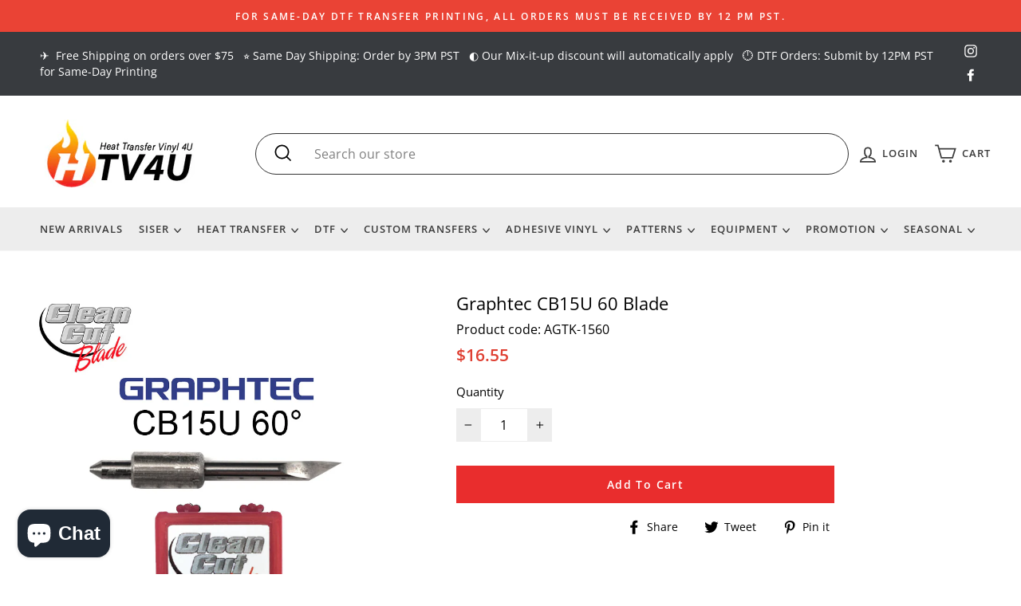

--- FILE ---
content_type: text/html; charset=utf-8
request_url: https://heattransfervinyl4u.com/products/copy-of-graphtec-cb15u-60-blade
body_size: 44017
content:
<!doctype html>
<html class="no-js" lang="en" dir="ltr">
<head>
  
  <meta property="og:site_name" content="Heat Transfer Vinyl 4U">
  <meta charset="utf-8">
  <meta http-equiv="X-UA-Compatible" content="IE=edge,chrome=1">
  <meta name="viewport" content="width=device-width,initial-scale=1">
  <meta name="theme-color" content="#e92d2d">
  <meta name="google-site-verification" content="mFUV0FMg2N0te6fsdu-0zLLD1nFF28dcX9tlxo0EULE" />
  <link rel="canonical" href="https://heattransfervinyl4u.com/products/copy-of-graphtec-cb15u-60-blade">
  <link rel="canonical" href="https://heattransfervinyl4u.com/products/copy-of-graphtec-cb15u-60-blade">
  <link rel="preconnect" href="https://cdn.shopify.com">
  <link rel="preconnect" href="https://fonts.shopifycdn.com">
  <link rel="dns-prefetch" href="https://productreviews.shopifycdn.com">
  <link rel="dns-prefetch" href="https://ajax.googleapis.com">
  <link rel="dns-prefetch" href="https://maps.googleapis.com">
  <link rel="dns-prefetch" href="https://maps.gstatic.com"><link rel="shortcut icon" href="//heattransfervinyl4u.com/cdn/shop/files/HTV4U_logo_final-10_1_32x32.png?v=1683048289" type="image/png" /><title>Graphtec CB15U 60 Blade | Heat Transfer Vinyl 4u
&ndash; HEAT TRANSFER VINYL 4U
</title>
<meta name="description" content="Graphtec CB15U 60 Blade Our Graphtec blades are made here in our facility, using our proprietary US made carbide blanks and are polished to a micro fine cutting edge. This Graphtec is a 60° blade and works well with thick material, small hard to cut lettering, and detailed work. It is also for the RED holder. Clean Cut Blades are renown to be sharper and last longer than OEM or the less expensive Chinese blades. This blade fits: Sign Jet Pro, Nova Cut, Vinyl Express."><meta property="og:site_name" content="HEAT TRANSFER VINYL 4U">
  <meta property="og:url" content="https://heattransfervinyl4u.com/products/copy-of-graphtec-cb15u-60-blade">
  <meta property="og:title" content="Graphtec CB15U 60 Blade">
  <meta property="og:type" content="product">
  <meta property="og:description" content="Graphtec CB15U 60 Blade Our Graphtec blades are made here in our facility, using our proprietary US made carbide blanks and are polished to a micro fine cutting edge. This Graphtec is a 60° blade and works well with thick material, small hard to cut lettering, and detailed work. It is also for the RED holder. Clean Cut Blades are renown to be sharper and last longer than OEM or the less expensive Chinese blades. This blade fits: Sign Jet Pro, Nova Cut, Vinyl Express."><meta property="og:image" content="http://heattransfervinyl4u.com/cdn/shop/files/GraphtecCB15U60Main_1200x1200.jpg?v=1700254900">
  <meta property="og:image:secure_url" content="https://heattransfervinyl4u.com/cdn/shop/files/GraphtecCB15U60Main_1200x1200.jpg?v=1700254900">
  <meta name="twitter:site" content="@">
  <meta name="twitter:card" content="summary_large_image">
  <meta name="twitter:title" content="Graphtec CB15U 60 Blade">
  <meta name="twitter:description" content="Graphtec CB15U 60 Blade Our Graphtec blades are made here in our facility, using our proprietary US made carbide blanks and are polished to a micro fine cutting edge. This Graphtec is a 60° blade and works well with thick material, small hard to cut lettering, and detailed work. It is also for the RED holder. Clean Cut Blades are renown to be sharper and last longer than OEM or the less expensive Chinese blades. This blade fits: Sign Jet Pro, Nova Cut, Vinyl Express.">
<style data-shopify>@font-face {
  font-family: "Open Sans";
  font-weight: 400;
  font-style: normal;
  font-display: swap;
  src: url("//heattransfervinyl4u.com/cdn/fonts/open_sans/opensans_n4.c32e4d4eca5273f6d4ee95ddf54b5bbb75fc9b61.woff2") format("woff2"),
       url("//heattransfervinyl4u.com/cdn/fonts/open_sans/opensans_n4.5f3406f8d94162b37bfa232b486ac93ee892406d.woff") format("woff");
}

  @font-face {
  font-family: "Open Sans";
  font-weight: 400;
  font-style: normal;
  font-display: swap;
  src: url("//heattransfervinyl4u.com/cdn/fonts/open_sans/opensans_n4.c32e4d4eca5273f6d4ee95ddf54b5bbb75fc9b61.woff2") format("woff2"),
       url("//heattransfervinyl4u.com/cdn/fonts/open_sans/opensans_n4.5f3406f8d94162b37bfa232b486ac93ee892406d.woff") format("woff");
}


  @font-face {
  font-family: "Open Sans";
  font-weight: 600;
  font-style: normal;
  font-display: swap;
  src: url("//heattransfervinyl4u.com/cdn/fonts/open_sans/opensans_n6.15aeff3c913c3fe570c19cdfeed14ce10d09fb08.woff2") format("woff2"),
       url("//heattransfervinyl4u.com/cdn/fonts/open_sans/opensans_n6.14bef14c75f8837a87f70ce22013cb146ee3e9f3.woff") format("woff");
}

  @font-face {
  font-family: "Open Sans";
  font-weight: 400;
  font-style: italic;
  font-display: swap;
  src: url("//heattransfervinyl4u.com/cdn/fonts/open_sans/opensans_i4.6f1d45f7a46916cc95c694aab32ecbf7509cbf33.woff2") format("woff2"),
       url("//heattransfervinyl4u.com/cdn/fonts/open_sans/opensans_i4.4efaa52d5a57aa9a57c1556cc2b7465d18839daa.woff") format("woff");
}

  @font-face {
  font-family: "Open Sans";
  font-weight: 600;
  font-style: italic;
  font-display: swap;
  src: url("//heattransfervinyl4u.com/cdn/fonts/open_sans/opensans_i6.828bbc1b99433eacd7d50c9f0c1bfe16f27b89a3.woff2") format("woff2"),
       url("//heattransfervinyl4u.com/cdn/fonts/open_sans/opensans_i6.a79e1402e2bbd56b8069014f43ff9c422c30d057.woff") format("woff");
}

</style><link href="//heattransfervinyl4u.com/cdn/shop/t/57/assets/theme.css?v=56133697079333544741697041727" rel="stylesheet" type="text/css" media="all" />
<style data-shopify>:root {
    --typeHeaderPrimary: "Open Sans";
    --typeHeaderFallback: sans-serif;
    --typeHeaderSize: 26px;
    --typeHeaderWeight: 400;
    --typeHeaderLineHeight: 1;
    --typeHeaderSpacing: 0.0em;

    --typeBasePrimary:"Open Sans";
    --typeBaseFallback:sans-serif;
    --typeBaseSize: 16px;
    --typeBaseWeight: 400;
    --typeBaseSpacing: 0.0em;
    --typeBaseLineHeight: 1.5;

    --typeCollectionTitle: 24px;

    --iconWeight: 4px;
    --iconLinecaps: miter;

    
      --buttonRadius: 0px;
    

    --colorGridOverlayOpacity: 0.2;
  }</style><script>
    document.documentElement.className = document.documentElement.className.replace('no-js', 'js');

    window.theme = window.theme || {};
    theme.routes = {
      cart: "/cart",
      cartAdd: "/cart/add.js",
      cartChange: "/cart/change"
    };
    theme.strings = {
      soldOut: "Sold Out",
      unavailable: "Unavailable",
      stockLabel: "Only [count] items in stock!",
      willNotShipUntil: "Will not ship until [date]",
      willBeInStockAfter: "Will be in stock after [date]",
      waitingForStock: "Inventory on the way",
      savePrice: "Save [saved_amount]",
      cartEmpty: "Your cart is currently empty.",
      cartTermsConfirmation: "You must agree with the terms and conditions of sales to check out"
    };
    theme.settings = {
      dynamicVariantsEnable: true,
      dynamicVariantType: "button",
      cartType: "drawer",
      moneyFormat: "${{amount}}",
      saveType: "dollar",
      recentlyViewedEnabled: false,
      predictiveSearch: true,
      predictiveSearchType: "product,article,page,collection",
      inventoryThreshold: 10,
      quickView: false,
      themeName: 'Impulse',
      themeVersion: "3.5.0"
    };
  </script>

  <script>window.performance && window.performance.mark && window.performance.mark('shopify.content_for_header.start');</script><meta name="google-site-verification" content="EFt-wYdrvqWb2JIi5icsCs-6Asqf5a0fyZd0x4nJvBY">
<meta id="shopify-digital-wallet" name="shopify-digital-wallet" content="/45274890399/digital_wallets/dialog">
<meta name="shopify-checkout-api-token" content="481e79e02f98cbad3a316564066d2053">
<meta id="in-context-paypal-metadata" data-shop-id="45274890399" data-venmo-supported="true" data-environment="production" data-locale="en_US" data-paypal-v4="true" data-currency="USD">
<link rel="alternate" type="application/json+oembed" href="https://heattransfervinyl4u.com/products/copy-of-graphtec-cb15u-60-blade.oembed">
<script async="async" src="/checkouts/internal/preloads.js?locale=en-US"></script>
<link rel="preconnect" href="https://shop.app" crossorigin="anonymous">
<script async="async" src="https://shop.app/checkouts/internal/preloads.js?locale=en-US&shop_id=45274890399" crossorigin="anonymous"></script>
<script id="apple-pay-shop-capabilities" type="application/json">{"shopId":45274890399,"countryCode":"US","currencyCode":"USD","merchantCapabilities":["supports3DS"],"merchantId":"gid:\/\/shopify\/Shop\/45274890399","merchantName":"HEAT TRANSFER VINYL 4U","requiredBillingContactFields":["postalAddress","email","phone"],"requiredShippingContactFields":["postalAddress","email","phone"],"shippingType":"shipping","supportedNetworks":["visa","masterCard","amex","discover","elo","jcb"],"total":{"type":"pending","label":"HEAT TRANSFER VINYL 4U","amount":"1.00"},"shopifyPaymentsEnabled":true,"supportsSubscriptions":true}</script>
<script id="shopify-features" type="application/json">{"accessToken":"481e79e02f98cbad3a316564066d2053","betas":["rich-media-storefront-analytics"],"domain":"heattransfervinyl4u.com","predictiveSearch":true,"shopId":45274890399,"locale":"en"}</script>
<script>var Shopify = Shopify || {};
Shopify.shop = "wadm-vinyl4u.myshopify.com";
Shopify.locale = "en";
Shopify.currency = {"active":"USD","rate":"1.0"};
Shopify.country = "US";
Shopify.theme = {"name":"Volume Boost App Deleted 09\/01\/22 - By Jay","id":131573874877,"schema_name":"Impulse","schema_version":"3.5.0","theme_store_id":857,"role":"main"};
Shopify.theme.handle = "null";
Shopify.theme.style = {"id":null,"handle":null};
Shopify.cdnHost = "heattransfervinyl4u.com/cdn";
Shopify.routes = Shopify.routes || {};
Shopify.routes.root = "/";</script>
<script type="module">!function(o){(o.Shopify=o.Shopify||{}).modules=!0}(window);</script>
<script>!function(o){function n(){var o=[];function n(){o.push(Array.prototype.slice.apply(arguments))}return n.q=o,n}var t=o.Shopify=o.Shopify||{};t.loadFeatures=n(),t.autoloadFeatures=n()}(window);</script>
<script>
  window.ShopifyPay = window.ShopifyPay || {};
  window.ShopifyPay.apiHost = "shop.app\/pay";
  window.ShopifyPay.redirectState = null;
</script>
<script id="shop-js-analytics" type="application/json">{"pageType":"product"}</script>
<script defer="defer" async type="module" src="//heattransfervinyl4u.com/cdn/shopifycloud/shop-js/modules/v2/client.init-shop-cart-sync_C5BV16lS.en.esm.js"></script>
<script defer="defer" async type="module" src="//heattransfervinyl4u.com/cdn/shopifycloud/shop-js/modules/v2/chunk.common_CygWptCX.esm.js"></script>
<script type="module">
  await import("//heattransfervinyl4u.com/cdn/shopifycloud/shop-js/modules/v2/client.init-shop-cart-sync_C5BV16lS.en.esm.js");
await import("//heattransfervinyl4u.com/cdn/shopifycloud/shop-js/modules/v2/chunk.common_CygWptCX.esm.js");

  window.Shopify.SignInWithShop?.initShopCartSync?.({"fedCMEnabled":true,"windoidEnabled":true});

</script>
<script defer="defer" async type="module" src="//heattransfervinyl4u.com/cdn/shopifycloud/shop-js/modules/v2/client.payment-terms_CZxnsJam.en.esm.js"></script>
<script defer="defer" async type="module" src="//heattransfervinyl4u.com/cdn/shopifycloud/shop-js/modules/v2/chunk.common_CygWptCX.esm.js"></script>
<script defer="defer" async type="module" src="//heattransfervinyl4u.com/cdn/shopifycloud/shop-js/modules/v2/chunk.modal_D71HUcav.esm.js"></script>
<script type="module">
  await import("//heattransfervinyl4u.com/cdn/shopifycloud/shop-js/modules/v2/client.payment-terms_CZxnsJam.en.esm.js");
await import("//heattransfervinyl4u.com/cdn/shopifycloud/shop-js/modules/v2/chunk.common_CygWptCX.esm.js");
await import("//heattransfervinyl4u.com/cdn/shopifycloud/shop-js/modules/v2/chunk.modal_D71HUcav.esm.js");

  
</script>
<script>
  window.Shopify = window.Shopify || {};
  if (!window.Shopify.featureAssets) window.Shopify.featureAssets = {};
  window.Shopify.featureAssets['shop-js'] = {"shop-cart-sync":["modules/v2/client.shop-cart-sync_ZFArdW7E.en.esm.js","modules/v2/chunk.common_CygWptCX.esm.js"],"init-fed-cm":["modules/v2/client.init-fed-cm_CmiC4vf6.en.esm.js","modules/v2/chunk.common_CygWptCX.esm.js"],"shop-cash-offers":["modules/v2/client.shop-cash-offers_DOA2yAJr.en.esm.js","modules/v2/chunk.common_CygWptCX.esm.js","modules/v2/chunk.modal_D71HUcav.esm.js"],"shop-button":["modules/v2/client.shop-button_tlx5R9nI.en.esm.js","modules/v2/chunk.common_CygWptCX.esm.js"],"shop-toast-manager":["modules/v2/client.shop-toast-manager_ClPi3nE9.en.esm.js","modules/v2/chunk.common_CygWptCX.esm.js"],"init-shop-cart-sync":["modules/v2/client.init-shop-cart-sync_C5BV16lS.en.esm.js","modules/v2/chunk.common_CygWptCX.esm.js"],"avatar":["modules/v2/client.avatar_BTnouDA3.en.esm.js"],"init-windoid":["modules/v2/client.init-windoid_sURxWdc1.en.esm.js","modules/v2/chunk.common_CygWptCX.esm.js"],"init-shop-email-lookup-coordinator":["modules/v2/client.init-shop-email-lookup-coordinator_B8hsDcYM.en.esm.js","modules/v2/chunk.common_CygWptCX.esm.js"],"pay-button":["modules/v2/client.pay-button_FdsNuTd3.en.esm.js","modules/v2/chunk.common_CygWptCX.esm.js"],"shop-login-button":["modules/v2/client.shop-login-button_C5VAVYt1.en.esm.js","modules/v2/chunk.common_CygWptCX.esm.js","modules/v2/chunk.modal_D71HUcav.esm.js"],"init-customer-accounts-sign-up":["modules/v2/client.init-customer-accounts-sign-up_CPSyQ0Tj.en.esm.js","modules/v2/client.shop-login-button_C5VAVYt1.en.esm.js","modules/v2/chunk.common_CygWptCX.esm.js","modules/v2/chunk.modal_D71HUcav.esm.js"],"init-shop-for-new-customer-accounts":["modules/v2/client.init-shop-for-new-customer-accounts_ChsxoAhi.en.esm.js","modules/v2/client.shop-login-button_C5VAVYt1.en.esm.js","modules/v2/chunk.common_CygWptCX.esm.js","modules/v2/chunk.modal_D71HUcav.esm.js"],"init-customer-accounts":["modules/v2/client.init-customer-accounts_DxDtT_ad.en.esm.js","modules/v2/client.shop-login-button_C5VAVYt1.en.esm.js","modules/v2/chunk.common_CygWptCX.esm.js","modules/v2/chunk.modal_D71HUcav.esm.js"],"shop-follow-button":["modules/v2/client.shop-follow-button_Cva4Ekp9.en.esm.js","modules/v2/chunk.common_CygWptCX.esm.js","modules/v2/chunk.modal_D71HUcav.esm.js"],"checkout-modal":["modules/v2/client.checkout-modal_BPM8l0SH.en.esm.js","modules/v2/chunk.common_CygWptCX.esm.js","modules/v2/chunk.modal_D71HUcav.esm.js"],"lead-capture":["modules/v2/client.lead-capture_Bi8yE_yS.en.esm.js","modules/v2/chunk.common_CygWptCX.esm.js","modules/v2/chunk.modal_D71HUcav.esm.js"],"shop-login":["modules/v2/client.shop-login_D6lNrXab.en.esm.js","modules/v2/chunk.common_CygWptCX.esm.js","modules/v2/chunk.modal_D71HUcav.esm.js"],"payment-terms":["modules/v2/client.payment-terms_CZxnsJam.en.esm.js","modules/v2/chunk.common_CygWptCX.esm.js","modules/v2/chunk.modal_D71HUcav.esm.js"]};
</script>
<script>(function() {
  var isLoaded = false;
  function asyncLoad() {
    if (isLoaded) return;
    isLoaded = true;
    var urls = ["https:\/\/js.smile.io\/v1\/smile-shopify.js?shop=wadm-vinyl4u.myshopify.com","\/\/d1liekpayvooaz.cloudfront.net\/apps\/customizery\/customizery.js?shop=wadm-vinyl4u.myshopify.com","https:\/\/cdn.productcustomizer.com\/storefront\/production-product-customizer-v2.js?shop=wadm-vinyl4u.myshopify.com","https:\/\/formbuilder.hulkapps.com\/skeletopapp.js?shop=wadm-vinyl4u.myshopify.com","https:\/\/s3-us-west-2.amazonaws.com\/qsmz-scripttag\/qstomizer_st.min.js?shop=wadm-vinyl4u.myshopify.com"];
    for (var i = 0; i < urls.length; i++) {
      var s = document.createElement('script');
      s.type = 'text/javascript';
      s.async = true;
      s.src = urls[i];
      var x = document.getElementsByTagName('script')[0];
      x.parentNode.insertBefore(s, x);
    }
  };
  if(window.attachEvent) {
    window.attachEvent('onload', asyncLoad);
  } else {
    window.addEventListener('load', asyncLoad, false);
  }
})();</script>
<script id="__st">var __st={"a":45274890399,"offset":-28800,"reqid":"704f4119-157c-4b19-8695-a7fd019aa79a-1768852492","pageurl":"heattransfervinyl4u.com\/products\/copy-of-graphtec-cb15u-60-blade","u":"814e565646f8","p":"product","rtyp":"product","rid":6082741272765};</script>
<script>window.ShopifyPaypalV4VisibilityTracking = true;</script>
<script id="captcha-bootstrap">!function(){'use strict';const t='contact',e='account',n='new_comment',o=[[t,t],['blogs',n],['comments',n],[t,'customer']],c=[[e,'customer_login'],[e,'guest_login'],[e,'recover_customer_password'],[e,'create_customer']],r=t=>t.map((([t,e])=>`form[action*='/${t}']:not([data-nocaptcha='true']) input[name='form_type'][value='${e}']`)).join(','),a=t=>()=>t?[...document.querySelectorAll(t)].map((t=>t.form)):[];function s(){const t=[...o],e=r(t);return a(e)}const i='password',u='form_key',d=['recaptcha-v3-token','g-recaptcha-response','h-captcha-response',i],f=()=>{try{return window.sessionStorage}catch{return}},m='__shopify_v',_=t=>t.elements[u];function p(t,e,n=!1){try{const o=window.sessionStorage,c=JSON.parse(o.getItem(e)),{data:r}=function(t){const{data:e,action:n}=t;return t[m]||n?{data:e,action:n}:{data:t,action:n}}(c);for(const[e,n]of Object.entries(r))t.elements[e]&&(t.elements[e].value=n);n&&o.removeItem(e)}catch(o){console.error('form repopulation failed',{error:o})}}const l='form_type',E='cptcha';function T(t){t.dataset[E]=!0}const w=window,h=w.document,L='Shopify',v='ce_forms',y='captcha';let A=!1;((t,e)=>{const n=(g='f06e6c50-85a8-45c8-87d0-21a2b65856fe',I='https://cdn.shopify.com/shopifycloud/storefront-forms-hcaptcha/ce_storefront_forms_captcha_hcaptcha.v1.5.2.iife.js',D={infoText:'Protected by hCaptcha',privacyText:'Privacy',termsText:'Terms'},(t,e,n)=>{const o=w[L][v],c=o.bindForm;if(c)return c(t,g,e,D).then(n);var r;o.q.push([[t,g,e,D],n]),r=I,A||(h.body.append(Object.assign(h.createElement('script'),{id:'captcha-provider',async:!0,src:r})),A=!0)});var g,I,D;w[L]=w[L]||{},w[L][v]=w[L][v]||{},w[L][v].q=[],w[L][y]=w[L][y]||{},w[L][y].protect=function(t,e){n(t,void 0,e),T(t)},Object.freeze(w[L][y]),function(t,e,n,w,h,L){const[v,y,A,g]=function(t,e,n){const i=e?o:[],u=t?c:[],d=[...i,...u],f=r(d),m=r(i),_=r(d.filter((([t,e])=>n.includes(e))));return[a(f),a(m),a(_),s()]}(w,h,L),I=t=>{const e=t.target;return e instanceof HTMLFormElement?e:e&&e.form},D=t=>v().includes(t);t.addEventListener('submit',(t=>{const e=I(t);if(!e)return;const n=D(e)&&!e.dataset.hcaptchaBound&&!e.dataset.recaptchaBound,o=_(e),c=g().includes(e)&&(!o||!o.value);(n||c)&&t.preventDefault(),c&&!n&&(function(t){try{if(!f())return;!function(t){const e=f();if(!e)return;const n=_(t);if(!n)return;const o=n.value;o&&e.removeItem(o)}(t);const e=Array.from(Array(32),(()=>Math.random().toString(36)[2])).join('');!function(t,e){_(t)||t.append(Object.assign(document.createElement('input'),{type:'hidden',name:u})),t.elements[u].value=e}(t,e),function(t,e){const n=f();if(!n)return;const o=[...t.querySelectorAll(`input[type='${i}']`)].map((({name:t})=>t)),c=[...d,...o],r={};for(const[a,s]of new FormData(t).entries())c.includes(a)||(r[a]=s);n.setItem(e,JSON.stringify({[m]:1,action:t.action,data:r}))}(t,e)}catch(e){console.error('failed to persist form',e)}}(e),e.submit())}));const S=(t,e)=>{t&&!t.dataset[E]&&(n(t,e.some((e=>e===t))),T(t))};for(const o of['focusin','change'])t.addEventListener(o,(t=>{const e=I(t);D(e)&&S(e,y())}));const B=e.get('form_key'),M=e.get(l),P=B&&M;t.addEventListener('DOMContentLoaded',(()=>{const t=y();if(P)for(const e of t)e.elements[l].value===M&&p(e,B);[...new Set([...A(),...v().filter((t=>'true'===t.dataset.shopifyCaptcha))])].forEach((e=>S(e,t)))}))}(h,new URLSearchParams(w.location.search),n,t,e,['guest_login'])})(!0,!0)}();</script>
<script integrity="sha256-4kQ18oKyAcykRKYeNunJcIwy7WH5gtpwJnB7kiuLZ1E=" data-source-attribution="shopify.loadfeatures" defer="defer" src="//heattransfervinyl4u.com/cdn/shopifycloud/storefront/assets/storefront/load_feature-a0a9edcb.js" crossorigin="anonymous"></script>
<script crossorigin="anonymous" defer="defer" src="//heattransfervinyl4u.com/cdn/shopifycloud/storefront/assets/shopify_pay/storefront-65b4c6d7.js?v=20250812"></script>
<script data-source-attribution="shopify.dynamic_checkout.dynamic.init">var Shopify=Shopify||{};Shopify.PaymentButton=Shopify.PaymentButton||{isStorefrontPortableWallets:!0,init:function(){window.Shopify.PaymentButton.init=function(){};var t=document.createElement("script");t.src="https://heattransfervinyl4u.com/cdn/shopifycloud/portable-wallets/latest/portable-wallets.en.js",t.type="module",document.head.appendChild(t)}};
</script>
<script data-source-attribution="shopify.dynamic_checkout.buyer_consent">
  function portableWalletsHideBuyerConsent(e){var t=document.getElementById("shopify-buyer-consent"),n=document.getElementById("shopify-subscription-policy-button");t&&n&&(t.classList.add("hidden"),t.setAttribute("aria-hidden","true"),n.removeEventListener("click",e))}function portableWalletsShowBuyerConsent(e){var t=document.getElementById("shopify-buyer-consent"),n=document.getElementById("shopify-subscription-policy-button");t&&n&&(t.classList.remove("hidden"),t.removeAttribute("aria-hidden"),n.addEventListener("click",e))}window.Shopify?.PaymentButton&&(window.Shopify.PaymentButton.hideBuyerConsent=portableWalletsHideBuyerConsent,window.Shopify.PaymentButton.showBuyerConsent=portableWalletsShowBuyerConsent);
</script>
<script data-source-attribution="shopify.dynamic_checkout.cart.bootstrap">document.addEventListener("DOMContentLoaded",(function(){function t(){return document.querySelector("shopify-accelerated-checkout-cart, shopify-accelerated-checkout")}if(t())Shopify.PaymentButton.init();else{new MutationObserver((function(e,n){t()&&(Shopify.PaymentButton.init(),n.disconnect())})).observe(document.body,{childList:!0,subtree:!0})}}));
</script>
<link id="shopify-accelerated-checkout-styles" rel="stylesheet" media="screen" href="https://heattransfervinyl4u.com/cdn/shopifycloud/portable-wallets/latest/accelerated-checkout-backwards-compat.css" crossorigin="anonymous">
<style id="shopify-accelerated-checkout-cart">
        #shopify-buyer-consent {
  margin-top: 1em;
  display: inline-block;
  width: 100%;
}

#shopify-buyer-consent.hidden {
  display: none;
}

#shopify-subscription-policy-button {
  background: none;
  border: none;
  padding: 0;
  text-decoration: underline;
  font-size: inherit;
  cursor: pointer;
}

#shopify-subscription-policy-button::before {
  box-shadow: none;
}

      </style>

<script>window.performance && window.performance.mark && window.performance.mark('shopify.content_for_header.end');</script>

  <script src="//heattransfervinyl4u.com/cdn/shop/t/57/assets/vendor-scripts-v7.js?v=7956917276191835311662046432" defer="defer"></script>
  <script src="//heattransfervinyl4u.com/cdn/shop/t/57/assets/custom.js?v=175530902618602240821662046432" defer="defer"></script><link rel="preload" as="style" href="//heattransfervinyl4u.com/cdn/shop/t/57/assets/currency-flags.css?v=75482696549506390791662046432" onload="this.onload=null;this.rel='stylesheet'">
    <noscript><link rel="stylesheet" href="//heattransfervinyl4u.com/cdn/shop/t/57/assets/currency-flags.css?v=75482696549506390791662046432"></noscript><script src="//heattransfervinyl4u.com/cdn/shop/t/57/assets/theme.js?v=133827235408351578881662046432" defer="defer"></script><link rel="stylesheet" href="//heattransfervinyl4u.com/cdn/shop/t/57/assets/custom.scss.css?v=39328280230432213621667490147">
  

  <link href="//heattransfervinyl4u.com/cdn/shop/t/57/assets/shopstorm-apps.scss.css?v=113881930706065771811662046432" rel="stylesheet" type="text/css" media="all" />
  <script async src="https://cdn.productcustomizer.com/storefront/production-product-customizer-v2.js?shop=wadm-vinyl4u.myshopify.com" type="text/javascript"></script>


<script>
	window.ReferralYard = {
		provider: 'https://referralyard.com',
		api_key: 'GWjmp9zIw5RXur8NlTMkAMIGyqqVSK1nxWilnaNXL3jYl76RqbSso0Bz6PSW',
		customer_id: '',
		customer_name: '',
		customer_email: ''
	}
</script>

  <script>
  !function(t,n){function o(n){var o=t.getElementsByTagName("script")[0],i=t.createElement("script");i.src=n,i.crossOrigin="",o.parentNode.insertBefore(i,o)}if(!n.isLoyaltyLion){window.loyaltylion=n,void 0===window.lion&&(window.lion=n),n.version=2,n.isLoyaltyLion=!0;var i=new Date,e=i.getFullYear().toString()+i.getMonth().toString()+i.getDate().toString();o("https://sdk.loyaltylion.net/static/2/loader.js?t="+e);var r=!1;n.init=function(t){if(r)throw new Error("Cannot call lion.init more than once");r=!0;var a=n._token=t.token;if(!a)throw new Error("Token must be supplied to lion.init");for(var l=[],s="_push configure bootstrap shutdown on removeListener authenticateCustomer".split(" "),c=0;c<s.length;c+=1)!function(t,n){t[n]=function(){l.push([n,Array.prototype.slice.call(arguments,0)])}}(n,s[c]);o("https://sdk.loyaltylion.net/sdk/start/"+a+".js?t="+e+i.getHours().toString()),n._initData=t,n._buffer=l}}}(document,window.loyaltylion||[]);

  
    
      loyaltylion.init({ token: "641d3f773311e12fbafb1ece8e836115" });
    
  
</script>


  
<!-- <script>window.is_hulkpo_installed=false</script><script src='https://ha-volume-discount.nyc3.digitaloceanspaces.com/assets/api/v2/hulkcode.js?1768852492' defer='defer'></script>



<!-- Google tag (gtag.js) -->
<script async src="https://www.googletagmanager.com/gtag/js?id=G-JW0QGF74Y5"></script>
<script>
  window.dataLayer = window.dataLayer || [];
  function gtag(){dataLayer.push(arguments);}
  gtag('js', new Date());

  gtag('config', 'G-JW0QGF74Y5');
</script>

  <script type="application/ld+json">
{
  "@context": "https://schema.org",
  "@type": "LocalBusiness",
  "name": "Heat Transfer Vinyl 4U",
  "image": "https://heattransfervinyl4u.com/cdn/shop/files/HTV4U_logo_final-01_e886155c-303e-4242-9dd7-28a9216beb1d_220x@2x.jpg",
  "@id": "",
  "url": "https://heattransfervinyl4u.com",
  "telephone": "(714) 523-0344",
  "address": {
    "@type": "PostalAddress",
    "streetAddress": "7379 Orangethorpe Ave suite D",
    "addressLocality": "Buena Park",
    "addressRegion": "CA",
    "postalCode": "90621",
    "addressCountry": "US"
  },
  "geo": {
    "@type": "GeoCoordinates",
    "latitude": 33.8602652,
    "longitude": -118.0044275
  } ,
  "sameAs": [
    "https://www.instagram.com/htv4u/",
    "https://www.facebook.com/htv4u/"
  ] 
}
</script>



<!-- BEGIN app block: shopify://apps/simprosys-google-shopping-feed/blocks/core_settings_block/1f0b859e-9fa6-4007-97e8-4513aff5ff3b --><!-- BEGIN: GSF App Core Tags & Scripts by Simprosys Google Shopping Feed -->









<!-- END: GSF App Core Tags & Scripts by Simprosys Google Shopping Feed -->
<!-- END app block --><!-- BEGIN app block: shopify://apps/oxi-social-login/blocks/social-login-embed/24ad60bc-8f09-42fa-807e-e5eda0fdae17 -->


<script>
    
        var vt = '1730495116';
    
        var oxi_data_scheme = 'light';
        if (document.querySelector('html').hasAttribute('data-scheme')) {
            oxi_data_scheme = document.querySelector('html').getAttribute('data-scheme');
        }
    function wfete(selector) {
    return new Promise(resolve => {
    if (document.querySelector(selector)) {
      return resolve(document.querySelector(selector));
    }

    const observer = new MutationObserver(() => {
      if (document.querySelector(selector)) {
        resolve(document.querySelector(selector));
        observer.disconnect();
      }
    });

    observer.observe(document.body, {
      subtree: true,
      childList: true,
    });
    });
  }
  async function oxi_init() {
    const data = await getOConfig();
  }
  function getOConfig() {
    var script = document.createElement('script');
    script.src = '//social-login.oxiapps.com/init.json?shop=wadm-vinyl4u.myshopify.com&vt='+vt+'&callback=jQuery111004090950169811405_1543664809199';
    script.setAttribute('rel','nofollow');
    document.head.appendChild(script);
  }
  function jQuery111004090950169811405_1543664809199(p) {
        var shop_locale = "";
        if (typeof Shopify !== 'undefined' && typeof Shopify.locale !== 'undefined') {
            shop_locale = "&locale="+Shopify.locale;
    }
    if (p.m == "1") {
      if (typeof oxi_initialized === 'undefined') {
        var oxi_initialized = true;
        //vt = parseInt(p.v);
        vt = parseInt(vt);

                var elem = document.createElement("link");
                elem.setAttribute("type", "text/css");
                elem.setAttribute("rel", "stylesheet");
                elem.setAttribute("href", "https://cdn.shopify.com/extensions/019a9bbf-e6d9-7768-bf83-c108720b519c/embedded-social-login-54/assets/remodal.css");
                document.getElementsByTagName("head")[0].appendChild(elem);


        var newScript = document.createElement('script');
        newScript.type = 'text/javascript';
        newScript.src = 'https://cdn.shopify.com/extensions/019a9bbf-e6d9-7768-bf83-c108720b519c/embedded-social-login-54/assets/osl.min.js';
        document.getElementsByTagName('head')[0].appendChild(newScript);
      }
    } else {
      const intervalID = setInterval(() => {
        if (document.querySelector('body')) {
            clearInterval(intervalID);

            opa = ['form[action*="account/login"]', 'form[action$="account"]'];
            opa.forEach(e => {
                wfete(e).then(element => {
                    if (typeof oxi_initialized === 'undefined') {
                        var oxi_initialized = true;
                        console.log("Oxi Social Login Initialized");
                        if (p.i == 'y') {
                            var list = document.querySelectorAll(e);
                            var oxi_list_length = 0;
                            if (list.length > 0) {
                                //oxi_list_length = 3;
                                oxi_list_length = list.length;
                            }
                            for(var osli1 = 0; osli1 < oxi_list_length; osli1++) {
                                if (list[osli1].querySelector('[value="guest_login"]')) {
                                } else {
                                if ( list[osli1].querySelectorAll('.oxi-social-login').length <= 0 && list[osli1].querySelectorAll('.oxi_social_wrapper').length <= 0 ) {
                                    var osl_checkout_url = '';
                                    if (list[osli1].querySelector('[name="checkout_url"]') !== null) {
                                        osl_checkout_url = '&osl_checkout_url='+list[osli1].querySelector('[name="checkout_url"]').value;
                                    }
                                    osl_checkout_url = osl_checkout_url.replace(/<[^>]*>/g, '').trim();
                                    list[osli1].insertAdjacentHTML(p.p, '<div class="oxi_social_wrapper" style="'+p.c+'"><iframe id="social_login_frame" class="social_login_frame" title="Social Login" src="https://social-login.oxiapps.com/widget?site='+p.s+'&vt='+vt+shop_locale+osl_checkout_url+'&scheme='+oxi_data_scheme+'" style="width:100%;max-width:100%;padding-top:0px;margin-bottom:5px;border:0px;height:'+p.h+'px;" scrolling=no></iframe></div>');
                                }
                                }
                            }
                        }
                    }
                });
            });

            wfete('#oxi-social-login').then(element => {
                document.getElementById('oxi-social-login').innerHTML="<iframe id='social_login_frame' class='social_login_frame' title='Social Login' src='https://social-login.oxiapps.com/widget?site="+p.s+"&vt="+vt+shop_locale+"&scheme="+oxi_data_scheme+"' style='width:100%;max-width:100%;padding-top:0px;margin-bottom:5px;border:0px;height:"+p.h+"px;' scrolling=no></iframe>";
            });
            wfete('.oxi-social-login').then(element => {
                var oxi_elms = document.querySelectorAll(".oxi-social-login");
                oxi_elms.forEach((oxi_elm) => {
                            oxi_elm.innerHTML="<iframe id='social_login_frame' class='social_login_frame' title='Social Login' src='https://social-login.oxiapps.com/widget?site="+p.s+"&vt="+vt+shop_locale+"&scheme="+oxi_data_scheme+"' style='width:100%;max-width:100%;padding-top:0px;margin-bottom:5px;border:0px;height:"+p.h+"px;' scrolling=no></iframe>";
                });
            });
        }
      }, 100);
    }

    var o_resized = false;
    var oxi_response = function(event) {
      if (event.origin+'/'=="https://social-login.oxiapps.com/") {
                if (event.data.action == "loaded") {
                    event.source.postMessage({
                        action:'getParentUrl',parentUrl: window.location.href+''
                    },"*");
                }

        var message = event.data+'';
        var key = message.split(':')[0];
        var value = message.split(':')[1];
        if (key=="height") {
          var oxi_iframe = document.getElementById('social_login_frame');
          if (oxi_iframe && !o_resized) {
            o_resized = true;
            oxi_iframe.style.height = value + "px";
          }
        }
      }
    };
    if (window.addEventListener) {
      window.addEventListener('message', oxi_response, false);
    } else {
      window.attachEvent("onmessage", oxi_response);
    }
  }
  oxi_init();
</script>


<!-- END app block --><!-- BEGIN app block: shopify://apps/qstomizer-custom-products/blocks/qstomizer-embedded/91ddef34-1f34-4141-843a-d613c0433aef -->






<script>
window.qsmzsettings = {
    order_id: 0,
    customizebutton: false,
    noaddtocart: false,
    product: {"id":6082741272765,"title":"Graphtec CB15U 60 Blade","handle":"copy-of-graphtec-cb15u-60-blade","description":"\u003ctable border=\"0\" width=\"760\" cellspacing=\"0\" cellpadding=\"10\" align=\"center\"\u003e\n\u003ctbody\u003e\n\u003ctr style=\"height: 70px;\"\u003e\n\u003ctd style=\"text-align: center; width: 578px;\" bgcolor=\"#FFFFFF\"\u003e\u003cimg alt=\"\" src=\"https:\/\/cdn.shopify.com\/s\/files\/1\/0452\/7489\/0399\/files\/HTV4Ulogofinalforwebsite2.8_28c5e9ac-2353-4ccd-8c35-1804f9fb6f1a_480x480.jpg?v=1700083569\"\u003e\u003c\/td\u003e\n\u003c\/tr\u003e\n\u003ctr style=\"height: 246px;\"\u003e\n\u003ctd style=\"text-align: center; width: 257.609px;\" valign=\"middle\"\u003e\n\u003cdiv style=\"text-align: center;\"\u003e\u003cimg src=\"https:\/\/cdn.shopify.com\/s\/files\/1\/0452\/7489\/0399\/files\/Graphtec_CB15U_60_image_240x240.jpg?v=1756410580\" alt=\"Graphtec CB15U 60 Blade\" style=\"margin-bottom: 16px; float: none;\"\u003e\u003c\/div\u003e\n\u003c\/td\u003e\n\u003c\/tr\u003e\n\u003ctr style=\"height: 201.83px;\"\u003e\n\u003ctd style=\"text-align: center; width: 257.609px;\" valign=\"middle\"\u003e\n\u003cp\u003e\u003cspan style=\"font-size: 18pt;\"\u003e\u003cspan style=\"font-size: 18pt;\"\u003e\u003cstrong\u003e\u003cspan style=\"text-decoration: underline;\"\u003eGraphtec CB15U 60 Blade\u003c\/span\u003e\u003c\/strong\u003e\u003c\/span\u003e\u003c\/span\u003e\u003cbr\u003e\u003cbr\u003e\u003c\/p\u003e\n\u003cp\u003eOur Graphtec blades are made here in our facility, using our proprietary US made carbide blanks and are polished to a micro fine cutting edge. This Graphtec is a 60° blade and works well with thick material, small hard to cut lettering, and detailed work. It is also for the\u003cspan\u003e \u003c\/span\u003e\u003cspan\u003e\u003cstrong\u003e\u003cspan style=\"color: #ff2a00;\"\u003eRED\u003c\/span\u003e\u003c\/strong\u003e \u003c\/span\u003eholder.\u003c\/p\u003e\n\u003cp\u003eClean Cut Blades are renown to be sharper and last longer than OEM or the less expensive Chinese blades.\u003c\/p\u003e\n\u003cp\u003eThis blade fits: Sign Jet Pro, Nova Cut, Vinyl Express.\u003c\/p\u003e\n\u003cp\u003e\u003cspan style=\"color: #ff2a00;\"\u003e\u003cstrong\u003e\u003cem\u003e*This product is excluded from all promotional discounts and offers.\u003c\/em\u003e\u003c\/strong\u003e\u003c\/span\u003e\u003c\/p\u003e\n\u003c\/td\u003e\n\u003c\/tr\u003e\n\u003c\/tbody\u003e\n\u003c\/table\u003e\n\u003ctable border=\"1\" width=\"760\" cellspacing=\"0\" cellpadding=\"10\" align=\"center\"\u003e\n\u003ctbody\u003e\u003c\/tbody\u003e\n\u003ctbody\u003e\n\u003ctr\u003e\n\u003ctd style=\"text-align: center;\" bgcolor=\"#FFFFFF\"\u003e\u003cimg style=\"width: 800px;\" src=\"https:\/\/cdn.shopify.com\/s\/files\/1\/0452\/7489\/0399\/t\/2\/assets\/description_image_shipping_image.jpg?v=1597112385\" alt=\"\"\u003e\u003c\/td\u003e\n\u003c\/tr\u003e\n\u003c\/tbody\u003e\n\u003c\/table\u003e\n\u003ctable border=\"0\" width=\"760\" align=\"center\"\u003e\n\u003ctbody\u003e\n\u003ctr\u003e\n\u003ctd align=\"center\"\u003e\u003cimg width=\"130\" src=\"https:\/\/cdn.shopify.com\/s\/files\/1\/0452\/7489\/0399\/t\/2\/assets\/description_image_siser_logo.png?v=1597112387\"\u003e\u003c\/td\u003e\n\u003ctd align=\"center\"\u003e\u003cimg width=\"130\" src=\"https:\/\/cdn.shopify.com\/s\/files\/1\/0452\/7489\/0399\/t\/2\/assets\/description_image_oracal_fixed.gif?v=1597112388\"\u003e\u003c\/td\u003e\n\u003ctd align=\"center\"\u003e\n\u003cdiv style=\"text-align: left;\"\u003e\u003cimg alt=\"\" src=\"https:\/\/cdn.shopify.com\/s\/files\/1\/0452\/7489\/0399\/files\/HTV4Ulogofinalforwebsite2.8_28c5e9ac-2353-4ccd-8c35-1804f9fb6f1a_480x480.jpg?v=1700083569\"\u003e\u003c\/div\u003e\n\u003c\/td\u003e\n\u003ctd align=\"center\"\u003e\u003cimg width=\"130\" src=\"https:\/\/cdn.shopify.com\/s\/files\/1\/0452\/7489\/0399\/t\/2\/assets\/description_image_FOREVER_Logo_2.png?v=1597112391\"\u003e\u003c\/td\u003e\n\u003c\/tr\u003e\n\u003ctr\u003e\n\u003ctd align=\"center\"\u003e\u003cimg width=\"130\" src=\"https:\/\/cdn.shopify.com\/s\/files\/1\/0452\/7489\/0399\/t\/2\/assets\/description_image_insta_logo.jpg?v=1597112392\"\u003e\u003c\/td\u003e\n\u003ctd align=\"center\"\u003e\u003cimg width=\"130\" src=\"https:\/\/i.ibb.co\/y6wz7v4\/geo-knight.jpg;\"\u003e\u003c\/td\u003e\n\u003ctd align=\"center\"\u003e\u003cimg width=\"130\" src=\"https:\/\/cdn.shopify.com\/s\/files\/1\/0452\/7489\/0399\/t\/2\/assets\/description_image_hotronix.png?v=1597112393\"\u003e\u003c\/td\u003e\n\u003ctd align=\"center\"\u003e\u003cimg width=\"130\" src=\"https:\/\/cdn.shopify.com\/s\/files\/1\/0452\/7489\/0399\/t\/2\/assets\/description_image_hix_logo.jpg?v=1597112395\"\u003e\u003c\/td\u003e\n\u003c\/tr\u003e\n\u003ctr\u003e\n\u003ctd align=\"center\"\u003e\u003cimg width=\"130\" src=\"https:\/\/cdn.shopify.com\/s\/files\/1\/0452\/7489\/0399\/t\/2\/assets\/description_image_gcc.jpg?v=1597112397\"\u003e\u003c\/td\u003e\n\u003ctd align=\"center\"\u003e\u003cimg width=\"130\" src=\"https:\/\/cdn.shopify.com\/s\/files\/1\/0452\/7489\/0399\/t\/2\/assets\/description_image_graphtec.jpg?v=1597112398\"\u003e\u003c\/td\u003e\n\u003ctd align=\"center\"\u003e\n\u003cdiv style=\"text-align: left;\"\u003e\u003cimg style=\"float: none;\" alt=\"\" src=\"https:\/\/cdn.shopify.com\/s\/files\/1\/0452\/7489\/0399\/files\/Oki_Electric_Industry__logo_.svg_2d13cbe0-0f4e-4da8-9a7b-4d206ece8d83_160x160.png?v=1605814149\"\u003e\u003c\/div\u003e\n\u003c\/td\u003e\n\u003ctd align=\"center\"\u003e\n\u003cdiv style=\"text-align: left;\"\u003e\u003cimg style=\"float: none;\" alt=\"\" src=\"https:\/\/cdn.shopify.com\/s\/files\/1\/0452\/7489\/0399\/files\/sawgrass_logo_160x160.png?v=1605814176\"\u003e\u003c\/div\u003e\n\u003c\/td\u003e\n\u003c\/tr\u003e\n\u003c\/tbody\u003e\n\u003c\/table\u003e","published_at":"2020-11-18T15:43:56-08:00","created_at":"2020-11-18T15:43:56-08:00","vendor":"Graphtec","type":"Equipment","tags":["Graphtec Blades"],"price":1655,"price_min":1655,"price_max":1655,"available":true,"price_varies":false,"compare_at_price":null,"compare_at_price_min":0,"compare_at_price_max":0,"compare_at_price_varies":false,"variants":[{"id":37567818105021,"title":"Default Title","option1":"Default Title","option2":null,"option3":null,"sku":"AGTK-1560","requires_shipping":true,"taxable":true,"featured_image":null,"available":true,"name":"Graphtec CB15U 60 Blade","public_title":null,"options":["Default Title"],"price":1655,"weight":227,"compare_at_price":null,"inventory_management":null,"barcode":"","requires_selling_plan":false,"selling_plan_allocations":[],"quantity_rule":{"min":1,"max":null,"increment":1}}],"images":["\/\/heattransfervinyl4u.com\/cdn\/shop\/files\/GraphtecCB15U60Main.jpg?v=1700254900"],"featured_image":"\/\/heattransfervinyl4u.com\/cdn\/shop\/files\/GraphtecCB15U60Main.jpg?v=1700254900","options":["Title"],"media":[{"alt":"Graphtec CB15U 60 Blade","id":26205382508733,"position":1,"preview_image":{"aspect_ratio":1.0,"height":800,"width":800,"src":"\/\/heattransfervinyl4u.com\/cdn\/shop\/files\/GraphtecCB15U60Main.jpg?v=1700254900"},"aspect_ratio":1.0,"height":800,"media_type":"image","src":"\/\/heattransfervinyl4u.com\/cdn\/shop\/files\/GraphtecCB15U60Main.jpg?v=1700254900","width":800}],"requires_selling_plan":false,"selling_plan_groups":[],"content":"\u003ctable border=\"0\" width=\"760\" cellspacing=\"0\" cellpadding=\"10\" align=\"center\"\u003e\n\u003ctbody\u003e\n\u003ctr style=\"height: 70px;\"\u003e\n\u003ctd style=\"text-align: center; width: 578px;\" bgcolor=\"#FFFFFF\"\u003e\u003cimg alt=\"\" src=\"https:\/\/cdn.shopify.com\/s\/files\/1\/0452\/7489\/0399\/files\/HTV4Ulogofinalforwebsite2.8_28c5e9ac-2353-4ccd-8c35-1804f9fb6f1a_480x480.jpg?v=1700083569\"\u003e\u003c\/td\u003e\n\u003c\/tr\u003e\n\u003ctr style=\"height: 246px;\"\u003e\n\u003ctd style=\"text-align: center; width: 257.609px;\" valign=\"middle\"\u003e\n\u003cdiv style=\"text-align: center;\"\u003e\u003cimg src=\"https:\/\/cdn.shopify.com\/s\/files\/1\/0452\/7489\/0399\/files\/Graphtec_CB15U_60_image_240x240.jpg?v=1756410580\" alt=\"Graphtec CB15U 60 Blade\" style=\"margin-bottom: 16px; float: none;\"\u003e\u003c\/div\u003e\n\u003c\/td\u003e\n\u003c\/tr\u003e\n\u003ctr style=\"height: 201.83px;\"\u003e\n\u003ctd style=\"text-align: center; width: 257.609px;\" valign=\"middle\"\u003e\n\u003cp\u003e\u003cspan style=\"font-size: 18pt;\"\u003e\u003cspan style=\"font-size: 18pt;\"\u003e\u003cstrong\u003e\u003cspan style=\"text-decoration: underline;\"\u003eGraphtec CB15U 60 Blade\u003c\/span\u003e\u003c\/strong\u003e\u003c\/span\u003e\u003c\/span\u003e\u003cbr\u003e\u003cbr\u003e\u003c\/p\u003e\n\u003cp\u003eOur Graphtec blades are made here in our facility, using our proprietary US made carbide blanks and are polished to a micro fine cutting edge. This Graphtec is a 60° blade and works well with thick material, small hard to cut lettering, and detailed work. It is also for the\u003cspan\u003e \u003c\/span\u003e\u003cspan\u003e\u003cstrong\u003e\u003cspan style=\"color: #ff2a00;\"\u003eRED\u003c\/span\u003e\u003c\/strong\u003e \u003c\/span\u003eholder.\u003c\/p\u003e\n\u003cp\u003eClean Cut Blades are renown to be sharper and last longer than OEM or the less expensive Chinese blades.\u003c\/p\u003e\n\u003cp\u003eThis blade fits: Sign Jet Pro, Nova Cut, Vinyl Express.\u003c\/p\u003e\n\u003cp\u003e\u003cspan style=\"color: #ff2a00;\"\u003e\u003cstrong\u003e\u003cem\u003e*This product is excluded from all promotional discounts and offers.\u003c\/em\u003e\u003c\/strong\u003e\u003c\/span\u003e\u003c\/p\u003e\n\u003c\/td\u003e\n\u003c\/tr\u003e\n\u003c\/tbody\u003e\n\u003c\/table\u003e\n\u003ctable border=\"1\" width=\"760\" cellspacing=\"0\" cellpadding=\"10\" align=\"center\"\u003e\n\u003ctbody\u003e\u003c\/tbody\u003e\n\u003ctbody\u003e\n\u003ctr\u003e\n\u003ctd style=\"text-align: center;\" bgcolor=\"#FFFFFF\"\u003e\u003cimg style=\"width: 800px;\" src=\"https:\/\/cdn.shopify.com\/s\/files\/1\/0452\/7489\/0399\/t\/2\/assets\/description_image_shipping_image.jpg?v=1597112385\" alt=\"\"\u003e\u003c\/td\u003e\n\u003c\/tr\u003e\n\u003c\/tbody\u003e\n\u003c\/table\u003e\n\u003ctable border=\"0\" width=\"760\" align=\"center\"\u003e\n\u003ctbody\u003e\n\u003ctr\u003e\n\u003ctd align=\"center\"\u003e\u003cimg width=\"130\" src=\"https:\/\/cdn.shopify.com\/s\/files\/1\/0452\/7489\/0399\/t\/2\/assets\/description_image_siser_logo.png?v=1597112387\"\u003e\u003c\/td\u003e\n\u003ctd align=\"center\"\u003e\u003cimg width=\"130\" src=\"https:\/\/cdn.shopify.com\/s\/files\/1\/0452\/7489\/0399\/t\/2\/assets\/description_image_oracal_fixed.gif?v=1597112388\"\u003e\u003c\/td\u003e\n\u003ctd align=\"center\"\u003e\n\u003cdiv style=\"text-align: left;\"\u003e\u003cimg alt=\"\" src=\"https:\/\/cdn.shopify.com\/s\/files\/1\/0452\/7489\/0399\/files\/HTV4Ulogofinalforwebsite2.8_28c5e9ac-2353-4ccd-8c35-1804f9fb6f1a_480x480.jpg?v=1700083569\"\u003e\u003c\/div\u003e\n\u003c\/td\u003e\n\u003ctd align=\"center\"\u003e\u003cimg width=\"130\" src=\"https:\/\/cdn.shopify.com\/s\/files\/1\/0452\/7489\/0399\/t\/2\/assets\/description_image_FOREVER_Logo_2.png?v=1597112391\"\u003e\u003c\/td\u003e\n\u003c\/tr\u003e\n\u003ctr\u003e\n\u003ctd align=\"center\"\u003e\u003cimg width=\"130\" src=\"https:\/\/cdn.shopify.com\/s\/files\/1\/0452\/7489\/0399\/t\/2\/assets\/description_image_insta_logo.jpg?v=1597112392\"\u003e\u003c\/td\u003e\n\u003ctd align=\"center\"\u003e\u003cimg width=\"130\" src=\"https:\/\/i.ibb.co\/y6wz7v4\/geo-knight.jpg;\"\u003e\u003c\/td\u003e\n\u003ctd align=\"center\"\u003e\u003cimg width=\"130\" src=\"https:\/\/cdn.shopify.com\/s\/files\/1\/0452\/7489\/0399\/t\/2\/assets\/description_image_hotronix.png?v=1597112393\"\u003e\u003c\/td\u003e\n\u003ctd align=\"center\"\u003e\u003cimg width=\"130\" src=\"https:\/\/cdn.shopify.com\/s\/files\/1\/0452\/7489\/0399\/t\/2\/assets\/description_image_hix_logo.jpg?v=1597112395\"\u003e\u003c\/td\u003e\n\u003c\/tr\u003e\n\u003ctr\u003e\n\u003ctd align=\"center\"\u003e\u003cimg width=\"130\" src=\"https:\/\/cdn.shopify.com\/s\/files\/1\/0452\/7489\/0399\/t\/2\/assets\/description_image_gcc.jpg?v=1597112397\"\u003e\u003c\/td\u003e\n\u003ctd align=\"center\"\u003e\u003cimg width=\"130\" src=\"https:\/\/cdn.shopify.com\/s\/files\/1\/0452\/7489\/0399\/t\/2\/assets\/description_image_graphtec.jpg?v=1597112398\"\u003e\u003c\/td\u003e\n\u003ctd align=\"center\"\u003e\n\u003cdiv style=\"text-align: left;\"\u003e\u003cimg style=\"float: none;\" alt=\"\" src=\"https:\/\/cdn.shopify.com\/s\/files\/1\/0452\/7489\/0399\/files\/Oki_Electric_Industry__logo_.svg_2d13cbe0-0f4e-4da8-9a7b-4d206ece8d83_160x160.png?v=1605814149\"\u003e\u003c\/div\u003e\n\u003c\/td\u003e\n\u003ctd align=\"center\"\u003e\n\u003cdiv style=\"text-align: left;\"\u003e\u003cimg style=\"float: none;\" alt=\"\" src=\"https:\/\/cdn.shopify.com\/s\/files\/1\/0452\/7489\/0399\/files\/sawgrass_logo_160x160.png?v=1605814176\"\u003e\u003c\/div\u003e\n\u003c\/td\u003e\n\u003c\/tr\u003e\n\u003c\/tbody\u003e\n\u003c\/table\u003e"},
    textonbtn: 'Customize',
    btnclass: 'btn',
    btnclassremove: '',
    shop: 'wadm-vinyl4u.myshopify.com',
    elmstohide: '.product__quantity',
    locale: 'en',
    attributesScanned: false,
    apply_custom_styles: false,
    button_border_radius: 0,
    button_bg_color: '#FF8A00',
    text_color: '#000000',
    designMode: Shopify.designMode
}
//https://shopify.dev/themes/architecture/settings/sidebar-settings
// "templates":  ["*"]  // Para todas las templates
</script>

<!-- END app block --><script src="https://cdn.shopify.com/extensions/7bc9bb47-adfa-4267-963e-cadee5096caf/inbox-1252/assets/inbox-chat-loader.js" type="text/javascript" defer="defer"></script>
<script src="https://cdn.shopify.com/extensions/0199a959-4a29-7195-bf92-bf5b7d1167c5/qstomizer-custom-products-35/assets/qstomizer-embed.min.js" type="text/javascript" defer="defer"></script>
<script src="https://cdn.shopify.com/extensions/48e08126-989d-4bd6-9739-ba90f1094b99/cartly-abandoned-cart-recovery-5/assets/js-storefront-script.js" type="text/javascript" defer="defer"></script>
<link href="https://cdn.shopify.com/extensions/48e08126-989d-4bd6-9739-ba90f1094b99/cartly-abandoned-cart-recovery-5/assets/style.css" rel="stylesheet" type="text/css" media="all">
<link href="https://monorail-edge.shopifysvc.com" rel="dns-prefetch">
<script>(function(){if ("sendBeacon" in navigator && "performance" in window) {try {var session_token_from_headers = performance.getEntriesByType('navigation')[0].serverTiming.find(x => x.name == '_s').description;} catch {var session_token_from_headers = undefined;}var session_cookie_matches = document.cookie.match(/_shopify_s=([^;]*)/);var session_token_from_cookie = session_cookie_matches && session_cookie_matches.length === 2 ? session_cookie_matches[1] : "";var session_token = session_token_from_headers || session_token_from_cookie || "";function handle_abandonment_event(e) {var entries = performance.getEntries().filter(function(entry) {return /monorail-edge.shopifysvc.com/.test(entry.name);});if (!window.abandonment_tracked && entries.length === 0) {window.abandonment_tracked = true;var currentMs = Date.now();var navigation_start = performance.timing.navigationStart;var payload = {shop_id: 45274890399,url: window.location.href,navigation_start,duration: currentMs - navigation_start,session_token,page_type: "product"};window.navigator.sendBeacon("https://monorail-edge.shopifysvc.com/v1/produce", JSON.stringify({schema_id: "online_store_buyer_site_abandonment/1.1",payload: payload,metadata: {event_created_at_ms: currentMs,event_sent_at_ms: currentMs}}));}}window.addEventListener('pagehide', handle_abandonment_event);}}());</script>
<script id="web-pixels-manager-setup">(function e(e,d,r,n,o){if(void 0===o&&(o={}),!Boolean(null===(a=null===(i=window.Shopify)||void 0===i?void 0:i.analytics)||void 0===a?void 0:a.replayQueue)){var i,a;window.Shopify=window.Shopify||{};var t=window.Shopify;t.analytics=t.analytics||{};var s=t.analytics;s.replayQueue=[],s.publish=function(e,d,r){return s.replayQueue.push([e,d,r]),!0};try{self.performance.mark("wpm:start")}catch(e){}var l=function(){var e={modern:/Edge?\/(1{2}[4-9]|1[2-9]\d|[2-9]\d{2}|\d{4,})\.\d+(\.\d+|)|Firefox\/(1{2}[4-9]|1[2-9]\d|[2-9]\d{2}|\d{4,})\.\d+(\.\d+|)|Chrom(ium|e)\/(9{2}|\d{3,})\.\d+(\.\d+|)|(Maci|X1{2}).+ Version\/(15\.\d+|(1[6-9]|[2-9]\d|\d{3,})\.\d+)([,.]\d+|)( \(\w+\)|)( Mobile\/\w+|) Safari\/|Chrome.+OPR\/(9{2}|\d{3,})\.\d+\.\d+|(CPU[ +]OS|iPhone[ +]OS|CPU[ +]iPhone|CPU IPhone OS|CPU iPad OS)[ +]+(15[._]\d+|(1[6-9]|[2-9]\d|\d{3,})[._]\d+)([._]\d+|)|Android:?[ /-](13[3-9]|1[4-9]\d|[2-9]\d{2}|\d{4,})(\.\d+|)(\.\d+|)|Android.+Firefox\/(13[5-9]|1[4-9]\d|[2-9]\d{2}|\d{4,})\.\d+(\.\d+|)|Android.+Chrom(ium|e)\/(13[3-9]|1[4-9]\d|[2-9]\d{2}|\d{4,})\.\d+(\.\d+|)|SamsungBrowser\/([2-9]\d|\d{3,})\.\d+/,legacy:/Edge?\/(1[6-9]|[2-9]\d|\d{3,})\.\d+(\.\d+|)|Firefox\/(5[4-9]|[6-9]\d|\d{3,})\.\d+(\.\d+|)|Chrom(ium|e)\/(5[1-9]|[6-9]\d|\d{3,})\.\d+(\.\d+|)([\d.]+$|.*Safari\/(?![\d.]+ Edge\/[\d.]+$))|(Maci|X1{2}).+ Version\/(10\.\d+|(1[1-9]|[2-9]\d|\d{3,})\.\d+)([,.]\d+|)( \(\w+\)|)( Mobile\/\w+|) Safari\/|Chrome.+OPR\/(3[89]|[4-9]\d|\d{3,})\.\d+\.\d+|(CPU[ +]OS|iPhone[ +]OS|CPU[ +]iPhone|CPU IPhone OS|CPU iPad OS)[ +]+(10[._]\d+|(1[1-9]|[2-9]\d|\d{3,})[._]\d+)([._]\d+|)|Android:?[ /-](13[3-9]|1[4-9]\d|[2-9]\d{2}|\d{4,})(\.\d+|)(\.\d+|)|Mobile Safari.+OPR\/([89]\d|\d{3,})\.\d+\.\d+|Android.+Firefox\/(13[5-9]|1[4-9]\d|[2-9]\d{2}|\d{4,})\.\d+(\.\d+|)|Android.+Chrom(ium|e)\/(13[3-9]|1[4-9]\d|[2-9]\d{2}|\d{4,})\.\d+(\.\d+|)|Android.+(UC? ?Browser|UCWEB|U3)[ /]?(15\.([5-9]|\d{2,})|(1[6-9]|[2-9]\d|\d{3,})\.\d+)\.\d+|SamsungBrowser\/(5\.\d+|([6-9]|\d{2,})\.\d+)|Android.+MQ{2}Browser\/(14(\.(9|\d{2,})|)|(1[5-9]|[2-9]\d|\d{3,})(\.\d+|))(\.\d+|)|K[Aa][Ii]OS\/(3\.\d+|([4-9]|\d{2,})\.\d+)(\.\d+|)/},d=e.modern,r=e.legacy,n=navigator.userAgent;return n.match(d)?"modern":n.match(r)?"legacy":"unknown"}(),u="modern"===l?"modern":"legacy",c=(null!=n?n:{modern:"",legacy:""})[u],f=function(e){return[e.baseUrl,"/wpm","/b",e.hashVersion,"modern"===e.buildTarget?"m":"l",".js"].join("")}({baseUrl:d,hashVersion:r,buildTarget:u}),m=function(e){var d=e.version,r=e.bundleTarget,n=e.surface,o=e.pageUrl,i=e.monorailEndpoint;return{emit:function(e){var a=e.status,t=e.errorMsg,s=(new Date).getTime(),l=JSON.stringify({metadata:{event_sent_at_ms:s},events:[{schema_id:"web_pixels_manager_load/3.1",payload:{version:d,bundle_target:r,page_url:o,status:a,surface:n,error_msg:t},metadata:{event_created_at_ms:s}}]});if(!i)return console&&console.warn&&console.warn("[Web Pixels Manager] No Monorail endpoint provided, skipping logging."),!1;try{return self.navigator.sendBeacon.bind(self.navigator)(i,l)}catch(e){}var u=new XMLHttpRequest;try{return u.open("POST",i,!0),u.setRequestHeader("Content-Type","text/plain"),u.send(l),!0}catch(e){return console&&console.warn&&console.warn("[Web Pixels Manager] Got an unhandled error while logging to Monorail."),!1}}}}({version:r,bundleTarget:l,surface:e.surface,pageUrl:self.location.href,monorailEndpoint:e.monorailEndpoint});try{o.browserTarget=l,function(e){var d=e.src,r=e.async,n=void 0===r||r,o=e.onload,i=e.onerror,a=e.sri,t=e.scriptDataAttributes,s=void 0===t?{}:t,l=document.createElement("script"),u=document.querySelector("head"),c=document.querySelector("body");if(l.async=n,l.src=d,a&&(l.integrity=a,l.crossOrigin="anonymous"),s)for(var f in s)if(Object.prototype.hasOwnProperty.call(s,f))try{l.dataset[f]=s[f]}catch(e){}if(o&&l.addEventListener("load",o),i&&l.addEventListener("error",i),u)u.appendChild(l);else{if(!c)throw new Error("Did not find a head or body element to append the script");c.appendChild(l)}}({src:f,async:!0,onload:function(){if(!function(){var e,d;return Boolean(null===(d=null===(e=window.Shopify)||void 0===e?void 0:e.analytics)||void 0===d?void 0:d.initialized)}()){var d=window.webPixelsManager.init(e)||void 0;if(d){var r=window.Shopify.analytics;r.replayQueue.forEach((function(e){var r=e[0],n=e[1],o=e[2];d.publishCustomEvent(r,n,o)})),r.replayQueue=[],r.publish=d.publishCustomEvent,r.visitor=d.visitor,r.initialized=!0}}},onerror:function(){return m.emit({status:"failed",errorMsg:"".concat(f," has failed to load")})},sri:function(e){var d=/^sha384-[A-Za-z0-9+/=]+$/;return"string"==typeof e&&d.test(e)}(c)?c:"",scriptDataAttributes:o}),m.emit({status:"loading"})}catch(e){m.emit({status:"failed",errorMsg:(null==e?void 0:e.message)||"Unknown error"})}}})({shopId: 45274890399,storefrontBaseUrl: "https://heattransfervinyl4u.com",extensionsBaseUrl: "https://extensions.shopifycdn.com/cdn/shopifycloud/web-pixels-manager",monorailEndpoint: "https://monorail-edge.shopifysvc.com/unstable/produce_batch",surface: "storefront-renderer",enabledBetaFlags: ["2dca8a86"],webPixelsConfigList: [{"id":"1309900989","configuration":"{\"account_ID\":\"357618\",\"google_analytics_tracking_tag\":\"1\",\"measurement_id\":\"2\",\"api_secret\":\"3\",\"shop_settings\":\"{\\\"custom_pixel_script\\\":\\\"https:\\\\\\\/\\\\\\\/storage.googleapis.com\\\\\\\/gsf-scripts\\\\\\\/custom-pixels\\\\\\\/wadm-vinyl4u.js\\\"}\"}","eventPayloadVersion":"v1","runtimeContext":"LAX","scriptVersion":"c6b888297782ed4a1cba19cda43d6625","type":"APP","apiClientId":1558137,"privacyPurposes":[],"dataSharingAdjustments":{"protectedCustomerApprovalScopes":["read_customer_address","read_customer_email","read_customer_name","read_customer_personal_data","read_customer_phone"]}},{"id":"491126973","configuration":"{\"config\":\"{\\\"pixel_id\\\":\\\"AW-986190063\\\",\\\"target_country\\\":\\\"US\\\",\\\"gtag_events\\\":[{\\\"type\\\":\\\"search\\\",\\\"action_label\\\":\\\"AW-986190063\\\/qr8tCOKMl4wCEO-hoNYD\\\"},{\\\"type\\\":\\\"begin_checkout\\\",\\\"action_label\\\":\\\"AW-986190063\\\/nA6zCN-Ml4wCEO-hoNYD\\\"},{\\\"type\\\":\\\"view_item\\\",\\\"action_label\\\":[\\\"AW-986190063\\\/2fuQCNmMl4wCEO-hoNYD\\\",\\\"MC-5GVS1YQRG4\\\"]},{\\\"type\\\":\\\"purchase\\\",\\\"action_label\\\":[\\\"AW-986190063\\\/rkwbCIeix48YEO-hoNYD\\\",\\\"MC-5GVS1YQRG4\\\"]},{\\\"type\\\":\\\"page_view\\\",\\\"action_label\\\":[\\\"AW-986190063\\\/kLaKCNOMl4wCEO-hoNYD\\\",\\\"MC-5GVS1YQRG4\\\"]},{\\\"type\\\":\\\"add_payment_info\\\",\\\"action_label\\\":\\\"AW-986190063\\\/QW7kCOWMl4wCEO-hoNYD\\\"},{\\\"type\\\":\\\"add_to_cart\\\",\\\"action_label\\\":\\\"AW-986190063\\\/uXWYCNyMl4wCEO-hoNYD\\\"}],\\\"enable_monitoring_mode\\\":false}\"}","eventPayloadVersion":"v1","runtimeContext":"OPEN","scriptVersion":"b2a88bafab3e21179ed38636efcd8a93","type":"APP","apiClientId":1780363,"privacyPurposes":[],"dataSharingAdjustments":{"protectedCustomerApprovalScopes":["read_customer_address","read_customer_email","read_customer_name","read_customer_personal_data","read_customer_phone"]}},{"id":"77234365","eventPayloadVersion":"v1","runtimeContext":"LAX","scriptVersion":"1","type":"CUSTOM","privacyPurposes":["ANALYTICS"],"name":"Google Analytics tag (migrated)"},{"id":"shopify-app-pixel","configuration":"{}","eventPayloadVersion":"v1","runtimeContext":"STRICT","scriptVersion":"0450","apiClientId":"shopify-pixel","type":"APP","privacyPurposes":["ANALYTICS","MARKETING"]},{"id":"shopify-custom-pixel","eventPayloadVersion":"v1","runtimeContext":"LAX","scriptVersion":"0450","apiClientId":"shopify-pixel","type":"CUSTOM","privacyPurposes":["ANALYTICS","MARKETING"]}],isMerchantRequest: false,initData: {"shop":{"name":"HEAT TRANSFER VINYL 4U","paymentSettings":{"currencyCode":"USD"},"myshopifyDomain":"wadm-vinyl4u.myshopify.com","countryCode":"US","storefrontUrl":"https:\/\/heattransfervinyl4u.com"},"customer":null,"cart":null,"checkout":null,"productVariants":[{"price":{"amount":16.55,"currencyCode":"USD"},"product":{"title":"Graphtec CB15U 60 Blade","vendor":"Graphtec","id":"6082741272765","untranslatedTitle":"Graphtec CB15U 60 Blade","url":"\/products\/copy-of-graphtec-cb15u-60-blade","type":"Equipment"},"id":"37567818105021","image":{"src":"\/\/heattransfervinyl4u.com\/cdn\/shop\/files\/GraphtecCB15U60Main.jpg?v=1700254900"},"sku":"AGTK-1560","title":"Default Title","untranslatedTitle":"Default Title"}],"purchasingCompany":null},},"https://heattransfervinyl4u.com/cdn","fcfee988w5aeb613cpc8e4bc33m6693e112",{"modern":"","legacy":""},{"shopId":"45274890399","storefrontBaseUrl":"https:\/\/heattransfervinyl4u.com","extensionBaseUrl":"https:\/\/extensions.shopifycdn.com\/cdn\/shopifycloud\/web-pixels-manager","surface":"storefront-renderer","enabledBetaFlags":"[\"2dca8a86\"]","isMerchantRequest":"false","hashVersion":"fcfee988w5aeb613cpc8e4bc33m6693e112","publish":"custom","events":"[[\"page_viewed\",{}],[\"product_viewed\",{\"productVariant\":{\"price\":{\"amount\":16.55,\"currencyCode\":\"USD\"},\"product\":{\"title\":\"Graphtec CB15U 60 Blade\",\"vendor\":\"Graphtec\",\"id\":\"6082741272765\",\"untranslatedTitle\":\"Graphtec CB15U 60 Blade\",\"url\":\"\/products\/copy-of-graphtec-cb15u-60-blade\",\"type\":\"Equipment\"},\"id\":\"37567818105021\",\"image\":{\"src\":\"\/\/heattransfervinyl4u.com\/cdn\/shop\/files\/GraphtecCB15U60Main.jpg?v=1700254900\"},\"sku\":\"AGTK-1560\",\"title\":\"Default Title\",\"untranslatedTitle\":\"Default Title\"}}]]"});</script><script>
  window.ShopifyAnalytics = window.ShopifyAnalytics || {};
  window.ShopifyAnalytics.meta = window.ShopifyAnalytics.meta || {};
  window.ShopifyAnalytics.meta.currency = 'USD';
  var meta = {"product":{"id":6082741272765,"gid":"gid:\/\/shopify\/Product\/6082741272765","vendor":"Graphtec","type":"Equipment","handle":"copy-of-graphtec-cb15u-60-blade","variants":[{"id":37567818105021,"price":1655,"name":"Graphtec CB15U 60 Blade","public_title":null,"sku":"AGTK-1560"}],"remote":false},"page":{"pageType":"product","resourceType":"product","resourceId":6082741272765,"requestId":"704f4119-157c-4b19-8695-a7fd019aa79a-1768852492"}};
  for (var attr in meta) {
    window.ShopifyAnalytics.meta[attr] = meta[attr];
  }
</script>
<script class="analytics">
  (function () {
    var customDocumentWrite = function(content) {
      var jquery = null;

      if (window.jQuery) {
        jquery = window.jQuery;
      } else if (window.Checkout && window.Checkout.$) {
        jquery = window.Checkout.$;
      }

      if (jquery) {
        jquery('body').append(content);
      }
    };

    var hasLoggedConversion = function(token) {
      if (token) {
        return document.cookie.indexOf('loggedConversion=' + token) !== -1;
      }
      return false;
    }

    var setCookieIfConversion = function(token) {
      if (token) {
        var twoMonthsFromNow = new Date(Date.now());
        twoMonthsFromNow.setMonth(twoMonthsFromNow.getMonth() + 2);

        document.cookie = 'loggedConversion=' + token + '; expires=' + twoMonthsFromNow;
      }
    }

    var trekkie = window.ShopifyAnalytics.lib = window.trekkie = window.trekkie || [];
    if (trekkie.integrations) {
      return;
    }
    trekkie.methods = [
      'identify',
      'page',
      'ready',
      'track',
      'trackForm',
      'trackLink'
    ];
    trekkie.factory = function(method) {
      return function() {
        var args = Array.prototype.slice.call(arguments);
        args.unshift(method);
        trekkie.push(args);
        return trekkie;
      };
    };
    for (var i = 0; i < trekkie.methods.length; i++) {
      var key = trekkie.methods[i];
      trekkie[key] = trekkie.factory(key);
    }
    trekkie.load = function(config) {
      trekkie.config = config || {};
      trekkie.config.initialDocumentCookie = document.cookie;
      var first = document.getElementsByTagName('script')[0];
      var script = document.createElement('script');
      script.type = 'text/javascript';
      script.onerror = function(e) {
        var scriptFallback = document.createElement('script');
        scriptFallback.type = 'text/javascript';
        scriptFallback.onerror = function(error) {
                var Monorail = {
      produce: function produce(monorailDomain, schemaId, payload) {
        var currentMs = new Date().getTime();
        var event = {
          schema_id: schemaId,
          payload: payload,
          metadata: {
            event_created_at_ms: currentMs,
            event_sent_at_ms: currentMs
          }
        };
        return Monorail.sendRequest("https://" + monorailDomain + "/v1/produce", JSON.stringify(event));
      },
      sendRequest: function sendRequest(endpointUrl, payload) {
        // Try the sendBeacon API
        if (window && window.navigator && typeof window.navigator.sendBeacon === 'function' && typeof window.Blob === 'function' && !Monorail.isIos12()) {
          var blobData = new window.Blob([payload], {
            type: 'text/plain'
          });

          if (window.navigator.sendBeacon(endpointUrl, blobData)) {
            return true;
          } // sendBeacon was not successful

        } // XHR beacon

        var xhr = new XMLHttpRequest();

        try {
          xhr.open('POST', endpointUrl);
          xhr.setRequestHeader('Content-Type', 'text/plain');
          xhr.send(payload);
        } catch (e) {
          console.log(e);
        }

        return false;
      },
      isIos12: function isIos12() {
        return window.navigator.userAgent.lastIndexOf('iPhone; CPU iPhone OS 12_') !== -1 || window.navigator.userAgent.lastIndexOf('iPad; CPU OS 12_') !== -1;
      }
    };
    Monorail.produce('monorail-edge.shopifysvc.com',
      'trekkie_storefront_load_errors/1.1',
      {shop_id: 45274890399,
      theme_id: 131573874877,
      app_name: "storefront",
      context_url: window.location.href,
      source_url: "//heattransfervinyl4u.com/cdn/s/trekkie.storefront.cd680fe47e6c39ca5d5df5f0a32d569bc48c0f27.min.js"});

        };
        scriptFallback.async = true;
        scriptFallback.src = '//heattransfervinyl4u.com/cdn/s/trekkie.storefront.cd680fe47e6c39ca5d5df5f0a32d569bc48c0f27.min.js';
        first.parentNode.insertBefore(scriptFallback, first);
      };
      script.async = true;
      script.src = '//heattransfervinyl4u.com/cdn/s/trekkie.storefront.cd680fe47e6c39ca5d5df5f0a32d569bc48c0f27.min.js';
      first.parentNode.insertBefore(script, first);
    };
    trekkie.load(
      {"Trekkie":{"appName":"storefront","development":false,"defaultAttributes":{"shopId":45274890399,"isMerchantRequest":null,"themeId":131573874877,"themeCityHash":"17805977360364793692","contentLanguage":"en","currency":"USD"},"isServerSideCookieWritingEnabled":true,"monorailRegion":"shop_domain","enabledBetaFlags":["65f19447"]},"Session Attribution":{},"S2S":{"facebookCapiEnabled":false,"source":"trekkie-storefront-renderer","apiClientId":580111}}
    );

    var loaded = false;
    trekkie.ready(function() {
      if (loaded) return;
      loaded = true;

      window.ShopifyAnalytics.lib = window.trekkie;

      var originalDocumentWrite = document.write;
      document.write = customDocumentWrite;
      try { window.ShopifyAnalytics.merchantGoogleAnalytics.call(this); } catch(error) {};
      document.write = originalDocumentWrite;

      window.ShopifyAnalytics.lib.page(null,{"pageType":"product","resourceType":"product","resourceId":6082741272765,"requestId":"704f4119-157c-4b19-8695-a7fd019aa79a-1768852492","shopifyEmitted":true});

      var match = window.location.pathname.match(/checkouts\/(.+)\/(thank_you|post_purchase)/)
      var token = match? match[1]: undefined;
      if (!hasLoggedConversion(token)) {
        setCookieIfConversion(token);
        window.ShopifyAnalytics.lib.track("Viewed Product",{"currency":"USD","variantId":37567818105021,"productId":6082741272765,"productGid":"gid:\/\/shopify\/Product\/6082741272765","name":"Graphtec CB15U 60 Blade","price":"16.55","sku":"AGTK-1560","brand":"Graphtec","variant":null,"category":"Equipment","nonInteraction":true,"remote":false},undefined,undefined,{"shopifyEmitted":true});
      window.ShopifyAnalytics.lib.track("monorail:\/\/trekkie_storefront_viewed_product\/1.1",{"currency":"USD","variantId":37567818105021,"productId":6082741272765,"productGid":"gid:\/\/shopify\/Product\/6082741272765","name":"Graphtec CB15U 60 Blade","price":"16.55","sku":"AGTK-1560","brand":"Graphtec","variant":null,"category":"Equipment","nonInteraction":true,"remote":false,"referer":"https:\/\/heattransfervinyl4u.com\/products\/copy-of-graphtec-cb15u-60-blade"});
      }
    });


        var eventsListenerScript = document.createElement('script');
        eventsListenerScript.async = true;
        eventsListenerScript.src = "//heattransfervinyl4u.com/cdn/shopifycloud/storefront/assets/shop_events_listener-3da45d37.js";
        document.getElementsByTagName('head')[0].appendChild(eventsListenerScript);

})();</script>
  <script>
  if (!window.ga || (window.ga && typeof window.ga !== 'function')) {
    window.ga = function ga() {
      (window.ga.q = window.ga.q || []).push(arguments);
      if (window.Shopify && window.Shopify.analytics && typeof window.Shopify.analytics.publish === 'function') {
        window.Shopify.analytics.publish("ga_stub_called", {}, {sendTo: "google_osp_migration"});
      }
      console.error("Shopify's Google Analytics stub called with:", Array.from(arguments), "\nSee https://help.shopify.com/manual/promoting-marketing/pixels/pixel-migration#google for more information.");
    };
    if (window.Shopify && window.Shopify.analytics && typeof window.Shopify.analytics.publish === 'function') {
      window.Shopify.analytics.publish("ga_stub_initialized", {}, {sendTo: "google_osp_migration"});
    }
  }
</script>
<script
  defer
  src="https://heattransfervinyl4u.com/cdn/shopifycloud/perf-kit/shopify-perf-kit-3.0.4.min.js"
  data-application="storefront-renderer"
  data-shop-id="45274890399"
  data-render-region="gcp-us-central1"
  data-page-type="product"
  data-theme-instance-id="131573874877"
  data-theme-name="Impulse"
  data-theme-version="3.5.0"
  data-monorail-region="shop_domain"
  data-resource-timing-sampling-rate="10"
  data-shs="true"
  data-shs-beacon="true"
  data-shs-export-with-fetch="true"
  data-shs-logs-sample-rate="1"
  data-shs-beacon-endpoint="https://heattransfervinyl4u.com/api/collect"
></script>
</head>
  
<body class="template-product" data-center-text="true" data-button_style="square" data-type_header_capitalize="false" data-type_headers_align_text="true" data-type_product_capitalize="false" data-swatch_style="square" >




  
  
  
  <a class="in-page-link visually-hidden skip-link" href="#MainContent">Skip to content</a>

  <div id="PageContainer" class="page-container">
    <div class="transition-body"><div id="shopify-section-header" class="shopify-section">

<div id="NavDrawer" class="drawer drawer--left">
  <div class="drawer__contents">
    <div class="drawer__fixed-header drawer__fixed-header--full">
      <div class="drawer__header drawer__header--full appear-animation appear-delay-1">
        <div class="h2 drawer__title">
        </div>
        <div class="drawer__close">
          <button type="button" class="drawer__close-button js-drawer-close">
            <svg aria-hidden="true" focusable="false" role="presentation" class="icon icon-close" viewBox="0 0 64 64"><path d="M19 17.61l27.12 27.13m0-27.12L19 44.74"/></svg>
            <span class="icon__fallback-text">Close menu</span>
          </button>
        </div>
      </div>
    </div>
    <div class="drawer__scrollable">
      <ul class="mobile-nav" role="navigation" aria-label="Primary"><li class="mobile-nav__item appear-animation appear-delay-2"><a href="/collections/new-arrivals-1" class="mobile-nav__link mobile-nav__link--top-level">New Arrivals</a></li><li class="mobile-nav__item appear-animation appear-delay-3"><div class="mobile-nav__has-sublist"><a href="/collections/siser"
                    class="mobile-nav__link mobile-nav__link--top-level"
                    id="Label-collections-siser2"
                    >
                    Siser
                  </a>
                  <div class="mobile-nav__toggle">
                    <button type="button"
                      aria-controls="Linklist-collections-siser2"
                      aria-labelledby="Label-collections-siser2"
                      class="collapsible-trigger collapsible--auto-height"><span class="collapsible-trigger__icon collapsible-trigger__icon--open" role="presentation">
  <svg aria-hidden="true" focusable="false" role="presentation" class="icon icon--wide icon-chevron-down" viewBox="0 0 28 16"><path d="M1.57 1.59l12.76 12.77L27.1 1.59" stroke-width="2" stroke="#000" fill="none" fill-rule="evenodd"/></svg>
</span>
</button>
                  </div></div><div id="Linklist-collections-siser2"
                class="mobile-nav__sublist collapsible-content collapsible-content--all"
                >
                <div class="collapsible-content__inner">

                  
                  <ul class="mobile-nav__sublist Siser"><li class="mobile-nav__item">
                        <div class="mobile-nav__child-item"><a href="/collections/siser-aurora"
                              class="mobile-nav__link"
                              id="Sublabel-collections-siser-aurora1"
                              >
                              
                                  <img data-src="//heattransfervinyl4u.com/cdn/shop/collections/Aurora_thumb_513351a1-dcfd-4ae4-8f8d-036b08c40f39_small.jpg?v=1671577875" class="lazyload"> 
                              
                              <div class="subcol-title">
                                Aurora
                              </div>
                            </a></div></li><li class="mobile-nav__item">
                        <div class="mobile-nav__child-item"><a href="/collections/siser-blackboard-htv"
                              class="mobile-nav__link"
                              id="Sublabel-collections-siser-blackboard-htv2"
                              >
                              
                                  <img data-src="//heattransfervinyl4u.com/cdn/shop/collections/23bead33758fafad216b4a5bc41569f2_small.jpg?v=1597199200" class="lazyload"> 
                              
                              <div class="subcol-title">
                                BlackBoard
                              </div>
                            </a></div></li><li class="mobile-nav__item">
                        <div class="mobile-nav__child-item"><a href="/collections/siser-brick-600"
                              class="mobile-nav__link"
                              id="Sublabel-collections-siser-brick-6003"
                              >
                              
                                  <img data-src="//heattransfervinyl4u.com/cdn/shop/collections/9d9f9b8301b39549ed580aa86d71c24f_small.jpg?v=1597199019" class="lazyload"> 
                              
                              <div class="subcol-title">
                                Brick 600
                              </div>
                            </a></div></li><li class="mobile-nav__item">
                        <div class="mobile-nav__child-item"><a href="/collections/siser-cadflex"
                              class="mobile-nav__link"
                              id="Sublabel-collections-siser-cadflex4"
                              >
                              
                                  <img data-src="//heattransfervinyl4u.com/cdn/shop/collections/4ce917b3cc0eee9b91d7fe62d9b6f5e8_small.jpg?v=1597199022" class="lazyload"> 
                              
                              <div class="subcol-title">
                                CADflex
                              </div>
                            </a></div></li><li class="mobile-nav__item">
                        <div class="mobile-nav__child-item"><a href="/collections/siser-easy-glow"
                              class="mobile-nav__link"
                              id="Sublabel-collections-siser-easy-glow5"
                              >
                              
                                  <img data-src="//heattransfervinyl4u.com/cdn/shop/collections/Easy_Glow_thumb_8380821f-7c9f-4a6e-a9e0-2c500846b404_small.jpg?v=1693518342" class="lazyload"> 
                              
                              <div class="subcol-title">
                                Easy Glow
                              </div>
                            </a></div></li><li class="mobile-nav__item">
                        <div class="mobile-nav__child-item"><a href="/collections/easy-puff"
                              class="mobile-nav__link"
                              id="Sublabel-collections-easy-puff6"
                              >
                              
                                  <img data-src="//heattransfervinyl4u.com/cdn/shop/collections/Easy_Puff_thumb_3e13723a-58fa-4d6b-89d2-0fe3b9d7ed85_small.jpg?v=1663869632" class="lazyload"> 
                              
                              <div class="subcol-title">
                                Easy Puff
                              </div>
                            </a></div></li><li class="mobile-nav__item">
                        <div class="mobile-nav__child-item"><a href="/collections/easy-puff-glitter"
                              class="mobile-nav__link"
                              id="Sublabel-collections-easy-puff-glitter7"
                              >
                              
                                  <img data-src="//heattransfervinyl4u.com/cdn/shop/collections/Easy_Puff_Gliter_thumb_605aad46-e865-4fb6-85cc-c6b2ffbd98cb_small.jpg?v=1758923810" class="lazyload"> 
                              
                              <div class="subcol-title">
                                Easy Puff Glitter
                              </div>
                            </a></div></li><li class="mobile-nav__item">
                        <div class="mobile-nav__child-item"><a href="/collections/easy-puff-metallic"
                              class="mobile-nav__link"
                              id="Sublabel-collections-easy-puff-metallic8"
                              >
                              
                                  <img data-src="//heattransfervinyl4u.com/cdn/shop/collections/Easy_Puff_Metallic_thumb_cd21920a-3163-4801-b2d8-473bc38ff98c_small.jpg?v=1704750557" class="lazyload"> 
                              
                              <div class="subcol-title">
                                Easy Puff Metallic
                              </div>
                            </a></div></li><li class="mobile-nav__item">
                        <div class="mobile-nav__child-item"><a href="/collections/easycolor-dtv"
                              class="mobile-nav__link"
                              id="Sublabel-collections-easycolor-dtv9"
                              >
                              
                                  <img data-src="//heattransfervinyl4u.com/cdn/shop/collections/EasyColor_DTV_thumb_3f7a468e-c8c7-4172-a119-99a484e2e6de_small.jpg?v=1662419073" class="lazyload"> 
                              
                              <div class="subcol-title">
                                EasyColor DTV
                              </div>
                            </a></div></li><li class="mobile-nav__item">
                        <div class="mobile-nav__child-item"><a href="/collections/siser-easypatterns"
                              class="mobile-nav__link"
                              id="Sublabel-collections-siser-easypatterns10"
                              >
                              
                                  <img data-src="//heattransfervinyl4u.com/cdn/shop/collections/de8f1d3fd646bf60acee6eaab85b5a48_small.jpg?v=1597199106" class="lazyload"> 
                              
                              <div class="subcol-title">
                                EasyPatterns (20~50% off)
                              </div>
                            </a></div></li><li class="mobile-nav__item">
                        <div class="mobile-nav__child-item"><a href="/collections/easypatterns-plus"
                              class="mobile-nav__link"
                              id="Sublabel-collections-easypatterns-plus11"
                              >
                              
                                  <img data-src="//heattransfervinyl4u.com/cdn/shop/collections/EasyPatterns_Plus_thumb_cd18f23e-0a01-4542-b133-5a0a57a58b45_small.jpg?v=1664563297" class="lazyload"> 
                              
                              <div class="subcol-title">
                                EasyPatterns Plus
                              </div>
                            </a></div></li><li class="mobile-nav__item">
                        <div class="mobile-nav__child-item"><a href="/collections/siser-easyreflective-htv"
                              class="mobile-nav__link"
                              id="Sublabel-collections-siser-easyreflective-htv12"
                              >
                              
                                  <img data-src="//heattransfervinyl4u.com/cdn/shop/collections/5eceb0156ba3f9686acec8c071d3d8e3_small.jpg?v=1597199120" class="lazyload"> 
                              
                              <div class="subcol-title">
                                EasyReflective
                              </div>
                            </a></div></li><li class="mobile-nav__item">
                        <div class="mobile-nav__child-item"><a href="/collections/easysubli"
                              class="mobile-nav__link"
                              id="Sublabel-collections-easysubli13"
                              >
                              
                                  <img data-src="//heattransfervinyl4u.com/cdn/shop/collections/d396562e9d928900c5375d46eb118d75_small.jpg?v=1629310757" class="lazyload"> 
                              
                              <div class="subcol-title">
                                EasySubli
                              </div>
                            </a></div></li><li class="mobile-nav__item">
                        <div class="mobile-nav__child-item"><a href="/collections/siser-easyweed-htv"
                              class="mobile-nav__link"
                              id="Sublabel-collections-siser-easyweed-htv14"
                              >
                              
                                  <img data-src="//heattransfervinyl4u.com/cdn/shop/collections/543c62e04780b5c888806fcb1b9b47ed_small.jpg?v=1597198995" class="lazyload"> 
                              
                              <div class="subcol-title">
                                EasyWeed
                              </div>
                            </a></div></li><li class="mobile-nav__item">
                        <div class="mobile-nav__child-item"><a href="/collections/siser-easyweed-adhesive"
                              class="mobile-nav__link"
                              id="Sublabel-collections-siser-easyweed-adhesive15"
                              >
                              
                                  <img data-src="//heattransfervinyl4u.com/cdn/shop/collections/6899af4b750e593933ee3eb004229ed2_small.jpg?v=1597199082" class="lazyload"> 
                              
                              <div class="subcol-title">
                                EasyWeed Adhesive
                              </div>
                            </a></div></li><li class="mobile-nav__item">
                        <div class="mobile-nav__child-item"><a href="/collections/siser-easyweed-ecostretch"
                              class="mobile-nav__link"
                              id="Sublabel-collections-siser-easyweed-ecostretch16"
                              >
                              
                                  <img data-src="//heattransfervinyl4u.com/cdn/shop/collections/Easyweed_EcoStretch_thumb_25f58912-053b-439d-b498-414a9888a062_small.jpg?v=1698171957" class="lazyload"> 
                              
                              <div class="subcol-title">
                                EasyWeed EcoStretch
                              </div>
                            </a></div></li><li class="mobile-nav__item">
                        <div class="mobile-nav__child-item"><a href="/collections/siser-easyweed-electric"
                              class="mobile-nav__link"
                              id="Sublabel-collections-siser-easyweed-electric17"
                              >
                              
                                  <img data-src="//heattransfervinyl4u.com/cdn/shop/collections/686b2367d94149242522fd4649fa23bf_small.jpg?v=1597199005" class="lazyload"> 
                              
                              <div class="subcol-title">
                                EasyWeed Electric
                              </div>
                            </a></div></li><li class="mobile-nav__item">
                        <div class="mobile-nav__child-item"><a href="/collections/siser-easyweed-extra"
                              class="mobile-nav__link"
                              id="Sublabel-collections-siser-easyweed-extra18"
                              >
                              
                                  <img data-src="//heattransfervinyl4u.com/cdn/shop/collections/bb63b44e6c1576c6ef71f135e9f93e81_small.jpg?v=1597199008" class="lazyload"> 
                              
                              <div class="subcol-title">
                                EasyWeed Extra for Nylon
                              </div>
                            </a></div></li><li class="mobile-nav__item">
                        <div class="mobile-nav__child-item"><a href="/collections/siser-easyweed-glow-in-the-dark-htv"
                              class="mobile-nav__link"
                              id="Sublabel-collections-siser-easyweed-glow-in-the-dark-htv19"
                              >
                              
                                  <img data-src="//heattransfervinyl4u.com/cdn/shop/collections/506310e6908531468929db42a6190b70_small.jpg?v=1597199052" class="lazyload"> 
                              
                              <div class="subcol-title">
                                EasyWeed Glow in the Dark
                              </div>
                            </a></div></li><li class="mobile-nav__item">
                        <div class="mobile-nav__child-item"><a href="/collections/siser-easyweed-perforated"
                              class="mobile-nav__link"
                              id="Sublabel-collections-siser-easyweed-perforated20"
                              >
                              
                                  <img data-src="//heattransfervinyl4u.com/cdn/shop/collections/4362d39ead999c8bac8da7989ee2de76_small.jpg?v=1597199002" class="lazyload"> 
                              
                              <div class="subcol-title">
                                EasyWeed Perf (Clearance) -50% Off-
                              </div>
                            </a></div></li><li class="mobile-nav__item">
                        <div class="mobile-nav__child-item"><a href="/collections/siser-easyweed-stretch"
                              class="mobile-nav__link"
                              id="Sublabel-collections-siser-easyweed-stretch21"
                              >
                              
                                  <img data-src="//heattransfervinyl4u.com/cdn/shop/collections/5fc2c5e8c7b08d46c74124b229f571d7_small.jpg?v=1597199022" class="lazyload"> 
                              
                              <div class="subcol-title">
                                EasyWeed Stretch
                              </div>
                            </a></div></li><li class="mobile-nav__item">
                        <div class="mobile-nav__child-item"><a href="/collections/siser-easyweed-sub-block"
                              class="mobile-nav__link"
                              id="Sublabel-collections-siser-easyweed-sub-block22"
                              >
                              
                                  <img data-src="//heattransfervinyl4u.com/cdn/shop/collections/c9345e217cb4c8450847a2b2528d75a4_small.jpg?v=1597199016" class="lazyload"> 
                              
                              <div class="subcol-title">
                                EasyWeed Sub Block
                              </div>
                            </a></div></li><li class="mobile-nav__item">
                        <div class="mobile-nav__child-item"><a href="/collections/siser-glitter-htv"
                              class="mobile-nav__link"
                              id="Sublabel-collections-siser-glitter-htv23"
                              >
                              
                                  <img data-src="//heattransfervinyl4u.com/cdn/shop/collections/2ac8945c11c1452602736560c15ef17d_small.jpg?v=1597199068" class="lazyload"> 
                              
                              <div class="subcol-title">
                                Glitter
                              </div>
                            </a></div></li><li class="mobile-nav__item">
                        <div class="mobile-nav__child-item"><a href="/collections/siser-holographic"
                              class="mobile-nav__link"
                              id="Sublabel-collections-siser-holographic24"
                              >
                              
                                  <img data-src="//heattransfervinyl4u.com/cdn/shop/collections/b15b6a6a695fb94c30e2d3e83a6acf8f_small.jpg?v=1597199005" class="lazyload"> 
                              
                              <div class="subcol-title">
                                Holographic
                              </div>
                            </a></div></li><li class="mobile-nav__item">
                        <div class="mobile-nav__child-item"><a href="/collections/siser-holographic-eclipse"
                              class="mobile-nav__link"
                              id="Sublabel-collections-siser-holographic-eclipse25"
                              >
                              
                                  <img data-src="//heattransfervinyl4u.com/cdn/shop/collections/Holographic_Eclipse_thumb_35cfd3b1-91c4-41d1-816d-342f18b7cfde_small.jpg?v=1711137266" class="lazyload"> 
                              
                              <div class="subcol-title">
                                Holographic Eclipse
                              </div>
                            </a></div></li><li class="mobile-nav__item">
                        <div class="mobile-nav__child-item"><a href="/collections/siser-metal"
                              class="mobile-nav__link"
                              id="Sublabel-collections-siser-metal26"
                              >
                              
                                  <img data-src="//heattransfervinyl4u.com/cdn/shop/collections/d83f39918dfac447b7f2e4fdc9031988_small.jpg?v=1597199108" class="lazyload"> 
                              
                              <div class="subcol-title">
                                Metal
                              </div>
                            </a></div></li><li class="mobile-nav__item">
                        <div class="mobile-nav__child-item"><a href="/collections/siser-print-and-cut"
                              class="mobile-nav__link"
                              id="Sublabel-collections-siser-print-and-cut27"
                              >
                              
                                  <img data-src="//heattransfervinyl4u.com/cdn/shop/collections/20f3699d61515939ef8cfc8b638fb849_small.jpg?v=1597199058" class="lazyload"> 
                              
                              <div class="subcol-title">
                                Print and Cut Materials
                              </div>
                            </a><button type="button"
                              aria-controls="Sublinklist-collections-siser2-collections-siser-print-and-cut27"
                              aria-labelledby="Sublabel-collections-siser-print-and-cut27"
                              class="collapsible-trigger"><span class="collapsible-trigger__icon collapsible-trigger__icon--circle collapsible-trigger__icon--open" role="presentation">
  <svg aria-hidden="true" focusable="false" role="presentation" class="icon icon--wide icon-chevron-down" viewBox="0 0 28 16"><path d="M1.57 1.59l12.76 12.77L27.1 1.59" stroke-width="2" stroke="#000" fill="none" fill-rule="evenodd"/></svg>
</span>
</button></div><div
                            id="Sublinklist-collections-siser2-collections-siser-print-and-cut27"
                            aria-labelledby="Sublabel-collections-siser-print-and-cut27"
                            class="mobile-nav__sublist collapsible-content collapsible-content--all"
                            >
                            <div class="collapsible-content__inner">
                              <ul class="mobile-nav__grandchildlist"><li class="mobile-nav__item">
                                    <a href="/collections/colorprint-easy-patterned-htv" class="mobile-nav__link">
                                      ColorPrint Easy Patterned HTV
                                    </a>
                                  </li><li class="mobile-nav__item">
                                    <a href="/collections/sparkleprint-patterned-htv" class="mobile-nav__link">
                                      Sparkleprint Patterned HTV
                                    </a>
                                  </li></ul>
                            </div>
                          </div></li><li class="mobile-nav__item">
                        <div class="mobile-nav__child-item"><a href="/collections/pureht"
                              class="mobile-nav__link"
                              id="Sublabel-collections-pureht28"
                              >
                              
                                  <img data-src="//heattransfervinyl4u.com/cdn/shop/collections/PureHT_thumb_c0762c54-4323-4e8b-ba88-79974e93b245_small.jpg?v=1724971933" class="lazyload"> 
                              
                              <div class="subcol-title">
                                PureHT
                              </div>
                            </a></div></li><li class="mobile-nav__item">
                        <div class="mobile-nav__child-item"><a href="/collections/sparkle"
                              class="mobile-nav__link"
                              id="Sublabel-collections-sparkle29"
                              >
                              
                                  <img data-src="//heattransfervinyl4u.com/cdn/shop/collections/Siser_thumb_8460e716-c866-46b2-97ee-18587d84a6ee_small.jpg?v=1601675295" class="lazyload"> 
                              
                              <div class="subcol-title">
                                Sparkle
                              </div>
                            </a></div></li><li class="mobile-nav__item">
                        <div class="mobile-nav__child-item"><a href="/collections/siser-stripflock"
                              class="mobile-nav__link"
                              id="Sublabel-collections-siser-stripflock30"
                              >
                              
                                  <img data-src="//heattransfervinyl4u.com/cdn/shop/collections/6b71145cc3ee9ed96cad16b986445dd8_small.jpg?v=1597199062" class="lazyload"> 
                              
                              <div class="subcol-title">
                                StripFlock (Clearance)
                              </div>
                            </a></div></li><li class="mobile-nav__item">
                        <div class="mobile-nav__child-item"><a href="/collections/siser-stripflock-pro"
                              class="mobile-nav__link"
                              id="Sublabel-collections-siser-stripflock-pro31"
                              >
                              
                                  <img data-src="//heattransfervinyl4u.com/cdn/shop/collections/cf94df58267ad11c8eaa5c59b40fe589_small.jpg?v=1597199372" class="lazyload"> 
                              
                              <div class="subcol-title">
                                StripFlock Pro
                              </div>
                            </a></div></li><li class="mobile-nav__item">
                        <div class="mobile-nav__child-item"><a href="/collections/sublimation-markers"
                              class="mobile-nav__link"
                              id="Sublabel-collections-sublimation-markers32"
                              >
                              
                                  <img data-src="//heattransfervinyl4u.com/cdn/shop/collections/Siser_thumb_d1060a58-e85a-4c1e-8e6d-9edf4eac9f17_small.jpg?v=1647281142" class="lazyload"> 
                              
                              <div class="subcol-title">
                                Sublimation Markers
                              </div>
                            </a></div></li><li class="mobile-nav__item">
                        <div class="mobile-nav__child-item"><a href="/collections/twinkle-1"
                              class="mobile-nav__link"
                              id="Sublabel-collections-twinkle-133"
                              >
                              
                                  <img data-src="//heattransfervinyl4u.com/cdn/shop/collections/Twinkle_thumb_e4fadbc8-c9bc-4637-813f-8654f5410fa9_small.jpg?v=1601673462" class="lazyload"> 
                              
                              <div class="subcol-title">
                                Twinkle
                              </div>
                            </a></div></li><li class="mobile-nav__item">
                        <div class="mobile-nav__child-item"><a href="/collections/vernice"
                              class="mobile-nav__link"
                              id="Sublabel-collections-vernice34"
                              >
                              
                                  <img data-src="//heattransfervinyl4u.com/cdn/shop/collections/Vernice_thumb_6607f324-cfc0-4edc-97a0-71f8e663dfbc_small.jpg?v=1752601208" class="lazyload"> 
                              
                              <div class="subcol-title">
                                Vernice
                              </div>
                            </a></div></li><li class="mobile-nav__item">
                        <div class="mobile-nav__child-item"><a href="/collections/siser-videoflex-glitter"
                              class="mobile-nav__link"
                              id="Sublabel-collections-siser-videoflex-glitter35"
                              >
                              
                                  <img data-src="//heattransfervinyl4u.com/cdn/shop/collections/cf95911b25f8e718fb01fea1d1fcfba9_small.jpg?v=1597199065" class="lazyload"> 
                              
                              <div class="subcol-title">
                                VideoFlex Glitter (Clearance) -50% Off-
                              </div>
                            </a></div></li><li class="mobile-nav__item">
                        <div class="mobile-nav__child-item"><a href="/collections/siser-application-tape"
                              class="mobile-nav__link"
                              id="Sublabel-collections-siser-application-tape36"
                              >
                              
                                  <img data-src="//heattransfervinyl4u.com/cdn/shop/collections/TTD_EasyMask_Thumb_25a4f7a3-6d10-413d-97a3-72f9b8252e67_small.jpg?v=1620330984" class="lazyload"> 
                              
                              <div class="subcol-title">
                                Siser Application Tape
                              </div>
                            </a></div></li><li class="mobile-nav__item">
                        <div class="mobile-nav__child-item"><a href="/collections/siser-vinyl-cutter"
                              class="mobile-nav__link"
                              id="Sublabel-collections-siser-vinyl-cutter37"
                              >
                              
                                  <img data-src="//heattransfervinyl4u.com/cdn/shop/collections/julietmain2_small.jpg?v=1663359374" class="lazyload"> 
                              
                              <div class="subcol-title">
                                Siser Vinyl Cutter
                              </div>
                            </a></div></li><li class="mobile-nav__item">
                        <div class="mobile-nav__child-item"><a href="/collections/siser-accessories"
                              class="mobile-nav__link"
                              id="Sublabel-collections-siser-accessories38"
                              >
                              
                                  <img data-src="//heattransfervinyl4u.com/cdn/shop/collections/Siser_Accessories_thumb_Siser_Accessoiries_small.jpg?v=1627606013" class="lazyload"> 
                              
                              <div class="subcol-title">
                                Siser Accessories
                              </div>
                            </a></div></li><li class="mobile-nav__item">
                        <div class="mobile-nav__child-item"><a href="/collections/siser-bundle-packs"
                              class="mobile-nav__link"
                              id="Sublabel-collections-siser-bundle-packs39"
                              >
                              
                                  <img data-src="//heattransfervinyl4u.com/cdn/shop/collections/Black-Friday-Sale-Graphics_NoSiser_1080x1080_4284f828-dfab-436d-8798-a2d41b565bfd_small.jpg?v=1762815624" class="lazyload"> 
                              
                              <div class="subcol-title">
                                All collections
                              </div>
                            </a></div></li><li class="mobile-nav__item">
                        <div class="mobile-nav__child-item"><a href="/collections/easy-psv"
                              class="mobile-nav__link"
                              id="Sublabel-collections-easy-psv40"
                              >
                              
                                  <img data-src="//heattransfervinyl4u.com/cdn/shop/collections/EasyPSV_thumb_1388c536-3cee-4971-a443-9469ab410d48_small.jpg?v=1635455181" class="lazyload"> 
                              
                              <div class="subcol-title">
                                Siser EasyPSV
                              </div>
                            </a></div></li></ul>
                </div>
              </div></li><li class="mobile-nav__item appear-animation appear-delay-4"><div class="mobile-nav__has-sublist"><a href="/collections/heat-transfer-vinyl"
                    class="mobile-nav__link mobile-nav__link--top-level"
                    id="Label-collections-heat-transfer-vinyl3"
                    >
                    Heat Transfer
                  </a>
                  <div class="mobile-nav__toggle">
                    <button type="button"
                      aria-controls="Linklist-collections-heat-transfer-vinyl3"
                      aria-labelledby="Label-collections-heat-transfer-vinyl3"
                      class="collapsible-trigger collapsible--auto-height"><span class="collapsible-trigger__icon collapsible-trigger__icon--open" role="presentation">
  <svg aria-hidden="true" focusable="false" role="presentation" class="icon icon--wide icon-chevron-down" viewBox="0 0 28 16"><path d="M1.57 1.59l12.76 12.77L27.1 1.59" stroke-width="2" stroke="#000" fill="none" fill-rule="evenodd"/></svg>
</span>
</button>
                  </div></div><div id="Linklist-collections-heat-transfer-vinyl3"
                class="mobile-nav__sublist collapsible-content collapsible-content--all"
                >
                <div class="collapsible-content__inner">

                  
                  <ul class="mobile-nav__sublist HeatTransfer"><li class="mobile-nav__item">
                        <div class="mobile-nav__child-item"><a href="/collections/puff-htv"
                              class="mobile-nav__link"
                              id="Sublabel-collections-puff-htv1"
                              >
                              
                                  <img data-src="//heattransfervinyl4u.com/cdn/shop/collections/puff_fire_white_small.jpg?v=1636329976" class="lazyload"> 
                              
                              <div class="subcol-title">
                                HT-Puff
                              </div>
                            </a></div></li><li class="mobile-nav__item">
                        <div class="mobile-nav__child-item"><a href="/collections/htv4u-boldflex-3d"
                              class="mobile-nav__link"
                              id="Sublabel-collections-htv4u-boldflex-3d2"
                              >
                              
                                  <img data-src="//heattransfervinyl4u.com/cdn/shop/collections/HTV4U_BoldFlex_3D_thumb-01_small.jpg?v=1760864963" class="lazyload"> 
                              
                              <div class="subcol-title">
                                HTV4U BoldFlex 3D
                              </div>
                            </a></div></li><li class="mobile-nav__item">
                        <div class="mobile-nav__child-item"><a href="/collections/ht-weedfoil"
                              class="mobile-nav__link"
                              id="Sublabel-collections-ht-weedfoil3"
                              >
                              
                                  <img data-src="//heattransfervinyl4u.com/cdn/shop/collections/8b53f3eabb588553b7ce67a2ac15637e_small.jpg?v=1602716530" class="lazyload"> 
                              
                              <div class="subcol-title">
                                HT-Stretchable WeedFoil
                              </div>
                            </a></div></li><li class="mobile-nav__item">
                        <div class="mobile-nav__child-item"><a href="/collections/ht-flex"
                              class="mobile-nav__link"
                              id="Sublabel-collections-ht-flex4"
                              >
                              
                                  <img data-src="//heattransfervinyl4u.com/cdn/shop/collections/HT-Flex_thumb-01_small.jpg?v=1648586066" class="lazyload"> 
                              
                              <div class="subcol-title">
                                HT-Flex PU
                              </div>
                            </a></div></li><li class="mobile-nav__item">
                        <div class="mobile-nav__child-item"><a href="/collections/reflective-ht"
                              class="mobile-nav__link"
                              id="Sublabel-collections-reflective-ht5"
                              >
                              
                                  <img data-src="//heattransfervinyl4u.com/cdn/shop/collections/fa56a38653619f010f9b0def2954e97f_small.jpg?v=1602778655" class="lazyload"> 
                              
                              <div class="subcol-title">
                                HT-Reflective
                              </div>
                            </a></div></li><li class="mobile-nav__item">
                        <div class="mobile-nav__child-item"><a href="/collections/ht-velvet"
                              class="mobile-nav__link"
                              id="Sublabel-collections-ht-velvet6"
                              >
                              
                                  <img data-src="//heattransfervinyl4u.com/cdn/shop/collections/velvet_small_db4cb8a5-2d5d-4a94-868c-1322904cf350_small.jpg?v=1671753795" class="lazyload"> 
                              
                              <div class="subcol-title">
                                HT-Velvet
                              </div>
                            </a></div></li><li class="mobile-nav__item">
                        <div class="mobile-nav__child-item"><a href="/collections/chameleon-heat-transfer-vinyl"
                              class="mobile-nav__link"
                              id="Sublabel-collections-chameleon-heat-transfer-vinyl7"
                              >
                              
                                  <img data-src="//heattransfervinyl4u.com/cdn/shop/collections/a6b8aa2b4351b4ba857ee7f06d9eac60_small.jpg?v=1602714030" class="lazyload"> 
                              
                              <div class="subcol-title">
                                HT-Chameleon
                              </div>
                            </a></div></li><li class="mobile-nav__item">
                        <div class="mobile-nav__child-item"><a href="/collections/ht-multi-colored-foil"
                              class="mobile-nav__link"
                              id="Sublabel-collections-ht-multi-colored-foil8"
                              >
                              
                                  <img data-src="//heattransfervinyl4u.com/cdn/shop/collections/bf3f86a1c51089066d810f5e29e6bdca_small.png?v=1602784316" class="lazyload"> 
                              
                              <div class="subcol-title">
                                HT- Multi Colored Foil
                              </div>
                            </a></div></li><li class="mobile-nav__item">
                        <div class="mobile-nav__child-item"><a href="/collections/ht-sun-active"
                              class="mobile-nav__link"
                              id="Sublabel-collections-ht-sun-active9"
                              >
                              
                                  <img data-src="//heattransfervinyl4u.com/cdn/shop/collections/Sun_Active_Thumb_5194efe4-152e-47ec-a75f-51adeafef836_small.jpg?v=1609967873" class="lazyload"> 
                              
                              <div class="subcol-title">
                                HT-Sun Active
                              </div>
                            </a></div></li><li class="mobile-nav__item">
                        <div class="mobile-nav__child-item"><a href="/collections/glow-in-the-dark-htv"
                              class="mobile-nav__link"
                              id="Sublabel-collections-glow-in-the-dark-htv10"
                              >
                              
                                  <img data-src="//heattransfervinyl4u.com/cdn/shop/collections/ht_glow_in_the_dark_thumb_f9d075ee-ec24-4440-a13b-0c49ec6659d0_small.jpg?v=1609269572" class="lazyload"> 
                              
                              <div class="subcol-title">
                                HT-Glow in the Dark
                              </div>
                            </a></div></li><li class="mobile-nav__item">
                        <div class="mobile-nav__child-item"><a href="/collections/ht-glister"
                              class="mobile-nav__link"
                              id="Sublabel-collections-ht-glister11"
                              >
                              
                                  <img data-src="//heattransfervinyl4u.com/cdn/shop/collections/a40d24112572d9cc49f0e0ceb03cc340_small.jpg?v=1602782982" class="lazyload"> 
                              
                              <div class="subcol-title">
                                HT-Glister
                              </div>
                            </a></div></li><li class="mobile-nav__item">
                        <div class="mobile-nav__child-item"><a href="/collections/textured-carbon-fiber"
                              class="mobile-nav__link"
                              id="Sublabel-collections-textured-carbon-fiber12"
                              >
                              
                                  <img data-src="//heattransfervinyl4u.com/cdn/shop/collections/ecd8e157b7e9443b755bb718828116ea_small.jpg?v=1602795794" class="lazyload"> 
                              
                              <div class="subcol-title">
                                HT-Textured Carbon Fiber
                              </div>
                            </a></div></li><li class="mobile-nav__item">
                        <div class="mobile-nav__child-item"><a href="/collections/ht-metallic-camo-carbon"
                              class="mobile-nav__link"
                              id="Sublabel-collections-ht-metallic-camo-carbon13"
                              >
                              
                                  <img data-src="//heattransfervinyl4u.com/cdn/shop/collections/3d_pattern_MAIN_small.jpg?v=1604530949" class="lazyload"> 
                              
                              <div class="subcol-title">
                                HT-Metallic Camo &amp; Carbon Fiber
                              </div>
                            </a></div></li><li class="mobile-nav__item">
                        <div class="mobile-nav__child-item"><a href="/collections/ht-prism-frost"
                              class="mobile-nav__link"
                              id="Sublabel-collections-ht-prism-frost14"
                              >
                              
                                  <img data-src="//heattransfervinyl4u.com/cdn/shop/collections/PRISM_FROST_main_image_small.jpg?v=1638383914" class="lazyload"> 
                              
                              <div class="subcol-title">
                                HT-Prism Frost
                              </div>
                            </a></div></li><li class="mobile-nav__item">
                        <div class="mobile-nav__child-item"><a href="/collections/ht-printable-materials"
                              class="mobile-nav__link"
                              id="Sublabel-collections-ht-printable-materials15"
                              >
                              
                                  <img data-src="//heattransfervinyl4u.com/cdn/shop/collections/Printable_Materials_thumb_ef958261-1271-4164-851f-178bd09cc09c_small.jpg?v=1627327479" class="lazyload"> 
                              
                              <div class="subcol-title">
                                HT-Printable Materials
                              </div>
                            </a><button type="button"
                              aria-controls="Sublinklist-collections-heat-transfer-vinyl3-collections-ht-printable-materials15"
                              aria-labelledby="Sublabel-collections-ht-printable-materials15"
                              class="collapsible-trigger"><span class="collapsible-trigger__icon collapsible-trigger__icon--circle collapsible-trigger__icon--open" role="presentation">
  <svg aria-hidden="true" focusable="false" role="presentation" class="icon icon--wide icon-chevron-down" viewBox="0 0 28 16"><path d="M1.57 1.59l12.76 12.77L27.1 1.59" stroke-width="2" stroke="#000" fill="none" fill-rule="evenodd"/></svg>
</span>
</button></div><div
                            id="Sublinklist-collections-heat-transfer-vinyl3-collections-ht-printable-materials15"
                            aria-labelledby="Sublabel-collections-ht-printable-materials15"
                            class="mobile-nav__sublist collapsible-content collapsible-content--all"
                            >
                            <div class="collapsible-content__inner">
                              <ul class="mobile-nav__grandchildlist"><li class="mobile-nav__item">
                                    <a href="/collections/puff-patterned-vinyl" class="mobile-nav__link">
                                      Puff Patterned HTV
                                    </a>
                                  </li><li class="mobile-nav__item">
                                    <a href="/collections/glitter-patterned-htv" class="mobile-nav__link">
                                      Glitter Patterned HTV
                                    </a>
                                  </li></ul>
                            </div>
                          </div></li><li class="mobile-nav__item">
                        <div class="mobile-nav__child-item"><a href="/collections/hot-stamping-foils"
                              class="mobile-nav__link"
                              id="Sublabel-collections-hot-stamping-foils16"
                              >
                              
                                  <img data-src="//heattransfervinyl4u.com/cdn/shop/collections/adf31140cd7d097bd7af3a7783ab8e8b_small.jpg?v=1603298884" class="lazyload"> 
                              
                              <div class="subcol-title">
                                Hot Stamping Foils &amp; Adhesive
                              </div>
                            </a></div></li><li class="mobile-nav__item">
                        <div class="mobile-nav__child-item"><a href="/collections/forever-laser-htp"
                              class="mobile-nav__link"
                              id="Sublabel-collections-forever-laser-htp17"
                              >
                              
                                  <img data-src="//heattransfervinyl4u.com/cdn/shop/collections/Forever_Thumb_abb05c93-18f9-4b35-ad18-2ba9d1bed42a_small.jpg?v=1603302797" class="lazyload"> 
                              
                              <div class="subcol-title">
                                Forever Laser HTP
                              </div>
                            </a></div></li><li class="mobile-nav__item">
                        <div class="mobile-nav__child-item"><a href="/collections/inkjet-heat-transfer-paper"
                              class="mobile-nav__link"
                              id="Sublabel-collections-inkjet-heat-transfer-paper18"
                              >
                              
                                  <img data-src="//heattransfervinyl4u.com/cdn/shop/collections/Inkjet_HTp_Thumb_4f14e20a-7e4e-4479-a152-0e1e3d1a07ca_small.jpg?v=1603322834" class="lazyload"> 
                              
                              <div class="subcol-title">
                                Inkjet HTP
                              </div>
                            </a></div></li><li class="mobile-nav__item">
                        <div class="mobile-nav__child-item"><a href="/collections/subli-heat-transfer-paper"
                              class="mobile-nav__link"
                              id="Sublabel-collections-subli-heat-transfer-paper19"
                              >
                              
                                  <img data-src="//heattransfervinyl4u.com/cdn/shop/collections/Subli_HTP_Thumb_031a02f0-7600-4fba-898e-9da75746bd29_small.jpg?v=1603407983" class="lazyload"> 
                              
                              <div class="subcol-title">
                                Subli HTP
                              </div>
                            </a></div></li><li class="mobile-nav__item">
                        <div class="mobile-nav__child-item"><a href="/collections/versiflex-light-media"
                              class="mobile-nav__link"
                              id="Sublabel-collections-versiflex-light-media20"
                              >
                              
                                  <img data-src="//heattransfervinyl4u.com/cdn/shop/collections/Versiflex_thumb_f76b717f-43b8-4716-b373-a8563fcafe21_small.jpg?v=1755103741" class="lazyload"> 
                              
                              <div class="subcol-title">
                                VersiFlex Light Media
                              </div>
                            </a></div></li><li class="mobile-nav__item">
                        <div class="mobile-nav__child-item"><a href="/collections/pattern-vinyl-all-patterns-htv4u"
                              class="mobile-nav__link"
                              id="Sublabel-collections-pattern-vinyl-all-patterns-htv4u21"
                              >
                              
                                  <img data-src="//heattransfervinyl4u.com/cdn/shop/collections/6392c91f6a8718adf6d7141d5aa6f09b_small.jpg?v=1636483944" class="lazyload"> 
                              
                              <div class="subcol-title">
                                Patterned HTV
                              </div>
                            </a></div></li><li class="mobile-nav__item">
                        <div class="mobile-nav__child-item"><a href="/collections/numbers-and-letters-print-and-cut"
                              class="mobile-nav__link"
                              id="Sublabel-collections-numbers-and-letters-print-and-cut22"
                              >
                              
                                  <img data-src="//heattransfervinyl4u.com/cdn/shop/collections/Numbers_and_Letters_THUMB-05-05_small.jpg?v=1678728584" class="lazyload"> 
                              
                              <div class="subcol-title">
                                Numbers and Letters
                              </div>
                            </a></div></li><li class="mobile-nav__item">
                        <div class="mobile-nav__child-item"><a href="/collections/print-and-cut-design-heat-transfer-vinyl"
                              class="mobile-nav__link"
                              id="Sublabel-collections-print-and-cut-design-heat-transfer-vinyl23"
                              >
                              
                                  <img data-src="//heattransfervinyl4u.com/cdn/shop/collections/9d1e370b9fbe55d59972d7a5a30c2dc9_small.jpg?v=1603994147" class="lazyload"> 
                              
                              <div class="subcol-title">
                                Print and Cut Designs - HTV
                              </div>
                            </a></div></li><li class="mobile-nav__item">
                        <div class="mobile-nav__child-item"><a href="/collections/htv-plush"
                              class="mobile-nav__link"
                              id="Sublabel-collections-htv-plush24"
                              >
                              
                                  <img data-src="//heattransfervinyl4u.com/cdn/shop/collections/IMG_1390_small.jpg?v=1610667869" class="lazyload"> 
                              
                              <div class="subcol-title">
                                HT-Plush
                              </div>
                            </a></div></li><li class="mobile-nav__item">
                        <div class="mobile-nav__child-item"><a href="/collections/embroidered-patch"
                              class="mobile-nav__link"
                              id="Sublabel-collections-embroidered-patch25"
                              >
                              
                                  <img data-src="//heattransfervinyl4u.com/cdn/shop/collections/EMBROIDERED_PATCH_Main_small.jpg?v=1611014940" class="lazyload"> 
                              
                              <div class="subcol-title">
                                Embroidered Patch
                              </div>
                            </a></div></li><li class="mobile-nav__item">
                        <div class="mobile-nav__child-item"><a href="/collections/htv4u-double-sided-hot-melt-adhesive-film"
                              class="mobile-nav__link"
                              id="Sublabel-collections-htv4u-double-sided-hot-melt-adhesive-film26"
                              >
                              
                                  <img data-src="//heattransfervinyl4u.com/cdn/shop/collections/HTV4U_Hot_Melt_Film_thumb_46f59c83-82bc-499c-9784-714c76c52ced_small.jpg?v=1764011335" class="lazyload"> 
                              
                              <div class="subcol-title">
                                HTV4U Double-sided Hot Melt Adhesive Film
                              </div>
                            </a></div></li><li class="mobile-nav__item">
                        <div class="mobile-nav__child-item"><a href="/collections/heat-transfer-tools-and-supplies"
                              class="mobile-nav__link"
                              id="Sublabel-collections-heat-transfer-tools-and-supplies27"
                              >
                              
                                  <img data-src="//heattransfervinyl4u.com/cdn/shop/collections/22c7713aa4222cc25c1f21c53b6fc930_small.jpg?v=1609187955" class="lazyload"> 
                              
                              <div class="subcol-title">
                                Tools and Supplies
                              </div>
                            </a></div></li><li class="mobile-nav__item">
                        <div class="mobile-nav__child-item"><a href="/collections/ht-application-tape"
                              class="mobile-nav__link"
                              id="Sublabel-collections-ht-application-tape28"
                              >
                              
                                  <img data-src="//heattransfervinyl4u.com/cdn/shop/collections/HT-Hot_Fix_Rhinestones_Application_Transfer_Tape_small.jpg?v=1620332045" class="lazyload"> 
                              
                              <div class="subcol-title">
                                HT-Application Tape
                              </div>
                            </a></div></li></ul>
                </div>
              </div></li><li class="mobile-nav__item appear-animation appear-delay-5"><div class="mobile-nav__has-sublist"><a href="/collections/direct-to-film"
                    class="mobile-nav__link mobile-nav__link--top-level"
                    id="Label-collections-direct-to-film4"
                    >
                    DTF
                  </a>
                  <div class="mobile-nav__toggle">
                    <button type="button"
                      aria-controls="Linklist-collections-direct-to-film4"
                      aria-labelledby="Label-collections-direct-to-film4"
                      class="collapsible-trigger collapsible--auto-height"><span class="collapsible-trigger__icon collapsible-trigger__icon--open" role="presentation">
  <svg aria-hidden="true" focusable="false" role="presentation" class="icon icon--wide icon-chevron-down" viewBox="0 0 28 16"><path d="M1.57 1.59l12.76 12.77L27.1 1.59" stroke-width="2" stroke="#000" fill="none" fill-rule="evenodd"/></svg>
</span>
</button>
                  </div></div><div id="Linklist-collections-direct-to-film4"
                class="mobile-nav__sublist collapsible-content collapsible-content--all"
                >
                <div class="collapsible-content__inner">

                  
                  <ul class="mobile-nav__sublist Dtf"><li class="mobile-nav__item">
                        <div class="mobile-nav__child-item"><a href="/collections/kodak-ftf-film-to-fabric-ink-system"
                              class="mobile-nav__link"
                              id="Sublabel-collections-kodak-ftf-film-to-fabric-ink-system1"
                              >
                              
                                  <img data-src="//heattransfervinyl4u.com/cdn/shop/collections/KODAK_thumb-01_small.jpg?v=1673427151" class="lazyload"> 
                              
                              <div class="subcol-title">
                                KODAK FTF (Film to Fabric) Ink System
                              </div>
                            </a></div></li><li class="mobile-nav__item">
                        <div class="mobile-nav__child-item"><a href="/collections/uninet-dtf-printing-system"
                              class="mobile-nav__link"
                              id="Sublabel-collections-uninet-dtf-printing-system2"
                              >
                              
                                  <img data-src="//heattransfervinyl4u.com/cdn/shop/collections/UNINET_DTF_thumb_d849e080-72ae-482f-a043-4bf21c8780b7_small.jpg?v=1674775095" class="lazyload"> 
                              
                              <div class="subcol-title">
                                UNINET DTF Printing System
                              </div>
                            </a></div></li><li class="mobile-nav__item">
                        <div class="mobile-nav__child-item"><a href="/collections/htv4u-dtf-printing-system"
                              class="mobile-nav__link"
                              id="Sublabel-collections-htv4u-dtf-printing-system3"
                              >
                              
                                  <img data-src="//heattransfervinyl4u.com/cdn/shop/collections/HTV4U_thumb-01_small.jpg?v=1702676037" class="lazyload"> 
                              
                              <div class="subcol-title">
                                HTV4U DTF Printing System
                              </div>
                            </a></div></li><li class="mobile-nav__item">
                        <div class="mobile-nav__child-item"><a href="/collections/dtf-custom-transfer"
                              class="mobile-nav__link"
                              id="Sublabel-collections-dtf-custom-transfer4"
                              >
                              
                                  <img data-src="//heattransfervinyl4u.com/cdn/shop/collections/DTF_Custom_transfer_thumb_6d2099fa-6a2c-4c83-b4c3-6e0ed77d2d32_small.jpg?v=1740905061" class="lazyload"> 
                              
                              <div class="subcol-title">
                                DTF Custom Transfer
                              </div>
                            </a></div></li><li class="mobile-nav__item">
                        <div class="mobile-nav__child-item"><a href="/collections/uv-dtf-custom-stickers"
                              class="mobile-nav__link"
                              id="Sublabel-collections-uv-dtf-custom-stickers5"
                              >
                              
                                  <img data-src="//heattransfervinyl4u.com/cdn/shop/collections/UV_DTF_thumb_e316589e-47e1-4c73-b33b-5ceb4bb58d29_small.jpg?v=1744509073" class="lazyload"> 
                              
                              <div class="subcol-title">
                                UV DTF Custom Stickers
                              </div>
                            </a></div></li><li class="mobile-nav__item">
                        <div class="mobile-nav__child-item"><a href="/collections/filterbox-fume-extractor"
                              class="mobile-nav__link"
                              id="Sublabel-collections-filterbox-fume-extractor6"
                              >
                              
                                  <img data-src="//heattransfervinyl4u.com/cdn/shop/collections/FiltraBox_thumb_b8add6ad-6b3e-42d2-92ed-bf04156f4ef4_small.jpg?v=1665766031" class="lazyload"> 
                              
                              <div class="subcol-title">
                                FILTERBOX DTF Fume Extractor
                              </div>
                            </a></div></li><li class="mobile-nav__item">
                        <div class="mobile-nav__child-item"><a href="/collections/dtf-transfer-designs"
                              class="mobile-nav__link"
                              id="Sublabel-collections-dtf-transfer-designs7"
                              >
                              
                                  <img data-src="//heattransfervinyl4u.com/cdn/shop/collections/DTF_Transfer_Design_thumb_1b6f5def-224e-403a-b8f0-092b431c8ad7_small.jpg?v=1718170271" class="lazyload"> 
                              
                              <div class="subcol-title">
                                DTF Transfer Designs
                              </div>
                            </a></div></li><li class="mobile-nav__item">
                        <div class="mobile-nav__child-item"><a href="/collections/uv-dtf-sticker-designs"
                              class="mobile-nav__link"
                              id="Sublabel-collections-uv-dtf-sticker-designs8"
                              >
                              
                                  <img data-src="//heattransfervinyl4u.com/cdn/shop/collections/UV_DTF_Summer_Design_Swatch-08_small.jpg?v=1760993960" class="lazyload"> 
                              
                              <div class="subcol-title">
                                UV DTF Sticker Designs
                              </div>
                            </a></div></li><li class="mobile-nav__item">
                        <div class="mobile-nav__child-item"><a href="/collections/dtf-products-holiday-sale"
                              class="mobile-nav__link"
                              id="Sublabel-collections-dtf-products-holiday-sale9"
                              >
                              
                                  <img data-src="//heattransfervinyl4u.com/cdn/shop/collections/Black_Friday_thumb-02_small.jpg?v=1712605959" class="lazyload"> 
                              
                              <div class="subcol-title">
                                DTF Numbers &amp; Designs Clearance Sale
                              </div>
                            </a></div></li><li class="mobile-nav__item">
                        <div class="mobile-nav__child-item"><a href="/collections/dtf-films"
                              class="mobile-nav__link"
                              id="Sublabel-collections-dtf-films10"
                              >
                              
                                  <img data-src="//heattransfervinyl4u.com/cdn/shop/collections/KODAK_Roll_Main_small.jpg?v=1674852234" class="lazyload"> 
                              
                              <div class="subcol-title">
                                DTF Transfer Films
                              </div>
                            </a></div></li><li class="mobile-nav__item">
                        <div class="mobile-nav__child-item"><a href="/collections/uv-dtf-films"
                              class="mobile-nav__link"
                              id="Sublabel-collections-uv-dtf-films11"
                              >
                              
                                  <img data-src="//heattransfervinyl4u.com/cdn/shop/collections/bandicam_2025-01-28_11-09-11-733_small.jpg?v=1762384577" class="lazyload"> 
                              
                              <div class="subcol-title">
                                UV DTF Films
                              </div>
                            </a></div></li><li class="mobile-nav__item">
                        <div class="mobile-nav__child-item"><a href="/collections/dtf-powders"
                              class="mobile-nav__link"
                              id="Sublabel-collections-dtf-powders12"
                              >
                              
                                  <img data-src="//heattransfervinyl4u.com/cdn/shop/collections/DTF_powder_thumb_8190c1b0-1b21-4943-bcbf-bdf68f94d58a_small.jpg?v=1683833313" class="lazyload"> 
                              
                              <div class="subcol-title">
                                DTF Powders
                              </div>
                            </a></div></li><li class="mobile-nav__item">
                        <div class="mobile-nav__child-item"><a href="/collections/dtf-inks"
                              class="mobile-nav__link"
                              id="Sublabel-collections-dtf-inks13"
                              >
                              
                                  <img data-src="//heattransfervinyl4u.com/cdn/shop/collections/DTF_ink_thumb_018d522f-5d90-49cd-8be7-317bef393837_small.jpg?v=1674855287" class="lazyload"> 
                              
                              <div class="subcol-title">
                                DTF Inks
                              </div>
                            </a></div></li><li class="mobile-nav__item">
                        <div class="mobile-nav__child-item"><a href="/collections/uv-dtf-inks"
                              class="mobile-nav__link"
                              id="Sublabel-collections-uv-dtf-inks14"
                              >
                              
                                  <img data-src="//heattransfervinyl4u.com/cdn/shop/collections/UV_DTF_ink_Extra_image1_small.jpg?v=1762385291" class="lazyload"> 
                              
                              <div class="subcol-title">
                                UV DTF Inks
                              </div>
                            </a></div></li><li class="mobile-nav__item">
                        <div class="mobile-nav__child-item"><a href="/collections/rip-software"
                              class="mobile-nav__link"
                              id="Sublabel-collections-rip-software15"
                              >
                              
                                  <img data-src="//heattransfervinyl4u.com/cdn/shop/collections/Rip_Software_thumb_727fc5f4-34e7-4875-9271-b1c7aac36db1_small.jpg?v=1653594289" class="lazyload"> 
                              
                              <div class="subcol-title">
                                Rip Software
                              </div>
                            </a></div></li></ul>
                </div>
              </div></li><li class="mobile-nav__item appear-animation appear-delay-6"><div class="mobile-nav__has-sublist"><a href="/collections/custom-design"
                    class="mobile-nav__link mobile-nav__link--top-level"
                    id="Label-collections-custom-design5"
                    >
                    Custom Transfers
                  </a>
                  <div class="mobile-nav__toggle">
                    <button type="button"
                      aria-controls="Linklist-collections-custom-design5"
                      aria-labelledby="Label-collections-custom-design5"
                      class="collapsible-trigger collapsible--auto-height"><span class="collapsible-trigger__icon collapsible-trigger__icon--open" role="presentation">
  <svg aria-hidden="true" focusable="false" role="presentation" class="icon icon--wide icon-chevron-down" viewBox="0 0 28 16"><path d="M1.57 1.59l12.76 12.77L27.1 1.59" stroke-width="2" stroke="#000" fill="none" fill-rule="evenodd"/></svg>
</span>
</button>
                  </div></div><div id="Linklist-collections-custom-design5"
                class="mobile-nav__sublist collapsible-content collapsible-content--all"
                >
                <div class="collapsible-content__inner">

                  
                  <ul class="mobile-nav__sublist CustomTransfers"><li class="mobile-nav__item">
                        <div class="mobile-nav__child-item"><a href="/collections/dtf-custom-transfer"
                              class="mobile-nav__link"
                              id="Sublabel-collections-dtf-custom-transfer1"
                              >
                              
                                  <img data-src="//heattransfervinyl4u.com/cdn/shop/collections/DTF_Custom_transfer_thumb_6d2099fa-6a2c-4c83-b4c3-6e0ed77d2d32_small.jpg?v=1740905061" class="lazyload"> 
                              
                              <div class="subcol-title">
                                DTF Custom Transfer
                              </div>
                            </a></div></li><li class="mobile-nav__item">
                        <div class="mobile-nav__child-item"><a href="/collections/uv-dtf-custom-stickers"
                              class="mobile-nav__link"
                              id="Sublabel-collections-uv-dtf-custom-stickers2"
                              >
                              
                                  <img data-src="//heattransfervinyl4u.com/cdn/shop/collections/UV_DTF_thumb_e316589e-47e1-4c73-b33b-5ceb4bb58d29_small.jpg?v=1744509073" class="lazyload"> 
                              
                              <div class="subcol-title">
                                UV DTF Custom Stickers
                              </div>
                            </a></div></li><li class="mobile-nav__item">
                        <div class="mobile-nav__child-item"><a href="/collections/numbers-and-letters-print-and-cut"
                              class="mobile-nav__link"
                              id="Sublabel-collections-numbers-and-letters-print-and-cut3"
                              >
                              
                                  <img data-src="//heattransfervinyl4u.com/cdn/shop/collections/Numbers_and_Letters_THUMB-05-05_small.jpg?v=1678728584" class="lazyload"> 
                              
                              <div class="subcol-title">
                                Numbers and Letters
                              </div>
                            </a></div></li></ul>
                </div>
              </div></li><li class="mobile-nav__item appear-animation appear-delay-7"><div class="mobile-nav__has-sublist"><a href="/collections/adhesive-sign-vinyl"
                    class="mobile-nav__link mobile-nav__link--top-level"
                    id="Label-collections-adhesive-sign-vinyl6"
                    >
                    Adhesive Vinyl
                  </a>
                  <div class="mobile-nav__toggle">
                    <button type="button"
                      aria-controls="Linklist-collections-adhesive-sign-vinyl6"
                      aria-labelledby="Label-collections-adhesive-sign-vinyl6"
                      class="collapsible-trigger collapsible--auto-height"><span class="collapsible-trigger__icon collapsible-trigger__icon--open" role="presentation">
  <svg aria-hidden="true" focusable="false" role="presentation" class="icon icon--wide icon-chevron-down" viewBox="0 0 28 16"><path d="M1.57 1.59l12.76 12.77L27.1 1.59" stroke-width="2" stroke="#000" fill="none" fill-rule="evenodd"/></svg>
</span>
</button>
                  </div></div><div id="Linklist-collections-adhesive-sign-vinyl6"
                class="mobile-nav__sublist collapsible-content collapsible-content--all"
                >
                <div class="collapsible-content__inner">

                  
                  <ul class="mobile-nav__sublist AdhesiveVinyl"><li class="mobile-nav__item">
                        <div class="mobile-nav__child-item"><a href="/collections/siser-easypsv-starling"
                              class="mobile-nav__link"
                              id="Sublabel-collections-siser-easypsv-starling1"
                              >
                              
                                  <img data-src="//heattransfervinyl4u.com/cdn/shop/collections/EasyPSV_Starling_image1_small.jpg?v=1672253077" class="lazyload"> 
                              
                              <div class="subcol-title">
                                Siser EasyPSV Starling
                              </div>
                            </a></div></li><li class="mobile-nav__item">
                        <div class="mobile-nav__child-item"><a href="/collections/easypsv-brushed"
                              class="mobile-nav__link"
                              id="Sublabel-collections-easypsv-brushed2"
                              >
                              
                                  <img data-src="//heattransfervinyl4u.com/cdn/shop/collections/EasyPSV_Brushed_Juliet_small.png?v=1684349305" class="lazyload"> 
                              
                              <div class="subcol-title">
                                Siser EasyPSV Brushed
                              </div>
                            </a></div></li><li class="mobile-nav__item">
                        <div class="mobile-nav__child-item"><a href="/collections/siser-easypsv-glitter-1"
                              class="mobile-nav__link"
                              id="Sublabel-collections-siser-easypsv-glitter-13"
                              >
                              
                                  <img data-src="//heattransfervinyl4u.com/cdn/shop/collections/Adhesive_Sub_Thumbnails-03_small.jpg?v=1605214999" class="lazyload"> 
                              
                              <div class="subcol-title">
                                Siser EasyPSV Glitter
                              </div>
                            </a></div></li><li class="mobile-nav__item">
                        <div class="mobile-nav__child-item"><a href="/collections/siser-easypsv-premanent-glow"
                              class="mobile-nav__link"
                              id="Sublabel-collections-siser-easypsv-premanent-glow4"
                              >
                              
                                  <img data-src="//heattransfervinyl4u.com/cdn/shop/collections/Adhesive_Sub_Thumbnails-04_small.jpg?v=1605215053" class="lazyload"> 
                              
                              <div class="subcol-title">
                                Siser EasyPSV Permanent Glow
                              </div>
                            </a></div></li><li class="mobile-nav__item">
                        <div class="mobile-nav__child-item"><a href="/collections/siser-easypsv-premanent-etch"
                              class="mobile-nav__link"
                              id="Sublabel-collections-siser-easypsv-premanent-etch5"
                              >
                              
                                  <img data-src="//heattransfervinyl4u.com/cdn/shop/collections/Adhesive_Sub_Thumbnails-05_small.jpg?v=1605215081" class="lazyload"> 
                              
                              <div class="subcol-title">
                                Siser EasyPSV Permanent Etch
                              </div>
                            </a></div></li><li class="mobile-nav__item">
                        <div class="mobile-nav__child-item"><a href="/collections/easypsv-holographic"
                              class="mobile-nav__link"
                              id="Sublabel-collections-easypsv-holographic6"
                              >
                              
                                  <img data-src="//heattransfervinyl4u.com/cdn/shop/collections/EasyPSV_Holographic_image1_small.jpg?v=1627080117" class="lazyload"> 
                              
                              <div class="subcol-title">
                                Siser EasyPSV Holographic
                              </div>
                            </a></div></li><li class="mobile-nav__item">
                        <div class="mobile-nav__child-item"><a href="/collections/siser-easypsv-printable"
                              class="mobile-nav__link"
                              id="Sublabel-collections-siser-easypsv-printable7"
                              >
                              
                                  <img data-src="//heattransfervinyl4u.com/cdn/shop/collections/EasyPSV_Printable_THUMB-04_small.jpg?v=1627606434" class="lazyload"> 
                              
                              <div class="subcol-title">
                                Siser EasyPSV Printable
                              </div>
                            </a></div></li><li class="mobile-nav__item">
                        <div class="mobile-nav__child-item"><a href="/collections/siser-easypsv-patterns"
                              class="mobile-nav__link"
                              id="Sublabel-collections-siser-easypsv-patterns8"
                              >
                              
                                  <img data-src="//heattransfervinyl4u.com/cdn/shop/collections/Kente_small.jpg?v=1618334484" class="lazyload"> 
                              
                              <div class="subcol-title">
                                Siser EasyPSV Patterns
                              </div>
                            </a></div></li><li class="mobile-nav__item">
                        <div class="mobile-nav__child-item"><a href="/collections/siser-easypsv-application-tape-1"
                              class="mobile-nav__link"
                              id="Sublabel-collections-siser-easypsv-application-tape-19"
                              >
                              
                                  <img data-src="//heattransfervinyl4u.com/cdn/shop/collections/Adhesive_Sub_Thumbnails-07_small.jpg?v=1605215156" class="lazyload"> 
                              
                              <div class="subcol-title">
                                Siser EasyPSV Application Tape
                              </div>
                            </a></div></li><li class="mobile-nav__item">
                        <div class="mobile-nav__child-item"><a href="/collections/oracal-651-intermediate-adhesive-vinyl"
                              class="mobile-nav__link"
                              id="Sublabel-collections-oracal-651-intermediate-adhesive-vinyl10"
                              >
                              
                                  <img data-src="//heattransfervinyl4u.com/cdn/shop/collections/Adhesive_Sub_Thumbnails-08_small.jpg?v=1609278026" class="lazyload"> 
                              
                              <div class="subcol-title">
                                Oracal 651 Intermediate Adhesive Vinyl
                              </div>
                            </a></div></li><li class="mobile-nav__item">
                        <div class="mobile-nav__child-item"><a href="/collections/oracal-351-metallized-chrome-mirror"
                              class="mobile-nav__link"
                              id="Sublabel-collections-oracal-351-metallized-chrome-mirror11"
                              >
                              
                                  <img data-src="//heattransfervinyl4u.com/cdn/shop/collections/Adhesive_Sub_Thumbnails-09_small.jpg?v=1605215237" class="lazyload"> 
                              
                              <div class="subcol-title">
                                Oracal 351 Metallized Chrome Mirror
                              </div>
                            </a></div></li><li class="mobile-nav__item">
                        <div class="mobile-nav__child-item"><a href="/collections/orajet-3164-printable-adhesive-vinyl"
                              class="mobile-nav__link"
                              id="Sublabel-collections-orajet-3164-printable-adhesive-vinyl12"
                              >
                              
                                  <img data-src="//heattransfervinyl4u.com/cdn/shop/collections/Adhesive_Sub_Thumbnails-10_small.jpg?v=1605215350" class="lazyload"> 
                              
                              <div class="subcol-title">
                                Orajet 3164 Printable Adhesive Vinyl
                              </div>
                            </a><button type="button"
                              aria-controls="Sublinklist-collections-adhesive-sign-vinyl6-collections-orajet-3164-printable-adhesive-vinyl12"
                              aria-labelledby="Sublabel-collections-orajet-3164-printable-adhesive-vinyl12"
                              class="collapsible-trigger"><span class="collapsible-trigger__icon collapsible-trigger__icon--circle collapsible-trigger__icon--open" role="presentation">
  <svg aria-hidden="true" focusable="false" role="presentation" class="icon icon--wide icon-chevron-down" viewBox="0 0 28 16"><path d="M1.57 1.59l12.76 12.77L27.1 1.59" stroke-width="2" stroke="#000" fill="none" fill-rule="evenodd"/></svg>
</span>
</button></div><div
                            id="Sublinklist-collections-adhesive-sign-vinyl6-collections-orajet-3164-printable-adhesive-vinyl12"
                            aria-labelledby="Sublabel-collections-orajet-3164-printable-adhesive-vinyl12"
                            class="mobile-nav__sublist collapsible-content collapsible-content--all"
                            >
                            <div class="collapsible-content__inner">
                              <ul class="mobile-nav__grandchildlist"><li class="mobile-nav__item">
                                    <a href="/collections/patterned-adhesive-vinyl-1" class="mobile-nav__link">
                                      Orajet 3164 Patterned Adhesive Vinyl
                                    </a>
                                  </li></ul>
                            </div>
                          </div></li><li class="mobile-nav__item">
                        <div class="mobile-nav__child-item"><a href="/collections/adhesive-application-tape"
                              class="mobile-nav__link"
                              id="Sublabel-collections-adhesive-application-tape13"
                              >
                              
                                  <img data-src="//heattransfervinyl4u.com/cdn/shop/collections/Adhesive_Sub_Thumbnails-11_small.jpg?v=1605215373" class="lazyload"> 
                              
                              <div class="subcol-title">
                                Adhesive Application Tape
                              </div>
                            </a></div></li><li class="mobile-nav__item">
                        <div class="mobile-nav__child-item"><a href="/collections/ht-specialty-adhesive-vinyl"
                              class="mobile-nav__link"
                              id="Sublabel-collections-ht-specialty-adhesive-vinyl14"
                              >
                              
                                  <img data-src="//heattransfervinyl4u.com/cdn/shop/collections/Adhesive_Sub_Thumbnails-12_small.jpg?v=1605215402" class="lazyload"> 
                              
                              <div class="subcol-title">
                                HT-Specialty Adhesive Vinyl
                              </div>
                            </a></div></li><li class="mobile-nav__item">
                        <div class="mobile-nav__child-item"><a href="/collections/ht-cold-color-changing-adhesive-vinyl"
                              class="mobile-nav__link"
                              id="Sublabel-collections-ht-cold-color-changing-adhesive-vinyl15"
                              >
                              
                                  <img data-src="//heattransfervinyl4u.com/cdn/shop/collections/Cold_Color_Changing_Mockup_thumb_ecc83abf-4dfc-402e-96db-16670c0e94c5_small.jpg?v=1655758364" class="lazyload"> 
                              
                              <div class="subcol-title">
                                HT-Cold color changing Adhesive Vinyl
                              </div>
                            </a></div></li><li class="mobile-nav__item">
                        <div class="mobile-nav__child-item"><a href="/collections/ht-adhesive-holographic-opal-vinyl"
                              class="mobile-nav__link"
                              id="Sublabel-collections-ht-adhesive-holographic-opal-vinyl16"
                              >
                              
                                  <img data-src="//heattransfervinyl4u.com/cdn/shop/collections/Adhesive_Sub_Thumbnails-13_small.jpg?v=1605215429" class="lazyload"> 
                              
                              <div class="subcol-title">
                                HT-Holographic Opal Adhesive  Vinyl
                              </div>
                            </a></div></li><li class="mobile-nav__item">
                        <div class="mobile-nav__child-item"><a href="/collections/ht-glow-in-the-dark-adhesive-vinyl"
                              class="mobile-nav__link"
                              id="Sublabel-collections-ht-glow-in-the-dark-adhesive-vinyl17"
                              >
                              
                                  <img data-src="//heattransfervinyl4u.com/cdn/shop/collections/Adhesive_Sub_Thumbnails-14_small.jpg?v=1617404290" class="lazyload"> 
                              
                              <div class="subcol-title">
                                HT-Glow in the Dark Adhesive Vinyl
                              </div>
                            </a></div></li><li class="mobile-nav__item">
                        <div class="mobile-nav__child-item"><a href="/collections/ht-printable-heat-active-adhesive-vinyl"
                              class="mobile-nav__link"
                              id="Sublabel-collections-ht-printable-heat-active-adhesive-vinyl18"
                              >
                              
                                  <img data-src="//heattransfervinyl4u.com/cdn/shop/collections/Adhesive_Sub_Thumbnails-15_small.jpg?v=1733860581" class="lazyload"> 
                              
                              <div class="subcol-title">
                                HT-Printable Heat Active Adhesive Vinyl
                              </div>
                            </a></div></li><li class="mobile-nav__item">
                        <div class="mobile-nav__child-item"><a href="/collections/ht-rhinestone-flock-stencil-adhesive"
                              class="mobile-nav__link"
                              id="Sublabel-collections-ht-rhinestone-flock-stencil-adhesive19"
                              >
                              
                                  <img data-src="//heattransfervinyl4u.com/cdn/shop/collections/HT-Rhinestone_Flock_Stencil_Adhesive_THUMB_620e5c04-3e80-4d1e-92d6-4779e05dae3a_small.jpg?v=1659561987" class="lazyload"> 
                              
                              <div class="subcol-title">
                                HT-Rhinestone Flock Stencil Adhesive
                              </div>
                            </a></div></li><li class="mobile-nav__item">
                        <div class="mobile-nav__child-item"><a href="/collections/patterned-adhesive-vinyl"
                              class="mobile-nav__link"
                              id="Sublabel-collections-patterned-adhesive-vinyl20"
                              >
                              
                                  <img data-src="//heattransfervinyl4u.com/cdn/shop/collections/Adhesive_Sub_Thumbnails-16_small.jpg?v=1605215497" class="lazyload"> 
                              
                              <div class="subcol-title">
                                Patterned Adhesive Vinyl (Orajet 3164 / Bubble-Free)
                              </div>
                            </a></div></li><li class="mobile-nav__item">
                        <div class="mobile-nav__child-item"><a href="/collections/print-and-cut-designs"
                              class="mobile-nav__link"
                              id="Sublabel-collections-print-and-cut-designs21"
                              >
                              
                                  <img data-src="//heattransfervinyl4u.com/cdn/shop/collections/Adhesive_Sub_Thumbnails-17_small.jpg?v=1605215607" class="lazyload"> 
                              
                              <div class="subcol-title">
                                Print and Cut Designs - Adhesive Vinyl
                              </div>
                            </a><button type="button"
                              aria-controls="Sublinklist-collections-adhesive-sign-vinyl6-collections-print-and-cut-designs21"
                              aria-labelledby="Sublabel-collections-print-and-cut-designs21"
                              class="collapsible-trigger"><span class="collapsible-trigger__icon collapsible-trigger__icon--circle collapsible-trigger__icon--open" role="presentation">
  <svg aria-hidden="true" focusable="false" role="presentation" class="icon icon--wide icon-chevron-down" viewBox="0 0 28 16"><path d="M1.57 1.59l12.76 12.77L27.1 1.59" stroke-width="2" stroke="#000" fill="none" fill-rule="evenodd"/></svg>
</span>
</button></div><div
                            id="Sublinklist-collections-adhesive-sign-vinyl6-collections-print-and-cut-designs21"
                            aria-labelledby="Sublabel-collections-print-and-cut-designs21"
                            class="mobile-nav__sublist collapsible-content collapsible-content--all"
                            >
                            <div class="collapsible-content__inner">
                              <ul class="mobile-nav__grandchildlist"><li class="mobile-nav__item">
                                    <a href="/collections/baseball-theme-adhesive" class="mobile-nav__link">
                                      Baseball Theme Adhesive
                                    </a>
                                  </li></ul>
                            </div>
                          </div></li><li class="mobile-nav__item">
                        <div class="mobile-nav__child-item"><a href="/collections/tools-and-supplies-1"
                              class="mobile-nav__link"
                              id="Sublabel-collections-tools-and-supplies-122"
                              >
                              
                                  <img data-src="//heattransfervinyl4u.com/cdn/shop/collections/TOOLS_AND_SUPPLIES_thumb_5ffccf0f-4ab9-46c7-9a2d-3c2d2bed2ca5_small.jpg?v=1609188344" class="lazyload"> 
                              
                              <div class="subcol-title">
                                Sign Making Supplies
                              </div>
                            </a></div></li></ul>
                </div>
              </div></li><li class="mobile-nav__item appear-animation appear-delay-8"><div class="mobile-nav__has-sublist"><a href="/collections/patterns"
                    class="mobile-nav__link mobile-nav__link--top-level"
                    id="Label-collections-patterns7"
                    >
                    Patterns
                  </a>
                  <div class="mobile-nav__toggle">
                    <button type="button"
                      aria-controls="Linklist-collections-patterns7"
                      aria-labelledby="Label-collections-patterns7"
                      class="collapsible-trigger collapsible--auto-height"><span class="collapsible-trigger__icon collapsible-trigger__icon--open" role="presentation">
  <svg aria-hidden="true" focusable="false" role="presentation" class="icon icon--wide icon-chevron-down" viewBox="0 0 28 16"><path d="M1.57 1.59l12.76 12.77L27.1 1.59" stroke-width="2" stroke="#000" fill="none" fill-rule="evenodd"/></svg>
</span>
</button>
                  </div></div><div id="Linklist-collections-patterns7"
                class="mobile-nav__sublist collapsible-content collapsible-content--all"
                >
                <div class="collapsible-content__inner">

                  
                  <ul class="mobile-nav__sublist Patterns"><li class="mobile-nav__item">
                        <div class="mobile-nav__child-item"><a href="/collections/pattern-vinyl-all-patterns-htv4u"
                              class="mobile-nav__link"
                              id="Sublabel-collections-pattern-vinyl-all-patterns-htv4u1"
                              >
                              
                                  <img data-src="//heattransfervinyl4u.com/cdn/shop/collections/6392c91f6a8718adf6d7141d5aa6f09b_small.jpg?v=1636483944" class="lazyload"> 
                              
                              <div class="subcol-title">
                                Patterned HTV
                              </div>
                            </a></div></li><li class="mobile-nav__item">
                        <div class="mobile-nav__child-item"><a href="/collections/patterned-adhesive-vinyl"
                              class="mobile-nav__link"
                              id="Sublabel-collections-patterned-adhesive-vinyl2"
                              >
                              
                                  <img data-src="//heattransfervinyl4u.com/cdn/shop/collections/Adhesive_Sub_Thumbnails-16_small.jpg?v=1605215497" class="lazyload"> 
                              
                              <div class="subcol-title">
                                Patterned Adhesive Vinyl (Orajet 3164 / Bubble-Free)
                              </div>
                            </a></div></li><li class="mobile-nav__item">
                        <div class="mobile-nav__child-item"><a href="/collections/patterns-clearance-50-off"
                              class="mobile-nav__link"
                              id="Sublabel-collections-patterns-clearance-50-off3"
                              >
                              
                                  <img data-src="//heattransfervinyl4u.com/cdn/shop/collections/Patterns_Clearance_thumb-01_small.jpg?v=1668209156" class="lazyload"> 
                              
                              <div class="subcol-title">
                                Patterns CLEARANCE (50% off)
                              </div>
                            </a></div></li><li class="mobile-nav__item">
                        <div class="mobile-nav__child-item"><a href="/collections/siser-easypatterns"
                              class="mobile-nav__link"
                              id="Sublabel-collections-siser-easypatterns4"
                              >
                              
                                  <img data-src="//heattransfervinyl4u.com/cdn/shop/collections/de8f1d3fd646bf60acee6eaab85b5a48_small.jpg?v=1597199106" class="lazyload"> 
                              
                              <div class="subcol-title">
                                Siser EasyPatterns (20~50% off)
                              </div>
                            </a></div></li><li class="mobile-nav__item">
                        <div class="mobile-nav__child-item"><a href="/collections/easypatterns-plus"
                              class="mobile-nav__link"
                              id="Sublabel-collections-easypatterns-plus5"
                              >
                              
                                  <img data-src="//heattransfervinyl4u.com/cdn/shop/collections/EasyPatterns_Plus_thumb_cd18f23e-0a01-4542-b133-5a0a57a58b45_small.jpg?v=1664563297" class="lazyload"> 
                              
                              <div class="subcol-title">
                                Siser EasyPatterns Plus
                              </div>
                            </a></div></li><li class="mobile-nav__item">
                        <div class="mobile-nav__child-item"><a href="/collections/siser-easypsv-patterns"
                              class="mobile-nav__link"
                              id="Sublabel-collections-siser-easypsv-patterns6"
                              >
                              
                                  <img data-src="//heattransfervinyl4u.com/cdn/shop/collections/Kente_small.jpg?v=1618334484" class="lazyload"> 
                              
                              <div class="subcol-title">
                                Siser EasyPSV Patterns
                              </div>
                            </a></div></li><li class="mobile-nav__item">
                        <div class="mobile-nav__child-item"><a href="/collections/print-and-cut-design-heat-transfer-vinyl"
                              class="mobile-nav__link"
                              id="Sublabel-collections-print-and-cut-design-heat-transfer-vinyl7"
                              >
                              
                                  <img data-src="//heattransfervinyl4u.com/cdn/shop/collections/9d1e370b9fbe55d59972d7a5a30c2dc9_small.jpg?v=1603994147" class="lazyload"> 
                              
                              <div class="subcol-title">
                                Print and Cut Designs - HTV
                              </div>
                            </a></div></li><li class="mobile-nav__item">
                        <div class="mobile-nav__child-item"><a href="/collections/print-and-cut-designs"
                              class="mobile-nav__link"
                              id="Sublabel-collections-print-and-cut-designs8"
                              >
                              
                                  <img data-src="//heattransfervinyl4u.com/cdn/shop/collections/Adhesive_Sub_Thumbnails-17_small.jpg?v=1605215607" class="lazyload"> 
                              
                              <div class="subcol-title">
                                Print and Cut Designs - Adhesive Vinyl
                              </div>
                            </a></div></li><li class="mobile-nav__item">
                        <div class="mobile-nav__child-item"><a href="/collections/numbers-and-letters-print-and-cut"
                              class="mobile-nav__link"
                              id="Sublabel-collections-numbers-and-letters-print-and-cut9"
                              >
                              
                                  <img data-src="//heattransfervinyl4u.com/cdn/shop/collections/Numbers_and_Letters_THUMB-05-05_small.jpg?v=1678728584" class="lazyload"> 
                              
                              <div class="subcol-title">
                                Numbers and Letters
                              </div>
                            </a></div></li></ul>
                </div>
              </div></li><li class="mobile-nav__item appear-animation appear-delay-9"><div class="mobile-nav__has-sublist"><a href="/collections/heat-press-equipment"
                    class="mobile-nav__link mobile-nav__link--top-level"
                    id="Label-collections-heat-press-equipment8"
                    >
                    Equipment
                  </a>
                  <div class="mobile-nav__toggle">
                    <button type="button"
                      aria-controls="Linklist-collections-heat-press-equipment8"
                      aria-labelledby="Label-collections-heat-press-equipment8"
                      class="collapsible-trigger collapsible--auto-height"><span class="collapsible-trigger__icon collapsible-trigger__icon--open" role="presentation">
  <svg aria-hidden="true" focusable="false" role="presentation" class="icon icon--wide icon-chevron-down" viewBox="0 0 28 16"><path d="M1.57 1.59l12.76 12.77L27.1 1.59" stroke-width="2" stroke="#000" fill="none" fill-rule="evenodd"/></svg>
</span>
</button>
                  </div></div><div id="Linklist-collections-heat-press-equipment8"
                class="mobile-nav__sublist collapsible-content collapsible-content--all"
                >
                <div class="collapsible-content__inner">

                  
                  <ul class="mobile-nav__sublist Equipment"><li class="mobile-nav__item">
                        <div class="mobile-nav__child-item"><a href="/collections/uninet-dtf-printers"
                              class="mobile-nav__link"
                              id="Sublabel-collections-uninet-dtf-printers1"
                              >
                              
                                  <img data-src="//heattransfervinyl4u.com/cdn/shop/collections/Uninet_DTF_thumb_a059090a-a47a-49b4-a265-c67cc761008e_small.jpg?v=1675118956" class="lazyload"> 
                              
                              <div class="subcol-title">
                                Uninet DTF Printers
                              </div>
                            </a></div></li><li class="mobile-nav__item">
                        <div class="mobile-nav__child-item"><a href="/collections/uninet-icolor-printers"
                              class="mobile-nav__link"
                              id="Sublabel-collections-uninet-icolor-printers2"
                              >
                              
                                  <img data-src="//heattransfervinyl4u.com/cdn/shop/collections/Equipment_Sub_Thumbnails-11_4256d9bd-b712-42a5-949e-dae622a17ebb_small.jpg?v=1675461031" class="lazyload"> 
                              
                              <div class="subcol-title">
                                Uninet ICOLOR Printers
                              </div>
                            </a></div></li><li class="mobile-nav__item">
                        <div class="mobile-nav__child-item"><a href="/collections/filtrabox-fume-extractors"
                              class="mobile-nav__link"
                              id="Sublabel-collections-filtrabox-fume-extractors3"
                              >
                              
                                  <img data-src="//heattransfervinyl4u.com/cdn/shop/collections/FiltraBox_thumb_2025-01_small.jpg?v=1761692017" class="lazyload"> 
                              
                              <div class="subcol-title">
                                FILTRABOX Fume Extractors
                              </div>
                            </a></div></li><li class="mobile-nav__item">
                        <div class="mobile-nav__child-item"><a href="/collections/mimaki-cutting-plotter"
                              class="mobile-nav__link"
                              id="Sublabel-collections-mimaki-cutting-plotter4"
                              >
                              
                                  <img data-src="//heattransfervinyl4u.com/cdn/shop/collections/Mimaki_Thumb-01_small.jpg?v=1652292649" class="lazyload"> 
                              
                              <div class="subcol-title">
                                Mimaki Cutting Plotter
                              </div>
                            </a></div></li><li class="mobile-nav__item">
                        <div class="mobile-nav__child-item"><a href="/collections/mimaki-roll-to-roll-inkjet-printer"
                              class="mobile-nav__link"
                              id="Sublabel-collections-mimaki-roll-to-roll-inkjet-printer5"
                              >
                              
                                  <img data-src="//heattransfervinyl4u.com/cdn/shop/collections/Mimaki_printer_thumb-01_small.jpg?v=1667849303" class="lazyload"> 
                              
                              <div class="subcol-title">
                                Mimaki Roll to Roll Inkjet Printer
                              </div>
                            </a></div></li><li class="mobile-nav__item">
                        <div class="mobile-nav__child-item"><a href="/collections/mimaki-integrated-print-and-cut-inkjet-printer"
                              class="mobile-nav__link"
                              id="Sublabel-collections-mimaki-integrated-print-and-cut-inkjet-printer6"
                              >
                              
                                  <img data-src="//heattransfervinyl4u.com/cdn/shop/collections/Mimaki_priter_thumb-01_small.jpg?v=1654555375" class="lazyload"> 
                              
                              <div class="subcol-title">
                                Mimaki Integrated Print and Cut Inkjet Printer
                              </div>
                            </a></div></li><li class="mobile-nav__item">
                        <div class="mobile-nav__child-item"><a href="/collections/siser-vinyl-cutter"
                              class="mobile-nav__link"
                              id="Sublabel-collections-siser-vinyl-cutter7"
                              >
                              
                                  <img data-src="//heattransfervinyl4u.com/cdn/shop/collections/julietmain2_small.jpg?v=1663359374" class="lazyload"> 
                              
                              <div class="subcol-title">
                                Siser Vinyl Cutter
                              </div>
                            </a></div></li><li class="mobile-nav__item">
                        <div class="mobile-nav__child-item"><a href="/collections/graphtec-vinyl-cutter"
                              class="mobile-nav__link"
                              id="Sublabel-collections-graphtec-vinyl-cutter8"
                              >
                              
                                  <img data-src="//heattransfervinyl4u.com/cdn/shop/collections/Equipment_Sub_Thumbnails_Weedfoil_small.jpg?v=1605571721" class="lazyload"> 
                              
                              <div class="subcol-title">
                                Graphtec Vinyl Cutter
                              </div>
                            </a></div></li><li class="mobile-nav__item">
                        <div class="mobile-nav__child-item"><a href="/collections/gcc-vinyl-cutter"
                              class="mobile-nav__link"
                              id="Sublabel-collections-gcc-vinyl-cutter9"
                              >
                              
                                  <img data-src="//heattransfervinyl4u.com/cdn/shop/collections/Equipment_Sub_Thumbnails-02_small.jpg?v=1605572040" class="lazyload"> 
                              
                              <div class="subcol-title">
                                GCC Vinyl Cutter
                              </div>
                            </a></div></li><li class="mobile-nav__item">
                        <div class="mobile-nav__child-item"><a href="/collections/vinyl-cutter-blades"
                              class="mobile-nav__link"
                              id="Sublabel-collections-vinyl-cutter-blades10"
                              >
                              
                                  <img data-src="//heattransfervinyl4u.com/cdn/shop/collections/Equipment_Sub_Thumbnails-03_small.jpg?v=1605572067" class="lazyload"> 
                              
                              <div class="subcol-title">
                                Vinyl Cutter Blades
                              </div>
                            </a></div></li><li class="mobile-nav__item">
                        <div class="mobile-nav__child-item"><a href="/collections/stahls-hotronix-heat-press"
                              class="mobile-nav__link"
                              id="Sublabel-collections-stahls-hotronix-heat-press11"
                              >
                              
                                  <img data-src="//heattransfervinyl4u.com/cdn/shop/collections/Equipment_Sub_Thumbnails-04_small.jpg?v=1605572088" class="lazyload"> 
                              
                              <div class="subcol-title">
                                Stahls&#39; Hotronix Heat Presses
                              </div>
                            </a></div></li><li class="mobile-nav__item">
                        <div class="mobile-nav__child-item"><a href="/collections/geo-night-heat-presses"
                              class="mobile-nav__link"
                              id="Sublabel-collections-geo-night-heat-presses12"
                              >
                              
                                  <img data-src="//heattransfervinyl4u.com/cdn/shop/collections/Equipment_Sub_Thumbnails-05_small.jpg?v=1605572110" class="lazyload"> 
                              
                              <div class="subcol-title">
                                Geo Knight Heat Presses
                              </div>
                            </a></div></li><li class="mobile-nav__item">
                        <div class="mobile-nav__child-item"><a href="/collections/hix-heat-presses"
                              class="mobile-nav__link"
                              id="Sublabel-collections-hix-heat-presses13"
                              >
                              
                                  <img data-src="//heattransfervinyl4u.com/cdn/shop/collections/Equipment_Sub_Thumbnails-06_small.jpg?v=1605572129" class="lazyload"> 
                              
                              <div class="subcol-title">
                                HIX Heat Presses
                              </div>
                            </a></div></li><li class="mobile-nav__item">
                        <div class="mobile-nav__child-item"><a href="/collections/insta-heat-presses"
                              class="mobile-nav__link"
                              id="Sublabel-collections-insta-heat-presses14"
                              >
                              
                                  <img data-src="//heattransfervinyl4u.com/cdn/shop/collections/Equipment_Sub_Thumbnails-07_small.jpg?v=1605572153" class="lazyload"> 
                              
                              <div class="subcol-title">
                                Insta Heat Presses
                              </div>
                            </a></div></li><li class="mobile-nav__item">
                        <div class="mobile-nav__child-item"><a href="/collections/oki-printers"
                              class="mobile-nav__link"
                              id="Sublabel-collections-oki-printers15"
                              >
                              
                                  <img data-src="//heattransfervinyl4u.com/cdn/shop/collections/c9c22f025ed39c3fef4082c945e7a6eb_small.jpg?v=1605572485" class="lazyload"> 
                              
                              <div class="subcol-title">
                                OKI Printers
                              </div>
                            </a></div></li><li class="mobile-nav__item">
                        <div class="mobile-nav__child-item"><a href="/collections/sawgrass-printers"
                              class="mobile-nav__link"
                              id="Sublabel-collections-sawgrass-printers16"
                              >
                              
                                  <img data-src="//heattransfervinyl4u.com/cdn/shop/collections/Equipment_Sub_Thumbnails-10_small.jpg?v=1605572215" class="lazyload"> 
                              
                              <div class="subcol-title">
                                SAWGRASS Printers
                              </div>
                            </a></div></li><li class="mobile-nav__item">
                        <div class="mobile-nav__child-item"><a href="/collections/heat-transfer-equipment-tools-and-supplies"
                              class="mobile-nav__link"
                              id="Sublabel-collections-heat-transfer-equipment-tools-and-supplies17"
                              >
                              
                                  <img data-src="//heattransfervinyl4u.com/cdn/shop/collections/Equipment_Sub_Thumbnails-11_small.jpg?v=1605572350" class="lazyload"> 
                              
                              <div class="subcol-title">
                                Tools and Supplies
                              </div>
                            </a></div></li></ul>
                </div>
              </div></li><li class="mobile-nav__item appear-animation appear-delay-10"><div class="mobile-nav__has-sublist"><a href="/collections/promotion"
                    class="mobile-nav__link mobile-nav__link--top-level"
                    id="Label-collections-promotion9"
                    >
                    Promotion
                  </a>
                  <div class="mobile-nav__toggle">
                    <button type="button"
                      aria-controls="Linklist-collections-promotion9"
                      aria-labelledby="Label-collections-promotion9"
                      class="collapsible-trigger collapsible--auto-height"><span class="collapsible-trigger__icon collapsible-trigger__icon--open" role="presentation">
  <svg aria-hidden="true" focusable="false" role="presentation" class="icon icon--wide icon-chevron-down" viewBox="0 0 28 16"><path d="M1.57 1.59l12.76 12.77L27.1 1.59" stroke-width="2" stroke="#000" fill="none" fill-rule="evenodd"/></svg>
</span>
</button>
                  </div></div><div id="Linklist-collections-promotion9"
                class="mobile-nav__sublist collapsible-content collapsible-content--all"
                >
                <div class="collapsible-content__inner">

                  
                  <ul class="mobile-nav__sublist Promotion"><li class="mobile-nav__item">
                        <div class="mobile-nav__child-item"><a href="/collections/hotronix-maxx-promotion"
                              class="mobile-nav__link"
                              id="Sublabel-collections-hotronix-maxx-promotion1"
                              >
                              
                                  <img data-src="//heattransfervinyl4u.com/cdn/shop/collections/SID-Social-HTX-Promo-BlackFriday-1200x1200_46f3c4cb-9ded-4a87-ab82-7f36d4b8a62a_small.jpg?v=1766185174" class="lazyload"> 
                              
                              <div class="subcol-title">
                                Hotronix Maxx Promotion
                              </div>
                            </a></div></li><li class="mobile-nav__item">
                        <div class="mobile-nav__child-item"><a href="/collections/mimaki-monthly-promotion"
                              class="mobile-nav__link"
                              id="Sublabel-collections-mimaki-monthly-promotion2"
                              >
                              
                                  <img data-src="//heattransfervinyl4u.com/cdn/shop/collections/Mimaki_promotion_thumb-01_small.jpg?v=1686335005" class="lazyload"> 
                              
                              <div class="subcol-title">
                                Mimaki Monthly Promotion
                              </div>
                            </a></div></li><li class="mobile-nav__item">
                        <div class="mobile-nav__child-item"><a href="/collections/garment-port-and-company"
                              class="mobile-nav__link"
                              id="Sublabel-collections-garment-port-and-company3"
                              >
                              
                                  <img data-src="//heattransfervinyl4u.com/cdn/shop/collections/bb575988c955acd0431b71089612e053_small.jpg?v=1606240961" class="lazyload"> 
                              
                              <div class="subcol-title">
                                Garment (20-70% off)
                              </div>
                            </a></div></li><li class="mobile-nav__item">
                        <div class="mobile-nav__child-item"><a href="/collections/kodak-ftf-film-to-fabric-ink-system"
                              class="mobile-nav__link"
                              id="Sublabel-collections-kodak-ftf-film-to-fabric-ink-system4"
                              >
                              
                                  <img data-src="//heattransfervinyl4u.com/cdn/shop/collections/KODAK_thumb-01_small.jpg?v=1673427151" class="lazyload"> 
                              
                              <div class="subcol-title">
                                KODAK DTF Products on SALE!
                              </div>
                            </a></div></li><li class="mobile-nav__item">
                        <div class="mobile-nav__child-item"><a href="/collections/siser-htv-clearance"
                              class="mobile-nav__link"
                              id="Sublabel-collections-siser-htv-clearance5"
                              >
                              
                                  <img data-src="//heattransfervinyl4u.com/cdn/shop/collections/Siser_HTV_Clearance_thumb_380bcdbc-9506-479b-bd3f-193683e4b4d5_small.jpg?v=1710661201" class="lazyload"> 
                              
                              <div class="subcol-title">
                                Siser HTV Clearance (20~50% off)
                              </div>
                            </a><button type="button"
                              aria-controls="Sublinklist-collections-promotion9-collections-siser-htv-clearance5"
                              aria-labelledby="Sublabel-collections-siser-htv-clearance5"
                              class="collapsible-trigger"><span class="collapsible-trigger__icon collapsible-trigger__icon--circle collapsible-trigger__icon--open" role="presentation">
  <svg aria-hidden="true" focusable="false" role="presentation" class="icon icon--wide icon-chevron-down" viewBox="0 0 28 16"><path d="M1.57 1.59l12.76 12.77L27.1 1.59" stroke-width="2" stroke="#000" fill="none" fill-rule="evenodd"/></svg>
</span>
</button></div><div
                            id="Sublinklist-collections-promotion9-collections-siser-htv-clearance5"
                            aria-labelledby="Sublabel-collections-siser-htv-clearance5"
                            class="mobile-nav__sublist collapsible-content collapsible-content--all"
                            >
                            <div class="collapsible-content__inner">
                              <ul class="mobile-nav__grandchildlist"><li class="mobile-nav__item">
                                    <a href="/collections/siser-easyweed-stretch" class="mobile-nav__link">
                                      EasyWeed Stretch (25% off)
                                    </a>
                                  </li><li class="mobile-nav__item">
                                    <a href="/collections/siser-discontinued-htv-50-off" class="mobile-nav__link">
                                      Siser Discontinued HTV (50% off)
                                    </a>
                                  </li></ul>
                            </div>
                          </div></li><li class="mobile-nav__item">
                        <div class="mobile-nav__child-item"><a href="/collections/sublimation-markers"
                              class="mobile-nav__link"
                              id="Sublabel-collections-sublimation-markers6"
                              >
                              
                                  <img data-src="//heattransfervinyl4u.com/cdn/shop/collections/Siser_thumb_d1060a58-e85a-4c1e-8e6d-9edf4eac9f17_small.jpg?v=1647281142" class="lazyload"> 
                              
                              <div class="subcol-title">
                                Siser Sublimation Markers (60% off)
                              </div>
                            </a></div></li><li class="mobile-nav__item">
                        <div class="mobile-nav__child-item"><a href="/collections/siser-easypsv-glitter-1"
                              class="mobile-nav__link"
                              id="Sublabel-collections-siser-easypsv-glitter-17"
                              >
                              
                                  <img data-src="//heattransfervinyl4u.com/cdn/shop/collections/Adhesive_Sub_Thumbnails-03_small.jpg?v=1605214999" class="lazyload"> 
                              
                              <div class="subcol-title">
                                Siser EasyPSV Glitter (50% Off)
                              </div>
                            </a></div></li><li class="mobile-nav__item">
                        <div class="mobile-nav__child-item"><a href="/collections/patterns-clearance-50-off"
                              class="mobile-nav__link"
                              id="Sublabel-collections-patterns-clearance-50-off8"
                              >
                              
                                  <img data-src="//heattransfervinyl4u.com/cdn/shop/collections/Patterns_Clearance_thumb-01_small.jpg?v=1668209156" class="lazyload"> 
                              
                              <div class="subcol-title">
                                Patterns CLEARANCE (50% off)
                              </div>
                            </a></div></li><li class="mobile-nav__item">
                        <div class="mobile-nav__child-item"><a href="/collections/ht-adhesive-holographic-opal-vinyl"
                              class="mobile-nav__link"
                              id="Sublabel-collections-ht-adhesive-holographic-opal-vinyl9"
                              >
                              
                                  <img data-src="//heattransfervinyl4u.com/cdn/shop/collections/Adhesive_Sub_Thumbnails-13_small.jpg?v=1605215429" class="lazyload"> 
                              
                              <div class="subcol-title">
                                HT-Holographic Opal Adhesive Vinyl (30% off)
                              </div>
                            </a></div></li><li class="mobile-nav__item">
                        <div class="mobile-nav__child-item"><a href="/collections/vinyl-bundles"
                              class="mobile-nav__link"
                              id="Sublabel-collections-vinyl-bundles10"
                              >
                              
                                  <img data-src="//heattransfervinyl4u.com/cdn/shop/collections/014cdc88baa9978c7111b7ab6fcb9c93_small.jpg?v=1713910079" class="lazyload"> 
                              
                              <div class="subcol-title">
                                Siser Vinyl Bundles
                              </div>
                            </a></div></li></ul>
                </div>
              </div></li><li class="mobile-nav__item appear-animation appear-delay-11"><div class="mobile-nav__has-sublist"><a href="/collections/seasonal"
                    class="mobile-nav__link mobile-nav__link--top-level"
                    id="Label-collections-seasonal10"
                    >
                    Seasonal
                  </a>
                  <div class="mobile-nav__toggle">
                    <button type="button"
                      aria-controls="Linklist-collections-seasonal10"
                      aria-labelledby="Label-collections-seasonal10"
                      class="collapsible-trigger collapsible--auto-height"><span class="collapsible-trigger__icon collapsible-trigger__icon--open" role="presentation">
  <svg aria-hidden="true" focusable="false" role="presentation" class="icon icon--wide icon-chevron-down" viewBox="0 0 28 16"><path d="M1.57 1.59l12.76 12.77L27.1 1.59" stroke-width="2" stroke="#000" fill="none" fill-rule="evenodd"/></svg>
</span>
</button>
                  </div></div><div id="Linklist-collections-seasonal10"
                class="mobile-nav__sublist collapsible-content collapsible-content--all"
                >
                <div class="collapsible-content__inner">

                  
                  <ul class="mobile-nav__sublist Seasonal"><li class="mobile-nav__item">
                        <div class="mobile-nav__child-item"><a href="/collections/valentines-day-items"
                              class="mobile-nav__link"
                              id="Sublabel-collections-valentines-day-items1"
                              >
                              
                                  <img data-src="//heattransfervinyl4u.com/cdn/shop/collections/Valentine_s_Day_Items_thumb_512bcffb-e6f0-4e85-be40-2d388c95bc5a_small.jpg?v=1704408222" class="lazyload"> 
                              
                              <div class="subcol-title">
                                Valentine&#39;s Day Items
                              </div>
                            </a></div></li><li class="mobile-nav__item">
                        <div class="mobile-nav__child-item"><a href="/collections/mardi-gras-patterns"
                              class="mobile-nav__link"
                              id="Sublabel-collections-mardi-gras-patterns2"
                              >
                              
                                  <img data-src="//heattransfervinyl4u.com/cdn/shop/collections/Mardi_Gras_Fleur_De_Lis_Thumb_897c9d8d-b631-4719-a553-31cc222cd3f4_small.jpg?v=1704484514" class="lazyload"> 
                              
                              <div class="subcol-title">
                                Mardi Gras Items
                              </div>
                            </a></div></li><li class="mobile-nav__item">
                        <div class="mobile-nav__child-item"><a href="/collections/st-patricks-day-patterns-and-leggings"
                              class="mobile-nav__link"
                              id="Sublabel-collections-st-patricks-day-patterns-and-leggings3"
                              >
                              
                                  <img data-src="//heattransfervinyl4u.com/cdn/shop/collections/St._Patricks_icon_d046a4c8-387b-404a-a8a3-090ae9175f53_small.jpg?v=1706635795" class="lazyload"> 
                              
                              <div class="subcol-title">
                                St. Patricks Day Items
                              </div>
                            </a></div></li></ul>
                </div>
              </div></li><li class="mobile-nav__item mobile-nav__item--secondary">
            <div class="grid"><div class="grid__item one-half appear-animation appear-delay-12">
                  <a href="/account" class="mobile-nav__link">Login
</a>
                </div></div>
          </li></ul><ul class="mobile-nav__social appear-animation appear-delay-13"><li class="mobile-nav__social-item">
            <a target="_blank" rel="noopener" href="https://www.instagram.com/htv4u/" title="HEAT TRANSFER VINYL 4U on Instagram">
              <svg aria-hidden="true" focusable="false" role="presentation" class="icon icon-instagram" viewBox="0 0 32 32"><path fill="#444" d="M16 3.094c4.206 0 4.7.019 6.363.094 1.538.069 2.369.325 2.925.544.738.287 1.262.625 1.813 1.175s.894 1.075 1.175 1.813c.212.556.475 1.387.544 2.925.075 1.662.094 2.156.094 6.363s-.019 4.7-.094 6.363c-.069 1.538-.325 2.369-.544 2.925-.288.738-.625 1.262-1.175 1.813s-1.075.894-1.813 1.175c-.556.212-1.387.475-2.925.544-1.663.075-2.156.094-6.363.094s-4.7-.019-6.363-.094c-1.537-.069-2.369-.325-2.925-.544-.737-.288-1.263-.625-1.813-1.175s-.894-1.075-1.175-1.813c-.212-.556-.475-1.387-.544-2.925-.075-1.663-.094-2.156-.094-6.363s.019-4.7.094-6.363c.069-1.537.325-2.369.544-2.925.287-.737.625-1.263 1.175-1.813s1.075-.894 1.813-1.175c.556-.212 1.388-.475 2.925-.544 1.662-.081 2.156-.094 6.363-.094zm0-2.838c-4.275 0-4.813.019-6.494.094-1.675.075-2.819.344-3.819.731-1.037.4-1.913.944-2.788 1.819S1.486 4.656 1.08 5.688c-.387 1-.656 2.144-.731 3.825-.075 1.675-.094 2.213-.094 6.488s.019 4.813.094 6.494c.075 1.675.344 2.819.731 3.825.4 1.038.944 1.913 1.819 2.788s1.756 1.413 2.788 1.819c1 .387 2.144.656 3.825.731s2.213.094 6.494.094 4.813-.019 6.494-.094c1.675-.075 2.819-.344 3.825-.731 1.038-.4 1.913-.944 2.788-1.819s1.413-1.756 1.819-2.788c.387-1 .656-2.144.731-3.825s.094-2.212.094-6.494-.019-4.813-.094-6.494c-.075-1.675-.344-2.819-.731-3.825-.4-1.038-.944-1.913-1.819-2.788s-1.756-1.413-2.788-1.819c-1-.387-2.144-.656-3.825-.731C20.812.275 20.275.256 16 .256z"/><path fill="#444" d="M16 7.912a8.088 8.088 0 0 0 0 16.175c4.463 0 8.087-3.625 8.087-8.088s-3.625-8.088-8.088-8.088zm0 13.338a5.25 5.25 0 1 1 0-10.5 5.25 5.25 0 1 1 0 10.5zM26.294 7.594a1.887 1.887 0 1 1-3.774.002 1.887 1.887 0 0 1 3.774-.003z"/></svg>
              <span class="icon__fallback-text">Instagram</span>
            </a>
          </li><li class="mobile-nav__social-item">
            <a target="_blank" rel="noopener" href="https://www.facebook.com/htv4u/" title="HEAT TRANSFER VINYL 4U on Facebook">
              <svg aria-hidden="true" focusable="false" role="presentation" class="icon icon-facebook" viewBox="0 0 32 32"><path fill="#444" d="M18.56 31.36V17.28h4.48l.64-5.12h-5.12v-3.2c0-1.28.64-2.56 2.56-2.56h2.56V1.28H19.2c-3.84 0-7.04 2.56-7.04 7.04v3.84H7.68v5.12h4.48v14.08h6.4z"/></svg>
              <span class="icon__fallback-text">Facebook</span>
            </a>
          </li></ul>
    </div>
  </div>
</div>
<div id="CartDrawer" class="drawer drawer--right">
    <form action="/cart" method="post" novalidate class="drawer__contents">
      <div class="drawer__fixed-header">
        <div class="drawer__header appear-animation appear-delay-1">
          <div class="h2 drawer__title">Cart</div>
          <div class="drawer__close">
            <button type="button" class="drawer__close-button js-drawer-close">
              <svg aria-hidden="true" focusable="false" role="presentation" class="icon icon-close" viewBox="0 0 64 64"><path d="M19 17.61l27.12 27.13m0-27.12L19 44.74"/></svg>
              <span class="icon__fallback-text">Close cart</span>
            </button>
          </div>
        </div>
      </div>

      <div id="CartContainer" class="drawer__inner"></div>
    </form>
  </div><style>
  .site-nav__link,
  .site-nav__dropdown-link:not(.site-nav__dropdown-link--top-level) {
    font-size: 16px;
  }
  
    .site-nav__link, .mobile-nav__link--top-level {
      text-transform: uppercase;
      letter-spacing: 0.2em;
    }
    .mobile-nav__link--top-level {
      font-size: 1.1em;
    }
  

  

  
.site-header {
      box-shadow: 0 0 1px rgba(0,0,0,0.2);
    }

    .toolbar + .header-sticky-wrapper .site-header {
      border-top: 0;
    }</style>

<div data-section-id="header" data-section-type="header-section">


  <div class="announcement-bar">
    <div class="page-width">
      <div
        id="AnnouncementSlider"
        class="announcement-slider announcement-slider--compact"
        data-compact-style="true"
        data-block-count="1"><div
              id="AnnouncementSlide-1524770292306"
              class="announcement-slider__slide"
              data-index="0"
              ><span class="announcement-text">For same-day DTF transfer printing, all orders must be received by 12 PM PST.</span></div></div>
    </div>
  </div>


<div class="toolbar small--hide">
  <div class="page-width">
    <div class="toolbar__content">
       <div class="toolbar__item toolbar__item--menu">
      ✈ &nbspFree Shipping on orders over $75 &nbsp ⭐ Same Day Shipping: Order by 3PM PST &nbsp ◐ Our Mix-it-up discount will automatically apply &nbsp 🕛 DTF Orders: Submit by 12PM PST for Same-Day Printing
      </div><div class="toolbar__item">
          <ul class="inline-list toolbar__social"><li>
                <a target="_blank" rel="noopener" href="https://www.instagram.com/htv4u/" title="HEAT TRANSFER VINYL 4U on Instagram">
                  <svg aria-hidden="true" focusable="false" role="presentation" class="icon icon-instagram" viewBox="0 0 32 32"><path fill="#444" d="M16 3.094c4.206 0 4.7.019 6.363.094 1.538.069 2.369.325 2.925.544.738.287 1.262.625 1.813 1.175s.894 1.075 1.175 1.813c.212.556.475 1.387.544 2.925.075 1.662.094 2.156.094 6.363s-.019 4.7-.094 6.363c-.069 1.538-.325 2.369-.544 2.925-.288.738-.625 1.262-1.175 1.813s-1.075.894-1.813 1.175c-.556.212-1.387.475-2.925.544-1.663.075-2.156.094-6.363.094s-4.7-.019-6.363-.094c-1.537-.069-2.369-.325-2.925-.544-.737-.288-1.263-.625-1.813-1.175s-.894-1.075-1.175-1.813c-.212-.556-.475-1.387-.544-2.925-.075-1.663-.094-2.156-.094-6.363s.019-4.7.094-6.363c.069-1.537.325-2.369.544-2.925.287-.737.625-1.263 1.175-1.813s1.075-.894 1.813-1.175c.556-.212 1.388-.475 2.925-.544 1.662-.081 2.156-.094 6.363-.094zm0-2.838c-4.275 0-4.813.019-6.494.094-1.675.075-2.819.344-3.819.731-1.037.4-1.913.944-2.788 1.819S1.486 4.656 1.08 5.688c-.387 1-.656 2.144-.731 3.825-.075 1.675-.094 2.213-.094 6.488s.019 4.813.094 6.494c.075 1.675.344 2.819.731 3.825.4 1.038.944 1.913 1.819 2.788s1.756 1.413 2.788 1.819c1 .387 2.144.656 3.825.731s2.213.094 6.494.094 4.813-.019 6.494-.094c1.675-.075 2.819-.344 3.825-.731 1.038-.4 1.913-.944 2.788-1.819s1.413-1.756 1.819-2.788c.387-1 .656-2.144.731-3.825s.094-2.212.094-6.494-.019-4.813-.094-6.494c-.075-1.675-.344-2.819-.731-3.825-.4-1.038-.944-1.913-1.819-2.788s-1.756-1.413-2.788-1.819c-1-.387-2.144-.656-3.825-.731C20.812.275 20.275.256 16 .256z"/><path fill="#444" d="M16 7.912a8.088 8.088 0 0 0 0 16.175c4.463 0 8.087-3.625 8.087-8.088s-3.625-8.088-8.088-8.088zm0 13.338a5.25 5.25 0 1 1 0-10.5 5.25 5.25 0 1 1 0 10.5zM26.294 7.594a1.887 1.887 0 1 1-3.774.002 1.887 1.887 0 0 1 3.774-.003z"/></svg>
                  <span class="icon__fallback-text">Instagram</span>
                </a>
              </li><li>
                <a target="_blank" rel="noopener" href="https://www.facebook.com/htv4u/" title="HEAT TRANSFER VINYL 4U on Facebook">
                  <svg aria-hidden="true" focusable="false" role="presentation" class="icon icon-facebook" viewBox="0 0 32 32"><path fill="#444" d="M18.56 31.36V17.28h4.48l.64-5.12h-5.12v-3.2c0-1.28.64-2.56 2.56-2.56h2.56V1.28H19.2c-3.84 0-7.04 2.56-7.04 7.04v3.84H7.68v5.12h4.48v14.08h6.4z"/></svg>
                  <span class="icon__fallback-text">Facebook</span>
                </a>
              </li></ul>
        </div></div>

  </div>
</div>
<div class="header-sticky-wrapper">
    <div class="header-wrapper"><header
        class="site-header"
        data-sticky="true">
        <div class="page-width-new">
          <div class="page-width">
          <div
            class="header-layout header-layout--center"
            data-logo-align="center"><div class="header-item header-item--left header-item--navigation"><div class="site-nav small--hide">
                      <a href="/search" class="site-nav__link site-nav__link--icon js-search-header">
                        <svg aria-hidden="true" focusable="false" role="presentation" class="icon icon-search" viewBox="0 0 64 64"><path d="M47.16 28.58A18.58 18.58 0 1 1 28.58 10a18.58 18.58 0 0 1 18.58 18.58zM54 54L41.94 42"/></svg>
                        <span class="icon__fallback-text">Search</span>
                      </a>
                    </div><div class="site-nav large-up--hide">
                  <button
                    type="button"
                    class="site-nav__link site-nav__link--icon js-drawer-open-nav"
                    aria-controls="NavDrawer">
                    <svg aria-hidden="true" focusable="false" role="presentation" class="icon icon-hamburger" viewBox="0 0 64 64"><path d="M7 15h51M7 32h43M7 49h51"/></svg>
                    <span class="icon__fallback-text">Site navigation</span>
                  </button>
                </div>
              </div><div class="header-item header-item--logo"><style data-shopify>.header-item--logo,
    .header-layout--left-center .header-item--logo,
    .header-layout--left-center .header-item--icons {
      -webkit-box-flex: 0 1 140px;
      -ms-flex: 0 1 140px;
      flex: 0 1 140px;
    }

    @media only screen and (min-width: 769px) {
      .header-item--logo,
      .header-layout--left-center .header-item--logo,
      .header-layout--left-center .header-item--icons {
        -webkit-box-flex: 0 0 220px;
        -ms-flex: 0 0 220px;
        flex: 0 0 220px;
      }
    }

    .site-header__logo a {
      width: 140px;
    }
    .is-light .site-header__logo .logo--inverted {
      width: 140px;
    }
    @media only screen and (min-width: 769px) {
      .site-header__logo a {
        width: 220px;
      }

      .is-light .site-header__logo .logo--inverted {
        width: 220px;
      }
    }</style><div class="h1 site-header__logo" itemscope itemtype="http://schema.org/Organization">
      <a
        href="/"
        itemprop="url"
        class="site-header__logo-link">
        <img
          class="small--hide"
          src="//heattransfervinyl4u.com/cdn/shop/files/HTV4U_logo_final-01_e886155c-303e-4242-9dd7-28a9216beb1d_220x.jpg?v=1677094038"
          srcset="//heattransfervinyl4u.com/cdn/shop/files/HTV4U_logo_final-01_e886155c-303e-4242-9dd7-28a9216beb1d_220x.jpg?v=1677094038 1x, //heattransfervinyl4u.com/cdn/shop/files/HTV4U_logo_final-01_e886155c-303e-4242-9dd7-28a9216beb1d_220x@2x.jpg?v=1677094038 2x"
          alt="HEAT TRANSFER VINYL 4U"
          itemprop="logo">
        <img
          class="medium-up--hide"
          src="//heattransfervinyl4u.com/cdn/shop/files/HTV4U_logo_final-01_e886155c-303e-4242-9dd7-28a9216beb1d_140x.jpg?v=1677094038"
          srcset="//heattransfervinyl4u.com/cdn/shop/files/HTV4U_logo_final-01_e886155c-303e-4242-9dd7-28a9216beb1d_140x.jpg?v=1677094038 1x, //heattransfervinyl4u.com/cdn/shop/files/HTV4U_logo_final-01_e886155c-303e-4242-9dd7-28a9216beb1d_140x@2x.jpg?v=1677094038 2x"
          alt="HEAT TRANSFER VINYL 4U">
      </a></div></div><div class="header-search">
              
              <div class="site-header__search_form">
                <div class="page-width">
                  <form action="/search" method="get" role="search"
                    id="HeaderSearchForm"
                    class="site-header__search-form">
                    <input type="hidden" name="type" value="product,article,page,collection">
                    <button type="submit" class="text-link site-header__search-btn site-header__search-btn--submit">
                      <svg aria-hidden="true" focusable="false" role="presentation" class="icon icon-search" viewBox="0 0 64 64"><path d="M47.16 28.58A18.58 18.58 0 1 1 28.58 10a18.58 18.58 0 0 1 18.58 18.58zM54 54L41.94 42"/></svg>
                      <span class="icon__fallback-text">Search</span>
                    </button>
                    <input type="search" name="q" value="" placeholder="Search our store" class="site-header__search-input" aria-label="Search our store">
                  </form>
                </div>
              </div><div class="predictive-results hide">
                  <div class="page-width">
                    <div id="PredictiveResults"></div>
                    <div class="text-center predictive-results__footer">
                      <button type="button" class="btn btn--small" data-predictive-search-button>
                        <small>
                          View more
                        </small>
                      </button>
                    </div>
                  </div>
                </div></div>

            <div class="header-item header-item--icons"><div class="site-nav">
  <div class="site-nav__icons"><a class="site-nav__link site-nav__link--icon small--hide" href="/account">
        <svg aria-hidden="true" focusable="false" role="presentation" class="icon icon-user" viewBox="0 0 64 64"><path d="M35 39.84v-2.53c3.3-1.91 6-6.66 6-11.41 0-7.63 0-13.82-9-13.82s-9 6.19-9 13.82c0 4.75 2.7 9.51 6 11.41v2.53c-10.18.85-18 6-18 12.16h42c0-6.19-7.82-11.31-18-12.16z"/></svg>
        <span class="icon__fallback-text">Login
</span>
      </a><a href="/search" class="site-nav__link site-nav__link--icon js-search-header medium-up--hide">
        <svg aria-hidden="true" focusable="false" role="presentation" class="icon icon-search" viewBox="0 0 64 64"><path d="M47.16 28.58A18.58 18.58 0 1 1 28.58 10a18.58 18.58 0 0 1 18.58 18.58zM54 54L41.94 42"/></svg>
        <span class="icon__fallback-text">Search</span>
      </a><a href="/cart" class="site-nav__link site-nav__link--icon js-drawer-open-cart" aria-controls="CartDrawer" data-icon="cart">
      <span class="cart-link"><svg aria-hidden="true" focusable="false" role="presentation" class="icon icon-cart" viewBox="0 0 64 64"><path fill="none" d="M14 17.44h46.79l-7.94 25.61H20.96l-9.65-35.1H3"/><circle cx="27" cy="53" r="2"/><circle cx="47" cy="53" r="2"/></svg><span class="icon__fallback-text">Cart</span>
        <span class="cart-link__bubble"></span>
      </span>
    </a>
  </div>
</div>
</div>
          </div>
</div><div class="text-center main-menu-center">
              <div class="page-width"><ul
  class="site-nav site-navigation large--hide_down"
  
    role="navigation" aria-label="Primary"
  ><li
      class="site-nav__item site-nav__expanded-item"
      >

      <a href="/collections/new-arrivals-1" class="site-nav__link site-nav__link--underline">
        New Arrivals
       
  <svg aria-hidden="true" focusable="false" role="presentation" class="icon icon--wide icon-chevron-down" viewBox="0 0 28 16"><path d="M1.57 1.59l12.76 12.77L27.1 1.59" stroke-width="2" stroke="#000" fill="none" fill-rule="evenodd"></path></svg>

      </a></li><li
      class="site-nav__item site-nav__expanded-item site-nav--has-dropdown site-nav--is-megamenu"
      aria-haspopup="true">

      <a href="/collections/siser" class="site-nav__link site-nav__link--underline site-nav__link--has-dropdown">
        Siser
       
  <svg aria-hidden="true" focusable="false" role="presentation" class="icon icon--wide icon-chevron-down" viewBox="0 0 28 16"><path d="M1.57 1.59l12.76 12.77L27.1 1.59" stroke-width="2" stroke="#000" fill="none" fill-rule="evenodd"></path></svg>

      </a><div class="site-nav__dropdown megamenu text-left">
          <div class="page-width backgroun-cls">
            <div class="grid grid--center">
              
<div class="grid__item medium-up--whole appear-animation appear-delay-1">
<div class="h5">
                    <a href="/collections/siser-aurora" class="site-nav__dropdown-link site-nav__dropdown-link--top-level">
                    
                      	<img data-src="//heattransfervinyl4u.com/cdn/shop/collections/Aurora_thumb_513351a1-dcfd-4ae4-8f8d-036b08c40f39_small.jpg?v=1671577875" class="lazyload"> 
                    
                      <div class="subcol-title"> Aurora </div></a>
                  </div>
<div class="h5">
                    <a href="/collections/siser-blackboard-htv" class="site-nav__dropdown-link site-nav__dropdown-link--top-level">
                    
                      	<img data-src="//heattransfervinyl4u.com/cdn/shop/collections/23bead33758fafad216b4a5bc41569f2_small.jpg?v=1597199200" class="lazyload"> 
                    
                      <div class="subcol-title"> BlackBoard </div></a>
                  </div>
<div class="h5">
                    <a href="/collections/siser-brick-600" class="site-nav__dropdown-link site-nav__dropdown-link--top-level">
                    
                      	<img data-src="//heattransfervinyl4u.com/cdn/shop/collections/9d9f9b8301b39549ed580aa86d71c24f_small.jpg?v=1597199019" class="lazyload"> 
                    
                      <div class="subcol-title"> Brick 600 </div></a>
                  </div>
<div class="h5">
                    <a href="/collections/siser-cadflex" class="site-nav__dropdown-link site-nav__dropdown-link--top-level">
                    
                      	<img data-src="//heattransfervinyl4u.com/cdn/shop/collections/4ce917b3cc0eee9b91d7fe62d9b6f5e8_small.jpg?v=1597199022" class="lazyload"> 
                    
                      <div class="subcol-title"> CADflex </div></a>
                  </div>
<div class="h5">
                    <a href="/collections/siser-easy-glow" class="site-nav__dropdown-link site-nav__dropdown-link--top-level">
                    
                      	<img data-src="//heattransfervinyl4u.com/cdn/shop/collections/Easy_Glow_thumb_8380821f-7c9f-4a6e-a9e0-2c500846b404_small.jpg?v=1693518342" class="lazyload"> 
                    
                      <div class="subcol-title"> Easy Glow </div></a>
                  </div>
<div class="h5">
                    <a href="/collections/easy-puff" class="site-nav__dropdown-link site-nav__dropdown-link--top-level">
                    
                      	<img data-src="//heattransfervinyl4u.com/cdn/shop/collections/Easy_Puff_thumb_3e13723a-58fa-4d6b-89d2-0fe3b9d7ed85_small.jpg?v=1663869632" class="lazyload"> 
                    
                      <div class="subcol-title"> Easy Puff </div></a>
                  </div>
<div class="h5">
                    <a href="/collections/easy-puff-glitter" class="site-nav__dropdown-link site-nav__dropdown-link--top-level">
                    
                      	<img data-src="//heattransfervinyl4u.com/cdn/shop/collections/Easy_Puff_Gliter_thumb_605aad46-e865-4fb6-85cc-c6b2ffbd98cb_small.jpg?v=1758923810" class="lazyload"> 
                    
                      <div class="subcol-title"> Easy Puff Glitter </div></a>
                  </div>
<div class="h5">
                    <a href="/collections/easy-puff-metallic" class="site-nav__dropdown-link site-nav__dropdown-link--top-level">
                    
                      	<img data-src="//heattransfervinyl4u.com/cdn/shop/collections/Easy_Puff_Metallic_thumb_cd21920a-3163-4801-b2d8-473bc38ff98c_small.jpg?v=1704750557" class="lazyload"> 
                    
                      <div class="subcol-title"> Easy Puff Metallic </div></a>
                  </div>
<div class="h5">
                    <a href="/collections/easycolor-dtv" class="site-nav__dropdown-link site-nav__dropdown-link--top-level">
                    
                      	<img data-src="//heattransfervinyl4u.com/cdn/shop/collections/EasyColor_DTV_thumb_3f7a468e-c8c7-4172-a119-99a484e2e6de_small.jpg?v=1662419073" class="lazyload"> 
                    
                      <div class="subcol-title"> EasyColor DTV </div></a>
                  </div>
<div class="h5">
                    <a href="/collections/siser-easypatterns" class="site-nav__dropdown-link site-nav__dropdown-link--top-level">
                    
                      	<img data-src="//heattransfervinyl4u.com/cdn/shop/collections/de8f1d3fd646bf60acee6eaab85b5a48_small.jpg?v=1597199106" class="lazyload"> 
                    
                      <div class="subcol-title"> EasyPatterns (20~50% off) </div></a>
                  </div>
<div class="h5">
                    <a href="/collections/easypatterns-plus" class="site-nav__dropdown-link site-nav__dropdown-link--top-level">
                    
                      	<img data-src="//heattransfervinyl4u.com/cdn/shop/collections/EasyPatterns_Plus_thumb_cd18f23e-0a01-4542-b133-5a0a57a58b45_small.jpg?v=1664563297" class="lazyload"> 
                    
                      <div class="subcol-title"> EasyPatterns Plus </div></a>
                  </div>
<div class="h5">
                    <a href="/collections/siser-easyreflective-htv" class="site-nav__dropdown-link site-nav__dropdown-link--top-level">
                    
                      	<img data-src="//heattransfervinyl4u.com/cdn/shop/collections/5eceb0156ba3f9686acec8c071d3d8e3_small.jpg?v=1597199120" class="lazyload"> 
                    
                      <div class="subcol-title"> EasyReflective </div></a>
                  </div>
<div class="h5">
                    <a href="/collections/easysubli" class="site-nav__dropdown-link site-nav__dropdown-link--top-level">
                    
                      	<img data-src="//heattransfervinyl4u.com/cdn/shop/collections/d396562e9d928900c5375d46eb118d75_small.jpg?v=1629310757" class="lazyload"> 
                    
                      <div class="subcol-title"> EasySubli </div></a>
                  </div>
<div class="h5">
                    <a href="/collections/siser-easyweed-htv" class="site-nav__dropdown-link site-nav__dropdown-link--top-level">
                    
                      	<img data-src="//heattransfervinyl4u.com/cdn/shop/collections/543c62e04780b5c888806fcb1b9b47ed_small.jpg?v=1597198995" class="lazyload"> 
                    
                      <div class="subcol-title"> EasyWeed </div></a>
                  </div>
<div class="h5">
                    <a href="/collections/siser-easyweed-adhesive" class="site-nav__dropdown-link site-nav__dropdown-link--top-level">
                    
                      	<img data-src="//heattransfervinyl4u.com/cdn/shop/collections/6899af4b750e593933ee3eb004229ed2_small.jpg?v=1597199082" class="lazyload"> 
                    
                      <div class="subcol-title"> EasyWeed Adhesive </div></a>
                  </div>
<div class="h5">
                    <a href="/collections/siser-easyweed-ecostretch" class="site-nav__dropdown-link site-nav__dropdown-link--top-level">
                    
                      	<img data-src="//heattransfervinyl4u.com/cdn/shop/collections/Easyweed_EcoStretch_thumb_25f58912-053b-439d-b498-414a9888a062_small.jpg?v=1698171957" class="lazyload"> 
                    
                      <div class="subcol-title"> EasyWeed EcoStretch </div></a>
                  </div>
<div class="h5">
                    <a href="/collections/siser-easyweed-electric" class="site-nav__dropdown-link site-nav__dropdown-link--top-level">
                    
                      	<img data-src="//heattransfervinyl4u.com/cdn/shop/collections/686b2367d94149242522fd4649fa23bf_small.jpg?v=1597199005" class="lazyload"> 
                    
                      <div class="subcol-title"> EasyWeed Electric </div></a>
                  </div>
<div class="h5">
                    <a href="/collections/siser-easyweed-extra" class="site-nav__dropdown-link site-nav__dropdown-link--top-level">
                    
                      	<img data-src="//heattransfervinyl4u.com/cdn/shop/collections/bb63b44e6c1576c6ef71f135e9f93e81_small.jpg?v=1597199008" class="lazyload"> 
                    
                      <div class="subcol-title"> EasyWeed Extra for Nylon </div></a>
                  </div>
<div class="h5">
                    <a href="/collections/siser-easyweed-glow-in-the-dark-htv" class="site-nav__dropdown-link site-nav__dropdown-link--top-level">
                    
                      	<img data-src="//heattransfervinyl4u.com/cdn/shop/collections/506310e6908531468929db42a6190b70_small.jpg?v=1597199052" class="lazyload"> 
                    
                      <div class="subcol-title"> EasyWeed Glow in the Dark </div></a>
                  </div>
<div class="h5">
                    <a href="/collections/siser-easyweed-perforated" class="site-nav__dropdown-link site-nav__dropdown-link--top-level">
                    
                      	<img data-src="//heattransfervinyl4u.com/cdn/shop/collections/4362d39ead999c8bac8da7989ee2de76_small.jpg?v=1597199002" class="lazyload"> 
                    
                      <div class="subcol-title"> EasyWeed Perf (Clearance) -50% Off- </div></a>
                  </div>
<div class="h5">
                    <a href="/collections/siser-easyweed-stretch" class="site-nav__dropdown-link site-nav__dropdown-link--top-level">
                    
                      	<img data-src="//heattransfervinyl4u.com/cdn/shop/collections/5fc2c5e8c7b08d46c74124b229f571d7_small.jpg?v=1597199022" class="lazyload"> 
                    
                      <div class="subcol-title"> EasyWeed Stretch </div></a>
                  </div>
<div class="h5">
                    <a href="/collections/siser-easyweed-sub-block" class="site-nav__dropdown-link site-nav__dropdown-link--top-level">
                    
                      	<img data-src="//heattransfervinyl4u.com/cdn/shop/collections/c9345e217cb4c8450847a2b2528d75a4_small.jpg?v=1597199016" class="lazyload"> 
                    
                      <div class="subcol-title"> EasyWeed Sub Block </div></a>
                  </div>
<div class="h5">
                    <a href="/collections/siser-glitter-htv" class="site-nav__dropdown-link site-nav__dropdown-link--top-level">
                    
                      	<img data-src="//heattransfervinyl4u.com/cdn/shop/collections/2ac8945c11c1452602736560c15ef17d_small.jpg?v=1597199068" class="lazyload"> 
                    
                      <div class="subcol-title"> Glitter </div></a>
                  </div>
<div class="h5">
                    <a href="/collections/siser-holographic" class="site-nav__dropdown-link site-nav__dropdown-link--top-level">
                    
                      	<img data-src="//heattransfervinyl4u.com/cdn/shop/collections/b15b6a6a695fb94c30e2d3e83a6acf8f_small.jpg?v=1597199005" class="lazyload"> 
                    
                      <div class="subcol-title"> Holographic </div></a>
                  </div>
<div class="h5">
                    <a href="/collections/siser-holographic-eclipse" class="site-nav__dropdown-link site-nav__dropdown-link--top-level">
                    
                      	<img data-src="//heattransfervinyl4u.com/cdn/shop/collections/Holographic_Eclipse_thumb_35cfd3b1-91c4-41d1-816d-342f18b7cfde_small.jpg?v=1711137266" class="lazyload"> 
                    
                      <div class="subcol-title"> Holographic Eclipse </div></a>
                  </div>
<div class="h5">
                    <a href="/collections/siser-metal" class="site-nav__dropdown-link site-nav__dropdown-link--top-level">
                    
                      	<img data-src="//heattransfervinyl4u.com/cdn/shop/collections/d83f39918dfac447b7f2e4fdc9031988_small.jpg?v=1597199108" class="lazyload"> 
                    
                      <div class="subcol-title"> Metal </div></a>
                  </div>
<div class="h5">
                    <a href="/collections/siser-print-and-cut" class="site-nav__dropdown-link site-nav__dropdown-link--top-level">
                    
                      	<img data-src="//heattransfervinyl4u.com/cdn/shop/collections/20f3699d61515939ef8cfc8b638fb849_small.jpg?v=1597199058" class="lazyload"> 
                    
                      <div class="subcol-title"> Print and Cut Materials </div></a>
                  </div><div class="h5-grandchild">
                      <a href="/collections/colorprint-easy-patterned-htv" class="site-nav__dropdown-link">
                        ColorPrint Easy Patterned HTV
                      </a>
                    </div><div class="h5-grandchild">
                      <a href="/collections/sparkleprint-patterned-htv" class="site-nav__dropdown-link">
                        Sparkleprint Patterned HTV
                      </a>
                    </div>
<div class="h5">
                    <a href="/collections/pureht" class="site-nav__dropdown-link site-nav__dropdown-link--top-level">
                    
                      	<img data-src="//heattransfervinyl4u.com/cdn/shop/collections/PureHT_thumb_c0762c54-4323-4e8b-ba88-79974e93b245_small.jpg?v=1724971933" class="lazyload"> 
                    
                      <div class="subcol-title"> PureHT </div></a>
                  </div>
<div class="h5">
                    <a href="/collections/sparkle" class="site-nav__dropdown-link site-nav__dropdown-link--top-level">
                    
                      	<img data-src="//heattransfervinyl4u.com/cdn/shop/collections/Siser_thumb_8460e716-c866-46b2-97ee-18587d84a6ee_small.jpg?v=1601675295" class="lazyload"> 
                    
                      <div class="subcol-title"> Sparkle </div></a>
                  </div>
<div class="h5">
                    <a href="/collections/siser-stripflock" class="site-nav__dropdown-link site-nav__dropdown-link--top-level">
                    
                      	<img data-src="//heattransfervinyl4u.com/cdn/shop/collections/6b71145cc3ee9ed96cad16b986445dd8_small.jpg?v=1597199062" class="lazyload"> 
                    
                      <div class="subcol-title"> StripFlock (Clearance) </div></a>
                  </div>
<div class="h5">
                    <a href="/collections/siser-stripflock-pro" class="site-nav__dropdown-link site-nav__dropdown-link--top-level">
                    
                      	<img data-src="//heattransfervinyl4u.com/cdn/shop/collections/cf94df58267ad11c8eaa5c59b40fe589_small.jpg?v=1597199372" class="lazyload"> 
                    
                      <div class="subcol-title"> StripFlock Pro </div></a>
                  </div>
<div class="h5">
                    <a href="/collections/sublimation-markers" class="site-nav__dropdown-link site-nav__dropdown-link--top-level">
                    
                      	<img data-src="//heattransfervinyl4u.com/cdn/shop/collections/Siser_thumb_d1060a58-e85a-4c1e-8e6d-9edf4eac9f17_small.jpg?v=1647281142" class="lazyload"> 
                    
                      <div class="subcol-title"> Sublimation Markers </div></a>
                  </div>
<div class="h5">
                    <a href="/collections/twinkle-1" class="site-nav__dropdown-link site-nav__dropdown-link--top-level">
                    
                      	<img data-src="//heattransfervinyl4u.com/cdn/shop/collections/Twinkle_thumb_e4fadbc8-c9bc-4637-813f-8654f5410fa9_small.jpg?v=1601673462" class="lazyload"> 
                    
                      <div class="subcol-title"> Twinkle </div></a>
                  </div>
<div class="h5">
                    <a href="/collections/vernice" class="site-nav__dropdown-link site-nav__dropdown-link--top-level">
                    
                      	<img data-src="//heattransfervinyl4u.com/cdn/shop/collections/Vernice_thumb_6607f324-cfc0-4edc-97a0-71f8e663dfbc_small.jpg?v=1752601208" class="lazyload"> 
                    
                      <div class="subcol-title"> Vernice </div></a>
                  </div>
<div class="h5">
                    <a href="/collections/siser-videoflex-glitter" class="site-nav__dropdown-link site-nav__dropdown-link--top-level">
                    
                      	<img data-src="//heattransfervinyl4u.com/cdn/shop/collections/cf95911b25f8e718fb01fea1d1fcfba9_small.jpg?v=1597199065" class="lazyload"> 
                    
                      <div class="subcol-title"> VideoFlex Glitter (Clearance) -50% Off- </div></a>
                  </div>
<div class="h5">
                    <a href="/collections/siser-application-tape" class="site-nav__dropdown-link site-nav__dropdown-link--top-level">
                    
                      	<img data-src="//heattransfervinyl4u.com/cdn/shop/collections/TTD_EasyMask_Thumb_25a4f7a3-6d10-413d-97a3-72f9b8252e67_small.jpg?v=1620330984" class="lazyload"> 
                    
                      <div class="subcol-title"> Siser Application Tape </div></a>
                  </div>
<div class="h5">
                    <a href="/collections/siser-vinyl-cutter" class="site-nav__dropdown-link site-nav__dropdown-link--top-level">
                    
                      	<img data-src="//heattransfervinyl4u.com/cdn/shop/collections/julietmain2_small.jpg?v=1663359374" class="lazyload"> 
                    
                      <div class="subcol-title"> Siser Vinyl Cutter </div></a>
                  </div>
<div class="h5">
                    <a href="/collections/siser-accessories" class="site-nav__dropdown-link site-nav__dropdown-link--top-level">
                    
                      	<img data-src="//heattransfervinyl4u.com/cdn/shop/collections/Siser_Accessories_thumb_Siser_Accessoiries_small.jpg?v=1627606013" class="lazyload"> 
                    
                      <div class="subcol-title"> Siser Accessories </div></a>
                  </div>
<div class="h5">
                    <a href="/collections/siser-bundle-packs" class="site-nav__dropdown-link site-nav__dropdown-link--top-level">
                    
                      	<img data-src="//heattransfervinyl4u.com/cdn/shop/collections/Black-Friday-Sale-Graphics_NoSiser_1080x1080_4284f828-dfab-436d-8798-a2d41b565bfd_small.jpg?v=1762815624" class="lazyload"> 
                    
                      <div class="subcol-title"> All collections </div></a>
                  </div>
<div class="h5">
                    <a href="/collections/easy-psv" class="site-nav__dropdown-link site-nav__dropdown-link--top-level">
                    
                      	<img data-src="//heattransfervinyl4u.com/cdn/shop/collections/EasyPSV_thumb_1388c536-3cee-4971-a443-9469ab410d48_small.jpg?v=1635455181" class="lazyload"> 
                    
                      <div class="subcol-title"> Siser EasyPSV </div></a>
                  </div></div>
            </div>
          </div>
        </div></li><li
      class="site-nav__item site-nav__expanded-item site-nav--has-dropdown site-nav--is-megamenu"
      aria-haspopup="true">

      <a href="/collections/heat-transfer-vinyl" class="site-nav__link site-nav__link--underline site-nav__link--has-dropdown">
        Heat Transfer
       
  <svg aria-hidden="true" focusable="false" role="presentation" class="icon icon--wide icon-chevron-down" viewBox="0 0 28 16"><path d="M1.57 1.59l12.76 12.77L27.1 1.59" stroke-width="2" stroke="#000" fill="none" fill-rule="evenodd"></path></svg>

      </a><div class="site-nav__dropdown megamenu text-left">
          <div class="page-width backgroun-cls">
            <div class="grid grid--center">
              
<div class="grid__item medium-up--whole appear-animation appear-delay-1">
<div class="h5">
                    <a href="/collections/puff-htv" class="site-nav__dropdown-link site-nav__dropdown-link--top-level">
                    
                      	<img data-src="//heattransfervinyl4u.com/cdn/shop/collections/puff_fire_white_small.jpg?v=1636329976" class="lazyload"> 
                    
                      <div class="subcol-title"> HT-Puff </div></a>
                  </div>
<div class="h5">
                    <a href="/collections/htv4u-boldflex-3d" class="site-nav__dropdown-link site-nav__dropdown-link--top-level">
                    
                      	<img data-src="//heattransfervinyl4u.com/cdn/shop/collections/HTV4U_BoldFlex_3D_thumb-01_small.jpg?v=1760864963" class="lazyload"> 
                    
                      <div class="subcol-title"> HTV4U BoldFlex 3D </div></a>
                  </div>
<div class="h5">
                    <a href="/collections/ht-weedfoil" class="site-nav__dropdown-link site-nav__dropdown-link--top-level">
                    
                      	<img data-src="//heattransfervinyl4u.com/cdn/shop/collections/8b53f3eabb588553b7ce67a2ac15637e_small.jpg?v=1602716530" class="lazyload"> 
                    
                      <div class="subcol-title"> HT-Stretchable WeedFoil </div></a>
                  </div>
<div class="h5">
                    <a href="/collections/ht-flex" class="site-nav__dropdown-link site-nav__dropdown-link--top-level">
                    
                      	<img data-src="//heattransfervinyl4u.com/cdn/shop/collections/HT-Flex_thumb-01_small.jpg?v=1648586066" class="lazyload"> 
                    
                      <div class="subcol-title"> HT-Flex PU </div></a>
                  </div>
<div class="h5">
                    <a href="/collections/reflective-ht" class="site-nav__dropdown-link site-nav__dropdown-link--top-level">
                    
                      	<img data-src="//heattransfervinyl4u.com/cdn/shop/collections/fa56a38653619f010f9b0def2954e97f_small.jpg?v=1602778655" class="lazyload"> 
                    
                      <div class="subcol-title"> HT-Reflective </div></a>
                  </div>
<div class="h5">
                    <a href="/collections/ht-velvet" class="site-nav__dropdown-link site-nav__dropdown-link--top-level">
                    
                      	<img data-src="//heattransfervinyl4u.com/cdn/shop/collections/velvet_small_db4cb8a5-2d5d-4a94-868c-1322904cf350_small.jpg?v=1671753795" class="lazyload"> 
                    
                      <div class="subcol-title"> HT-Velvet </div></a>
                  </div>
<div class="h5">
                    <a href="/collections/chameleon-heat-transfer-vinyl" class="site-nav__dropdown-link site-nav__dropdown-link--top-level">
                    
                      	<img data-src="//heattransfervinyl4u.com/cdn/shop/collections/a6b8aa2b4351b4ba857ee7f06d9eac60_small.jpg?v=1602714030" class="lazyload"> 
                    
                      <div class="subcol-title"> HT-Chameleon </div></a>
                  </div>
<div class="h5">
                    <a href="/collections/ht-multi-colored-foil" class="site-nav__dropdown-link site-nav__dropdown-link--top-level">
                    
                      	<img data-src="//heattransfervinyl4u.com/cdn/shop/collections/bf3f86a1c51089066d810f5e29e6bdca_small.png?v=1602784316" class="lazyload"> 
                    
                      <div class="subcol-title"> HT- Multi Colored Foil </div></a>
                  </div>
<div class="h5">
                    <a href="/collections/ht-sun-active" class="site-nav__dropdown-link site-nav__dropdown-link--top-level">
                    
                      	<img data-src="//heattransfervinyl4u.com/cdn/shop/collections/Sun_Active_Thumb_5194efe4-152e-47ec-a75f-51adeafef836_small.jpg?v=1609967873" class="lazyload"> 
                    
                      <div class="subcol-title"> HT-Sun Active </div></a>
                  </div>
<div class="h5">
                    <a href="/collections/glow-in-the-dark-htv" class="site-nav__dropdown-link site-nav__dropdown-link--top-level">
                    
                      	<img data-src="//heattransfervinyl4u.com/cdn/shop/collections/ht_glow_in_the_dark_thumb_f9d075ee-ec24-4440-a13b-0c49ec6659d0_small.jpg?v=1609269572" class="lazyload"> 
                    
                      <div class="subcol-title"> HT-Glow in the Dark </div></a>
                  </div>
<div class="h5">
                    <a href="/collections/ht-glister" class="site-nav__dropdown-link site-nav__dropdown-link--top-level">
                    
                      	<img data-src="//heattransfervinyl4u.com/cdn/shop/collections/a40d24112572d9cc49f0e0ceb03cc340_small.jpg?v=1602782982" class="lazyload"> 
                    
                      <div class="subcol-title"> HT-Glister </div></a>
                  </div>
<div class="h5">
                    <a href="/collections/textured-carbon-fiber" class="site-nav__dropdown-link site-nav__dropdown-link--top-level">
                    
                      	<img data-src="//heattransfervinyl4u.com/cdn/shop/collections/ecd8e157b7e9443b755bb718828116ea_small.jpg?v=1602795794" class="lazyload"> 
                    
                      <div class="subcol-title"> HT-Textured Carbon Fiber </div></a>
                  </div>
<div class="h5">
                    <a href="/collections/ht-metallic-camo-carbon" class="site-nav__dropdown-link site-nav__dropdown-link--top-level">
                    
                      	<img data-src="//heattransfervinyl4u.com/cdn/shop/collections/3d_pattern_MAIN_small.jpg?v=1604530949" class="lazyload"> 
                    
                      <div class="subcol-title"> HT-Metallic Camo & Carbon Fiber </div></a>
                  </div>
<div class="h5">
                    <a href="/collections/ht-prism-frost" class="site-nav__dropdown-link site-nav__dropdown-link--top-level">
                    
                      	<img data-src="//heattransfervinyl4u.com/cdn/shop/collections/PRISM_FROST_main_image_small.jpg?v=1638383914" class="lazyload"> 
                    
                      <div class="subcol-title"> HT-Prism Frost </div></a>
                  </div>
<div class="h5">
                    <a href="/collections/ht-printable-materials" class="site-nav__dropdown-link site-nav__dropdown-link--top-level">
                    
                      	<img data-src="//heattransfervinyl4u.com/cdn/shop/collections/Printable_Materials_thumb_ef958261-1271-4164-851f-178bd09cc09c_small.jpg?v=1627327479" class="lazyload"> 
                    
                      <div class="subcol-title"> HT-Printable Materials </div></a>
                  </div><div class="h5-grandchild">
                      <a href="/collections/puff-patterned-vinyl" class="site-nav__dropdown-link">
                        Puff Patterned HTV
                      </a>
                    </div><div class="h5-grandchild">
                      <a href="/collections/glitter-patterned-htv" class="site-nav__dropdown-link">
                        Glitter Patterned HTV
                      </a>
                    </div>
<div class="h5">
                    <a href="/collections/hot-stamping-foils" class="site-nav__dropdown-link site-nav__dropdown-link--top-level">
                    
                      	<img data-src="//heattransfervinyl4u.com/cdn/shop/collections/adf31140cd7d097bd7af3a7783ab8e8b_small.jpg?v=1603298884" class="lazyload"> 
                    
                      <div class="subcol-title"> Hot Stamping Foils & Adhesive </div></a>
                  </div>
<div class="h5">
                    <a href="/collections/forever-laser-htp" class="site-nav__dropdown-link site-nav__dropdown-link--top-level">
                    
                      	<img data-src="//heattransfervinyl4u.com/cdn/shop/collections/Forever_Thumb_abb05c93-18f9-4b35-ad18-2ba9d1bed42a_small.jpg?v=1603302797" class="lazyload"> 
                    
                      <div class="subcol-title"> Forever Laser HTP </div></a>
                  </div>
<div class="h5">
                    <a href="/collections/inkjet-heat-transfer-paper" class="site-nav__dropdown-link site-nav__dropdown-link--top-level">
                    
                      	<img data-src="//heattransfervinyl4u.com/cdn/shop/collections/Inkjet_HTp_Thumb_4f14e20a-7e4e-4479-a152-0e1e3d1a07ca_small.jpg?v=1603322834" class="lazyload"> 
                    
                      <div class="subcol-title"> Inkjet HTP </div></a>
                  </div>
<div class="h5">
                    <a href="/collections/subli-heat-transfer-paper" class="site-nav__dropdown-link site-nav__dropdown-link--top-level">
                    
                      	<img data-src="//heattransfervinyl4u.com/cdn/shop/collections/Subli_HTP_Thumb_031a02f0-7600-4fba-898e-9da75746bd29_small.jpg?v=1603407983" class="lazyload"> 
                    
                      <div class="subcol-title"> Subli HTP </div></a>
                  </div>
<div class="h5">
                    <a href="/collections/versiflex-light-media" class="site-nav__dropdown-link site-nav__dropdown-link--top-level">
                    
                      	<img data-src="//heattransfervinyl4u.com/cdn/shop/collections/Versiflex_thumb_f76b717f-43b8-4716-b373-a8563fcafe21_small.jpg?v=1755103741" class="lazyload"> 
                    
                      <div class="subcol-title"> VersiFlex Light Media </div></a>
                  </div>
<div class="h5">
                    <a href="/collections/pattern-vinyl-all-patterns-htv4u" class="site-nav__dropdown-link site-nav__dropdown-link--top-level">
                    
                      	<img data-src="//heattransfervinyl4u.com/cdn/shop/collections/6392c91f6a8718adf6d7141d5aa6f09b_small.jpg?v=1636483944" class="lazyload"> 
                    
                      <div class="subcol-title"> Patterned HTV </div></a>
                  </div>
<div class="h5">
                    <a href="/collections/numbers-and-letters-print-and-cut" class="site-nav__dropdown-link site-nav__dropdown-link--top-level">
                    
                      	<img data-src="//heattransfervinyl4u.com/cdn/shop/collections/Numbers_and_Letters_THUMB-05-05_small.jpg?v=1678728584" class="lazyload"> 
                    
                      <div class="subcol-title"> Numbers and Letters </div></a>
                  </div>
<div class="h5">
                    <a href="/collections/print-and-cut-design-heat-transfer-vinyl" class="site-nav__dropdown-link site-nav__dropdown-link--top-level">
                    
                      	<img data-src="//heattransfervinyl4u.com/cdn/shop/collections/9d1e370b9fbe55d59972d7a5a30c2dc9_small.jpg?v=1603994147" class="lazyload"> 
                    
                      <div class="subcol-title"> Print and Cut Designs - HTV </div></a>
                  </div>
<div class="h5">
                    <a href="/collections/htv-plush" class="site-nav__dropdown-link site-nav__dropdown-link--top-level">
                    
                      	<img data-src="//heattransfervinyl4u.com/cdn/shop/collections/IMG_1390_small.jpg?v=1610667869" class="lazyload"> 
                    
                      <div class="subcol-title"> HT-Plush </div></a>
                  </div>
<div class="h5">
                    <a href="/collections/embroidered-patch" class="site-nav__dropdown-link site-nav__dropdown-link--top-level">
                    
                      	<img data-src="//heattransfervinyl4u.com/cdn/shop/collections/EMBROIDERED_PATCH_Main_small.jpg?v=1611014940" class="lazyload"> 
                    
                      <div class="subcol-title"> Embroidered Patch </div></a>
                  </div>
<div class="h5">
                    <a href="/collections/htv4u-double-sided-hot-melt-adhesive-film" class="site-nav__dropdown-link site-nav__dropdown-link--top-level">
                    
                      	<img data-src="//heattransfervinyl4u.com/cdn/shop/collections/HTV4U_Hot_Melt_Film_thumb_46f59c83-82bc-499c-9784-714c76c52ced_small.jpg?v=1764011335" class="lazyload"> 
                    
                      <div class="subcol-title"> HTV4U Double-sided Hot Melt Adhesive Film </div></a>
                  </div>
<div class="h5">
                    <a href="/collections/heat-transfer-tools-and-supplies" class="site-nav__dropdown-link site-nav__dropdown-link--top-level">
                    
                      	<img data-src="//heattransfervinyl4u.com/cdn/shop/collections/22c7713aa4222cc25c1f21c53b6fc930_small.jpg?v=1609187955" class="lazyload"> 
                    
                      <div class="subcol-title"> Tools and Supplies </div></a>
                  </div>
<div class="h5">
                    <a href="/collections/ht-application-tape" class="site-nav__dropdown-link site-nav__dropdown-link--top-level">
                    
                      	<img data-src="//heattransfervinyl4u.com/cdn/shop/collections/HT-Hot_Fix_Rhinestones_Application_Transfer_Tape_small.jpg?v=1620332045" class="lazyload"> 
                    
                      <div class="subcol-title"> HT-Application Tape </div></a>
                  </div></div>
            </div>
          </div>
        </div></li><li
      class="site-nav__item site-nav__expanded-item site-nav--has-dropdown site-nav--is-megamenu"
      aria-haspopup="true">

      <a href="/collections/direct-to-film" class="site-nav__link site-nav__link--underline site-nav__link--has-dropdown">
        DTF
       
  <svg aria-hidden="true" focusable="false" role="presentation" class="icon icon--wide icon-chevron-down" viewBox="0 0 28 16"><path d="M1.57 1.59l12.76 12.77L27.1 1.59" stroke-width="2" stroke="#000" fill="none" fill-rule="evenodd"></path></svg>

      </a><div class="site-nav__dropdown megamenu text-left">
          <div class="page-width backgroun-cls">
            <div class="grid grid--center">
              
<div class="grid__item medium-up--whole appear-animation appear-delay-1">
<div class="h5">
                    <a href="/collections/kodak-ftf-film-to-fabric-ink-system" class="site-nav__dropdown-link site-nav__dropdown-link--top-level">
                    
                      	<img data-src="//heattransfervinyl4u.com/cdn/shop/collections/KODAK_thumb-01_small.jpg?v=1673427151" class="lazyload"> 
                    
                      <div class="subcol-title"> KODAK FTF (Film to Fabric) Ink System </div></a>
                  </div>
<div class="h5">
                    <a href="/collections/uninet-dtf-printing-system" class="site-nav__dropdown-link site-nav__dropdown-link--top-level">
                    
                      	<img data-src="//heattransfervinyl4u.com/cdn/shop/collections/UNINET_DTF_thumb_d849e080-72ae-482f-a043-4bf21c8780b7_small.jpg?v=1674775095" class="lazyload"> 
                    
                      <div class="subcol-title"> UNINET DTF Printing System </div></a>
                  </div>
<div class="h5">
                    <a href="/collections/htv4u-dtf-printing-system" class="site-nav__dropdown-link site-nav__dropdown-link--top-level">
                    
                      	<img data-src="//heattransfervinyl4u.com/cdn/shop/collections/HTV4U_thumb-01_small.jpg?v=1702676037" class="lazyload"> 
                    
                      <div class="subcol-title"> HTV4U DTF Printing System </div></a>
                  </div>
<div class="h5">
                    <a href="/collections/dtf-custom-transfer" class="site-nav__dropdown-link site-nav__dropdown-link--top-level">
                    
                      	<img data-src="//heattransfervinyl4u.com/cdn/shop/collections/DTF_Custom_transfer_thumb_6d2099fa-6a2c-4c83-b4c3-6e0ed77d2d32_small.jpg?v=1740905061" class="lazyload"> 
                    
                      <div class="subcol-title"> DTF Custom Transfer </div></a>
                  </div>
<div class="h5">
                    <a href="/collections/uv-dtf-custom-stickers" class="site-nav__dropdown-link site-nav__dropdown-link--top-level">
                    
                      	<img data-src="//heattransfervinyl4u.com/cdn/shop/collections/UV_DTF_thumb_e316589e-47e1-4c73-b33b-5ceb4bb58d29_small.jpg?v=1744509073" class="lazyload"> 
                    
                      <div class="subcol-title"> UV DTF Custom Stickers </div></a>
                  </div>
<div class="h5">
                    <a href="/collections/filterbox-fume-extractor" class="site-nav__dropdown-link site-nav__dropdown-link--top-level">
                    
                      	<img data-src="//heattransfervinyl4u.com/cdn/shop/collections/FiltraBox_thumb_b8add6ad-6b3e-42d2-92ed-bf04156f4ef4_small.jpg?v=1665766031" class="lazyload"> 
                    
                      <div class="subcol-title"> FILTERBOX DTF Fume Extractor </div></a>
                  </div>
<div class="h5">
                    <a href="/collections/dtf-transfer-designs" class="site-nav__dropdown-link site-nav__dropdown-link--top-level">
                    
                      	<img data-src="//heattransfervinyl4u.com/cdn/shop/collections/DTF_Transfer_Design_thumb_1b6f5def-224e-403a-b8f0-092b431c8ad7_small.jpg?v=1718170271" class="lazyload"> 
                    
                      <div class="subcol-title"> DTF Transfer Designs </div></a>
                  </div>
<div class="h5">
                    <a href="/collections/uv-dtf-sticker-designs" class="site-nav__dropdown-link site-nav__dropdown-link--top-level">
                    
                      	<img data-src="//heattransfervinyl4u.com/cdn/shop/collections/UV_DTF_Summer_Design_Swatch-08_small.jpg?v=1760993960" class="lazyload"> 
                    
                      <div class="subcol-title"> UV DTF Sticker Designs </div></a>
                  </div>
<div class="h5">
                    <a href="/collections/dtf-products-holiday-sale" class="site-nav__dropdown-link site-nav__dropdown-link--top-level">
                    
                      	<img data-src="//heattransfervinyl4u.com/cdn/shop/collections/Black_Friday_thumb-02_small.jpg?v=1712605959" class="lazyload"> 
                    
                      <div class="subcol-title"> DTF Numbers & Designs Clearance Sale </div></a>
                  </div>
<div class="h5">
                    <a href="/collections/dtf-films" class="site-nav__dropdown-link site-nav__dropdown-link--top-level">
                    
                      	<img data-src="//heattransfervinyl4u.com/cdn/shop/collections/KODAK_Roll_Main_small.jpg?v=1674852234" class="lazyload"> 
                    
                      <div class="subcol-title"> DTF Transfer Films </div></a>
                  </div>
<div class="h5">
                    <a href="/collections/uv-dtf-films" class="site-nav__dropdown-link site-nav__dropdown-link--top-level">
                    
                      	<img data-src="//heattransfervinyl4u.com/cdn/shop/collections/bandicam_2025-01-28_11-09-11-733_small.jpg?v=1762384577" class="lazyload"> 
                    
                      <div class="subcol-title"> UV DTF Films </div></a>
                  </div>
<div class="h5">
                    <a href="/collections/dtf-powders" class="site-nav__dropdown-link site-nav__dropdown-link--top-level">
                    
                      	<img data-src="//heattransfervinyl4u.com/cdn/shop/collections/DTF_powder_thumb_8190c1b0-1b21-4943-bcbf-bdf68f94d58a_small.jpg?v=1683833313" class="lazyload"> 
                    
                      <div class="subcol-title"> DTF Powders </div></a>
                  </div>
<div class="h5">
                    <a href="/collections/dtf-inks" class="site-nav__dropdown-link site-nav__dropdown-link--top-level">
                    
                      	<img data-src="//heattransfervinyl4u.com/cdn/shop/collections/DTF_ink_thumb_018d522f-5d90-49cd-8be7-317bef393837_small.jpg?v=1674855287" class="lazyload"> 
                    
                      <div class="subcol-title"> DTF Inks </div></a>
                  </div>
<div class="h5">
                    <a href="/collections/uv-dtf-inks" class="site-nav__dropdown-link site-nav__dropdown-link--top-level">
                    
                      	<img data-src="//heattransfervinyl4u.com/cdn/shop/collections/UV_DTF_ink_Extra_image1_small.jpg?v=1762385291" class="lazyload"> 
                    
                      <div class="subcol-title"> UV DTF Inks </div></a>
                  </div>
<div class="h5">
                    <a href="/collections/rip-software" class="site-nav__dropdown-link site-nav__dropdown-link--top-level">
                    
                      	<img data-src="//heattransfervinyl4u.com/cdn/shop/collections/Rip_Software_thumb_727fc5f4-34e7-4875-9271-b1c7aac36db1_small.jpg?v=1653594289" class="lazyload"> 
                    
                      <div class="subcol-title"> Rip Software </div></a>
                  </div></div>
            </div>
          </div>
        </div></li><li
      class="site-nav__item site-nav__expanded-item site-nav--has-dropdown site-nav--is-megamenu"
      aria-haspopup="true">

      <a href="/collections/custom-design" class="site-nav__link site-nav__link--underline site-nav__link--has-dropdown">
        Custom Transfers
       
  <svg aria-hidden="true" focusable="false" role="presentation" class="icon icon--wide icon-chevron-down" viewBox="0 0 28 16"><path d="M1.57 1.59l12.76 12.77L27.1 1.59" stroke-width="2" stroke="#000" fill="none" fill-rule="evenodd"></path></svg>

      </a><div class="site-nav__dropdown megamenu text-left">
          <div class="page-width backgroun-cls">
            <div class="grid grid--center">
              
<div class="grid__item medium-up--whole appear-animation appear-delay-1">
<div class="h5">
                    <a href="/collections/dtf-custom-transfer" class="site-nav__dropdown-link site-nav__dropdown-link--top-level">
                    
                      	<img data-src="//heattransfervinyl4u.com/cdn/shop/collections/DTF_Custom_transfer_thumb_6d2099fa-6a2c-4c83-b4c3-6e0ed77d2d32_small.jpg?v=1740905061" class="lazyload"> 
                    
                      <div class="subcol-title"> DTF Custom Transfer </div></a>
                  </div>
<div class="h5">
                    <a href="/collections/uv-dtf-custom-stickers" class="site-nav__dropdown-link site-nav__dropdown-link--top-level">
                    
                      	<img data-src="//heattransfervinyl4u.com/cdn/shop/collections/UV_DTF_thumb_e316589e-47e1-4c73-b33b-5ceb4bb58d29_small.jpg?v=1744509073" class="lazyload"> 
                    
                      <div class="subcol-title"> UV DTF Custom Stickers </div></a>
                  </div>
<div class="h5">
                    <a href="/collections/numbers-and-letters-print-and-cut" class="site-nav__dropdown-link site-nav__dropdown-link--top-level">
                    
                      	<img data-src="//heattransfervinyl4u.com/cdn/shop/collections/Numbers_and_Letters_THUMB-05-05_small.jpg?v=1678728584" class="lazyload"> 
                    
                      <div class="subcol-title"> Numbers and Letters </div></a>
                  </div></div>
            </div>
          </div>
        </div></li><li
      class="site-nav__item site-nav__expanded-item site-nav--has-dropdown site-nav--is-megamenu"
      aria-haspopup="true">

      <a href="/collections/adhesive-sign-vinyl" class="site-nav__link site-nav__link--underline site-nav__link--has-dropdown">
        Adhesive Vinyl
       
  <svg aria-hidden="true" focusable="false" role="presentation" class="icon icon--wide icon-chevron-down" viewBox="0 0 28 16"><path d="M1.57 1.59l12.76 12.77L27.1 1.59" stroke-width="2" stroke="#000" fill="none" fill-rule="evenodd"></path></svg>

      </a><div class="site-nav__dropdown megamenu text-left">
          <div class="page-width backgroun-cls">
            <div class="grid grid--center">
              
<div class="grid__item medium-up--whole appear-animation appear-delay-1">
<div class="h5">
                    <a href="/collections/siser-easypsv-starling" class="site-nav__dropdown-link site-nav__dropdown-link--top-level">
                    
                      	<img data-src="//heattransfervinyl4u.com/cdn/shop/collections/EasyPSV_Starling_image1_small.jpg?v=1672253077" class="lazyload"> 
                    
                      <div class="subcol-title"> Siser EasyPSV Starling </div></a>
                  </div>
<div class="h5">
                    <a href="/collections/easypsv-brushed" class="site-nav__dropdown-link site-nav__dropdown-link--top-level">
                    
                      	<img data-src="//heattransfervinyl4u.com/cdn/shop/collections/EasyPSV_Brushed_Juliet_small.png?v=1684349305" class="lazyload"> 
                    
                      <div class="subcol-title"> Siser EasyPSV Brushed </div></a>
                  </div>
<div class="h5">
                    <a href="/collections/siser-easypsv-glitter-1" class="site-nav__dropdown-link site-nav__dropdown-link--top-level">
                    
                      	<img data-src="//heattransfervinyl4u.com/cdn/shop/collections/Adhesive_Sub_Thumbnails-03_small.jpg?v=1605214999" class="lazyload"> 
                    
                      <div class="subcol-title"> Siser EasyPSV Glitter </div></a>
                  </div>
<div class="h5">
                    <a href="/collections/siser-easypsv-premanent-glow" class="site-nav__dropdown-link site-nav__dropdown-link--top-level">
                    
                      	<img data-src="//heattransfervinyl4u.com/cdn/shop/collections/Adhesive_Sub_Thumbnails-04_small.jpg?v=1605215053" class="lazyload"> 
                    
                      <div class="subcol-title"> Siser EasyPSV Permanent Glow </div></a>
                  </div>
<div class="h5">
                    <a href="/collections/siser-easypsv-premanent-etch" class="site-nav__dropdown-link site-nav__dropdown-link--top-level">
                    
                      	<img data-src="//heattransfervinyl4u.com/cdn/shop/collections/Adhesive_Sub_Thumbnails-05_small.jpg?v=1605215081" class="lazyload"> 
                    
                      <div class="subcol-title"> Siser EasyPSV Permanent Etch </div></a>
                  </div>
<div class="h5">
                    <a href="/collections/easypsv-holographic" class="site-nav__dropdown-link site-nav__dropdown-link--top-level">
                    
                      	<img data-src="//heattransfervinyl4u.com/cdn/shop/collections/EasyPSV_Holographic_image1_small.jpg?v=1627080117" class="lazyload"> 
                    
                      <div class="subcol-title"> Siser EasyPSV Holographic </div></a>
                  </div>
<div class="h5">
                    <a href="/collections/siser-easypsv-printable" class="site-nav__dropdown-link site-nav__dropdown-link--top-level">
                    
                      	<img data-src="//heattransfervinyl4u.com/cdn/shop/collections/EasyPSV_Printable_THUMB-04_small.jpg?v=1627606434" class="lazyload"> 
                    
                      <div class="subcol-title"> Siser EasyPSV Printable </div></a>
                  </div>
<div class="h5">
                    <a href="/collections/siser-easypsv-patterns" class="site-nav__dropdown-link site-nav__dropdown-link--top-level">
                    
                      	<img data-src="//heattransfervinyl4u.com/cdn/shop/collections/Kente_small.jpg?v=1618334484" class="lazyload"> 
                    
                      <div class="subcol-title"> Siser EasyPSV Patterns </div></a>
                  </div>
<div class="h5">
                    <a href="/collections/siser-easypsv-application-tape-1" class="site-nav__dropdown-link site-nav__dropdown-link--top-level">
                    
                      	<img data-src="//heattransfervinyl4u.com/cdn/shop/collections/Adhesive_Sub_Thumbnails-07_small.jpg?v=1605215156" class="lazyload"> 
                    
                      <div class="subcol-title"> Siser EasyPSV Application Tape </div></a>
                  </div>
<div class="h5">
                    <a href="/collections/oracal-651-intermediate-adhesive-vinyl" class="site-nav__dropdown-link site-nav__dropdown-link--top-level">
                    
                      	<img data-src="//heattransfervinyl4u.com/cdn/shop/collections/Adhesive_Sub_Thumbnails-08_small.jpg?v=1609278026" class="lazyload"> 
                    
                      <div class="subcol-title"> Oracal 651 Intermediate Adhesive Vinyl </div></a>
                  </div>
<div class="h5">
                    <a href="/collections/oracal-351-metallized-chrome-mirror" class="site-nav__dropdown-link site-nav__dropdown-link--top-level">
                    
                      	<img data-src="//heattransfervinyl4u.com/cdn/shop/collections/Adhesive_Sub_Thumbnails-09_small.jpg?v=1605215237" class="lazyload"> 
                    
                      <div class="subcol-title"> Oracal 351 Metallized Chrome Mirror </div></a>
                  </div>
<div class="h5">
                    <a href="/collections/orajet-3164-printable-adhesive-vinyl" class="site-nav__dropdown-link site-nav__dropdown-link--top-level">
                    
                      	<img data-src="//heattransfervinyl4u.com/cdn/shop/collections/Adhesive_Sub_Thumbnails-10_small.jpg?v=1605215350" class="lazyload"> 
                    
                      <div class="subcol-title"> Orajet 3164 Printable Adhesive Vinyl </div></a>
                  </div><div class="h5-grandchild">
                      <a href="/collections/patterned-adhesive-vinyl-1" class="site-nav__dropdown-link">
                        Orajet 3164 Patterned Adhesive Vinyl
                      </a>
                    </div>
<div class="h5">
                    <a href="/collections/adhesive-application-tape" class="site-nav__dropdown-link site-nav__dropdown-link--top-level">
                    
                      	<img data-src="//heattransfervinyl4u.com/cdn/shop/collections/Adhesive_Sub_Thumbnails-11_small.jpg?v=1605215373" class="lazyload"> 
                    
                      <div class="subcol-title"> Adhesive Application Tape </div></a>
                  </div>
<div class="h5">
                    <a href="/collections/ht-specialty-adhesive-vinyl" class="site-nav__dropdown-link site-nav__dropdown-link--top-level">
                    
                      	<img data-src="//heattransfervinyl4u.com/cdn/shop/collections/Adhesive_Sub_Thumbnails-12_small.jpg?v=1605215402" class="lazyload"> 
                    
                      <div class="subcol-title"> HT-Specialty Adhesive Vinyl </div></a>
                  </div>
<div class="h5">
                    <a href="/collections/ht-cold-color-changing-adhesive-vinyl" class="site-nav__dropdown-link site-nav__dropdown-link--top-level">
                    
                      	<img data-src="//heattransfervinyl4u.com/cdn/shop/collections/Cold_Color_Changing_Mockup_thumb_ecc83abf-4dfc-402e-96db-16670c0e94c5_small.jpg?v=1655758364" class="lazyload"> 
                    
                      <div class="subcol-title"> HT-Cold color changing Adhesive Vinyl </div></a>
                  </div>
<div class="h5">
                    <a href="/collections/ht-adhesive-holographic-opal-vinyl" class="site-nav__dropdown-link site-nav__dropdown-link--top-level">
                    
                      	<img data-src="//heattransfervinyl4u.com/cdn/shop/collections/Adhesive_Sub_Thumbnails-13_small.jpg?v=1605215429" class="lazyload"> 
                    
                      <div class="subcol-title"> HT-Holographic Opal Adhesive  Vinyl </div></a>
                  </div>
<div class="h5">
                    <a href="/collections/ht-glow-in-the-dark-adhesive-vinyl" class="site-nav__dropdown-link site-nav__dropdown-link--top-level">
                    
                      	<img data-src="//heattransfervinyl4u.com/cdn/shop/collections/Adhesive_Sub_Thumbnails-14_small.jpg?v=1617404290" class="lazyload"> 
                    
                      <div class="subcol-title"> HT-Glow in the Dark Adhesive Vinyl </div></a>
                  </div>
<div class="h5">
                    <a href="/collections/ht-printable-heat-active-adhesive-vinyl" class="site-nav__dropdown-link site-nav__dropdown-link--top-level">
                    
                      	<img data-src="//heattransfervinyl4u.com/cdn/shop/collections/Adhesive_Sub_Thumbnails-15_small.jpg?v=1733860581" class="lazyload"> 
                    
                      <div class="subcol-title"> HT-Printable Heat Active Adhesive Vinyl </div></a>
                  </div>
<div class="h5">
                    <a href="/collections/ht-rhinestone-flock-stencil-adhesive" class="site-nav__dropdown-link site-nav__dropdown-link--top-level">
                    
                      	<img data-src="//heattransfervinyl4u.com/cdn/shop/collections/HT-Rhinestone_Flock_Stencil_Adhesive_THUMB_620e5c04-3e80-4d1e-92d6-4779e05dae3a_small.jpg?v=1659561987" class="lazyload"> 
                    
                      <div class="subcol-title"> HT-Rhinestone Flock Stencil Adhesive </div></a>
                  </div>
<div class="h5">
                    <a href="/collections/patterned-adhesive-vinyl" class="site-nav__dropdown-link site-nav__dropdown-link--top-level">
                    
                      	<img data-src="//heattransfervinyl4u.com/cdn/shop/collections/Adhesive_Sub_Thumbnails-16_small.jpg?v=1605215497" class="lazyload"> 
                    
                      <div class="subcol-title"> Patterned Adhesive Vinyl (Orajet 3164 / Bubble-Free) </div></a>
                  </div>
<div class="h5">
                    <a href="/collections/print-and-cut-designs" class="site-nav__dropdown-link site-nav__dropdown-link--top-level">
                    
                      	<img data-src="//heattransfervinyl4u.com/cdn/shop/collections/Adhesive_Sub_Thumbnails-17_small.jpg?v=1605215607" class="lazyload"> 
                    
                      <div class="subcol-title"> Print and Cut Designs - Adhesive Vinyl </div></a>
                  </div><div class="h5-grandchild">
                      <a href="/collections/baseball-theme-adhesive" class="site-nav__dropdown-link">
                        Baseball Theme Adhesive
                      </a>
                    </div>
<div class="h5">
                    <a href="/collections/tools-and-supplies-1" class="site-nav__dropdown-link site-nav__dropdown-link--top-level">
                    
                      	<img data-src="//heattransfervinyl4u.com/cdn/shop/collections/TOOLS_AND_SUPPLIES_thumb_5ffccf0f-4ab9-46c7-9a2d-3c2d2bed2ca5_small.jpg?v=1609188344" class="lazyload"> 
                    
                      <div class="subcol-title"> Sign Making Supplies </div></a>
                  </div></div>
            </div>
          </div>
        </div></li><li
      class="site-nav__item site-nav__expanded-item site-nav--has-dropdown site-nav--is-megamenu"
      aria-haspopup="true">

      <a href="/collections/patterns" class="site-nav__link site-nav__link--underline site-nav__link--has-dropdown">
        Patterns
       
  <svg aria-hidden="true" focusable="false" role="presentation" class="icon icon--wide icon-chevron-down" viewBox="0 0 28 16"><path d="M1.57 1.59l12.76 12.77L27.1 1.59" stroke-width="2" stroke="#000" fill="none" fill-rule="evenodd"></path></svg>

      </a><div class="site-nav__dropdown megamenu text-left">
          <div class="page-width backgroun-cls">
            <div class="grid grid--center">
              
<div class="grid__item medium-up--whole appear-animation appear-delay-1">
<div class="h5">
                    <a href="/collections/pattern-vinyl-all-patterns-htv4u" class="site-nav__dropdown-link site-nav__dropdown-link--top-level">
                    
                      	<img data-src="//heattransfervinyl4u.com/cdn/shop/collections/6392c91f6a8718adf6d7141d5aa6f09b_small.jpg?v=1636483944" class="lazyload"> 
                    
                      <div class="subcol-title"> Patterned HTV </div></a>
                  </div>
<div class="h5">
                    <a href="/collections/patterned-adhesive-vinyl" class="site-nav__dropdown-link site-nav__dropdown-link--top-level">
                    
                      	<img data-src="//heattransfervinyl4u.com/cdn/shop/collections/Adhesive_Sub_Thumbnails-16_small.jpg?v=1605215497" class="lazyload"> 
                    
                      <div class="subcol-title"> Patterned Adhesive Vinyl (Orajet 3164 / Bubble-Free) </div></a>
                  </div>
<div class="h5">
                    <a href="/collections/patterns-clearance-50-off" class="site-nav__dropdown-link site-nav__dropdown-link--top-level">
                    
                      	<img data-src="//heattransfervinyl4u.com/cdn/shop/collections/Patterns_Clearance_thumb-01_small.jpg?v=1668209156" class="lazyload"> 
                    
                      <div class="subcol-title"> Patterns CLEARANCE (50% off) </div></a>
                  </div>
<div class="h5">
                    <a href="/collections/siser-easypatterns" class="site-nav__dropdown-link site-nav__dropdown-link--top-level">
                    
                      	<img data-src="//heattransfervinyl4u.com/cdn/shop/collections/de8f1d3fd646bf60acee6eaab85b5a48_small.jpg?v=1597199106" class="lazyload"> 
                    
                      <div class="subcol-title"> Siser EasyPatterns (20~50% off) </div></a>
                  </div>
<div class="h5">
                    <a href="/collections/easypatterns-plus" class="site-nav__dropdown-link site-nav__dropdown-link--top-level">
                    
                      	<img data-src="//heattransfervinyl4u.com/cdn/shop/collections/EasyPatterns_Plus_thumb_cd18f23e-0a01-4542-b133-5a0a57a58b45_small.jpg?v=1664563297" class="lazyload"> 
                    
                      <div class="subcol-title"> Siser EasyPatterns Plus </div></a>
                  </div>
<div class="h5">
                    <a href="/collections/siser-easypsv-patterns" class="site-nav__dropdown-link site-nav__dropdown-link--top-level">
                    
                      	<img data-src="//heattransfervinyl4u.com/cdn/shop/collections/Kente_small.jpg?v=1618334484" class="lazyload"> 
                    
                      <div class="subcol-title"> Siser EasyPSV Patterns </div></a>
                  </div>
<div class="h5">
                    <a href="/collections/print-and-cut-design-heat-transfer-vinyl" class="site-nav__dropdown-link site-nav__dropdown-link--top-level">
                    
                      	<img data-src="//heattransfervinyl4u.com/cdn/shop/collections/9d1e370b9fbe55d59972d7a5a30c2dc9_small.jpg?v=1603994147" class="lazyload"> 
                    
                      <div class="subcol-title"> Print and Cut Designs - HTV </div></a>
                  </div>
<div class="h5">
                    <a href="/collections/print-and-cut-designs" class="site-nav__dropdown-link site-nav__dropdown-link--top-level">
                    
                      	<img data-src="//heattransfervinyl4u.com/cdn/shop/collections/Adhesive_Sub_Thumbnails-17_small.jpg?v=1605215607" class="lazyload"> 
                    
                      <div class="subcol-title"> Print and Cut Designs - Adhesive Vinyl </div></a>
                  </div>
<div class="h5">
                    <a href="/collections/numbers-and-letters-print-and-cut" class="site-nav__dropdown-link site-nav__dropdown-link--top-level">
                    
                      	<img data-src="//heattransfervinyl4u.com/cdn/shop/collections/Numbers_and_Letters_THUMB-05-05_small.jpg?v=1678728584" class="lazyload"> 
                    
                      <div class="subcol-title"> Numbers and Letters </div></a>
                  </div></div>
            </div>
          </div>
        </div></li><li
      class="site-nav__item site-nav__expanded-item site-nav--has-dropdown site-nav--is-megamenu"
      aria-haspopup="true">

      <a href="/collections/heat-press-equipment" class="site-nav__link site-nav__link--underline site-nav__link--has-dropdown">
        Equipment
       
  <svg aria-hidden="true" focusable="false" role="presentation" class="icon icon--wide icon-chevron-down" viewBox="0 0 28 16"><path d="M1.57 1.59l12.76 12.77L27.1 1.59" stroke-width="2" stroke="#000" fill="none" fill-rule="evenodd"></path></svg>

      </a><div class="site-nav__dropdown megamenu text-left">
          <div class="page-width backgroun-cls">
            <div class="grid grid--center">
              
<div class="grid__item medium-up--whole appear-animation appear-delay-1">
<div class="h5">
                    <a href="/collections/uninet-dtf-printers" class="site-nav__dropdown-link site-nav__dropdown-link--top-level">
                    
                      	<img data-src="//heattransfervinyl4u.com/cdn/shop/collections/Uninet_DTF_thumb_a059090a-a47a-49b4-a265-c67cc761008e_small.jpg?v=1675118956" class="lazyload"> 
                    
                      <div class="subcol-title"> Uninet DTF Printers </div></a>
                  </div>
<div class="h5">
                    <a href="/collections/uninet-icolor-printers" class="site-nav__dropdown-link site-nav__dropdown-link--top-level">
                    
                      	<img data-src="//heattransfervinyl4u.com/cdn/shop/collections/Equipment_Sub_Thumbnails-11_4256d9bd-b712-42a5-949e-dae622a17ebb_small.jpg?v=1675461031" class="lazyload"> 
                    
                      <div class="subcol-title"> Uninet ICOLOR Printers </div></a>
                  </div>
<div class="h5">
                    <a href="/collections/filtrabox-fume-extractors" class="site-nav__dropdown-link site-nav__dropdown-link--top-level">
                    
                      	<img data-src="//heattransfervinyl4u.com/cdn/shop/collections/FiltraBox_thumb_2025-01_small.jpg?v=1761692017" class="lazyload"> 
                    
                      <div class="subcol-title"> FILTRABOX Fume Extractors </div></a>
                  </div>
<div class="h5">
                    <a href="/collections/mimaki-cutting-plotter" class="site-nav__dropdown-link site-nav__dropdown-link--top-level">
                    
                      	<img data-src="//heattransfervinyl4u.com/cdn/shop/collections/Mimaki_Thumb-01_small.jpg?v=1652292649" class="lazyload"> 
                    
                      <div class="subcol-title"> Mimaki Cutting Plotter </div></a>
                  </div>
<div class="h5">
                    <a href="/collections/mimaki-roll-to-roll-inkjet-printer" class="site-nav__dropdown-link site-nav__dropdown-link--top-level">
                    
                      	<img data-src="//heattransfervinyl4u.com/cdn/shop/collections/Mimaki_printer_thumb-01_small.jpg?v=1667849303" class="lazyload"> 
                    
                      <div class="subcol-title"> Mimaki Roll to Roll Inkjet Printer </div></a>
                  </div>
<div class="h5">
                    <a href="/collections/mimaki-integrated-print-and-cut-inkjet-printer" class="site-nav__dropdown-link site-nav__dropdown-link--top-level">
                    
                      	<img data-src="//heattransfervinyl4u.com/cdn/shop/collections/Mimaki_priter_thumb-01_small.jpg?v=1654555375" class="lazyload"> 
                    
                      <div class="subcol-title"> Mimaki Integrated Print and Cut Inkjet Printer </div></a>
                  </div>
<div class="h5">
                    <a href="/collections/siser-vinyl-cutter" class="site-nav__dropdown-link site-nav__dropdown-link--top-level">
                    
                      	<img data-src="//heattransfervinyl4u.com/cdn/shop/collections/julietmain2_small.jpg?v=1663359374" class="lazyload"> 
                    
                      <div class="subcol-title"> Siser Vinyl Cutter </div></a>
                  </div>
<div class="h5">
                    <a href="/collections/graphtec-vinyl-cutter" class="site-nav__dropdown-link site-nav__dropdown-link--top-level">
                    
                      	<img data-src="//heattransfervinyl4u.com/cdn/shop/collections/Equipment_Sub_Thumbnails_Weedfoil_small.jpg?v=1605571721" class="lazyload"> 
                    
                      <div class="subcol-title"> Graphtec Vinyl Cutter </div></a>
                  </div>
<div class="h5">
                    <a href="/collections/gcc-vinyl-cutter" class="site-nav__dropdown-link site-nav__dropdown-link--top-level">
                    
                      	<img data-src="//heattransfervinyl4u.com/cdn/shop/collections/Equipment_Sub_Thumbnails-02_small.jpg?v=1605572040" class="lazyload"> 
                    
                      <div class="subcol-title"> GCC Vinyl Cutter </div></a>
                  </div>
<div class="h5">
                    <a href="/collections/vinyl-cutter-blades" class="site-nav__dropdown-link site-nav__dropdown-link--top-level">
                    
                      	<img data-src="//heattransfervinyl4u.com/cdn/shop/collections/Equipment_Sub_Thumbnails-03_small.jpg?v=1605572067" class="lazyload"> 
                    
                      <div class="subcol-title"> Vinyl Cutter Blades </div></a>
                  </div>
<div class="h5">
                    <a href="/collections/stahls-hotronix-heat-press" class="site-nav__dropdown-link site-nav__dropdown-link--top-level">
                    
                      	<img data-src="//heattransfervinyl4u.com/cdn/shop/collections/Equipment_Sub_Thumbnails-04_small.jpg?v=1605572088" class="lazyload"> 
                    
                      <div class="subcol-title"> Stahls' Hotronix Heat Presses </div></a>
                  </div>
<div class="h5">
                    <a href="/collections/geo-night-heat-presses" class="site-nav__dropdown-link site-nav__dropdown-link--top-level">
                    
                      	<img data-src="//heattransfervinyl4u.com/cdn/shop/collections/Equipment_Sub_Thumbnails-05_small.jpg?v=1605572110" class="lazyload"> 
                    
                      <div class="subcol-title"> Geo Knight Heat Presses </div></a>
                  </div>
<div class="h5">
                    <a href="/collections/hix-heat-presses" class="site-nav__dropdown-link site-nav__dropdown-link--top-level">
                    
                      	<img data-src="//heattransfervinyl4u.com/cdn/shop/collections/Equipment_Sub_Thumbnails-06_small.jpg?v=1605572129" class="lazyload"> 
                    
                      <div class="subcol-title"> HIX Heat Presses </div></a>
                  </div>
<div class="h5">
                    <a href="/collections/insta-heat-presses" class="site-nav__dropdown-link site-nav__dropdown-link--top-level">
                    
                      	<img data-src="//heattransfervinyl4u.com/cdn/shop/collections/Equipment_Sub_Thumbnails-07_small.jpg?v=1605572153" class="lazyload"> 
                    
                      <div class="subcol-title"> Insta Heat Presses </div></a>
                  </div>
<div class="h5">
                    <a href="/collections/oki-printers" class="site-nav__dropdown-link site-nav__dropdown-link--top-level">
                    
                      	<img data-src="//heattransfervinyl4u.com/cdn/shop/collections/c9c22f025ed39c3fef4082c945e7a6eb_small.jpg?v=1605572485" class="lazyload"> 
                    
                      <div class="subcol-title"> OKI Printers </div></a>
                  </div>
<div class="h5">
                    <a href="/collections/sawgrass-printers" class="site-nav__dropdown-link site-nav__dropdown-link--top-level">
                    
                      	<img data-src="//heattransfervinyl4u.com/cdn/shop/collections/Equipment_Sub_Thumbnails-10_small.jpg?v=1605572215" class="lazyload"> 
                    
                      <div class="subcol-title"> SAWGRASS Printers </div></a>
                  </div>
<div class="h5">
                    <a href="/collections/heat-transfer-equipment-tools-and-supplies" class="site-nav__dropdown-link site-nav__dropdown-link--top-level">
                    
                      	<img data-src="//heattransfervinyl4u.com/cdn/shop/collections/Equipment_Sub_Thumbnails-11_small.jpg?v=1605572350" class="lazyload"> 
                    
                      <div class="subcol-title"> Tools and Supplies </div></a>
                  </div></div>
            </div>
          </div>
        </div></li><li
      class="site-nav__item site-nav__expanded-item site-nav--has-dropdown site-nav--is-megamenu"
      aria-haspopup="true">

      <a href="/collections/promotion" class="site-nav__link site-nav__link--underline site-nav__link--has-dropdown">
        Promotion
       
  <svg aria-hidden="true" focusable="false" role="presentation" class="icon icon--wide icon-chevron-down" viewBox="0 0 28 16"><path d="M1.57 1.59l12.76 12.77L27.1 1.59" stroke-width="2" stroke="#000" fill="none" fill-rule="evenodd"></path></svg>

      </a><div class="site-nav__dropdown megamenu text-left">
          <div class="page-width backgroun-cls">
            <div class="grid grid--center">
              
<div class="grid__item medium-up--whole appear-animation appear-delay-1">
<div class="h5">
                    <a href="/collections/hotronix-maxx-promotion" class="site-nav__dropdown-link site-nav__dropdown-link--top-level">
                    
                      	<img data-src="//heattransfervinyl4u.com/cdn/shop/collections/SID-Social-HTX-Promo-BlackFriday-1200x1200_46f3c4cb-9ded-4a87-ab82-7f36d4b8a62a_small.jpg?v=1766185174" class="lazyload"> 
                    
                      <div class="subcol-title"> Hotronix Maxx Promotion </div></a>
                  </div>
<div class="h5">
                    <a href="/collections/mimaki-monthly-promotion" class="site-nav__dropdown-link site-nav__dropdown-link--top-level">
                    
                      	<img data-src="//heattransfervinyl4u.com/cdn/shop/collections/Mimaki_promotion_thumb-01_small.jpg?v=1686335005" class="lazyload"> 
                    
                      <div class="subcol-title"> Mimaki Monthly Promotion </div></a>
                  </div>
<div class="h5">
                    <a href="/collections/garment-port-and-company" class="site-nav__dropdown-link site-nav__dropdown-link--top-level">
                    
                      	<img data-src="//heattransfervinyl4u.com/cdn/shop/collections/bb575988c955acd0431b71089612e053_small.jpg?v=1606240961" class="lazyload"> 
                    
                      <div class="subcol-title"> Garment (20-70% off) </div></a>
                  </div>
<div class="h5">
                    <a href="/collections/kodak-ftf-film-to-fabric-ink-system" class="site-nav__dropdown-link site-nav__dropdown-link--top-level">
                    
                      	<img data-src="//heattransfervinyl4u.com/cdn/shop/collections/KODAK_thumb-01_small.jpg?v=1673427151" class="lazyload"> 
                    
                      <div class="subcol-title"> KODAK DTF Products on SALE! </div></a>
                  </div>
<div class="h5">
                    <a href="/collections/siser-htv-clearance" class="site-nav__dropdown-link site-nav__dropdown-link--top-level">
                    
                      	<img data-src="//heattransfervinyl4u.com/cdn/shop/collections/Siser_HTV_Clearance_thumb_380bcdbc-9506-479b-bd3f-193683e4b4d5_small.jpg?v=1710661201" class="lazyload"> 
                    
                      <div class="subcol-title"> Siser HTV Clearance (20~50% off) </div></a>
                  </div><div class="h5-grandchild">
                      <a href="/collections/siser-easyweed-stretch" class="site-nav__dropdown-link">
                        EasyWeed Stretch (25% off)
                      </a>
                    </div><div class="h5-grandchild">
                      <a href="/collections/siser-discontinued-htv-50-off" class="site-nav__dropdown-link">
                        Siser Discontinued HTV (50% off)
                      </a>
                    </div>
<div class="h5">
                    <a href="/collections/sublimation-markers" class="site-nav__dropdown-link site-nav__dropdown-link--top-level">
                    
                      	<img data-src="//heattransfervinyl4u.com/cdn/shop/collections/Siser_thumb_d1060a58-e85a-4c1e-8e6d-9edf4eac9f17_small.jpg?v=1647281142" class="lazyload"> 
                    
                      <div class="subcol-title"> Siser Sublimation Markers (60% off) </div></a>
                  </div>
<div class="h5">
                    <a href="/collections/siser-easypsv-glitter-1" class="site-nav__dropdown-link site-nav__dropdown-link--top-level">
                    
                      	<img data-src="//heattransfervinyl4u.com/cdn/shop/collections/Adhesive_Sub_Thumbnails-03_small.jpg?v=1605214999" class="lazyload"> 
                    
                      <div class="subcol-title"> Siser EasyPSV Glitter (50% Off) </div></a>
                  </div>
<div class="h5">
                    <a href="/collections/patterns-clearance-50-off" class="site-nav__dropdown-link site-nav__dropdown-link--top-level">
                    
                      	<img data-src="//heattransfervinyl4u.com/cdn/shop/collections/Patterns_Clearance_thumb-01_small.jpg?v=1668209156" class="lazyload"> 
                    
                      <div class="subcol-title"> Patterns CLEARANCE (50% off) </div></a>
                  </div>
<div class="h5">
                    <a href="/collections/ht-adhesive-holographic-opal-vinyl" class="site-nav__dropdown-link site-nav__dropdown-link--top-level">
                    
                      	<img data-src="//heattransfervinyl4u.com/cdn/shop/collections/Adhesive_Sub_Thumbnails-13_small.jpg?v=1605215429" class="lazyload"> 
                    
                      <div class="subcol-title"> HT-Holographic Opal Adhesive Vinyl (30% off) </div></a>
                  </div>
<div class="h5">
                    <a href="/collections/vinyl-bundles" class="site-nav__dropdown-link site-nav__dropdown-link--top-level">
                    
                      	<img data-src="//heattransfervinyl4u.com/cdn/shop/collections/014cdc88baa9978c7111b7ab6fcb9c93_small.jpg?v=1713910079" class="lazyload"> 
                    
                      <div class="subcol-title"> Siser Vinyl Bundles </div></a>
                  </div></div>
            </div>
          </div>
        </div></li><li
      class="site-nav__item site-nav__expanded-item site-nav--has-dropdown site-nav--is-megamenu"
      aria-haspopup="true">

      <a href="/collections/seasonal" class="site-nav__link site-nav__link--underline site-nav__link--has-dropdown">
        Seasonal
       
  <svg aria-hidden="true" focusable="false" role="presentation" class="icon icon--wide icon-chevron-down" viewBox="0 0 28 16"><path d="M1.57 1.59l12.76 12.77L27.1 1.59" stroke-width="2" stroke="#000" fill="none" fill-rule="evenodd"></path></svg>

      </a><div class="site-nav__dropdown megamenu text-left">
          <div class="page-width backgroun-cls">
            <div class="grid grid--center">
              
<div class="grid__item medium-up--whole appear-animation appear-delay-1">
<div class="h5">
                    <a href="/collections/valentines-day-items" class="site-nav__dropdown-link site-nav__dropdown-link--top-level">
                    
                      	<img data-src="//heattransfervinyl4u.com/cdn/shop/collections/Valentine_s_Day_Items_thumb_512bcffb-e6f0-4e85-be40-2d388c95bc5a_small.jpg?v=1704408222" class="lazyload"> 
                    
                      <div class="subcol-title"> Valentine's Day Items </div></a>
                  </div>
<div class="h5">
                    <a href="/collections/mardi-gras-patterns" class="site-nav__dropdown-link site-nav__dropdown-link--top-level">
                    
                      	<img data-src="//heattransfervinyl4u.com/cdn/shop/collections/Mardi_Gras_Fleur_De_Lis_Thumb_897c9d8d-b631-4719-a553-31cc222cd3f4_small.jpg?v=1704484514" class="lazyload"> 
                    
                      <div class="subcol-title"> Mardi Gras Items </div></a>
                  </div>
<div class="h5">
                    <a href="/collections/st-patricks-day-patterns-and-leggings" class="site-nav__dropdown-link site-nav__dropdown-link--top-level">
                    
                      	<img data-src="//heattransfervinyl4u.com/cdn/shop/collections/St._Patricks_icon_d046a4c8-387b-404a-a8a3-090ae9175f53_small.jpg?v=1706635795" class="lazyload"> 
                    
                      <div class="subcol-title"> St. Patricks Day Items </div></a>
                  </div></div>
            </div>
          </div>
        </div></li></ul>
</div>
            </div></div>
        <div class="site-header__search-container">
          <div class="site-header__search">
            <div class="page-width">
              <form action="/search" method="get" role="search"
                id="HeaderSearchForm"
                class="site-header__search-form">
                <input type="hidden" name="type" value="product,article,page,collection">
                <button type="submit" class="text-link site-header__search-btn site-header__search-btn--submit">
                  <svg aria-hidden="true" focusable="false" role="presentation" class="icon icon-search" viewBox="0 0 64 64"><path d="M47.16 28.58A18.58 18.58 0 1 1 28.58 10a18.58 18.58 0 0 1 18.58 18.58zM54 54L41.94 42"/></svg>
                  <span class="icon__fallback-text">Search</span>
                </button>
                <input type="search" name="q" value="" placeholder="Search our store" class="site-header__search-input" aria-label="Search our store">
              </form>
              <button type="button" class="js-search-header-close text-link site-header__search-btn">
                <svg aria-hidden="true" focusable="false" role="presentation" class="icon icon-close" viewBox="0 0 64 64"><path d="M19 17.61l27.12 27.13m0-27.12L19 44.74"/></svg>
                <span class="icon__fallback-text">"Close (esc)"</span>
              </button>
            </div>
          </div><div class="predictive-results hide">
              <div class="page-width">
                <div id="PredictiveResults"></div>
                <div class="text-center predictive-results__footer">
                  <button type="button" class="btn btn--small" data-predictive-search-button>
                    <small>
                      View more
                    </small>
                  </button>
                </div>
              </div>
            </div></div>
      </header>
    </div>
  </div></div>

</div><main class="main-content" id="MainContent">
                           

<div id="shopify-section-product-template" class="shopify-section"><div id="ProductSection-6082741272765"
  class="product-section"
  data-section-id="6082741272765"
  data-section-type="product-template"
  data-product-handle="copy-of-graphtec-cb15u-60-blade"
  data-product-title="Graphtec CB15U 60 Blade"
  data-product-url="/products/copy-of-graphtec-cb15u-60-blade"
  data-aspect-ratio="100.0"
  data-img-url="//heattransfervinyl4u.com/cdn/shop/files/GraphtecCB15U60Main_{width}x.jpg?v=1700254900"
  
    data-image-zoom="true"
  
  
  
  
    data-enable-history-state="true"
  ><script type="application/ld+json">
  {
    "@context": "http://schema.org",
    "@type": "Product",
    "offers": {
      "@type": "Offer",
      "availability":"https://schema.org/InStock",
      "price": "16.55",
      "priceCurrency": "USD",
      "priceValidUntil": "2026-01-29",
      "url": "https://heattransfervinyl4u.com/products/copy-of-graphtec-cb15u-60-blade"
    },
    "brand": "Graphtec",
    "sku": "AGTK-1560",
    "name": "Graphtec CB15U 60 Blade",
    "description": "\n\n\n\n\n\n\n\n\n\n\n\nGraphtec CB15U 60 Blade\nOur Graphtec blades are made here in our facility, using our proprietary US made carbide blanks and are polished to a micro fine cutting edge. This Graphtec is a 60° blade and works well with thick material, small hard to cut lettering, and detailed work. It is also for the RED holder.\nClean Cut Blades are renown to be sharper and last longer than OEM or the less expensive Chinese blades.\nThis blade fits: Sign Jet Pro, Nova Cut, Vinyl Express.\n*This product is excluded from all promotional discounts and offers.\n\n\n\n\n\n\n\n\n\n\n\n\n\n\n\n\n\n\n\n\n\n\n\n\n\n\n\n\n\n\n\n\n\n\n\n\n\n\n\n",
    "category": "",
    "url": "https://heattransfervinyl4u.com/products/copy-of-graphtec-cb15u-60-blade","image": {
      "@type": "ImageObject",
      "url": "https://heattransfervinyl4u.com/cdn/shop/files/GraphtecCB15U60Main_1024x1024.jpg?v=1700254900",
      "image": "https://heattransfervinyl4u.com/cdn/shop/files/GraphtecCB15U60Main_1024x1024.jpg?v=1700254900",
      "name": "Graphtec CB15U 60 Blade",
      "width": 1024,
      "height": 1024
    }
  }
</script>
<div class="page-content page-content--product">
    <div class="page-width">

      <div class="grid"><div class="grid__item medium-up--two-fifths product-single__sticky">
            
<div
    data-product-images
    data-zoom="true"
    data-has-slideshow="true">
    <div class="product__photos product__photos-6082741272765 product__photos--below">

      <div class="product__main-photos" data-aos data-product-single-media-group>
        <div id="ProductPhotos-6082741272765">

<div class="starting-slide" data-index="0">

  <div class="product-image-main product-image-main--6082741272765">

      <div class="image-wrap" style="/*height: 100%;*/">

        <img class="photoswipe__image lazyload"
          data-photoswipe-src="//heattransfervinyl4u.com/cdn/shop/files/GraphtecCB15U60Main_1024x1024.jpg?v=1700254900"
          data-photoswipe-width="800"
          data-photoswipe-height="800"
          data-index="1"
          data-src="//heattransfervinyl4u.com/cdn/shop/files/GraphtecCB15U60Main_1024x1024.jpg?v=1700254900"
          data-widths="[360, 540, 720, 900, 1080]"
          data-aspectratio="1.0"
          data-sizes="auto"
          alt="Graphtec CB15U 60 Blade"><button type="button" class="btn btn--body btn--circle js-photoswipe__zoom product__photo-zoom">
            <svg aria-hidden="true" focusable="false" role="presentation" class="icon icon-search" viewBox="0 0 64 64"><path d="M47.16 28.58A18.58 18.58 0 1 1 28.58 10a18.58 18.58 0 0 1 18.58 18.58zM54 54L41.94 42"/></svg>
            <span class="icon__fallback-text">Close (esc)</span>
          </button></div>

  </div>

</div>
</div><div class="product__photo-dots product__photo-dots--6082741272765"></div>
      </div>

      <div
        id="ProductThumbs-6082741272765"
        class="product__thumbs product__thumbs--below product__thumbs-placement--left medium-up--hide small--hide"
        data-position="below"
        data-arrows="true"
        data-aos></div>
    </div>
  </div>

  <script type="application/json" id="ModelJson-6082741272765">
    []
  </script></div><div class="df grid__item medium-up--three-fifths">

          <div class="product-single__meta"><h1 class="h2 product-single__title">
                Graphtec CB15U 60 Blade
              </h1><p id="Sku-6082741272765" class="product-single__sku">
                <span>Product code: </span>AGTK-1560
</p><span id="PriceA11y-6082741272765" class="visually-hidden">Regular price</span><span id="ProductPrice-6082741272765"
              class="product__price">
              $16.55
            </span><span id="SavePrice-6082741272765" class="product__price-savings hide"></span><div class="product__unit-price product__unit-price--spacing product__unit-price-wrapper--6082741272765 hide"><span class="product__unit-price--6082741272765"></span>/<span class="product__unit-base--6082741272765"></span>
            </div><div class="product__policies rte small--text-center hide">
                <small><a href='/policies/shipping-policy'>Shipping</a> calculated at checkout.
</small>
              </div><hr class="hr--medium">





 
<form method="post" action="/cart/add" id="AddToCartForm-6082741272765" accept-charset="UTF-8" class="product-single__form" enctype="multipart/form-data"><input type="hidden" name="form_type" value="product" /><input type="hidden" name="utf8" value="✓" />	
  	
    <shopify-payment-terms variant-id="37567818105021" shopify-meta="{&quot;type&quot;:&quot;product&quot;,&quot;currency_code&quot;:&quot;USD&quot;,&quot;country_code&quot;:&quot;US&quot;,&quot;variants&quot;:[{&quot;id&quot;:37567818105021,&quot;price_per_term&quot;:&quot;$8.27&quot;,&quot;full_price&quot;:&quot;$16.55&quot;,&quot;eligible&quot;:false,&quot;available&quot;:true,&quot;number_of_payment_terms&quot;:2}],&quot;min_price&quot;:&quot;$35.00&quot;,&quot;max_price&quot;:&quot;$30,000.00&quot;,&quot;financing_plans&quot;:[{&quot;min_price&quot;:&quot;$35.00&quot;,&quot;max_price&quot;:&quot;$49.99&quot;,&quot;terms&quot;:[{&quot;apr&quot;:0,&quot;loan_type&quot;:&quot;split_pay&quot;,&quot;installments_count&quot;:2}]},{&quot;min_price&quot;:&quot;$50.00&quot;,&quot;max_price&quot;:&quot;$149.99&quot;,&quot;terms&quot;:[{&quot;apr&quot;:0,&quot;loan_type&quot;:&quot;split_pay&quot;,&quot;installments_count&quot;:4}]},{&quot;min_price&quot;:&quot;$150.00&quot;,&quot;max_price&quot;:&quot;$999.99&quot;,&quot;terms&quot;:[{&quot;apr&quot;:0,&quot;loan_type&quot;:&quot;split_pay&quot;,&quot;installments_count&quot;:4},{&quot;apr&quot;:15,&quot;loan_type&quot;:&quot;interest&quot;,&quot;installments_count&quot;:3},{&quot;apr&quot;:15,&quot;loan_type&quot;:&quot;interest&quot;,&quot;installments_count&quot;:6},{&quot;apr&quot;:15,&quot;loan_type&quot;:&quot;interest&quot;,&quot;installments_count&quot;:12}]},{&quot;min_price&quot;:&quot;$1,000.00&quot;,&quot;max_price&quot;:&quot;$30,000.00&quot;,&quot;terms&quot;:[{&quot;apr&quot;:15,&quot;loan_type&quot;:&quot;interest&quot;,&quot;installments_count&quot;:3},{&quot;apr&quot;:15,&quot;loan_type&quot;:&quot;interest&quot;,&quot;installments_count&quot;:6},{&quot;apr&quot;:15,&quot;loan_type&quot;:&quot;interest&quot;,&quot;installments_count&quot;:12}]}],&quot;installments_buyer_prequalification_enabled&quot;:false,&quot;seller_id&quot;:826637}" ux-mode="iframe" show-new-buyer-incentive="false"></shopify-payment-terms>	
  
<div id="infiniteoptions-container"></div>
  <select name="id" id="ProductSelect-6082741272765" class="product-single__variants no-js"><option 
          value="37567818105021">
          Default Title - $16.55 USD
        </option></select><div class="product__quantity product__quantity--button">
      <label for="Quantity-6082741272765">Quantity</label><div class="js-qty__wrapper">
  <input type="text" id="Quantity-6082741272765"
    class="js-qty__num"
    value="1"
    min="1"
    aria-label="quantity"
    pattern="[0-9]*"
    name="quantity">
  <button type="button"
    class="js-qty__adjust js-qty__adjust--minus"
    aria-label="Reduce item quantity by one">
      <svg aria-hidden="true" focusable="false" role="presentation" class="icon icon-minus" viewBox="0 0 20 20"><path fill="#444" d="M17.543 11.029H2.1A1.032 1.032 0 0 1 1.071 10c0-.566.463-1.029 1.029-1.029h15.443c.566 0 1.029.463 1.029 1.029 0 .566-.463 1.029-1.029 1.029z"/></svg>
      <span class="icon__fallback-text" aria-hidden="true">&minus;</span>
  </button>
  <button type="button"
    class="js-qty__adjust js-qty__adjust--plus"
    aria-label="Increase item quantity by one">
      <svg aria-hidden="true" focusable="false" role="presentation" class="icon icon-plus" viewBox="0 0 20 20"><path fill="#444" d="M17.409 8.929h-6.695V2.258c0-.566-.506-1.029-1.071-1.029s-1.071.463-1.071 1.029v6.671H1.967C1.401 8.929.938 9.435.938 10s.463 1.071 1.029 1.071h6.605V17.7c0 .566.506 1.029 1.071 1.029s1.071-.463 1.071-1.029v-6.629h6.695c.566 0 1.029-.506 1.029-1.071s-.463-1.071-1.029-1.071z"/></svg>
      <span class="icon__fallback-text" aria-hidden="true">+</span>
  </button>
</div>
</div><div class="payment-btns"><button
      type="submit"
      name="add"
      id="AddToCart-6082741272765"
      class="btn btn--full add-to-cart"
      >
      <span id="AddToCartText-6082741272765" data-default-text="Add to cart">
        Add to cart
      </span>
    </button><div style="margin-top: 1rem;" id="discount_table"></div>
    
    

</div> 
  <textarea id="VariantsJson-6082741272765" class="hide" aria-hidden="true" aria-label="Product JSON">
    [{"id":37567818105021,"title":"Default Title","option1":"Default Title","option2":null,"option3":null,"sku":"AGTK-1560","requires_shipping":true,"taxable":true,"featured_image":null,"available":true,"name":"Graphtec CB15U 60 Blade","public_title":null,"options":["Default Title"],"price":1655,"weight":227,"compare_at_price":null,"inventory_management":null,"barcode":"","requires_selling_plan":false,"selling_plan_allocations":[],"quantity_rule":{"min":1,"max":null,"increment":1}}]
  </textarea>
  
    
  
<input type="hidden" name="product-id" value="6082741272765" /><input type="hidden" name="section-id" value="product-template" /></form><div id="StoreAvailabilityHolder-6082741272765"
                data-product-name="Graphtec CB15U 60 Blade"
                data-base-url="https://heattransfervinyl4u.com/"
                class="StoreAvailability_vinyl4u"></div><div class="social-sharing"><a target="_blank" rel="noopener" href="//www.facebook.com/sharer.php?u=https://heattransfervinyl4u.com/products/copy-of-graphtec-cb15u-60-blade" class="social-sharing__link" title="Share on Facebook">
      <svg aria-hidden="true" focusable="false" role="presentation" class="icon icon-facebook" viewBox="0 0 32 32"><path fill="#444" d="M18.56 31.36V17.28h4.48l.64-5.12h-5.12v-3.2c0-1.28.64-2.56 2.56-2.56h2.56V1.28H19.2c-3.84 0-7.04 2.56-7.04 7.04v3.84H7.68v5.12h4.48v14.08h6.4z"/></svg>
      <span class="social-sharing__title" aria-hidden="true">Share</span>
      <span class="visually-hidden">Share on Facebook</span>
    </a><a target="_blank" rel="noopener" href="//twitter.com/share?text=Graphtec%20CB15U%2060%20Blade&amp;url=https://heattransfervinyl4u.com/products/copy-of-graphtec-cb15u-60-blade" class="social-sharing__link" title="Tweet on Twitter">
      <svg aria-hidden="true" focusable="false" role="presentation" class="icon icon-twitter" viewBox="0 0 32 32"><path fill="#444" d="M31.281 6.733q-1.304 1.924-3.13 3.26 0 .13.033.408t.033.408q0 2.543-.75 5.086t-2.282 4.858-3.635 4.108-5.053 2.869-6.341 1.076q-5.282 0-9.65-2.836.913.065 1.5.065 4.401 0 7.857-2.673-2.054-.033-3.668-1.255t-2.266-3.146q.554.13 1.206.13.88 0 1.663-.261-2.184-.456-3.619-2.184t-1.435-3.977v-.065q1.239.652 2.836.717-1.271-.848-2.021-2.233t-.75-2.983q0-1.63.815-3.195 2.38 2.967 5.754 4.678t7.319 1.907q-.228-.815-.228-1.434 0-2.608 1.858-4.45t4.532-1.842q1.304 0 2.51.522t2.054 1.467q2.152-.424 4.01-1.532-.685 2.217-2.771 3.488 1.989-.261 3.619-.978z"/></svg>
      <span class="social-sharing__title" aria-hidden="true">Tweet</span>
      <span class="visually-hidden">Tweet on Twitter</span>
    </a><a target="_blank" rel="noopener" href="//pinterest.com/pin/create/button/?url=https://heattransfervinyl4u.com/products/copy-of-graphtec-cb15u-60-blade&amp;media=//heattransfervinyl4u.com/cdn/shop/files/GraphtecCB15U60Main_1024x1024.jpg?v=1700254900&amp;description=Graphtec%20CB15U%2060%20Blade" class="social-sharing__link" title="Pin on Pinterest">
      <svg aria-hidden="true" focusable="false" role="presentation" class="icon icon-pinterest" viewBox="0 0 32 32"><path fill="#444" d="M27.52 9.6c-.64-5.76-6.4-8.32-12.8-7.68-4.48.64-9.6 4.48-9.6 10.24 0 3.2.64 5.76 3.84 6.4 1.28-2.56-.64-3.2-.64-4.48-1.28-7.04 8.32-12.16 13.44-7.04 3.2 3.84 1.28 14.08-4.48 13.44-5.12-1.28 2.56-9.6-1.92-11.52-3.2-1.28-5.12 4.48-3.84 7.04-1.28 4.48-3.2 8.96-1.92 15.36 2.56-1.92 3.84-5.76 4.48-9.6 1.28.64 1.92 1.92 3.84 1.92 6.4-.64 10.24-7.68 9.6-14.08z"/></svg>
      <span class="social-sharing__title" aria-hidden="true">Pin it</span>
      <span class="visually-hidden">Pin on Pinterest</span>
    </a></div>
</div>
        </div></div><div class="tabs__product-page horizontal-tabs">
        <ul class="list-tabs">
        
            <li class="tab-title">
                <a href="#" data-taptop="" data-target="#description" class="tab-links active">
                <span>
                  Description
                </span>
                </a>
            </li>
    	</ul>
        <div class="tab-content active" id="description">
          <div class="product-single__description-full rte">
            <table border="0" width="760" cellspacing="0" cellpadding="10" align="center">
<tbody>
<tr style="height: 70px;">
<td style="text-align: center; width: 578px;" bgcolor="#FFFFFF"><img alt="" src="https://cdn.shopify.com/s/files/1/0452/7489/0399/files/HTV4Ulogofinalforwebsite2.8_28c5e9ac-2353-4ccd-8c35-1804f9fb6f1a_480x480.jpg?v=1700083569"></td>
</tr>
<tr style="height: 246px;">
<td style="text-align: center; width: 257.609px;" valign="middle">
<div style="text-align: center;"><img src="https://cdn.shopify.com/s/files/1/0452/7489/0399/files/Graphtec_CB15U_60_image_240x240.jpg?v=1756410580" alt="Graphtec CB15U 60 Blade" style="margin-bottom: 16px; float: none;"></div>
</td>
</tr>
<tr style="height: 201.83px;">
<td style="text-align: center; width: 257.609px;" valign="middle">
<p><span style="font-size: 18pt;"><span style="font-size: 18pt;"><strong><span style="text-decoration: underline;">Graphtec CB15U 60 Blade</span></strong></span></span><br><br></p>
<p>Our Graphtec blades are made here in our facility, using our proprietary US made carbide blanks and are polished to a micro fine cutting edge. This Graphtec is a 60° blade and works well with thick material, small hard to cut lettering, and detailed work. It is also for the<span> </span><span><strong><span style="color: #ff2a00;">RED</span></strong> </span>holder.</p>
<p>Clean Cut Blades are renown to be sharper and last longer than OEM or the less expensive Chinese blades.</p>
<p>This blade fits: Sign Jet Pro, Nova Cut, Vinyl Express.</p>
<p><span style="color: #ff2a00;"><strong><em>*This product is excluded from all promotional discounts and offers.</em></strong></span></p>
</td>
</tr>
</tbody>
</table>
<table border="1" width="760" cellspacing="0" cellpadding="10" align="center">
<tbody></tbody>
<tbody>
<tr>
<td style="text-align: center;" bgcolor="#FFFFFF"><img style="width: 800px;" src="https://cdn.shopify.com/s/files/1/0452/7489/0399/t/2/assets/description_image_shipping_image.jpg?v=1597112385" alt=""></td>
</tr>
</tbody>
</table>
<table border="0" width="760" align="center">
<tbody>
<tr>
<td align="center"><img width="130" src="https://cdn.shopify.com/s/files/1/0452/7489/0399/t/2/assets/description_image_siser_logo.png?v=1597112387"></td>
<td align="center"><img width="130" src="https://cdn.shopify.com/s/files/1/0452/7489/0399/t/2/assets/description_image_oracal_fixed.gif?v=1597112388"></td>
<td align="center">
<div style="text-align: left;"><img alt="" src="https://cdn.shopify.com/s/files/1/0452/7489/0399/files/HTV4Ulogofinalforwebsite2.8_28c5e9ac-2353-4ccd-8c35-1804f9fb6f1a_480x480.jpg?v=1700083569"></div>
</td>
<td align="center"><img width="130" src="https://cdn.shopify.com/s/files/1/0452/7489/0399/t/2/assets/description_image_FOREVER_Logo_2.png?v=1597112391"></td>
</tr>
<tr>
<td align="center"><img width="130" src="https://cdn.shopify.com/s/files/1/0452/7489/0399/t/2/assets/description_image_insta_logo.jpg?v=1597112392"></td>
<td align="center"><img width="130" src="https://i.ibb.co/y6wz7v4/geo-knight.jpg;"></td>
<td align="center"><img width="130" src="https://cdn.shopify.com/s/files/1/0452/7489/0399/t/2/assets/description_image_hotronix.png?v=1597112393"></td>
<td align="center"><img width="130" src="https://cdn.shopify.com/s/files/1/0452/7489/0399/t/2/assets/description_image_hix_logo.jpg?v=1597112395"></td>
</tr>
<tr>
<td align="center"><img width="130" src="https://cdn.shopify.com/s/files/1/0452/7489/0399/t/2/assets/description_image_gcc.jpg?v=1597112397"></td>
<td align="center"><img width="130" src="https://cdn.shopify.com/s/files/1/0452/7489/0399/t/2/assets/description_image_graphtec.jpg?v=1597112398"></td>
<td align="center">
<div style="text-align: left;"><img style="float: none;" alt="" src="https://cdn.shopify.com/s/files/1/0452/7489/0399/files/Oki_Electric_Industry__logo_.svg_2d13cbe0-0f4e-4da8-9a7b-4d206ece8d83_160x160.png?v=1605814149"></div>
</td>
<td align="center">
<div style="text-align: left;"><img style="float: none;" alt="" src="https://cdn.shopify.com/s/files/1/0452/7489/0399/files/sawgrass_logo_160x160.png?v=1605814176"></div>
</td>
</tr>
</tbody>
</table>
          </div>
        </div>
      </div></div>
  </div>
</div>

</div>
<div id="shopify-section-product-story-sections" class="shopify-section">
<div class="page-blocks"></div>

</div>
<div id="shopify-section-product-recommendations" class="shopify-section"><div
    id="Recommendations-6082741272765"
    data-section-id="6082741272765"
    data-section-type="product-recommendations"
    data-enable="true"
    data-product-id="6082741272765"
    data-url="/recommendations/products"
    data-limit="6">

    <div
      data-section-id="6082741272765"
      data-subsection
      data-section-type="collection-template"
      class="index-section">
      <div class="page-width">
        <header class="section-header vinyl4u">
          <h3 class="section-header__title">
          <img src="https://cdn.shopify.com/s/files/1/0452/7489/0399/files/product_recommendation_title.jpg?v=1615830593"/>
          </h3>
          <!--h3 class="section-header__title">
            You may also like
          </h3-->
        </header>
      </div>

      <div class="page-width page-width--flush-small">
        <div class="grid-overflow-wrapper"><div class="product-recommendations-placeholder">
              
              <div class="grid grid--uniform visually-invisible" aria-hidden="true"><div class="grid__item grid-product small--one-half medium-up--one-fifth" data-aos="row-of-">
  <div class="grid-product__content"><a href="/products/copy-of-graphtec-cb15u-60-blade" class="grid-product__link">
      <div class="grid-product__image-mask"><div
            class="grid__image-ratio grid__image-ratio--square lazyload"
            data-bgset="
  
  //heattransfervinyl4u.com/cdn/shop/files/GraphtecCB15U60Main_180x.jpg?v=1700254900 180w 180h,
  //heattransfervinyl4u.com/cdn/shop/files/GraphtecCB15U60Main_360x.jpg?v=1700254900 360w 360h,
  //heattransfervinyl4u.com/cdn/shop/files/GraphtecCB15U60Main_540x.jpg?v=1700254900 540w 540h,
  //heattransfervinyl4u.com/cdn/shop/files/GraphtecCB15U60Main_720x.jpg?v=1700254900 720w 720h,
  
  
  
  
  

"
            data-sizes="auto">
          </div></div>

      <div class="grid-product__meta">
        <div class="grid-product__title grid-product__title--body">Graphtec CB15U 60 Blade</div><div class="grid-product__price">$16.55
</div></div>
    </a>
  </div></div>
</div>
            </div></div>
      </div>
    </div>
  </div>
</div>




      </main><div id="shopify-section-footer-promotions" class="shopify-section index-section--footer">
</div><div id="shopify-section-footer" class="shopify-section"><footer class="site-footer" data-section-id="footer" data-section-type="footer-section">
  <div class="page-width">

    <div class="grid"><!--Class name  grid__item footer__item--2b01ab78-0c63-45c2-a665-f9483fdfe799 -->
        <div  class="item grid__item small--one-whole medium-up--one-third " data-type="menu"><style data-shopify>@media only screen and (min-width: 769px) and (max-width: 959px) {
              .footer__item--2b01ab78-0c63-45c2-a665-f9483fdfe799 {
                width: 50%;
                padding-top: 40px;
              }
              .footer__item--2b01ab78-0c63-45c2-a665-f9483fdfe799:nth-child(2n + 1) {
                clear: left;
              }
            }
            @media only screen and (min-width: 960px) {
              .footer__item--2b01ab78-0c63-45c2-a665-f9483fdfe799 {
                width: 20%;
              }

            }</style><p class="h4 footer__title small--hide">
      FEATURED PRODUCTS
    </p>
    <button type="button" class="h4 footer__title collapsible-trigger collapsible-trigger-btn medium-up--hide" aria-controls="Footer-2b01ab78-0c63-45c2-a665-f9483fdfe799">
      Shop by Category
<span class="collapsible-trigger__icon collapsible-trigger__icon--open" role="presentation">
  <svg aria-hidden="true" focusable="false" role="presentation" class="icon icon--wide icon-chevron-down" viewBox="0 0 28 16"><path d="M1.57 1.59l12.76 12.77L27.1 1.59" stroke-width="2" stroke="#000" fill="none" fill-rule="evenodd"/></svg>
</span>
</button><div
    
      id="Footer-2b01ab78-0c63-45c2-a665-f9483fdfe799" class="collapsible-content collapsible-content--small"
    >
    <div class="collapsible-content__inner">
      <div class="footer__collapsible">
        <ul class="no-bullets site-footer__linklist"><li><a href="/collections/new-arrivals">New Arrivals</a></li><li><a href="/collections/customer-favorites">Customer Favorites</a></li><li><a href="/collections/siser-easyweed-htv">Siser EasyWeed</a></li><li><a href="/collections/pattern-vinyl-all-patterns-htv4u">Pattern HTV</a></li><li><a href="/collections/adhesive-sign-vinyl">Adhesive Vinyl</a></li><li><a href="https://heattransfervinyl4u.com/collections/htv4u-boldflex-3d">BoldFlex 3D</a></li><li><a href="/collections/ht-flex">HT-Flex HTV</a></li><li><a href="/collections/puff-htv">HT-Puff HTV</a></li><li><a href="/collections/heat-press-machine">Heat Presses</a></li><li><a href="/collections/custom-design">Custom Transfers</a></li><li><a href="/collections/garment-port-and-company">Clothing</a></li><li><a href="https://heattransfervinyl4u.com/products/custom-order-payment">Custom Payment</a></li><li><a href="/collections/promotion">Promotion</a></li></ul>
      </div>
    </div>
  </div></div><!--Class name  grid__item footer__item--eb0f1028-30e3-4804-9985-aa40f14d275e -->
        <div  class="item grid__item small--one-whole medium-up--one-third " data-type="menu"><style data-shopify>@media only screen and (min-width: 769px) and (max-width: 959px) {
              .footer__item--eb0f1028-30e3-4804-9985-aa40f14d275e {
                width: 50%;
                padding-top: 40px;
              }
              .footer__item--eb0f1028-30e3-4804-9985-aa40f14d275e:nth-child(2n + 1) {
                clear: left;
              }
            }
            @media only screen and (min-width: 960px) {
              .footer__item--eb0f1028-30e3-4804-9985-aa40f14d275e {
                width: 25%;
              }

            }</style><p class="h4 footer__title small--hide">
      DTF Products
    </p>
    <button type="button" class="h4 footer__title collapsible-trigger collapsible-trigger-btn medium-up--hide" aria-controls="Footer-eb0f1028-30e3-4804-9985-aa40f14d275e">
      DTF Menu
<span class="collapsible-trigger__icon collapsible-trigger__icon--open" role="presentation">
  <svg aria-hidden="true" focusable="false" role="presentation" class="icon icon--wide icon-chevron-down" viewBox="0 0 28 16"><path d="M1.57 1.59l12.76 12.77L27.1 1.59" stroke-width="2" stroke="#000" fill="none" fill-rule="evenodd"/></svg>
</span>
</button><div
    
      id="Footer-eb0f1028-30e3-4804-9985-aa40f14d275e" class="collapsible-content collapsible-content--small"
    >
    <div class="collapsible-content__inner">
      <div class="footer__collapsible">
        <ul class="no-bullets site-footer__linklist"><li><a href="https://heattransfervinyl4u.com/collections/dtf-custom-transfer">DTF Transfers</a></li><li><a href="https://heattransfervinyl4u.com/collections/dtf-gang-sheet">DTF Gang Sheet</a></li><li><a href="https://heattransfervinyl4u.com/collections/dtf-films">DTF Film</a></li><li><a href="https://heattransfervinyl4u.com/collections/dtf-powders">DTF Powder</a></li><li><a href="#"><br></a></li><li><a href="#"><B style="font-size: 15px;">UV DTF STICKERS</B></a></li><li><a href="#"><br></a></li><li><a href="https://heattransfervinyl4u.com/collections/uv-dtf-custom-stickers">Custom DTF Stickers</a></li><li><a href="https://heattransfervinyl4u.com/products/uv-dtf-animal-assorted-sticker-set-6-x-6?_pos=2&_psq=dtf-sticker&_ss=e&_v=1.0">UV DTF Animal Stickers</a></li><li><a href="https://heattransfervinyl4u.com/products/uv-dtf-summer-assorted-sticker-set-6-x-6?_pos=3&_sid=7b96e6d48&_ss=r">UV DTF Summer Stickers</a></li><li><a href="https://heattransfervinyl4u.com/products/uv-dtf-summer-assorted-sticker-set-6-x-6?_pos=3&_sid=94053b8b5&_ss=r">UV DTF for Tumblers & Mugs</a></li><li><a href="https://heattransfervinyl4u.com/products/uv-dtf-summer-assorted-sticker-set-6-x-6?_pos=3&_sid=94053b8b5&_ss=r">UV DTF for Notebook</a></li></ul>
      </div>
    </div>
  </div></div><!--Class name  grid__item footer__item--38ef7d46-35d9-45df-9bbe-0b0088625cd5 -->
        <div  class="item grid__item small--one-whole medium-up--one-third " data-type="menu"><style data-shopify>@media only screen and (min-width: 769px) and (max-width: 959px) {
              .footer__item--38ef7d46-35d9-45df-9bbe-0b0088625cd5 {
                width: 50%;
                padding-top: 40px;
              }
              .footer__item--38ef7d46-35d9-45df-9bbe-0b0088625cd5:nth-child(2n + 1) {
                clear: left;
              }
            }
            @media only screen and (min-width: 960px) {
              .footer__item--38ef7d46-35d9-45df-9bbe-0b0088625cd5 {
                width: 20%;
              }

            }</style><p class="h4 footer__title small--hide">
      INFORMATION
    </p>
    <button type="button" class="h4 footer__title collapsible-trigger collapsible-trigger-btn medium-up--hide" aria-controls="Footer-38ef7d46-35d9-45df-9bbe-0b0088625cd5">
      INFORMATION
<span class="collapsible-trigger__icon collapsible-trigger__icon--open" role="presentation">
  <svg aria-hidden="true" focusable="false" role="presentation" class="icon icon--wide icon-chevron-down" viewBox="0 0 28 16"><path d="M1.57 1.59l12.76 12.77L27.1 1.59" stroke-width="2" stroke="#000" fill="none" fill-rule="evenodd"/></svg>
</span>
</button><div
    
      id="Footer-38ef7d46-35d9-45df-9bbe-0b0088625cd5" class="collapsible-content collapsible-content--small"
    >
    <div class="collapsible-content__inner">
      <div class="footer__collapsible">
        <ul class="no-bullets site-footer__linklist"><li><a href="/pages/about-us">About us</a></li><li><a href="/pages/billing-policy">Billing Policy</a></li><li><a href="/pages/claim-policy">Cancellation & Claim Policy</a></li><li><a href="/pages/faq">FAQ</a></li><li><a href="/pages/privacy-policy">Privacy Policy</a></li><li><a href="/pages/return-policy">Return Policy</a></li><li><a href="/pages/shipping-pickup-policy">Shipping & Pickup Policy</a></li><li><a href="/pages/terms-conditions">Terms & Conditions</a></li><li><a href="https://heattransfervinyl4u.com/blogs/news">­Blogs</a></li></ul>
      </div>
    </div>
  </div></div><!--Class name  grid__item footer__item--1494301487049 -->
        <div  class="item grid__item small--one-whole medium-up--one-third " data-type="menu"><style data-shopify>@media only screen and (min-width: 769px) and (max-width: 959px) {
              .footer__item--1494301487049 {
                width: 50%;
                padding-top: 40px;
              }
              .footer__item--1494301487049:nth-child(2n + 1) {
                clear: left;
              }
            }
            @media only screen and (min-width: 960px) {
              .footer__item--1494301487049 {
                width: 20%;
              }

            }</style><p class="h4 footer__title small--hide">
      CUSTOMER SERVICE
    </p>
    <button type="button" class="h4 footer__title collapsible-trigger collapsible-trigger-btn medium-up--hide" aria-controls="Footer-1494301487049">
      CUSTOMER SERVICE
<span class="collapsible-trigger__icon collapsible-trigger__icon--open" role="presentation">
  <svg aria-hidden="true" focusable="false" role="presentation" class="icon icon--wide icon-chevron-down" viewBox="0 0 28 16"><path d="M1.57 1.59l12.76 12.77L27.1 1.59" stroke-width="2" stroke="#000" fill="none" fill-rule="evenodd"/></svg>
</span>
</button><div
    
      id="Footer-1494301487049" class="collapsible-content collapsible-content--small"
    >
    <div class="collapsible-content__inner">
      <div class="footer__collapsible">
        <ul class="no-bullets site-footer__linklist"><li><a href="/pages/contact-us-heattransfervinyl4u">Contact Us</a></li><li><a href="/collections/heattransfervinyl4u-gift-cards">Gift Vouchers</a></li><li><a href="/policies/terms-of-service">Terms of Service</a></li></ul>
      </div>
    </div>
  </div></div><!--Class name  grid__item footer__item--1494292487693 -->
        <div  class="item grid__item small--one-whole medium-up--one-third " data-type="newsletter"><style data-shopify>@media only screen and (min-width: 769px) and (max-width: 959px) {
              .footer__item--1494292487693 {
                width: 50%;
                padding-top: 40px;
              }
              .footer__item--1494292487693:nth-child(2n + 1) {
                clear: left;
              }
            }
            @media only screen and (min-width: 960px) {
              .footer__item--1494292487693 {
                width: 15%;
              }

            }</style><div class="footer__item-padding"><p class="h4 footer__title small--hide">Sign up and save</p>
    <button type="button" class="h4 footer__title collapsible-trigger collapsible-trigger-btn medium-up--hide" aria-controls="Footer-1494292487693">
      Sign up and save
<span class="collapsible-trigger__icon collapsible-trigger__icon--open" role="presentation">
  <svg aria-hidden="true" focusable="false" role="presentation" class="icon icon--wide icon-chevron-down" viewBox="0 0 28 16"><path d="M1.57 1.59l12.76 12.77L27.1 1.59" stroke-width="2" stroke="#000" fill="none" fill-rule="evenodd"/></svg>
</span>
</button><div
    
      id="Footer-1494292487693" class="collapsible-content collapsible-content--small"
    >
    <div class="collapsible-content__inner">
      <div class="footer__collapsible"><p>Subscribe our newsletter to receive product announcements and exclusive offers. No Spam!</p>
<form method="post" action="/contact#newsletter-footer" id="newsletter-footer" accept-charset="UTF-8" class="contact-form"><input type="hidden" name="form_type" value="customer" /><input type="hidden" name="utf8" value="✓" /><label for="Email-1494292487693" class="hidden-label">Enter your email</label>
          <input type="hidden" name="contact[tags]" value="prospect,newsletter">
          <input type="hidden" name="contact[context]" value="footer">
          <div class="footer__newsletter">
            <input type="email" value="" placeholder="Enter your email" name="contact[email]" id="Email-1494292487693" class="footer__newsletter-input" autocorrect="off" autocapitalize="off">
            <button type="submit" class="footer__newsletter-btn" name="commit" aria-label="Subscribe">
              <svg aria-hidden="true" focusable="false" role="presentation" class="icon icon-email" viewBox="0 0 64 64"><path d="M63 52H1V12h62zM1 12l25.68 24h9.72L63 12M21.82 31.68L1.56 51.16m60.78.78L41.27 31.68"/></svg>
              <span class="footer__newsletter-btn-label">
                Subscribe
              </span>
            </button>
          </div></form><ul class="no-bullets footer__social"><li>
              <a target="_blank" rel="noopener" href="https://www.instagram.com/htv4u/" title="HEAT TRANSFER VINYL 4U on Instagram">
                <svg aria-hidden="true" focusable="false" role="presentation" class="icon icon-instagram" viewBox="0 0 32 32"><path fill="#444" d="M16 3.094c4.206 0 4.7.019 6.363.094 1.538.069 2.369.325 2.925.544.738.287 1.262.625 1.813 1.175s.894 1.075 1.175 1.813c.212.556.475 1.387.544 2.925.075 1.662.094 2.156.094 6.363s-.019 4.7-.094 6.363c-.069 1.538-.325 2.369-.544 2.925-.288.738-.625 1.262-1.175 1.813s-1.075.894-1.813 1.175c-.556.212-1.387.475-2.925.544-1.663.075-2.156.094-6.363.094s-4.7-.019-6.363-.094c-1.537-.069-2.369-.325-2.925-.544-.737-.288-1.263-.625-1.813-1.175s-.894-1.075-1.175-1.813c-.212-.556-.475-1.387-.544-2.925-.075-1.663-.094-2.156-.094-6.363s.019-4.7.094-6.363c.069-1.537.325-2.369.544-2.925.287-.737.625-1.263 1.175-1.813s1.075-.894 1.813-1.175c.556-.212 1.388-.475 2.925-.544 1.662-.081 2.156-.094 6.363-.094zm0-2.838c-4.275 0-4.813.019-6.494.094-1.675.075-2.819.344-3.819.731-1.037.4-1.913.944-2.788 1.819S1.486 4.656 1.08 5.688c-.387 1-.656 2.144-.731 3.825-.075 1.675-.094 2.213-.094 6.488s.019 4.813.094 6.494c.075 1.675.344 2.819.731 3.825.4 1.038.944 1.913 1.819 2.788s1.756 1.413 2.788 1.819c1 .387 2.144.656 3.825.731s2.213.094 6.494.094 4.813-.019 6.494-.094c1.675-.075 2.819-.344 3.825-.731 1.038-.4 1.913-.944 2.788-1.819s1.413-1.756 1.819-2.788c.387-1 .656-2.144.731-3.825s.094-2.212.094-6.494-.019-4.813-.094-6.494c-.075-1.675-.344-2.819-.731-3.825-.4-1.038-.944-1.913-1.819-2.788s-1.756-1.413-2.788-1.819c-1-.387-2.144-.656-3.825-.731C20.812.275 20.275.256 16 .256z"/><path fill="#444" d="M16 7.912a8.088 8.088 0 0 0 0 16.175c4.463 0 8.087-3.625 8.087-8.088s-3.625-8.088-8.088-8.088zm0 13.338a5.25 5.25 0 1 1 0-10.5 5.25 5.25 0 1 1 0 10.5zM26.294 7.594a1.887 1.887 0 1 1-3.774.002 1.887 1.887 0 0 1 3.774-.003z"/></svg>
                <span class="icon__fallback-text">Instagram</span>
              </a>
            </li><li>
              <a target="_blank" rel="noopener" href="https://www.facebook.com/htv4u/" title="HEAT TRANSFER VINYL 4U on Facebook">
                <svg aria-hidden="true" focusable="false" role="presentation" class="icon icon-facebook" viewBox="0 0 32 32"><path fill="#444" d="M18.56 31.36V17.28h4.48l.64-5.12h-5.12v-3.2c0-1.28.64-2.56 2.56-2.56h2.56V1.28H19.2c-3.84 0-7.04 2.56-7.04 7.04v3.84H7.68v5.12h4.48v14.08h6.4z"/></svg>
                <span class="icon__fallback-text">Facebook</span>
              </a>
            </li></ul>
      </div>
    </div>
  </div>
</div>
</div></div><p class="footer__small-text">
        &copy; 2026 HEAT TRANSFER VINYL 4U
/ HI-TECH GRAPHICS
</p></div>
</footer>


</div></div>
  </div><div id="shopify-section-newsletter-popup" class="shopify-section index-section--hidden">
</div><script id="CartTemplate" type="text/template">

  <div class="drawer__scrollable">
    {{#items}}
    <div class="ajaxcart__product appear-animation appear-delay-{{animationRow}}">
      <div class="ajaxcart__row">
        <div class="grid">
          <div class="grid__item one-third">
            <a href="{{url}}" class="ajaxcart__product-image"><img src="{{img}}" alt="{{name}}"></a>
          </div>
          <div class="grid__item two-thirds">
            <div class="ajaxcart__product-name--wrapper">
              <a href="{{url}}" class="ajaxcart__product-name">{{{name}}}</a>
              <div class='hulkapps-reminder' data-key='{{{key}}}'></div>
              {{#if variation}}
                <span class="ajaxcart__product-meta">{{variation}}</span>
              {{/if}}
              {{#properties}}
                {{#each this}}
                  {{#if this}}
                    <span class="ajaxcart__product-meta">{{@key}}: {{this}}</span>
                  {{/if}}
                {{/each}}
              {{/properties}}
            </div>

            <div class="grid grid--full display-table">
              <div class="grid__item display-table-cell one-half">
                <label for="updates_{{key}}" class="visually-hidden">Quantity</label>
                <div class="js-qty__wrapper">
                  <input type="text" id="updates_{{key}}"
                    class="js-qty__num"
                    value="{{itemQty}}"
                    data-id="{{key}}"
                    min="0"
                    aria-label="quantity"
                    pattern="[0-9]*"
                    name="updates[]">
                  <button type="button"
                    class="js-qty__adjust js-qty__adjust--minus"
                    aria-label="Reduce item quantity by one">
                      <svg aria-hidden="true" focusable="false" role="presentation" class="icon icon-minus" viewBox="0 0 20 20"><path fill="#444" d="M17.543 11.029H2.1A1.032 1.032 0 0 1 1.071 10c0-.566.463-1.029 1.029-1.029h15.443c.566 0 1.029.463 1.029 1.029 0 .566-.463 1.029-1.029 1.029z"/></svg>
                      <span class="icon__fallback-text" aria-hidden="true">&minus;</span>
                  </button>
                  <button type="button"
                    class="js-qty__adjust js-qty__adjust--plus"
                    aria-label="Increase item quantity by one">
                      <svg aria-hidden="true" focusable="false" role="presentation" class="icon icon-plus" viewBox="0 0 20 20"><path fill="#444" d="M17.409 8.929h-6.695V2.258c0-.566-.506-1.029-1.071-1.029s-1.071.463-1.071 1.029v6.671H1.967C1.401 8.929.938 9.435.938 10s.463 1.071 1.029 1.071h6.605V17.7c0 .566.506 1.029 1.071 1.029s1.071-.463 1.071-1.029v-6.629h6.695c.566 0 1.029-.506 1.029-1.071s-.463-1.071-1.029-1.071z"/></svg>
                      <span class="icon__fallback-text" aria-hidden="true">+</span>
                  </button>
                </div>
              </div>
              <div class="grid__item display-table-cell one-half text-right">
                {{#if discountsApplied}}
                  <small class="cart__price--strikethrough">{{{price}}}</small>
                  <span class="ajaxcart__price">
                    {{{discountedPrice}}}
                  </span>
                {{else}}
                  <span class="ajaxcart__price">
                    <span class="hulkapps-cart-item-price" data-key="{{{key}}}">{{{price}}}</span>
                  </span>
                {{/if}}
              </div>
            </div>
            <div class="grid grid--full display-table">
              {{#if discountsApplied}}
                <div class="grid__item text-right">
                  {{#each discounts}}
                    <small class="ajaxcart__discount cart__discount">
                      {{this.discount_application.title}} (-{{{this.formattedAmount}}})
                    </small>
                  {{/each}}
                </div>
              {{/if}}

              {{#if unitBase}}
                <div class="grid__item text-right">
                  <div class="product__unit-price">
                    {{{ unitPrice }}}/{{{ unitBase }}}
                  </div>
                </div>
              {{/if}}
            </div>
          </div>
        </div>
      </div>
    </div>
    {{/items}}

    
      <div class="appear-animation appear-delay-{{lastAnimationRow}}">
        <label for="CartSpecialInstructions" class="ajaxcart__note">Note</label>
        <textarea name="note" class="input-full cart-notes" id="CartSpecialInstructions">{{note}}</textarea>
      </div>
    
  </div>
  <div class="drawer__footer appear-animation appear-delay-{{lastAnimationRow}}">
    {{#if cartDiscounts }}
      <div class="grid grid--full">
        <div class="grid__item one-half">
          <p class="ajaxcart__subtotal">Coupons</p>
        </div>
        <div class="grid__item one-half text-right">
          {{#each cartDiscounts}}
            <p class="ajaxcart__price cart__discount">
              {{this.title}} (-{{{this.formattedAmount}}})
            </p>
          {{/each}}
        </div>
      </div>
    {{/if}}
    <div class="grid grid--full">
      <div class="grid__item one-half">
        <p class="ajaxcart__subtotal">Subtotal</p>
      </div>
      <div class="grid__item one-half text-right">
      
      
      
      <p class="ajaxcart__price">{{{totalPrice}}}</p>
      

        
  </div>
  </div>
    <!--p class="ajaxcart__note">
      APPLY Coupon Code
    </p-->
    
      <p class="ajaxcart__note ajaxcart__note--terms">
        <input type="checkbox" id="CartAgree" />
        <label for="CartAgree">
          
            I agree with the <a href='https://heattransfervinyl4u.com/pages/shipping-pickup-policy' target='_blank'>terms and conditions</a>
          
        </label>
      </p>
    
    
      
      
      <div class="btn-wrapper">      	
        <a href="/cart/" class="btn btn--full cart__cartpage">
        
        Cart
         
      </a>
      
      
      <!--button type="submit" class="btn btn--full cart__checkout cart__checkout--ajax" name="checkout">
        CHECKOUT
      </button-->
     </div>
     <div class="rte text-spacing cont-shop" style="margin-top: 20px;">
        <!-- <p><a href="/collections/all">Continue Shopping</a></p> -->
     </div>
  	</div>

</script>
<div class="hide">
    <button data-id="prevArrowTemplate" class="slick-prev" aria-label="Previous" type="button">
      <svg aria-hidden="true" focusable="false" role="presentation" class="icon icon-chevron-left" viewBox="0 0 284.49 498.98"><path d="M249.49 0a35 35 0 0 1 24.75 59.75L84.49 249.49l189.75 189.74a35.002 35.002 0 1 1-49.5 49.5L10.25 274.24a35 35 0 0 1 0-49.5L224.74 10.25A34.89 34.89 0 0 1 249.49 0z"/></svg>
      <span class="icon__fallback-text">Previous</span>
    </button>
    <button data-id="nextArrowTemplate" class="slick-next" aria-label="Next" type="button">
      <svg aria-hidden="true" focusable="false" role="presentation" class="icon icon-chevron-right" viewBox="0 0 284.49 498.98"><path d="M35 498.98a35 35 0 0 1-24.75-59.75l189.74-189.74L10.25 59.75a35.002 35.002 0 0 1 49.5-49.5l214.49 214.49a35 35 0 0 1 0 49.5L59.75 488.73A34.89 34.89 0 0 1 35 498.98z"/></svg>
      <span class="icon__fallback-text">Next</span>
    </button>
  </div><script id="PredictiveTemplate" type="text/template">
  <div class="predictive-result__layout">
    
      {{#if products}}
        <div data-type-products>
          <div class="grid grid--uniform">
            {{#products}}
              <div class="grid__item grid-product small--one-half medium-up--one-quarter" data-aos="row-of-4">
                <div class="grid-product__content">
                  {{#if custom_label }}
                    <div class="grid-product__tag grid-product__tag--custom">
                      {{custom_label}}
                    </div>
                  {{/if}}
                  {{#if on_sale }}
                    <div class="grid-product__tag grid-product__tag--sale">
                      Sale
                    </div>
                  {{/if}}

                  <a href="{{url}}" class="grid-product__link">
                    <div class="grid-product__image-mask">
                      <div
                        class="grid__image-ratio grid__image-ratio--object grid__image-ratio--square">
                        <div class="predictive__image-wrap">
                          {{#if image }}
                            <img class="image-fit lazyload"
                                data-src="{{image}}"
                                data-widths="[180, 360, 540, 720]"
                                data-sizes="auto">
                          {{/if}}
                        </div>
                      </div>
                    </div>
                    <div class="grid-product__meta">
                      <div class="grid-product__title grid-product__title--body">
                        {{title}}
                      </div>
                      
                      
                    </div>
                  </a>
                </div>
              </div>
            {{/products}}
          </div>
        </div>
      {{/if}}

      {{#if collections}}
        <div data-type-collections>
          <p class="h6 predictive__label">Collections:</p>
          <ul class="no-bullets">
            {{#collections}}
              <li>
                <a href="{{url}}">
                  {{title}}
                </a>
              </li>
            {{/collections}}
          </ul>
        </div>
      {{/if}}

      {{#if pages}}
        <div data-type-pages>
          <p class="h6 predictive__label">Pages:</p>
          <ul class="no-bullets">
            {{#pages}}
              <li>
                <a href="{{url}}">
                  {{title}}
                </a>
              </li>
            {{/pages}}
          </ul>
        </div>
      {{/if}}

      {{#if articles}}
        <div data-type-articles>
          <p class="h6 predictive__label">Articles:</p>
          <div class="grid grid--uniform">
            {{#articles}}
              <div class="grid__item grid-product small--one-half medium-up--one-quarter" data-aos="row-of-4">
                <a href="{{url}}" class="grid-product__link grid-product__link--inline">

                  <div class="grid-product__image-mask">
                    <div
                      class="grid__image-ratio grid__image-ratio--object grid__image-ratio--square">
                      <div class="predictive__image-wrap">
                        {{#if image }}
                          <img class="image-fit lazyload"
                              data-src="{{image}}"
                              data-widths="[180, 360, 540, 720]"
                              data-sizes="auto">
                        {{/if}}
                      </div>
                    </div>
                  </div>

                  <div class="grid-product__meta">
                    {{title}}
                  </div>
                </a>
              </div>
            {{/articles}}
          </div>
        </div>
      {{/if}}
    
  </div>
</script>
<div id="VideoModal" class="modal modal--solid">
  <div class="modal__inner">
    <div class="modal__centered page-width text-center">
      <div class="modal__centered-content">
        <div class="video-wrapper video-wrapper--modal">
          <div id="VideoHolder"></div>
        </div>
      </div>
    </div>
  </div>

  <button type="button" class="modal__close js-modal-close text-link">
    <svg aria-hidden="true" focusable="false" role="presentation" class="icon icon-close" viewBox="0 0 64 64"><path d="M19 17.61l27.12 27.13m0-27.12L19 44.74"/></svg>
    <span class="icon__fallback-text">"Close (esc)"</span>
  </button>
</div>
<div class="pswp" tabindex="-1" role="dialog" aria-hidden="true">
  <div class="pswp__bg"></div>
  <div class="pswp__scroll-wrap">
    <div class="pswp__container">
      <div class="pswp__item"></div>
      <div class="pswp__item"></div>
      <div class="pswp__item"></div>
    </div>

    <div class="pswp__ui pswp__ui--hidden">
      <button class="btn btn--body btn--circle pswp__button pswp__button--arrow--left" title="Previous">
        <svg aria-hidden="true" focusable="false" role="presentation" class="icon icon-chevron-left" viewBox="0 0 284.49 498.98"><path d="M249.49 0a35 35 0 0 1 24.75 59.75L84.49 249.49l189.75 189.74a35.002 35.002 0 1 1-49.5 49.5L10.25 274.24a35 35 0 0 1 0-49.5L224.74 10.25A34.89 34.89 0 0 1 249.49 0z"/></svg>
      </button>

      <button class="btn btn--body btn--circle btn--large pswp__button pswp__button--close" title="Close (esc)">
        <svg aria-hidden="true" focusable="false" role="presentation" class="icon icon-close" viewBox="0 0 64 64"><path d="M19 17.61l27.12 27.13m0-27.12L19 44.74"/></svg>
      </button>

      <button class="btn btn--body btn--circle pswp__button pswp__button--arrow--right" title="Next">
        <svg aria-hidden="true" focusable="false" role="presentation" class="icon icon-chevron-right" viewBox="0 0 284.49 498.98"><path d="M35 498.98a35 35 0 0 1-24.75-59.75l189.74-189.74L10.25 59.75a35.002 35.002 0 0 1 49.5-49.5l214.49 214.49a35 35 0 0 1 0 49.5L59.75 488.73A34.89 34.89 0 0 1 35 498.98z"/></svg>
      </button>
    </div>
  </div>
</div>

  <!-- DO NOT REMOVE THIS IF SENTENCE -->
    
    <script src="//ajax.googleapis.com/ajax/libs/jquery/3.3.1/jquery.min.js" type="text/javascript"></script>
    <script src="//heattransfervinyl4u.com/cdn/shop/t/57/assets/jquery.products.min.js?v=146634628744722351461662046432" type="text/javascript"></script>
      <script>
      Shopify.Products.recordRecentlyViewed();
    </script>
    
  
   


<div class="smile-shopify-init"
  data-channel-key="channel_3dbZYeF6E5gIH9jiBQ8NLFz1"

></div>

   
    <script src="https://code.jquery.com/jquery-3.2.1.min.js"></script>
    
    <script src="//heattransfervinyl4u.com/cdn/shop/t/57/assets/hulk_vd.js?v=49625072946419226261662046432" type="text/javascript"></script>
  
    
    


  

    
    
  
    
   
<link rel="stylesheet" href="https://cdnjs.cloudflare.com/ajax/libs/animate.css/4.0.0/animate.min.css"/>
<style>
  #asw-core-loading{
    position: fixed;
    top: 50%;
    left: 0;
    z-index: 99999;
    box-shadow: 0px 0px 20px #006e52;
    background-color: #006e52;
    border-radius: 0px 5px 5px 0px;
    text-align: center;
    padding: 10px;
    color: white;
  }
  .asw-core-hidden{
    display: none !important;
  }
</style>
<div id="asw-core-loading" class="animate__animated animate__pulse animate__infinite asw-core-hidden">
  <svg version="1.0" xmlns="http://www.w3.org/2000/svg" width="45.000000pt" height="45.000000pt" viewBox="0 0 65.000000 75.000000" preserveAspectRatio="xMidYMid meet">
    <g transform="translate(0.000000,75.000000) scale(0.100000,-0.100000)" fill="#ffffff" stroke="none">
       <path d="M408 645 c-8 -19 -8 -31 0 -51 10 -21 18 -25 44 -22 17 2 33 9 36 16
          3 9 -5 12 -24 10 -21 -2 -29 2 -32 16 -6 28 12 40 39 25 13 -6 27 -17 31 -23
          5 -7 8 -6 8 4 -1 51 -81 71 -102 25z"></path>
       <path d="M320 645 c-30 -7 -71 -16 -90 -20 -19 -4 -56 -14 -82 -22 -45 -14
          -48 -17 -48 -48 0 -55 19 -58 166 -28 71 14 130 27 132 28 2 2 -4 15 -13 29
          -11 16 -15 35 -11 51 4 14 5 25 4 24 -2 0 -28 -6 -58 -14z"></path>
       <path d="M508 544 c-4 -23 -13 -46 -20 -51 -7 -6 -47 -15 -88 -22 -84 -14
          -100 -23 -83 -49 9 -16 18 -100 14 -140 0 -8 -10 -12 -23 -10 -21 3 -23 10
          -26 62 -2 32 0 66 4 75 4 9 8 24 9 34 3 26 19 34 87 41 81 10 108 21 108 46 0
          16 -5 20 -17 16 -10 -2 -91 -20 -181 -38 l-162 -32 2 -155 c2 -108 7 -156 15
          -158 8 -3 13 11 15 38 3 49 27 71 52 50 12 -10 16 -32 16 -88 0 -66 2 -74 18
          -71 13 2 18 17 22 68 5 61 6 65 30 65 22 0 26 -5 30 -39 5 -39 26 -60 34 -34
          3 7 7 34 11 60 4 34 12 51 26 59 29 15 59 -14 59 -58 0 -28 3 -33 25 -33 34 0
          36 15 33 225 -2 117 -6 166 -10 139z"></path>
    </g>
 </svg>
 <div id="asw-core-loading-text">
 </div>
</div>

  


  
  
  <script>
    function waitForPCLogicComplete(){
      if(typeof(shopstorm.ConditionalLogic.runAll) != "undefined")
        setTimeout(function(){ shopstorm.ConditionalLogic.runAll(); },100);
      else setTimeout(waitForPCLogicComplete,300);
    }
    function run_pc_js_init(){
      window.shopstorm = {};
      window.shopstorm.shop = window.shopstorm.shop || {};
      window.shopstorm.shop.moneyFormat = window.shopstorm.shop.moneyFormat || '${{amount}}';
      window.shopstorm.apps = window.shopstorm.apps || {};
      window.shopstorm.apps.productCustomizer = window.shopstorm.apps.productCustomizer || {};
      if (typeof(shopstorm.apps.productCustomizer.$) === 'undefined' && typeof($) !== 'undefined') { shopstorm.apps.productCustomizer.$ = $; }
      window.shopstorm.apps.productCustomizer.pricingVariantId = window.shopstorm.apps.productCustomizer.pricingVariantId || '37983640551613';
      window.shopstorm.apps.productCustomizer.options = window.shopstorm.apps.productCustomizer.options || [];
      window.shopstorm.ConditionalLogic = window.shopstorm.ConditionalLogic || {};
      shopstorm.apps.productCustomizer.options.push({ id: "6082741272765", title: "Graphtec CB15U 60 Blade", data: {}, discount: 0 });
      shopstorm.ConditionalLogic.rules = (shopstorm.ConditionalLogic.rules || []).concat([]);
      shopstorm.jsSection = 'product-customizer:product-init';
      shopstorm.apps.productCustomizer.swatchTriggered = true;
      shopstorm.ConditionalLogic.$ = $;
      waitForPCLogicComplete();
    }
    var aswm_pp_config_data = Object.freeze(new Array(
      String('  ').replace(/\'/g,"\\'"),
      String("    &lt;div class=&quot;product-customizer-options aswm-mode&quot; data-product-id=&quot;4538964967560&quot; data-product-price=&quot;7800&quot; data-version=&quot;2.0.0&quot;&gt;      &lt;div class=&quot;product-customizer-option option-type-select &quot; data-option-id=&quot;447585&quot; data-product-option-id=&quot;9231794&quot; data-option-name=&quot;dropdown&quot;&gt;        &lt;label for=&quot;4538964967560_option_1&quot;&gt;Dropdown&lt;/label&gt;&lt;div&gt;&lt;span class=&quot;product-customizer-select-wrap&quot;&gt;          &lt;select id=&quot;4538964967560_option_1&quot; name=&quot;properties[Dropdown]&quot;&gt;            &lt;option value=&quot;&quot;&gt;Select an option&lt;/option&gt;            &lt;option value=&quot;First Choice&quot; data-index=&quot;0&quot;&gt;First Choice&lt;/option&gt;            &lt;option value=&quot;Second Choice&quot; data-index=&quot;1&quot;&gt;Second Choice&lt;/option&gt;            &lt;option value=&quot;Third Choice&quot; data-index=&quot;2&quot;&gt;Third Choice&lt;/option&gt;&lt;/select&gt;&lt;/span&gt;&lt;/div&gt;&lt;/div&gt;      &lt;div class=&quot;product-customizer-option option-type-text &quot; data-option-id=&quot;447586&quot; data-product-option-id=&quot;9231795&quot; data-option-name=&quot;single-line-text&quot;&gt;        &lt;label for=&quot;4538964967560_option_2&quot;&gt;Single Line Text&lt;/label&gt;        &lt;div&gt;&lt;input type=&quot;text&quot; id=&quot;4538964967560_option_2&quot; name=&quot;properties[Single Line Text]&quot; maxlength=&quot;&quot; placeholder=&quot;Enter something...&quot;&gt;&lt;/div&gt;&lt;/div&gt;        &lt;div class=&quot;product-customizer-option option-type-multiline &quot; data-option-id=&quot;447588&quot; data-product-option-id=&quot;9231866&quot; data-option-name=&quot;paragraph-text&quot;&gt;          &lt;label for=&quot;4538964967560_option_3&quot;&gt;Paragraph Text&lt;/label&gt;&lt;div&gt;            &lt;textarea id=&quot;4538964967560_option_3&quot; name=&quot;properties[Paragraph Text]&quot; maxlength=&quot;&quot; placeholder=&quot;&quot;&gt;&lt;/textarea&gt;&lt;/div&gt;&lt;/div&gt;        &lt;div class=&quot;product-customizer-option option-type-checkbox &quot; data-option-id=&quot;447590&quot; data-product-option-id=&quot;9231868&quot; data-option-name=&quot;single-checkbox&quot;&gt;          &lt;input type=&quot;checkbox&quot; id=&quot;4538964967560_option_4&quot; value=&quot;true&quot; name=&quot;properties[Single Checkbox]&quot;&gt;          &lt;div&gt;&lt;label for=&quot;4538964967560_option_4&quot;&gt;Single Checkbox&lt;/label&gt;&lt;/div&gt;&lt;/div&gt;      &lt;div class=&quot;product-customizer-option option-type-checkbox_group &quot; data-option-id=&quot;447591&quot; data-product-option-id=&quot;9231869&quot; data-option-name=&quot;checkbox-group&quot;&gt;        &lt;label for=&quot;4538964967560_option_5&quot;&gt;Checkbox Group&lt;/label&gt;&lt;div&gt;          &lt;ul&gt;&lt;li&gt;&lt;input type=&quot;checkbox&quot; id=&quot;4538964967560_option_5_0&quot; value=&quot;First Choice&quot;&gt;&lt;label for=&quot;4538964967560_option_5_0&quot;&gt;First Choice&lt;/label&gt;&lt;/li&gt;            &lt;li&gt;&lt;input type=&quot;checkbox&quot; id=&quot;4538964967560_option_5_1&quot; value=&quot;Second Choice&quot;&gt;&lt;label for=&quot;4538964967560_option_5_1&quot;&gt;Second Choice&lt;/label&gt;&lt;/li&gt;&lt;li&gt;&lt;input type=&quot;checkbox&quot; id=&quot;4538964967560_option_5_2&quot; value=&quot;Third Choice&quot;&gt;      &lt;label for=&quot;4538964967560_option_5_2&quot;&gt;Third Choice&lt;/label&gt;&lt;/li&gt;&lt;/ul&gt;&lt;input type=&quot;hidden&quot; id=&quot;4538964967560_option_5&quot; name=&quot;properties[Checkbox Group]&quot; value=&quot;&quot;&gt;&lt;/div&gt;&lt;/div&gt;      &lt;div class=&quot;product-customizer-option option-type-radio &quot; data-option-id=&quot;447592&quot; data-product-option-id=&quot;9231870&quot; data-option-name=&quot;radio-buttons&quot;&gt;        &lt;label for=&quot;4538964967560_option_6&quot;&gt;Radio Buttons&lt;/label&gt; &lt;div&gt;&lt;ul id=&quot;4538964967560_option_6&quot;&gt;&lt;li&gt;&lt;input type=&quot;radio&quot; id=&quot;4538964967560_option_6_0&quot; name=&quot;properties[Radio Buttons]&quot; value=&quot;First Choice&quot;&gt;&lt;label for=&quot;4538964967560_option_6_0&quot;&gt;First Choice&lt;/label&gt;              &lt;/li&gt;&lt;li&gt;                &lt;input type=&quot;radio&quot; id=&quot;4538964967560_option_6_1&quot; name=&quot;properties[Radio Buttons]&quot; value=&quot;Second Choice&quot;&gt;&lt;label for=&quot;4538964967560_option_6_1&quot;&gt;Second Choice&lt;/label&gt;&lt;/li&gt;        &lt;li&gt;&lt;input type=&quot;radio&quot; id=&quot;4538964967560_option_6_2&quot; name=&quot;properties[Radio Buttons]&quot; value=&quot;Third Choice&quot;&gt;          &lt;label for=&quot;4538964967560_option_6_2&quot;&gt;Third Choice&lt;/label&gt;&lt;/li&gt;&lt;/ul&gt;&lt;/div&gt;&lt;/div&gt;          &lt;div class=&quot;product-customizer-option option-type-date &quot; data-option-id=&quot;447593&quot; data-product-option-id=&quot;9231871&quot; data-option-name=&quot;date-picker&quot;&gt;            &lt;label for=&quot;4538964967560_option_7&quot;&gt;Date Picker&lt;/label&gt;&lt;div&gt;&lt;input type=&quot;text&quot; autocomplete=&quot;off&quot; id=&quot;4538964967560_option_7&quot; class=&quot;pc_date&quot; name=&quot;properties[Date Picker]&quot;&gt;&lt;/div&gt;      &lt;/div&gt;&lt;div class=&quot;product-customizer-option option-type-swatch &quot; data-option-id=&quot;447594&quot; data-product-option-id=&quot;9231872&quot; data-option-name=&quot;swatch-picker&quot;&gt;&lt;label for=&quot;4538964967560_option_8&quot;&gt;Swatch Picker&lt;/label&gt;              &lt;div&gt;&lt;span class=&quot;product-customizer-select-wrap&quot;&gt;&lt;select id=&quot;4538964967560_option_8&quot; name=&quot;properties[Swatch Picker]&quot; style=&quot;display:none;&quot;&gt;                &lt;option value=&quot;&quot;&gt;&lt;/option&gt;                &lt;option value=&quot;First Choice&quot; data-index=&quot;0&quot;&gt;First Choice&lt;/option&gt;                &lt;option value=&quot;Second Choice&quot; data-index=&quot;1&quot;&gt;Second Choice&lt;/option&gt;                &lt;option value=&quot;Third Choice&quot; data-index=&quot;2&quot;&gt;Third Choice&lt;/option&gt;&lt;/select&gt;&lt;!--   Custom Swatch Dropdown  --&gt;                &lt;div class=&quot;product-customizer-swatch-wrapper&quot;&gt;&lt;div class=&quot;product-customizer-swatch-container&quot;&gt;&lt;div class=&quot;product-customizer-swatch__trigger&quot;&gt;                  &lt;span class=&quot;product-customizer-selected-swatch&quot;&gt;&lt;span&gt;Select a color...&lt;/span&gt;&lt;/span&gt;                  &lt;div class=&quot;product-customizer-arrow&quot;&gt;&lt;/div&gt;&lt;/div&gt;&lt;div class=&quot;product-customizer-swatches&quot;&gt;                    &lt;span class=&quot;product-customizer-swatch&quot; data-id=&quot;4538964967560_option_8&quot; data-value=&quot;First Choice&quot; data-index=&quot;0&quot;&gt;                      &lt;span style=&quot;background: #000; padding: 0 12px; margin-right: 7px; border-radius:5px;&quot;&gt;&lt;/span&gt;                      &lt;span style=&quot;width: 150px&quot;&gt;&lt;span class=&quot;option-value&quot;&gt;First Choice&lt;/span&gt;&lt;/span&gt;&lt;/span&gt;                      &lt;span class=&quot;product-customizer-swatch&quot; data-id=&quot;4538964967560_option_8&quot; data-value=&quot;Second Choice&quot; data-index=&quot;1&quot;&gt;                        &lt;span style=&quot;background: #FF0000; padding: 0 12px; margin-right: 7px; border-radius:5px;&quot;&gt;&lt;/span&gt;&lt;span style=&quot;width: 150px&quot;&gt;                          &lt;span class=&quot;option-value&quot;&gt;Second Choice&lt;/span&gt;&lt;/span&gt;&lt;/span&gt;&lt;span class=&quot;product-customizer-swatch&quot; data-id=&quot;4538964967560_option_8&quot; data-value=&quot;Third Choice&quot; data-index=&quot;2&quot;&gt;&lt;span style=&quot;background: #0000FF; padding: 0 12px; margin-right: 7px; border-radius:5px;&quot;&gt;&lt;/span&gt;                            &lt;span style=&quot;width: 150px&quot;&gt;&lt;span class=&quot;option-value&quot;&gt;Third Choice&lt;/span&gt;&lt;/span&gt;&lt;/span&gt;&lt;/div&gt;&lt;/div&gt;&lt;/div&gt;&lt;/span&gt;&lt;/div&gt;&lt;/div&gt;                            &lt;div class=&quot;product-customizer-option option-type-file &quot; data-option-id=&quot;447605&quot; data-product-option-id=&quot;9232125&quot; data-option-name=&quot;file-upload&quot;&gt;                              &lt;label for=&quot;4538964967560_option_9&quot;&gt;File Upload&lt;/label&gt;&lt;div&gt;&lt;input type=&quot;file&quot; id=&quot;4538964967560_option_9&quot; name=&quot;properties[File Upload]&quot;&gt;&lt;/div&gt;&lt;/div&gt;&lt;/div&gt;  ")
    ));
    var aswm_pc_options = aswm_pp_config_data[0];
    var aswm_pc_data = aswm_pp_config_data[1];
  </script>
  <script id="aswm-pc-script">
    function aswm_inject_product_customizer_script(){
      var ss_script = new String('    &lt;script async src=&quot;https://cdn.productcustomizer.com/storefront/production-product-customizer-v2.js?shop=wadm-vinyl4u.myshopify.com&quot; type=&quot;text/javascript&quot;&gt;&lt;/script&gt;  ').replace("async","");
      $("script[src*='productcustomizer']").remove();
      $("body").append(new DOMParser().parseFromString(ss_script,"text/html").documentElement.textContent);
      $("#aswm-pc-script").remove();
    }
  </script>

<script>
  var __aswcx = false;
  var __aswcx_data = `{
    "0": {
        "_aswm_theme_id": "131573874877",
        "_aswm_theme_tsid": "857",
        "_aswm_system_version": "5.5 Beta",
        "_aswm_config_version": "2.6",
        "_aswm_old_config_version": "2.6",
        "_aswm_config_timestamp": 1685472190522
    },
    "1": {
        "selector": "div.payment-btns:first"
    },
    "2": {
        "aswm_customize_pc_default_vertical_align": "aswm-customize-pc-default|.product-customizer-options .product-customizer-option input|vertical-align|middle|INPUT",
        "aswm_customize_pc_default_2_display": "aswm-customize-pc-default-2|.product-customizer-options .product-customizer-option input + div, .product-customizer-options .product-customizer-option input + label|display|inline-block|INPUT",
        "aswm_customize_pc_default_2_margin_left": "aswm-customize-pc-default-2|.product-customizer-options .product-customizer-option input + div, .product-customizer-options .product-customizer-option input + label|margin-left|5px|INPUT",
        "aswm_customize_pc_default_2_right": "aswm-customize-pc-default-2|.product-customizer-options .product-customizer-arrow|right|10px|INPUT",
        "aswm_customize_pc_default_display": "aswm-customize-pc-default|.product-customizer-options|display|block|INPUT",
        "aswm_customize_pc_default_width": "aswm-customize-pc-default|.product-customizer-options|width|100%|INPUT",
        "aswm_customize_pc_label_color": "aswm-customize-pc-label|.product-customizer-option > label|color|#000000|INPUT",
        "aswm_customize_pc_label_font_size": "aswm-customize-pc-label|.product-customizer-option > label|font-size|14px|INPUT",
        "aswm_customize_pc_label_font_weight": "aswm-customize-pc-label|.product-customizer-option > label|font-weight|normal|SELECT",
        "aswm_customize_pc_label_margin_top": "aswm-customize-pc-label|.product-customizer-option > label|margin-top|10px|INPUT",
        "aswm_customize_pc_label_margin_bottom": "aswm-customize-pc-label|.product-customizer-option > label|margin-bottom|10px|INPUT",
        "aswm_customize_pc_all_options_color": "aswm-customize-pc-all-options|.product-customizer-option select, .product-customizer-option textarea, .product-customizer-option input, .product-customizer-option.option-type-swatch .product-customizer-swatch__trigger|color|#000000|INPUT",
        "aswm_customize_pc_all_options_border_color": "aswm-customize-pc-all-options|.product-customizer-option select, .product-customizer-option textarea, .product-customizer-option input, .product-customizer-option.option-type-swatch .product-customizer-swatch__trigger|border-color|#000000|INPUT",
        "aswm_customize_pc_all_options_border_width": "aswm-customize-pc-all-options|.product-customizer-option select, .product-customizer-option textarea, .product-customizer-option input, .product-customizer-option.option-type-swatch .product-customizer-swatch__trigger|border-width|1px|INPUT",
        "aswm_customize_pc_all_options_border_style": "aswm-customize-pc-all-options|.product-customizer-option select, .product-customizer-option textarea, .product-customizer-option input, .product-customizer-option.option-type-swatch .product-customizer-swatch__trigger|border-style|solid|SELECT",
        "aswm_customize_pc_all_options_border_radius": "aswm-customize-pc-all-options|.product-customizer-option select, .product-customizer-option textarea, .product-customizer-option input, .product-customizer-option.option-type-swatch .product-customizer-swatch__trigger|border-radius|5px|SELECT",
        "aswm_customize_pc_all_options_font_size": "aswm-customize-pc-all-options|.product-customizer-option select, .product-customizer-option textarea, .product-customizer-option input, .product-customizer-option.option-type-swatch .product-customizer-swatch__trigger|font-size|14px|INPUT",
        "aswm_customize_pc_all_options_font_weight": "aswm-customize-pc-all-options|.product-customizer-option select, .product-customizer-option textarea, .product-customizer-option input, .product-customizer-option.option-type-swatch .product-customizer-swatch__trigger|font-weight|normal|SELECT",
        "aswm_customize_pc_all_options_margin_top": "aswm-customize-pc-all-options|.product-customizer-option select, .product-customizer-option textarea, .product-customizer-option input, .product-customizer-option.option-type-swatch .product-customizer-swatch__trigger|margin-top|10px|INPUT",
        "aswm_customize_pc_all_options_margin_bottom": "aswm-customize-pc-all-options|.product-customizer-option select, .product-customizer-option textarea, .product-customizer-option input, .product-customizer-option.option-type-swatch .product-customizer-swatch__trigger|margin-bottom|10px|INPUT",
        "aswm_customize_pc_all_options_padding": "aswm-customize-pc-all-options|.product-customizer-option select, .product-customizer-option textarea, .product-customizer-option input, .product-customizer-option.option-type-swatch .product-customizer-swatch__trigger|padding|10px|INPUT",
        "_aswm_pre_initialized": "true"
    },
    "3": {},
    "4": {
        "_aswm_user_plan": "_aswm_user_plan_premium"
    },
    "5": {
        "_aswm_cart_form_id": "form[action*='cart']",
        "_aswm_cart_form_index": "2",
        "_aswm_resolved_cart_form_conflicts": "1"
    },
    "6": {
        "_aswm_cart_line_item_layout_sel": ".cart__row.border-enteries.cart-image",
        "_aswm_cart_line_item_quantity_sel": ".js-qty__wrapper .cart__product-qty",
        "_aswm_building_index_step_2": null,
        "_aswm_cart_line_item_unit_price_selector": ".grid.grid--full.grid-wrap .grid__item.medium-up--one-fourth.small--one-half.text-center.model-enteries .cart__price .hulkapps-cart-item-price .original_price",
        "_aswm_cart_line_item_total_price_selector": ".grid.grid--full.grid-wrap .grid__item.medium-up--one-fourth.small--one-half.text-center.total-price.model-enteries .cart__price .hulkapps-cart-item-line-price .original_price",
        "_aswm_cart_subtotal_sel": ".grid__item.total-price-text.text-right .h4 .hulkapps-cart-original-total"
    },
    "7": {},
    "aswm_setup_mpu": {}
}`;
  window.shopstorm = window.shopstorm || {}; // Extending the SS object
  window.shopstorm.cart = {};
  window.shopstorm.cart.true_cart_count = String(
      `0
`)
    .trim();
  function aswInit(){
    if (location.search.indexOf("aswmToken") != -1 || localStorage.getItem("_aswm_shop_token")){
      // We're gonna grab the wizard!
      $("#asw-core-loading-text").text("Loading Wizard...");
      $("#asw-core-loading").removeClass("asw-core-hidden");
      var token = localStorage.getItem("_aswm_shop_token");
      if (!token){
        var search = location.search.substr(1);
        search.split("&");
        for (var s in search){
          if (typeof(search) == "array") var sitem = search[s].split("=");
          else sitem = search.split("=");
          if (sitem[0] == "aswmToken"){
            token = sitem[1];
            break;
          }
        }
      }
      if (token){
        localStorage.setItem("_aswm_shop_token",token);
        $.ajax({
          url: "https://advanced-sw-core.herokuapp.com/wizard/?aswm_token="+token,
          method: "GET",
          success: function(resp){
            setTimeout(function(resp){
              $("#asw-core-loading").addClass("asw-core-hidden");
              $("body").append(resp);
            },2000,resp);
          },
          error: function(err){
            return;
          }
        });
      }
      else {
        console.log("[ASWM] Can't get wizard");
        $("#asw-core-loading").addClass("asw-core-hidden");
      }
    }
    else {
      // We're in worker mode
      /* ASWCX Loader */
      try{
        localStorage.setItem("_aswm_s_config",__aswcx_data);
        __aswcx = true;
        try{
          var aswmcx = JSON.parse(localStorage.getItem("_aswm_s_config"));
          var cart_page_config_a = aswmcx[5];
          var cart_page_config_b = aswmcx[6];
          if(!cart_page_config_a || !cart_page_config_b) throw "ASWMCX Error 681";
          var cart_page_config = {
            id: cart_page_config_a._aswm_cart_form_id,
            index: cart_page_config_a._aswm_cart_form_index,
            index_updated: false,
            resolved: cart_page_config_a._aswm_resolved_cart_form_conflicts,
            line_item_sel: cart_page_config_b._aswm_cart_line_item_layout_sel,
            price_sel: cart_page_config_b._aswm_cart_line_item_price_selectors,
            quantity_sel: cart_page_config_b._aswm_cart_line_item_quantity_sel,
            subtotal_sel: cart_page_config_b._aswm_cart_subtotal_sel,
            cart_count_sel: cart_page_config_b._aswm_cart_count_selector,
            skip_indexes: cart_page_config_b._aswm_cart_form_skip_indexes
          };
          if(cart_page_config.cart_count_sel){
            $(cart_page_config.cart_count_sel).text(shopstorm.cart.true_cart_count);
            var cart_count_monitor_func = function(){ 
              $(cart_page_config.cart_count_sel).off("DOMSubtreeModified");
              $(cart_page_config.cart_count_sel).text(shopstorm.cart.true_cart_count);
              setTimeout(function(){
                $(cart_page_config.cart_count_sel).text(shopstorm.cart.true_cart_count);
                $(cart_page_config.cart_count_sel).on("DOMSubtreeModified",cart_count_monitor_func);
              },2);
            }
            $(cart_page_config.cart_count_sel).on("DOMSubtreeModified",cart_count_monitor_func);
          }
          
        }
        catch(e){
          console.log(e);
          // Another one...
        }
      }
      catch(e){
        console.log(e);
        // It failed
      }
      var url_endpoint = "https://advanced-sw-core.herokuapp.com/wizard/?aswm_worker=true&aswm_tsid="+Shopify.theme.theme_store_id;
      if (location.href.indexOf("products") != -1) url_endpoint += "&aswm_product=1";
      $.ajax({
        url: url_endpoint,
        method: "GET",
        success: function(resp){
          $("body").append(resp);
        }, 
        error: function(err){
          return;
        }
      });
    }
  }
  function waitForjQuery(){
    if(typeof($) != "undefined") aswInit();
    else if (typeof(jQuery) != "undefined"){
      $ = jQuery;
      aswInit();
    }
    else setTimeout(waitForjQuery,200);
  }
  function checkjQuery(){
    if(typeof(jQuery) == 'undefined' && typeof($) == 'undefined'){
      const script = document.createElement('script');
      script.src = 'https://code.jquery.com/jquery-3.4.1.min.js';
      document.head.appendChild(script);
      waitForjQuery();
    }
    else if (typeof(jQuery)){
      $ = jQuery;
      aswInit();
    }
  }
  window.addEventListener('DOMContentLoaded', checkjQuery);
</script>

    
    
  
    
  <script>
  if (typeof(Spurit) === 'undefined') {
    var Spurit = {};
  }
  if (typeof(Spurit.Loyaltypoints) === 'undefined') {
    Spurit.Loyaltypoints = {};
  }
  Spurit.Loyaltypoints.snippet = (function(){
    var snippet = {
      appId: '4',
      appName: 'Loyaltypoints',
      shopHash: '18c58959e15acd2aee8391f5600fcbe9',
      customer: {
        id: 0,
        balance: 0,
        spent: 0,
        rewards: {
                            purchase: 0,                            share: 0,                            referral: 0,                            register: 0,                            visits: 0,                            dob: 0,                            manual: 0                    },
        referrerId: ''
      }
    };

    

    
      snippet.product = {"id":6082741272765,"title":"Graphtec CB15U 60 Blade","handle":"copy-of-graphtec-cb15u-60-blade","description":"\u003ctable border=\"0\" width=\"760\" cellspacing=\"0\" cellpadding=\"10\" align=\"center\"\u003e\n\u003ctbody\u003e\n\u003ctr style=\"height: 70px;\"\u003e\n\u003ctd style=\"text-align: center; width: 578px;\" bgcolor=\"#FFFFFF\"\u003e\u003cimg alt=\"\" src=\"https:\/\/cdn.shopify.com\/s\/files\/1\/0452\/7489\/0399\/files\/HTV4Ulogofinalforwebsite2.8_28c5e9ac-2353-4ccd-8c35-1804f9fb6f1a_480x480.jpg?v=1700083569\"\u003e\u003c\/td\u003e\n\u003c\/tr\u003e\n\u003ctr style=\"height: 246px;\"\u003e\n\u003ctd style=\"text-align: center; width: 257.609px;\" valign=\"middle\"\u003e\n\u003cdiv style=\"text-align: center;\"\u003e\u003cimg src=\"https:\/\/cdn.shopify.com\/s\/files\/1\/0452\/7489\/0399\/files\/Graphtec_CB15U_60_image_240x240.jpg?v=1756410580\" alt=\"Graphtec CB15U 60 Blade\" style=\"margin-bottom: 16px; float: none;\"\u003e\u003c\/div\u003e\n\u003c\/td\u003e\n\u003c\/tr\u003e\n\u003ctr style=\"height: 201.83px;\"\u003e\n\u003ctd style=\"text-align: center; width: 257.609px;\" valign=\"middle\"\u003e\n\u003cp\u003e\u003cspan style=\"font-size: 18pt;\"\u003e\u003cspan style=\"font-size: 18pt;\"\u003e\u003cstrong\u003e\u003cspan style=\"text-decoration: underline;\"\u003eGraphtec CB15U 60 Blade\u003c\/span\u003e\u003c\/strong\u003e\u003c\/span\u003e\u003c\/span\u003e\u003cbr\u003e\u003cbr\u003e\u003c\/p\u003e\n\u003cp\u003eOur Graphtec blades are made here in our facility, using our proprietary US made carbide blanks and are polished to a micro fine cutting edge. This Graphtec is a 60° blade and works well with thick material, small hard to cut lettering, and detailed work. It is also for the\u003cspan\u003e \u003c\/span\u003e\u003cspan\u003e\u003cstrong\u003e\u003cspan style=\"color: #ff2a00;\"\u003eRED\u003c\/span\u003e\u003c\/strong\u003e \u003c\/span\u003eholder.\u003c\/p\u003e\n\u003cp\u003eClean Cut Blades are renown to be sharper and last longer than OEM or the less expensive Chinese blades.\u003c\/p\u003e\n\u003cp\u003eThis blade fits: Sign Jet Pro, Nova Cut, Vinyl Express.\u003c\/p\u003e\n\u003cp\u003e\u003cspan style=\"color: #ff2a00;\"\u003e\u003cstrong\u003e\u003cem\u003e*This product is excluded from all promotional discounts and offers.\u003c\/em\u003e\u003c\/strong\u003e\u003c\/span\u003e\u003c\/p\u003e\n\u003c\/td\u003e\n\u003c\/tr\u003e\n\u003c\/tbody\u003e\n\u003c\/table\u003e\n\u003ctable border=\"1\" width=\"760\" cellspacing=\"0\" cellpadding=\"10\" align=\"center\"\u003e\n\u003ctbody\u003e\u003c\/tbody\u003e\n\u003ctbody\u003e\n\u003ctr\u003e\n\u003ctd style=\"text-align: center;\" bgcolor=\"#FFFFFF\"\u003e\u003cimg style=\"width: 800px;\" src=\"https:\/\/cdn.shopify.com\/s\/files\/1\/0452\/7489\/0399\/t\/2\/assets\/description_image_shipping_image.jpg?v=1597112385\" alt=\"\"\u003e\u003c\/td\u003e\n\u003c\/tr\u003e\n\u003c\/tbody\u003e\n\u003c\/table\u003e\n\u003ctable border=\"0\" width=\"760\" align=\"center\"\u003e\n\u003ctbody\u003e\n\u003ctr\u003e\n\u003ctd align=\"center\"\u003e\u003cimg width=\"130\" src=\"https:\/\/cdn.shopify.com\/s\/files\/1\/0452\/7489\/0399\/t\/2\/assets\/description_image_siser_logo.png?v=1597112387\"\u003e\u003c\/td\u003e\n\u003ctd align=\"center\"\u003e\u003cimg width=\"130\" src=\"https:\/\/cdn.shopify.com\/s\/files\/1\/0452\/7489\/0399\/t\/2\/assets\/description_image_oracal_fixed.gif?v=1597112388\"\u003e\u003c\/td\u003e\n\u003ctd align=\"center\"\u003e\n\u003cdiv style=\"text-align: left;\"\u003e\u003cimg alt=\"\" src=\"https:\/\/cdn.shopify.com\/s\/files\/1\/0452\/7489\/0399\/files\/HTV4Ulogofinalforwebsite2.8_28c5e9ac-2353-4ccd-8c35-1804f9fb6f1a_480x480.jpg?v=1700083569\"\u003e\u003c\/div\u003e\n\u003c\/td\u003e\n\u003ctd align=\"center\"\u003e\u003cimg width=\"130\" src=\"https:\/\/cdn.shopify.com\/s\/files\/1\/0452\/7489\/0399\/t\/2\/assets\/description_image_FOREVER_Logo_2.png?v=1597112391\"\u003e\u003c\/td\u003e\n\u003c\/tr\u003e\n\u003ctr\u003e\n\u003ctd align=\"center\"\u003e\u003cimg width=\"130\" src=\"https:\/\/cdn.shopify.com\/s\/files\/1\/0452\/7489\/0399\/t\/2\/assets\/description_image_insta_logo.jpg?v=1597112392\"\u003e\u003c\/td\u003e\n\u003ctd align=\"center\"\u003e\u003cimg width=\"130\" src=\"https:\/\/i.ibb.co\/y6wz7v4\/geo-knight.jpg;\"\u003e\u003c\/td\u003e\n\u003ctd align=\"center\"\u003e\u003cimg width=\"130\" src=\"https:\/\/cdn.shopify.com\/s\/files\/1\/0452\/7489\/0399\/t\/2\/assets\/description_image_hotronix.png?v=1597112393\"\u003e\u003c\/td\u003e\n\u003ctd align=\"center\"\u003e\u003cimg width=\"130\" src=\"https:\/\/cdn.shopify.com\/s\/files\/1\/0452\/7489\/0399\/t\/2\/assets\/description_image_hix_logo.jpg?v=1597112395\"\u003e\u003c\/td\u003e\n\u003c\/tr\u003e\n\u003ctr\u003e\n\u003ctd align=\"center\"\u003e\u003cimg width=\"130\" src=\"https:\/\/cdn.shopify.com\/s\/files\/1\/0452\/7489\/0399\/t\/2\/assets\/description_image_gcc.jpg?v=1597112397\"\u003e\u003c\/td\u003e\n\u003ctd align=\"center\"\u003e\u003cimg width=\"130\" src=\"https:\/\/cdn.shopify.com\/s\/files\/1\/0452\/7489\/0399\/t\/2\/assets\/description_image_graphtec.jpg?v=1597112398\"\u003e\u003c\/td\u003e\n\u003ctd align=\"center\"\u003e\n\u003cdiv style=\"text-align: left;\"\u003e\u003cimg style=\"float: none;\" alt=\"\" src=\"https:\/\/cdn.shopify.com\/s\/files\/1\/0452\/7489\/0399\/files\/Oki_Electric_Industry__logo_.svg_2d13cbe0-0f4e-4da8-9a7b-4d206ece8d83_160x160.png?v=1605814149\"\u003e\u003c\/div\u003e\n\u003c\/td\u003e\n\u003ctd align=\"center\"\u003e\n\u003cdiv style=\"text-align: left;\"\u003e\u003cimg style=\"float: none;\" alt=\"\" src=\"https:\/\/cdn.shopify.com\/s\/files\/1\/0452\/7489\/0399\/files\/sawgrass_logo_160x160.png?v=1605814176\"\u003e\u003c\/div\u003e\n\u003c\/td\u003e\n\u003c\/tr\u003e\n\u003c\/tbody\u003e\n\u003c\/table\u003e","published_at":"2020-11-18T15:43:56-08:00","created_at":"2020-11-18T15:43:56-08:00","vendor":"Graphtec","type":"Equipment","tags":["Graphtec Blades"],"price":1655,"price_min":1655,"price_max":1655,"available":true,"price_varies":false,"compare_at_price":null,"compare_at_price_min":0,"compare_at_price_max":0,"compare_at_price_varies":false,"variants":[{"id":37567818105021,"title":"Default Title","option1":"Default Title","option2":null,"option3":null,"sku":"AGTK-1560","requires_shipping":true,"taxable":true,"featured_image":null,"available":true,"name":"Graphtec CB15U 60 Blade","public_title":null,"options":["Default Title"],"price":1655,"weight":227,"compare_at_price":null,"inventory_management":null,"barcode":"","requires_selling_plan":false,"selling_plan_allocations":[],"quantity_rule":{"min":1,"max":null,"increment":1}}],"images":["\/\/heattransfervinyl4u.com\/cdn\/shop\/files\/GraphtecCB15U60Main.jpg?v=1700254900"],"featured_image":"\/\/heattransfervinyl4u.com\/cdn\/shop\/files\/GraphtecCB15U60Main.jpg?v=1700254900","options":["Title"],"media":[{"alt":"Graphtec CB15U 60 Blade","id":26205382508733,"position":1,"preview_image":{"aspect_ratio":1.0,"height":800,"width":800,"src":"\/\/heattransfervinyl4u.com\/cdn\/shop\/files\/GraphtecCB15U60Main.jpg?v=1700254900"},"aspect_ratio":1.0,"height":800,"media_type":"image","src":"\/\/heattransfervinyl4u.com\/cdn\/shop\/files\/GraphtecCB15U60Main.jpg?v=1700254900","width":800}],"requires_selling_plan":false,"selling_plan_groups":[],"content":"\u003ctable border=\"0\" width=\"760\" cellspacing=\"0\" cellpadding=\"10\" align=\"center\"\u003e\n\u003ctbody\u003e\n\u003ctr style=\"height: 70px;\"\u003e\n\u003ctd style=\"text-align: center; width: 578px;\" bgcolor=\"#FFFFFF\"\u003e\u003cimg alt=\"\" src=\"https:\/\/cdn.shopify.com\/s\/files\/1\/0452\/7489\/0399\/files\/HTV4Ulogofinalforwebsite2.8_28c5e9ac-2353-4ccd-8c35-1804f9fb6f1a_480x480.jpg?v=1700083569\"\u003e\u003c\/td\u003e\n\u003c\/tr\u003e\n\u003ctr style=\"height: 246px;\"\u003e\n\u003ctd style=\"text-align: center; width: 257.609px;\" valign=\"middle\"\u003e\n\u003cdiv style=\"text-align: center;\"\u003e\u003cimg src=\"https:\/\/cdn.shopify.com\/s\/files\/1\/0452\/7489\/0399\/files\/Graphtec_CB15U_60_image_240x240.jpg?v=1756410580\" alt=\"Graphtec CB15U 60 Blade\" style=\"margin-bottom: 16px; float: none;\"\u003e\u003c\/div\u003e\n\u003c\/td\u003e\n\u003c\/tr\u003e\n\u003ctr style=\"height: 201.83px;\"\u003e\n\u003ctd style=\"text-align: center; width: 257.609px;\" valign=\"middle\"\u003e\n\u003cp\u003e\u003cspan style=\"font-size: 18pt;\"\u003e\u003cspan style=\"font-size: 18pt;\"\u003e\u003cstrong\u003e\u003cspan style=\"text-decoration: underline;\"\u003eGraphtec CB15U 60 Blade\u003c\/span\u003e\u003c\/strong\u003e\u003c\/span\u003e\u003c\/span\u003e\u003cbr\u003e\u003cbr\u003e\u003c\/p\u003e\n\u003cp\u003eOur Graphtec blades are made here in our facility, using our proprietary US made carbide blanks and are polished to a micro fine cutting edge. This Graphtec is a 60° blade and works well with thick material, small hard to cut lettering, and detailed work. It is also for the\u003cspan\u003e \u003c\/span\u003e\u003cspan\u003e\u003cstrong\u003e\u003cspan style=\"color: #ff2a00;\"\u003eRED\u003c\/span\u003e\u003c\/strong\u003e \u003c\/span\u003eholder.\u003c\/p\u003e\n\u003cp\u003eClean Cut Blades are renown to be sharper and last longer than OEM or the less expensive Chinese blades.\u003c\/p\u003e\n\u003cp\u003eThis blade fits: Sign Jet Pro, Nova Cut, Vinyl Express.\u003c\/p\u003e\n\u003cp\u003e\u003cspan style=\"color: #ff2a00;\"\u003e\u003cstrong\u003e\u003cem\u003e*This product is excluded from all promotional discounts and offers.\u003c\/em\u003e\u003c\/strong\u003e\u003c\/span\u003e\u003c\/p\u003e\n\u003c\/td\u003e\n\u003c\/tr\u003e\n\u003c\/tbody\u003e\n\u003c\/table\u003e\n\u003ctable border=\"1\" width=\"760\" cellspacing=\"0\" cellpadding=\"10\" align=\"center\"\u003e\n\u003ctbody\u003e\u003c\/tbody\u003e\n\u003ctbody\u003e\n\u003ctr\u003e\n\u003ctd style=\"text-align: center;\" bgcolor=\"#FFFFFF\"\u003e\u003cimg style=\"width: 800px;\" src=\"https:\/\/cdn.shopify.com\/s\/files\/1\/0452\/7489\/0399\/t\/2\/assets\/description_image_shipping_image.jpg?v=1597112385\" alt=\"\"\u003e\u003c\/td\u003e\n\u003c\/tr\u003e\n\u003c\/tbody\u003e\n\u003c\/table\u003e\n\u003ctable border=\"0\" width=\"760\" align=\"center\"\u003e\n\u003ctbody\u003e\n\u003ctr\u003e\n\u003ctd align=\"center\"\u003e\u003cimg width=\"130\" src=\"https:\/\/cdn.shopify.com\/s\/files\/1\/0452\/7489\/0399\/t\/2\/assets\/description_image_siser_logo.png?v=1597112387\"\u003e\u003c\/td\u003e\n\u003ctd align=\"center\"\u003e\u003cimg width=\"130\" src=\"https:\/\/cdn.shopify.com\/s\/files\/1\/0452\/7489\/0399\/t\/2\/assets\/description_image_oracal_fixed.gif?v=1597112388\"\u003e\u003c\/td\u003e\n\u003ctd align=\"center\"\u003e\n\u003cdiv style=\"text-align: left;\"\u003e\u003cimg alt=\"\" src=\"https:\/\/cdn.shopify.com\/s\/files\/1\/0452\/7489\/0399\/files\/HTV4Ulogofinalforwebsite2.8_28c5e9ac-2353-4ccd-8c35-1804f9fb6f1a_480x480.jpg?v=1700083569\"\u003e\u003c\/div\u003e\n\u003c\/td\u003e\n\u003ctd align=\"center\"\u003e\u003cimg width=\"130\" src=\"https:\/\/cdn.shopify.com\/s\/files\/1\/0452\/7489\/0399\/t\/2\/assets\/description_image_FOREVER_Logo_2.png?v=1597112391\"\u003e\u003c\/td\u003e\n\u003c\/tr\u003e\n\u003ctr\u003e\n\u003ctd align=\"center\"\u003e\u003cimg width=\"130\" src=\"https:\/\/cdn.shopify.com\/s\/files\/1\/0452\/7489\/0399\/t\/2\/assets\/description_image_insta_logo.jpg?v=1597112392\"\u003e\u003c\/td\u003e\n\u003ctd align=\"center\"\u003e\u003cimg width=\"130\" src=\"https:\/\/i.ibb.co\/y6wz7v4\/geo-knight.jpg;\"\u003e\u003c\/td\u003e\n\u003ctd align=\"center\"\u003e\u003cimg width=\"130\" src=\"https:\/\/cdn.shopify.com\/s\/files\/1\/0452\/7489\/0399\/t\/2\/assets\/description_image_hotronix.png?v=1597112393\"\u003e\u003c\/td\u003e\n\u003ctd align=\"center\"\u003e\u003cimg width=\"130\" src=\"https:\/\/cdn.shopify.com\/s\/files\/1\/0452\/7489\/0399\/t\/2\/assets\/description_image_hix_logo.jpg?v=1597112395\"\u003e\u003c\/td\u003e\n\u003c\/tr\u003e\n\u003ctr\u003e\n\u003ctd align=\"center\"\u003e\u003cimg width=\"130\" src=\"https:\/\/cdn.shopify.com\/s\/files\/1\/0452\/7489\/0399\/t\/2\/assets\/description_image_gcc.jpg?v=1597112397\"\u003e\u003c\/td\u003e\n\u003ctd align=\"center\"\u003e\u003cimg width=\"130\" src=\"https:\/\/cdn.shopify.com\/s\/files\/1\/0452\/7489\/0399\/t\/2\/assets\/description_image_graphtec.jpg?v=1597112398\"\u003e\u003c\/td\u003e\n\u003ctd align=\"center\"\u003e\n\u003cdiv style=\"text-align: left;\"\u003e\u003cimg style=\"float: none;\" alt=\"\" src=\"https:\/\/cdn.shopify.com\/s\/files\/1\/0452\/7489\/0399\/files\/Oki_Electric_Industry__logo_.svg_2d13cbe0-0f4e-4da8-9a7b-4d206ece8d83_160x160.png?v=1605814149\"\u003e\u003c\/div\u003e\n\u003c\/td\u003e\n\u003ctd align=\"center\"\u003e\n\u003cdiv style=\"text-align: left;\"\u003e\u003cimg style=\"float: none;\" alt=\"\" src=\"https:\/\/cdn.shopify.com\/s\/files\/1\/0452\/7489\/0399\/files\/sawgrass_logo_160x160.png?v=1605814176\"\u003e\u003c\/div\u003e\n\u003c\/td\u003e\n\u003c\/tr\u003e\n\u003c\/tbody\u003e\n\u003c\/table\u003e"};
      snippet.current_variant = {"id":37567818105021,"title":"Default Title","option1":"Default Title","option2":null,"option3":null,"sku":"AGTK-1560","requires_shipping":true,"taxable":true,"featured_image":null,"available":true,"name":"Graphtec CB15U 60 Blade","public_title":null,"options":["Default Title"],"price":1655,"weight":227,"compare_at_price":null,"inventory_management":null,"barcode":"","requires_selling_plan":false,"selling_plan_allocations":[],"quantity_rule":{"min":1,"max":null,"increment":1}};
    

    
      snippet.cartItems = [];
    

    return snippet;
  })();
</script>
<script>
  if(typeof(Spurit) === 'undefined'){
    Spurit = {};
  }
  if(typeof(Spurit.globalSnippet) === 'undefined'){
    Spurit.globalSnippet = {
      shop_currency: 'USD',
      money_format: '${{amount}}',
      cart: {"note":null,"attributes":{},"original_total_price":0,"total_price":0,"total_discount":0,"total_weight":0.0,"item_count":0,"items":[],"requires_shipping":false,"currency":"USD","items_subtotal_price":0,"cart_level_discount_applications":[],"checkout_charge_amount":0},
      customer_id: ''
    };
  }
</script><script src="https://cdn-spurit.com/shopify-apps/loyaltypoints/common.js"></script>
<link href="https://cdn-spurit.com/shopify-apps/loyaltypoints/common.css" rel="stylesheet" type="text/css" media="all">

 <!-- DO NOT REMOVE THIS ENDIF SENTENCE -->
<div id="shopify-block-Aajk0TllTV2lJZTdoT__15683396631634586217" class="shopify-block shopify-app-block"><script
  id="chat-button-container"
  data-horizontal-position=bottom_left
  data-vertical-position=lowest
  data-icon=chat_bubble
  data-text=chat_with_us
  data-color=#202a36
  data-secondary-color=#FFFFFF
  data-ternary-color=#6A6A6A
  
    data-greeting-message=Hello%21+%F0%9F%91%8B+%0A%0APlease+message+us+if+you+have+questions%2C+or+give+an+idea+of+what+you%E2%80%99re+looking+for.+We%E2%80%99re+happy+to+make+recommendations%21
  
  data-domain=heattransfervinyl4u.com
  data-shop-domain=heattransfervinyl4u.com
  data-external-identifier=iaWOgFYVfTiYDGuynuexUG0Oo0PXyLPKtlt1KRRP83c
  
>
</script>


</div><div id="shopify-block-AaVphWCtqVElield2U__225974469635385529" class="shopify-block shopify-app-block"></div></body>
</html>

 




--- FILE ---
content_type: text/css; charset=utf-8
request_url: https://cdn.jsdelivr.net/gh/carecartapp/app_assets@2.0.14/cc.sweetalert2.min.css
body_size: 4079
content:
@charset "UTF-8";@-webkit-keyframes ccswal2-show{0%{-webkit-transform:scale(.7);transform:scale(.7)}45%{-webkit-transform:scale(1.05);transform:scale(1.05)}80%{-webkit-transform:scale(.95);transform:scale(.95)}100%{-webkit-transform:scale(1);transform:scale(1)}}@keyframes ccswal2-show{0%{-webkit-transform:scale(.7);transform:scale(.7)}45%{-webkit-transform:scale(1.05);transform:scale(1.05)}80%{-webkit-transform:scale(.95);transform:scale(.95)}100%{-webkit-transform:scale(1);transform:scale(1)}}@-webkit-keyframes ccswal2-hide{0%{-webkit-transform:scale(1);transform:scale(1);opacity:1}100%{-webkit-transform:scale(.5);transform:scale(.5);opacity:0}}@keyframes ccswal2-hide{0%{-webkit-transform:scale(1);transform:scale(1);opacity:1}100%{-webkit-transform:scale(.5);transform:scale(.5);opacity:0}}@-webkit-keyframes ccswal2-animate-success-line-tip{0%{top:1.1875em;left:.0625em;width:0}54%{top:1.0625em;left:.125em;width:0}70%{top:2.1875em;left:-.375em;width:3.125em}84%{top:3em;left:1.3125em;width:1.0625em}100%{top:2.8125em;left:.875em;width:1.5625em}}@keyframes ccswal2-animate-success-line-tip{0%{top:1.1875em;left:.0625em;width:0}54%{top:1.0625em;left:.125em;width:0}70%{top:2.1875em;left:-.375em;width:3.125em}84%{top:3em;left:1.3125em;width:1.0625em}100%{top:2.8125em;left:.875em;width:1.5625em}}@-webkit-keyframes ccswal2-animate-success-line-long{0%{top:3.375em;right:2.875em;width:0}65%{top:3.375em;right:2.875em;width:0}84%{top:2.1875em;right:0;width:3.4375em}100%{top:2.375em;right:.5em;width:2.9375em}}@keyframes ccswal2-animate-success-line-long{0%{top:3.375em;right:2.875em;width:0}65%{top:3.375em;right:2.875em;width:0}84%{top:2.1875em;right:0;width:3.4375em}100%{top:2.375em;right:.5em;width:2.9375em}}@-webkit-keyframes ccswal2-rotate-success-circular-line{0%{-webkit-transform:rotate(-45deg);transform:rotate(-45deg)}5%{-webkit-transform:rotate(-45deg);transform:rotate(-45deg)}12%{-webkit-transform:rotate(-405deg);transform:rotate(-405deg)}100%{-webkit-transform:rotate(-405deg);transform:rotate(-405deg)}}@keyframes ccswal2-rotate-success-circular-line{0%{-webkit-transform:rotate(-45deg);transform:rotate(-45deg)}5%{-webkit-transform:rotate(-45deg);transform:rotate(-45deg)}12%{-webkit-transform:rotate(-405deg);transform:rotate(-405deg)}100%{-webkit-transform:rotate(-405deg);transform:rotate(-405deg)}}@-webkit-keyframes ccswal2-animate-error-x-mark{0%{margin-top:1.625em;-webkit-transform:scale(.4);transform:scale(.4);opacity:0}50%{margin-top:1.625em;-webkit-transform:scale(.4);transform:scale(.4);opacity:0}80%{margin-top:-.375em;-webkit-transform:scale(1.15);transform:scale(1.15)}100%{margin-top:0;-webkit-transform:scale(1);transform:scale(1);opacity:1}}@keyframes ccswal2-animate-error-x-mark{0%{margin-top:1.625em;-webkit-transform:scale(.4);transform:scale(.4);opacity:0}50%{margin-top:1.625em;-webkit-transform:scale(.4);transform:scale(.4);opacity:0}80%{margin-top:-.375em;-webkit-transform:scale(1.15);transform:scale(1.15)}100%{margin-top:0;-webkit-transform:scale(1);transform:scale(1);opacity:1}}@-webkit-keyframes ccswal2-animate-error-icon{0%{-webkit-transform:rotateX(100deg);transform:rotateX(100deg);opacity:0}100%{-webkit-transform:rotateX(0);transform:rotateX(0);opacity:1}}@keyframes ccswal2-animate-error-icon{0%{-webkit-transform:rotateX(100deg);transform:rotateX(100deg);opacity:0}100%{-webkit-transform:rotateX(0);transform:rotateX(0);opacity:1}}body.ccswal2-cctoast-shown .ccswal2-container{background-color:transparent}body.ccswal2-cctoast-shown .ccswal2-container.ccswal2-shown{background-color:transparent}body.ccswal2-cctoast-shown .ccswal2-container.ccswal2-top{top:0;right:auto;bottom:auto;left:50%;-webkit-transform:translateX(-50%);transform:translateX(-50%)}body.ccswal2-cctoast-shown .ccswal2-container.ccswal2-top-end,body.ccswal2-cctoast-shown .ccswal2-container.ccswal2-top-right{top:0;right:0;bottom:auto;left:auto}body.ccswal2-cctoast-shown .ccswal2-container.ccswal2-top-left,body.ccswal2-cctoast-shown .ccswal2-container.ccswal2-top-start{top:0;right:auto;bottom:auto;left:0}body.ccswal2-cctoast-shown .ccswal2-container.ccswal2-center-left,body.ccswal2-cctoast-shown .ccswal2-container.ccswal2-center-start{top:50%;right:auto;bottom:auto;left:0;-webkit-transform:translateY(-50%);transform:translateY(-50%)}body.ccswal2-cctoast-shown .ccswal2-container.ccswal2-center{top:50%;right:auto;bottom:auto;left:50%;-webkit-transform:translate(-50%,-50%);transform:translate(-50%,-50%)}body.ccswal2-cctoast-shown .ccswal2-container.ccswal2-center-end,body.ccswal2-cctoast-shown .ccswal2-container.ccswal2-center-right{top:50%;right:0;bottom:auto;left:auto;-webkit-transform:translateY(-50%);transform:translateY(-50%)}body.ccswal2-cctoast-shown .ccswal2-container.ccswal2-bottom-left,body.ccswal2-cctoast-shown .ccswal2-container.ccswal2-bottom-start{top:auto;right:auto;bottom:0;left:0}body.ccswal2-cctoast-shown .ccswal2-container.ccswal2-bottom{top:auto;right:auto;bottom:0;left:50%;-webkit-transform:translateX(-50%);transform:translateX(-50%)}body.ccswal2-cctoast-shown .ccswal2-container.ccswal2-bottom-end,body.ccswal2-cctoast-shown .ccswal2-container.ccswal2-bottom-right{top:auto;right:0;bottom:0;left:auto}body.ccswal2-cctoast-column .ccswal2-cctoast{flex-direction:column;align-items:stretch}body.ccswal2-cctoast-column .ccswal2-cctoast .ccswal2-actions{flex:1;align-self:stretch;height:2.2em;margin-top:.3125em}body.ccswal2-cctoast-column .ccswal2-cctoast .ccswal2-loading{justify-content:center}body.ccswal2-cctoast-column .ccswal2-cctoast .ccswal2-input{height:2em;margin:.3125em auto;font-size:1em}body.ccswal2-cctoast-column .ccswal2-cctoast .ccswal2-validation-message{font-size:1em}.ccswal2-popup.ccswal2-cctoast{flex-direction:row;align-items:center;width:auto;padding:.625em;overflow-y:hidden;box-shadow:0 0 .625em #d9d9d9}.ccswal2-popup.ccswal2-cctoast .ccswal2-header{flex-direction:row}.ccswal2-popup.ccswal2-cctoast .ccswal2-title{flex-grow:1;justify-content:flex-start;margin:0 .6em;font-size:1em}.ccswal2-popup.ccswal2-cctoast .ccswal2-footer{margin:.5em 0 0;padding:.5em 0 0;font-size:.8em}.ccswal2-popup.ccswal2-cctoast .ccswal2-close{position:initial;width:.8em;height:.8em;line-height:.8}.ccswal2-popup.ccswal2-cctoast .ccswal2-content{justify-content:flex-start;font-size:1em}.ccswal2-popup.ccswal2-cctoast .ccswal2-icon{width:2em;min-width:2em;height:2em;margin:0}.ccswal2-popup.ccswal2-cctoast .ccswal2-icon::before{display:flex;align-items:center;font-size:2em;font-weight:700}@media all and (-ms-high-contrast:none),(-ms-high-contrast:active){.ccswal2-popup.ccswal2-cctoast .ccswal2-icon::before{font-size:.25em}}.ccswal2-popup.ccswal2-cctoast .ccswal2-icon.ccswal2-success .ccswal2-success-ring{width:2em;height:2em}.ccswal2-popup.ccswal2-cctoast .ccswal2-icon.ccswal2-error [class^=ccswal2-x-mark-line]{top:.875em;width:1.375em}.ccswal2-popup.ccswal2-cctoast .ccswal2-icon.ccswal2-error [class^=ccswal2-x-mark-line][class$=left]{left:.3125em}.ccswal2-popup.ccswal2-cctoast .ccswal2-icon.ccswal2-error [class^=ccswal2-x-mark-line][class$=right]{right:.3125em}.ccswal2-popup.ccswal2-cctoast .ccswal2-actions{height:auto;margin:0 .3125em}.ccswal2-popup.ccswal2-cctoast .ccswal2-styled{margin:0 .3125em;padding:.3125em .625em;font-size:1em}.ccswal2-popup.ccswal2-cctoast .ccswal2-styled:focus{box-shadow:0 0 0 .0625em #fff,0 0 0 .125em rgba(50,100,150,.4)}.ccswal2-popup.ccswal2-cctoast .ccswal2-success{border-color:#a5dc86}.ccswal2-popup.ccswal2-cctoast .ccswal2-success [class^=ccswal2-success-circular-line]{position:absolute;width:2em;height:2.8125em;-webkit-transform:rotate(45deg);transform:rotate(45deg);border-radius:50%}.ccswal2-popup.ccswal2-cctoast .ccswal2-success [class^=ccswal2-success-circular-line][class$=left]{top:-.25em;left:-.9375em;-webkit-transform:rotate(-45deg);transform:rotate(-45deg);-webkit-transform-origin:2em 2em;transform-origin:2em 2em;border-radius:4em 0 0 4em}.ccswal2-popup.ccswal2-cctoast .ccswal2-success [class^=ccswal2-success-circular-line][class$=right]{top:-.25em;left:.9375em;-webkit-transform-origin:0 2em;transform-origin:0 2em;border-radius:0 4em 4em 0}.ccswal2-popup.ccswal2-cctoast .ccswal2-success .ccswal2-success-ring{width:2em;height:2em}.ccswal2-popup.ccswal2-cctoast .ccswal2-success .ccswal2-success-fix{top:0;left:.4375em;width:.4375em;height:2.6875em}.ccswal2-popup.ccswal2-cctoast .ccswal2-success [class^=ccswal2-success-line]{height:.3125em}.ccswal2-popup.ccswal2-cctoast .ccswal2-success [class^=ccswal2-success-line][class$=tip]{top:1.125em;left:.1875em;width:.75em}.ccswal2-popup.ccswal2-cctoast .ccswal2-success [class^=ccswal2-success-line][class$=long]{top:.9375em;right:.1875em;width:1.375em}.ccswal2-popup.ccswal2-cctoast.ccswal2-show{-webkit-animation:showSweetCCToast .5s;animation:showSweetCCToast .5s}.ccswal2-popup.ccswal2-cctoast.ccswal2-hide{-webkit-animation:hideSweetCCToast .2s forwards;animation:hideSweetCCToast .2s forwards}.ccswal2-popup.ccswal2-cctoast .ccswal2-animate-success-icon .ccswal2-success-line-tip{-webkit-animation:animate-cctoast-success-tip .75s;animation:animate-cctoast-success-tip .75s}.ccswal2-popup.ccswal2-cctoast .ccswal2-animate-success-icon .ccswal2-success-line-long{-webkit-animation:animate-cctoast-success-long .75s;animation:animate-cctoast-success-long .75s}@-webkit-keyframes showSweetCCToast{0%{-webkit-transform:translateY(-.625em) rotateZ(2deg);transform:translateY(-.625em) rotateZ(2deg);opacity:0}33%{-webkit-transform:translateY(0) rotateZ(-2deg);transform:translateY(0) rotateZ(-2deg);opacity:.5}66%{-webkit-transform:translateY(.3125em) rotateZ(2deg);transform:translateY(.3125em) rotateZ(2deg);opacity:.7}100%{-webkit-transform:translateY(0) rotateZ(0);transform:translateY(0) rotateZ(0);opacity:1}}@keyframes showSweetCCToast{0%{-webkit-transform:translateY(-.625em) rotateZ(2deg);transform:translateY(-.625em) rotateZ(2deg);opacity:0}33%{-webkit-transform:translateY(0) rotateZ(-2deg);transform:translateY(0) rotateZ(-2deg);opacity:.5}66%{-webkit-transform:translateY(.3125em) rotateZ(2deg);transform:translateY(.3125em) rotateZ(2deg);opacity:.7}100%{-webkit-transform:translateY(0) rotateZ(0);transform:translateY(0) rotateZ(0);opacity:1}}@-webkit-keyframes hideSweetCCToast{0%{opacity:1}33%{opacity:.5}100%{-webkit-transform:rotateZ(1deg);transform:rotateZ(1deg);opacity:0}}@keyframes hideSweetCCToast{0%{opacity:1}33%{opacity:.5}100%{-webkit-transform:rotateZ(1deg);transform:rotateZ(1deg);opacity:0}}@-webkit-keyframes animate-cctoast-success-tip{0%{top:.5625em;left:.0625em;width:0}54%{top:.125em;left:.125em;width:0}70%{top:.625em;left:-.25em;width:1.625em}84%{top:1.0625em;left:.75em;width:.5em}100%{top:1.125em;left:.1875em;width:.75em}}@keyframes animate-cctoast-success-tip{0%{top:.5625em;left:.0625em;width:0}54%{top:.125em;left:.125em;width:0}70%{top:.625em;left:-.25em;width:1.625em}84%{top:1.0625em;left:.75em;width:.5em}100%{top:1.125em;left:.1875em;width:.75em}}@-webkit-keyframes animate-cctoast-success-long{0%{top:1.625em;right:1.375em;width:0}65%{top:1.25em;right:.9375em;width:0}84%{top:.9375em;right:0;width:1.125em}100%{top:.9375em;right:.1875em;width:1.375em}}@keyframes animate-cctoast-success-long{0%{top:1.625em;right:1.375em;width:0}65%{top:1.25em;right:.9375em;width:0}84%{top:.9375em;right:0;width:1.125em}100%{top:.9375em;right:.1875em;width:1.375em}}body.ccswal2-shown:not(.ccswal2-no-backdrop):not(.ccswal2-cctoast-shown){overflow:hidden}body.ccswal2-height-auto{height:auto!important}body.ccswal2-no-backdrop .ccswal2-shown{top:auto;right:auto;bottom:auto;left:auto;max-width:calc(100% - .625em * 2);background-color:transparent}body.ccswal2-no-backdrop .ccswal2-shown>.ccswal2-modal{box-shadow:0 0 10px rgba(0,0,0,.4)}body.ccswal2-no-backdrop .ccswal2-shown.ccswal2-top{top:0;left:50%;-webkit-transform:translateX(-50%);transform:translateX(-50%)}body.ccswal2-no-backdrop .ccswal2-shown.ccswal2-top-left,body.ccswal2-no-backdrop .ccswal2-shown.ccswal2-top-start{top:0;left:0}body.ccswal2-no-backdrop .ccswal2-shown.ccswal2-top-end,body.ccswal2-no-backdrop .ccswal2-shown.ccswal2-top-right{top:0;right:0}body.ccswal2-no-backdrop .ccswal2-shown.ccswal2-center{top:50%;left:50%;-webkit-transform:translate(-50%,-50%);transform:translate(-50%,-50%)}body.ccswal2-no-backdrop .ccswal2-shown.ccswal2-center-left,body.ccswal2-no-backdrop .ccswal2-shown.ccswal2-center-start{top:50%;left:0;-webkit-transform:translateY(-50%);transform:translateY(-50%)}body.ccswal2-no-backdrop .ccswal2-shown.ccswal2-center-end,body.ccswal2-no-backdrop .ccswal2-shown.ccswal2-center-right{top:50%;right:0;-webkit-transform:translateY(-50%);transform:translateY(-50%)}body.ccswal2-no-backdrop .ccswal2-shown.ccswal2-bottom{bottom:0;left:50%;-webkit-transform:translateX(-50%);transform:translateX(-50%)}body.ccswal2-no-backdrop .ccswal2-shown.ccswal2-bottom-left,body.ccswal2-no-backdrop .ccswal2-shown.ccswal2-bottom-start{bottom:0;left:0}body.ccswal2-no-backdrop .ccswal2-shown.ccswal2-bottom-end,body.ccswal2-no-backdrop .ccswal2-shown.ccswal2-bottom-right{right:0;bottom:0}.ccswal2-container{display:flex;position:fixed;z-index:1060;top:0;right:0;bottom:0;left:0;flex-direction:row;align-items:center;justify-content:center;padding:.625em;overflow-x:hidden;background-color:transparent;-webkit-overflow-scrolling:touch}.ccswal2-container.ccswal2-top{align-items:flex-start}.ccswal2-container.ccswal2-top-left,.ccswal2-container.ccswal2-top-start{align-items:flex-start;justify-content:flex-start}.ccswal2-container.ccswal2-top-end,.ccswal2-container.ccswal2-top-right{align-items:flex-start;justify-content:flex-end}.ccswal2-container.ccswal2-center{align-items:center}.ccswal2-container.ccswal2-center-left,.ccswal2-container.ccswal2-center-start{align-items:center;justify-content:flex-start}.ccswal2-container.ccswal2-center-end,.ccswal2-container.ccswal2-center-right{align-items:center;justify-content:flex-end}.ccswal2-container.ccswal2-bottom{align-items:flex-end}.ccswal2-container.ccswal2-bottom-left,.ccswal2-container.ccswal2-bottom-start{align-items:flex-end;justify-content:flex-start}.ccswal2-container.ccswal2-bottom-end,.ccswal2-container.ccswal2-bottom-right{align-items:flex-end;justify-content:flex-end}.ccswal2-container.ccswal2-bottom-end>:first-child,.ccswal2-container.ccswal2-bottom-left>:first-child,.ccswal2-container.ccswal2-bottom-right>:first-child,.ccswal2-container.ccswal2-bottom-start>:first-child,.ccswal2-container.ccswal2-bottom>:first-child{margin-top:auto}.ccswal2-container.ccswal2-grow-fullscreen>.ccswal2-modal{display:flex!important;flex:1;align-self:stretch;justify-content:center}.ccswal2-container.ccswal2-grow-row>.ccswal2-modal{display:flex!important;flex:1;align-content:center;justify-content:center}.ccswal2-container.ccswal2-grow-column{flex:1;flex-direction:column}.ccswal2-container.ccswal2-grow-column.ccswal2-bottom,.ccswal2-container.ccswal2-grow-column.ccswal2-center,.ccswal2-container.ccswal2-grow-column.ccswal2-top{align-items:center}.ccswal2-container.ccswal2-grow-column.ccswal2-bottom-left,.ccswal2-container.ccswal2-grow-column.ccswal2-bottom-start,.ccswal2-container.ccswal2-grow-column.ccswal2-center-left,.ccswal2-container.ccswal2-grow-column.ccswal2-center-start,.ccswal2-container.ccswal2-grow-column.ccswal2-top-left,.ccswal2-container.ccswal2-grow-column.ccswal2-top-start{align-items:flex-start}.ccswal2-container.ccswal2-grow-column.ccswal2-bottom-end,.ccswal2-container.ccswal2-grow-column.ccswal2-bottom-right,.ccswal2-container.ccswal2-grow-column.ccswal2-center-end,.ccswal2-container.ccswal2-grow-column.ccswal2-center-right,.ccswal2-container.ccswal2-grow-column.ccswal2-top-end,.ccswal2-container.ccswal2-grow-column.ccswal2-top-right{align-items:flex-end}.ccswal2-container.ccswal2-grow-column>.ccswal2-modal{display:flex!important;flex:1;align-content:center;justify-content:center}.ccswal2-container:not(.ccswal2-top):not(.ccswal2-top-start):not(.ccswal2-top-end):not(.ccswal2-top-left):not(.ccswal2-top-right):not(.ccswal2-center-start):not(.ccswal2-center-end):not(.ccswal2-center-left):not(.ccswal2-center-right):not(.ccswal2-bottom):not(.ccswal2-bottom-start):not(.ccswal2-bottom-end):not(.ccswal2-bottom-left):not(.ccswal2-bottom-right):not(.ccswal2-grow-fullscreen)>.ccswal2-modal{margin:auto}@media all and (-ms-high-contrast:none),(-ms-high-contrast:active){.ccswal2-container .ccswal2-modal{margin:0!important}}.ccswal2-container.ccswal2-fade{transition:background-color .1s}.ccswal2-container.ccswal2-shown{background-color:rgba(0,0,0,.4)}.ccswal2-popup{display:none;position:relative;box-sizing:border-box;flex-direction:column;justify-content:center;width:32em;max-width:100%;padding:1.25em;border-radius:.3125em;background:#fff;font-family:inherit;font-size:1rem}.ccswal2-popup:focus{outline:0}.ccswal2-popup.ccswal2-loading{overflow-y:hidden}.ccswal2-header{display:flex;flex-direction:column;align-items:center}.ccswal2-title{position:relative;max-width:100%;margin:0 0 .4em;padding:0;color:#595959;font-size:1.875em;font-weight:600;text-align:center;text-transform:none;word-wrap:break-word}.ccswal2-actions{z-index:1;flex-wrap:wrap;align-items:center;justify-content:center;margin:1.25em auto 0}.ccswal2-actions:not(.ccswal2-loading) .ccswal2-styled[disabled]{opacity:.4}.ccswal2-actions:not(.ccswal2-loading) .ccswal2-styled:hover{background-image:linear-gradient(rgba(0,0,0,.1),rgba(0,0,0,.1))}.ccswal2-actions:not(.ccswal2-loading) .ccswal2-styled:active{background-image:linear-gradient(rgba(0,0,0,.2),rgba(0,0,0,.2))}.ccswal2-actions.ccswal2-loading .ccswal2-styled.ccswal2-confirm{box-sizing:border-box;width:2.5em;height:2.5em;margin:.46875em;padding:0;-webkit-animation:ccswal2-rotate-loading 1.5s linear 0s infinite normal;animation:ccswal2-rotate-loading 1.5s linear 0s infinite normal;border:.25em solid transparent;border-radius:100%;border-color:transparent;background-color:transparent!important;color:transparent;cursor:default;-webkit-user-select:none;-moz-user-select:none;-ms-user-select:none;user-select:none}.ccswal2-actions.ccswal2-loading .ccswal2-styled.ccswal2-cancel{margin-right:30px;margin-left:30px}.ccswal2-actions.ccswal2-loading :not(.ccswal2-styled).ccswal2-confirm::after{content:'';display:inline-block;width:15px;height:15px;margin-left:5px;-webkit-animation:ccswal2-rotate-loading 1.5s linear 0s infinite normal;animation:ccswal2-rotate-loading 1.5s linear 0s infinite normal;border:3px solid #999;border-radius:50%;border-right-color:transparent;box-shadow:1px 1px 1px #fff}.ccswal2-styled{margin:.3125em;padding:.625em 2em;box-shadow:none;font-weight:500}.ccswal2-styled:not([disabled]){cursor:pointer}.ccswal2-styled.ccswal2-confirm{border:0;border-radius:.25em;background:initial;background-color:#3085d6;color:#fff;font-size:1.0625em}.ccswal2-styled.ccswal2-cancel{border:0;border-radius:.25em;background:initial;background-color:#aaa;color:#fff;font-size:1.0625em}.ccswal2-styled:focus{outline:0;box-shadow:0 0 0 2px #fff,0 0 0 4px rgba(50,100,150,.4)}.ccswal2-styled::-moz-focus-inner{border:0}.ccswal2-footer{justify-content:center}.ccswal2-image{max-width:100%;margin:1.25em auto}.ccswal2-close-custom-user{position:absolute;top:-16px;right:-12px;background:#000!important;justify-content:center;width:1.2em;height:1.2em;padding:0;overflow:hidden;transition:color .1s ease-out;border-color:#fff;border:solid 2px;border-radius:50px!important;outline:initial;background:0 0;color:#fff;font-family:serif;font-size:1.8em;line-height:1.1;cursor:pointer}.ccswal2-close{position:absolute;top:0;right:0;justify-content:center;width:1.2em;height:1.2em;padding:0;overflow:hidden;transition:color .1s ease-out;border:none;border-radius:0;outline:initial;background:0 0;color:#ccc;font-family:serif;font-size:2.5em;line-height:1.2;cursor:pointer}.ccswal2-close:hover{-webkit-transform:none;transform:none;color:#f27474}.ccswal2-content{z-index:1;justify-content:center;margin:0;padding:0;color:#545454;font-size:1.125em;font-weight:300;line-height:normal;word-wrap:break-word}#ccswal2-content{text-align:center}.ccswal2-checkbox,.ccswal2-file,.ccswal2-input,.ccswal2-radio,.ccswal2-select,.ccswal2-textarea{margin:1em auto}.ccswal2-file,.ccswal2-input,.ccswal2-textarea{box-sizing:border-box;width:100%;transition:border-color .3s,box-shadow .3s;border:1px solid #d9d9d9;border-radius:.1875em;background:inherit;box-shadow:inset 0 1px 1px rgba(0,0,0,.06);font-size:1.125em}.ccswal2-file.ccswal2-inputerror,.ccswal2-input.ccswal2-inputerror,.ccswal2-textarea.ccswal2-inputerror{border-color:#f27474!important;box-shadow:0 0 2px #f27474!important}.ccswal2-file:focus,.ccswal2-input:focus,.ccswal2-textarea:focus{border:1px solid #b4dbed;outline:0;box-shadow:0 0 3px #c4e6f5}.ccswal2-file::-webkit-input-placeholder,.ccswal2-input::-webkit-input-placeholder,.ccswal2-textarea::-webkit-input-placeholder{color:#ccc}.ccswal2-file:-ms-input-placeholder,.ccswal2-input:-ms-input-placeholder,.ccswal2-textarea:-ms-input-placeholder{color:#ccc}.ccswal2-file::-ms-input-placeholder,.ccswal2-input::-ms-input-placeholder,.ccswal2-textarea::-ms-input-placeholder{color:#ccc}.ccswal2-file::placeholder,.ccswal2-input::placeholder,.ccswal2-textarea::placeholder{color:#ccc}.ccswal2-range{margin:1em auto;background:inherit}.ccswal2-range input{width:80%}.ccswal2-range output{width:20%;font-weight:600;text-align:center}.ccswal2-range input,.ccswal2-range output{height:2.625em;padding:0;font-size:1.125em;line-height:2.625em}.ccswal2-input{height:2.625em;padding:0 .75em}.ccswal2-input[type=number]{max-width:10em}.ccswal2-file{background:inherit;font-size:1.125em}.ccswal2-textarea{height:6.75em;padding:.75em}.ccswal2-select{min-width:50%;max-width:100%;padding:.375em .625em;background:inherit;color:#545454;font-size:1.125em}.ccswal2-checkbox,.ccswal2-radio{align-items:center;justify-content:center;background:inherit}.ccswal2-checkbox label,.ccswal2-radio label{margin:0 .6em;font-size:1.125em}.ccswal2-checkbox input,.ccswal2-radio input{margin:0 .4em}.ccswal2-validation-message{display:none;align-items:center;justify-content:center;padding:.625em;overflow:hidden;background:#f0f0f0;color:#666;font-size:1em;font-weight:300}.ccswal2-validation-message::before{content:'!';display:inline-block;width:1.5em;min-width:1.5em;height:1.5em;margin:0 .625em;zoom:normal;border-radius:50%;background-color:#f27474;color:#fff;font-weight:600;line-height:1.5em;text-align:center}@supports (-ms-accelerator:true){.ccswal2-range input{width:100%!important}.ccswal2-range output{display:none}}@media all and (-ms-high-contrast:none),(-ms-high-contrast:active){.ccswal2-range input{width:100%!important}.ccswal2-range output{display:none}}@-moz-document url-prefix(){.ccswal2-close:focus{outline:2px solid rgba(50,100,150,.4)}}.ccswal2-icon{position:relative;box-sizing:content-box;justify-content:center;width:5em;height:5em;margin:1.25em auto 1.875em;zoom:normal;border:.25em solid transparent;border-radius:50%;line-height:5em;cursor:default;-webkit-user-select:none;-moz-user-select:none;-ms-user-select:none;user-select:none}.ccswal2-icon::before{display:flex;align-items:center;height:92%;font-size:3.75em}.ccswal2-icon.ccswal2-error{border-color:#f27474}.ccswal2-icon.ccswal2-error .ccswal2-x-mark{position:relative;flex-grow:1}.ccswal2-icon.ccswal2-error [class^=ccswal2-x-mark-line]{display:block;position:absolute;top:2.3125em;width:2.9375em;height:.3125em;border-radius:.125em;background-color:#f27474}.ccswal2-icon.ccswal2-error [class^=ccswal2-x-mark-line][class$=left]{left:1.0625em;-webkit-transform:rotate(45deg);transform:rotate(45deg)}.ccswal2-icon.ccswal2-error [class^=ccswal2-x-mark-line][class$=right]{right:1em;-webkit-transform:rotate(-45deg);transform:rotate(-45deg)}.ccswal2-icon.ccswal2-warning{border-color:#facea8;color:#f8bb86}.ccswal2-icon.ccswal2-warning::before{content:'!'}.ccswal2-icon.ccswal2-info{border-color:#9de0f6;color:#3fc3ee}.ccswal2-icon.ccswal2-info::before{content:'i'}.ccswal2-icon.ccswal2-question{border-color:#c9dae1;color:#87adbd}.ccswal2-icon.ccswal2-question::before{content:'?'}.ccswal2-icon.ccswal2-question.ccswal2-arabic-question-mark::before{content:'؟'}.ccswal2-icon.ccswal2-success{border-color:#a5dc86}.ccswal2-icon.ccswal2-success [class^=ccswal2-success-circular-line]{position:absolute;width:3.75em;height:7.5em;-webkit-transform:rotate(45deg);transform:rotate(45deg);border-radius:50%}.ccswal2-icon.ccswal2-success [class^=ccswal2-success-circular-line][class$=left]{top:-.4375em;left:-2.0635em;-webkit-transform:rotate(-45deg);transform:rotate(-45deg);-webkit-transform-origin:3.75em 3.75em;transform-origin:3.75em 3.75em;border-radius:7.5em 0 0 7.5em}.ccswal2-icon.ccswal2-success [class^=ccswal2-success-circular-line][class$=right]{top:-.6875em;left:1.875em;-webkit-transform:rotate(-45deg);transform:rotate(-45deg);-webkit-transform-origin:0 3.75em;transform-origin:0 3.75em;border-radius:0 7.5em 7.5em 0}.ccswal2-icon.ccswal2-success .ccswal2-success-ring{position:absolute;z-index:2;top:-.25em;left:-.25em;box-sizing:content-box;width:100%;height:100%;border:.25em solid rgba(165,220,134,.3);border-radius:50%}.ccswal2-icon.ccswal2-success .ccswal2-success-fix{position:absolute;z-index:1;top:.5em;left:1.625em;width:.4375em;height:5.625em;-webkit-transform:rotate(-45deg);transform:rotate(-45deg)}.ccswal2-icon.ccswal2-success [class^=ccswal2-success-line]{display:block;position:absolute;z-index:2;height:.3125em;border-radius:.125em;background-color:#a5dc86}.ccswal2-icon.ccswal2-success [class^=ccswal2-success-line][class$=tip]{top:2.875em;left:.875em;width:1.5625em;-webkit-transform:rotate(45deg);transform:rotate(45deg)}.ccswal2-icon.ccswal2-success [class^=ccswal2-success-line][class$=long]{top:2.375em;right:.5em;width:2.9375em;-webkit-transform:rotate(-45deg);transform:rotate(-45deg)}.ccswal2-progress-steps{align-items:center;margin:0 0 1.25em;padding:0;background:inherit;font-weight:600}.ccswal2-progress-steps li{display:inline-block;position:relative}.ccswal2-progress-steps .ccswal2-progress-step{z-index:20;width:2em;height:2em;border-radius:2em;background:#3085d6;color:#fff;line-height:2em;text-align:center}.ccswal2-progress-steps .ccswal2-progress-step.ccswal2-active-progress-step{background:#3085d6}.ccswal2-progress-steps .ccswal2-progress-step.ccswal2-active-progress-step~.ccswal2-progress-step{background:#add8e6;color:#fff}.ccswal2-progress-steps .ccswal2-progress-step.ccswal2-active-progress-step~.ccswal2-progress-step-line{background:#add8e6}.ccswal2-progress-steps .ccswal2-progress-step-line{z-index:10;width:2.5em;height:.4em;margin:0 -1px;background:#3085d6}[class^=ccswal2]{-webkit-tap-highlight-color:transparent}.ccswal2-show{-webkit-animation:ccswal2-show .3s;animation:ccswal2-show .3s}.ccswal2-show.ccswal2-noanimation{-webkit-animation:none;animation:none}.ccswal2-hide{-webkit-animation:ccswal2-hide .15s forwards;animation:ccswal2-hide .15s forwards}.ccswal2-hide.ccswal2-noanimation{-webkit-animation:none;animation:none}.ccswal2-rtl .ccswal2-close{right:auto;left:0}.ccswal2-animate-success-icon .ccswal2-success-line-tip{-webkit-animation:ccswal2-animate-success-line-tip .75s;animation:ccswal2-animate-success-line-tip .75s}.ccswal2-animate-success-icon .ccswal2-success-line-long{-webkit-animation:ccswal2-animate-success-line-long .75s;animation:ccswal2-animate-success-line-long .75s}.ccswal2-animate-success-icon .ccswal2-success-circular-line-right{-webkit-animation:ccswal2-rotate-success-circular-line 4.25s ease-in;animation:ccswal2-rotate-success-circular-line 4.25s ease-in}.ccswal2-animate-error-icon{-webkit-animation:ccswal2-animate-error-icon .5s;animation:ccswal2-animate-error-icon .5s}.ccswal2-animate-error-icon .ccswal2-x-mark{-webkit-animation:ccswal2-animate-error-x-mark .5s;animation:ccswal2-animate-error-x-mark .5s}@-webkit-keyframes ccswal2-rotate-loading{0%{-webkit-transform:rotate(0);transform:rotate(0)}100%{-webkit-transform:rotate(360deg);transform:rotate(360deg)}}@keyframes ccswal2-rotate-loading{0%{-webkit-transform:rotate(0);transform:rotate(0)}100%{-webkit-transform:rotate(360deg);transform:rotate(360deg)}}@media print{body.ccswal2-shown:not(.ccswal2-no-backdrop):not(.ccswal2-cctoast-shown){overflow-y:scroll!important}body.ccswal2-shown:not(.ccswal2-no-backdrop):not(.ccswal2-cctoast-shown)>[aria-hidden=true]{display:none}body.ccswal2-shown:not(.ccswal2-no-backdrop):not(.ccswal2-cctoast-shown) .ccswal2-container{position:initial!important}}


--- FILE ---
content_type: text/javascript; charset=utf-8
request_url: https://heattransfervinyl4u.com/products/copy-of-graphtec-cb15u-60-blade.js
body_size: 1291
content:
{"id":6082741272765,"title":"Graphtec CB15U 60 Blade","handle":"copy-of-graphtec-cb15u-60-blade","description":"\u003ctable border=\"0\" width=\"760\" cellspacing=\"0\" cellpadding=\"10\" align=\"center\"\u003e\n\u003ctbody\u003e\n\u003ctr style=\"height: 70px;\"\u003e\n\u003ctd style=\"text-align: center; width: 578px;\" bgcolor=\"#FFFFFF\"\u003e\u003cimg alt=\"\" src=\"https:\/\/cdn.shopify.com\/s\/files\/1\/0452\/7489\/0399\/files\/HTV4Ulogofinalforwebsite2.8_28c5e9ac-2353-4ccd-8c35-1804f9fb6f1a_480x480.jpg?v=1700083569\"\u003e\u003c\/td\u003e\n\u003c\/tr\u003e\n\u003ctr style=\"height: 246px;\"\u003e\n\u003ctd style=\"text-align: center; width: 257.609px;\" valign=\"middle\"\u003e\n\u003cdiv style=\"text-align: center;\"\u003e\u003cimg src=\"https:\/\/cdn.shopify.com\/s\/files\/1\/0452\/7489\/0399\/files\/Graphtec_CB15U_60_image_240x240.jpg?v=1756410580\" alt=\"Graphtec CB15U 60 Blade\" style=\"margin-bottom: 16px; float: none;\"\u003e\u003c\/div\u003e\n\u003c\/td\u003e\n\u003c\/tr\u003e\n\u003ctr style=\"height: 201.83px;\"\u003e\n\u003ctd style=\"text-align: center; width: 257.609px;\" valign=\"middle\"\u003e\n\u003cp\u003e\u003cspan style=\"font-size: 18pt;\"\u003e\u003cspan style=\"font-size: 18pt;\"\u003e\u003cstrong\u003e\u003cspan style=\"text-decoration: underline;\"\u003eGraphtec CB15U 60 Blade\u003c\/span\u003e\u003c\/strong\u003e\u003c\/span\u003e\u003c\/span\u003e\u003cbr\u003e\u003cbr\u003e\u003c\/p\u003e\n\u003cp\u003eOur Graphtec blades are made here in our facility, using our proprietary US made carbide blanks and are polished to a micro fine cutting edge. This Graphtec is a 60° blade and works well with thick material, small hard to cut lettering, and detailed work. It is also for the\u003cspan\u003e \u003c\/span\u003e\u003cspan\u003e\u003cstrong\u003e\u003cspan style=\"color: #ff2a00;\"\u003eRED\u003c\/span\u003e\u003c\/strong\u003e \u003c\/span\u003eholder.\u003c\/p\u003e\n\u003cp\u003eClean Cut Blades are renown to be sharper and last longer than OEM or the less expensive Chinese blades.\u003c\/p\u003e\n\u003cp\u003eThis blade fits: Sign Jet Pro, Nova Cut, Vinyl Express.\u003c\/p\u003e\n\u003cp\u003e\u003cspan style=\"color: #ff2a00;\"\u003e\u003cstrong\u003e\u003cem\u003e*This product is excluded from all promotional discounts and offers.\u003c\/em\u003e\u003c\/strong\u003e\u003c\/span\u003e\u003c\/p\u003e\n\u003c\/td\u003e\n\u003c\/tr\u003e\n\u003c\/tbody\u003e\n\u003c\/table\u003e\n\u003ctable border=\"1\" width=\"760\" cellspacing=\"0\" cellpadding=\"10\" align=\"center\"\u003e\n\u003ctbody\u003e\u003c\/tbody\u003e\n\u003ctbody\u003e\n\u003ctr\u003e\n\u003ctd style=\"text-align: center;\" bgcolor=\"#FFFFFF\"\u003e\u003cimg style=\"width: 800px;\" src=\"https:\/\/cdn.shopify.com\/s\/files\/1\/0452\/7489\/0399\/t\/2\/assets\/description_image_shipping_image.jpg?v=1597112385\" alt=\"\"\u003e\u003c\/td\u003e\n\u003c\/tr\u003e\n\u003c\/tbody\u003e\n\u003c\/table\u003e\n\u003ctable border=\"0\" width=\"760\" align=\"center\"\u003e\n\u003ctbody\u003e\n\u003ctr\u003e\n\u003ctd align=\"center\"\u003e\u003cimg width=\"130\" src=\"https:\/\/cdn.shopify.com\/s\/files\/1\/0452\/7489\/0399\/t\/2\/assets\/description_image_siser_logo.png?v=1597112387\"\u003e\u003c\/td\u003e\n\u003ctd align=\"center\"\u003e\u003cimg width=\"130\" src=\"https:\/\/cdn.shopify.com\/s\/files\/1\/0452\/7489\/0399\/t\/2\/assets\/description_image_oracal_fixed.gif?v=1597112388\"\u003e\u003c\/td\u003e\n\u003ctd align=\"center\"\u003e\n\u003cdiv style=\"text-align: left;\"\u003e\u003cimg alt=\"\" src=\"https:\/\/cdn.shopify.com\/s\/files\/1\/0452\/7489\/0399\/files\/HTV4Ulogofinalforwebsite2.8_28c5e9ac-2353-4ccd-8c35-1804f9fb6f1a_480x480.jpg?v=1700083569\"\u003e\u003c\/div\u003e\n\u003c\/td\u003e\n\u003ctd align=\"center\"\u003e\u003cimg width=\"130\" src=\"https:\/\/cdn.shopify.com\/s\/files\/1\/0452\/7489\/0399\/t\/2\/assets\/description_image_FOREVER_Logo_2.png?v=1597112391\"\u003e\u003c\/td\u003e\n\u003c\/tr\u003e\n\u003ctr\u003e\n\u003ctd align=\"center\"\u003e\u003cimg width=\"130\" src=\"https:\/\/cdn.shopify.com\/s\/files\/1\/0452\/7489\/0399\/t\/2\/assets\/description_image_insta_logo.jpg?v=1597112392\"\u003e\u003c\/td\u003e\n\u003ctd align=\"center\"\u003e\u003cimg width=\"130\" src=\"https:\/\/i.ibb.co\/y6wz7v4\/geo-knight.jpg;\"\u003e\u003c\/td\u003e\n\u003ctd align=\"center\"\u003e\u003cimg width=\"130\" src=\"https:\/\/cdn.shopify.com\/s\/files\/1\/0452\/7489\/0399\/t\/2\/assets\/description_image_hotronix.png?v=1597112393\"\u003e\u003c\/td\u003e\n\u003ctd align=\"center\"\u003e\u003cimg width=\"130\" src=\"https:\/\/cdn.shopify.com\/s\/files\/1\/0452\/7489\/0399\/t\/2\/assets\/description_image_hix_logo.jpg?v=1597112395\"\u003e\u003c\/td\u003e\n\u003c\/tr\u003e\n\u003ctr\u003e\n\u003ctd align=\"center\"\u003e\u003cimg width=\"130\" src=\"https:\/\/cdn.shopify.com\/s\/files\/1\/0452\/7489\/0399\/t\/2\/assets\/description_image_gcc.jpg?v=1597112397\"\u003e\u003c\/td\u003e\n\u003ctd align=\"center\"\u003e\u003cimg width=\"130\" src=\"https:\/\/cdn.shopify.com\/s\/files\/1\/0452\/7489\/0399\/t\/2\/assets\/description_image_graphtec.jpg?v=1597112398\"\u003e\u003c\/td\u003e\n\u003ctd align=\"center\"\u003e\n\u003cdiv style=\"text-align: left;\"\u003e\u003cimg style=\"float: none;\" alt=\"\" src=\"https:\/\/cdn.shopify.com\/s\/files\/1\/0452\/7489\/0399\/files\/Oki_Electric_Industry__logo_.svg_2d13cbe0-0f4e-4da8-9a7b-4d206ece8d83_160x160.png?v=1605814149\"\u003e\u003c\/div\u003e\n\u003c\/td\u003e\n\u003ctd align=\"center\"\u003e\n\u003cdiv style=\"text-align: left;\"\u003e\u003cimg style=\"float: none;\" alt=\"\" src=\"https:\/\/cdn.shopify.com\/s\/files\/1\/0452\/7489\/0399\/files\/sawgrass_logo_160x160.png?v=1605814176\"\u003e\u003c\/div\u003e\n\u003c\/td\u003e\n\u003c\/tr\u003e\n\u003c\/tbody\u003e\n\u003c\/table\u003e","published_at":"2020-11-18T15:43:56-08:00","created_at":"2020-11-18T15:43:56-08:00","vendor":"Graphtec","type":"Equipment","tags":["Graphtec Blades"],"price":1655,"price_min":1655,"price_max":1655,"available":true,"price_varies":false,"compare_at_price":null,"compare_at_price_min":0,"compare_at_price_max":0,"compare_at_price_varies":false,"variants":[{"id":37567818105021,"title":"Default Title","option1":"Default Title","option2":null,"option3":null,"sku":"AGTK-1560","requires_shipping":true,"taxable":true,"featured_image":null,"available":true,"name":"Graphtec CB15U 60 Blade","public_title":null,"options":["Default Title"],"price":1655,"weight":227,"compare_at_price":null,"inventory_management":null,"barcode":"","quantity_rule":{"min":1,"max":null,"increment":1},"quantity_price_breaks":[],"requires_selling_plan":false,"selling_plan_allocations":[]}],"images":["\/\/cdn.shopify.com\/s\/files\/1\/0452\/7489\/0399\/files\/GraphtecCB15U60Main.jpg?v=1700254900"],"featured_image":"\/\/cdn.shopify.com\/s\/files\/1\/0452\/7489\/0399\/files\/GraphtecCB15U60Main.jpg?v=1700254900","options":[{"name":"Title","position":1,"values":["Default Title"]}],"url":"\/products\/copy-of-graphtec-cb15u-60-blade","media":[{"alt":"Graphtec CB15U 60 Blade","id":26205382508733,"position":1,"preview_image":{"aspect_ratio":1.0,"height":800,"width":800,"src":"https:\/\/cdn.shopify.com\/s\/files\/1\/0452\/7489\/0399\/files\/GraphtecCB15U60Main.jpg?v=1700254900"},"aspect_ratio":1.0,"height":800,"media_type":"image","src":"https:\/\/cdn.shopify.com\/s\/files\/1\/0452\/7489\/0399\/files\/GraphtecCB15U60Main.jpg?v=1700254900","width":800}],"requires_selling_plan":false,"selling_plan_groups":[]}

--- FILE ---
content_type: application/x-javascript
request_url: https://cdn-spurit.com/shopify-apps/loyaltypoints/common.js
body_size: 28421
content:
!function(t){var e={};function n(r){if(e[r])return e[r].exports;var o=e[r]={i:r,l:!1,exports:{}};return t[r].call(o.exports,o,o.exports,n),o.l=!0,o.exports}n.m=t,n.c=e,n.d=function(t,e,r){n.o(t,e)||Object.defineProperty(t,e,{enumerable:!0,get:r})},n.r=function(t){"undefined"!=typeof Symbol&&Symbol.toStringTag&&Object.defineProperty(t,Symbol.toStringTag,{value:"Module"}),Object.defineProperty(t,"__esModule",{value:!0})},n.t=function(t,e){if(1&e&&(t=n(t)),8&e)return t;if(4&e&&"object"==typeof t&&t&&t.__esModule)return t;var r=Object.create(null);if(n.r(r),Object.defineProperty(r,"default",{enumerable:!0,value:t}),2&e&&"string"!=typeof t)for(var o in t)n.d(r,o,function(e){return t[e]}.bind(null,o));return r},n.n=function(t){var e=t&&t.__esModule?function(){return t.default}:function(){return t};return n.d(e,"a",e),e},n.o=function(t,e){return Object.prototype.hasOwnProperty.call(t,e)},n.p="/",n(n.s=571)}({103:function(t,e){var n=Math.ceil,r=Math.floor;t.exports=function(t){return isNaN(t=+t)?0:(t>0?r:n)(t)}},104:function(t,e,n){"use strict";var r=n(177),o=RegExp.prototype.exec;t.exports=function(t,e){var n=t.exec;if("function"==typeof n){var i=n.call(t,e);if("object"!=typeof i)throw new TypeError("RegExp exec method returned something other than an Object or null");return i}if("RegExp"!==r(t))throw new TypeError("RegExp#exec called on incompatible receiver");return o.call(t,e)}},105:function(t,e){var n=0,r=Math.random();t.exports=function(t){return"Symbol(".concat(void 0===t?"":t,")_",(++n+r).toString(36))}},106:function(t,e,n){"use strict";n(267);var r=n(56),o=n(59),i=n(44),a=n(81),s=n(32),c=n(140),p=s("species"),u=!i((function(){var t=/./;return t.exec=function(){var t=[];return t.groups={a:"7"},t},"7"!=="".replace(t,"$<a>")})),l=function(){var t=/(?:)/,e=t.exec;t.exec=function(){return e.apply(this,arguments)};var n="ab".split(t);return 2===n.length&&"a"===n[0]&&"b"===n[1]}();t.exports=function(t,e,n){var f=s(t),d=!i((function(){var e={};return e[f]=function(){return 7},7!=""[t](e)})),h=d?!i((function(){var e=!1,n=/a/;return n.exec=function(){return e=!0,null},"split"===t&&(n.constructor={},n.constructor[p]=function(){return n}),n[f](""),!e})):void 0;if(!d||!h||"replace"===t&&!u||"split"===t&&!l){var g=/./[f],y=n(a,f,""[t],(function(t,e,n,r,o){return e.exec===c?d&&!o?{done:!0,value:g.call(e,n,r)}:{done:!0,value:t.call(n,e,r)}:{done:!1}})),v=y[0],m=y[1];r(String.prototype,t,v),o(RegExp.prototype,f,2==e?function(t,e){return m.call(t,this,e)}:function(t){return m.call(t,this)})}}},107:function(t,e){t.exports={}},108:function(t,e,n){"use strict";var r=n(33),o=n(274),i=n(104);n(106)("search",1,(function(t,e,n,a){return[function(n){var r=t(this),o=null==n?void 0:n[e];return void 0!==o?o.call(n,r):new RegExp(n)[e](String(r))},function(t){var e=a(n,t,this);if(e.done)return e.value;var s=r(t),c=String(this),p=s.lastIndex;o(p,0)||(s.lastIndex=0);var u=i(s,c);return o(s.lastIndex,p)||(s.lastIndex=p),null===u?-1:u.index}]}))},117:function(t,e,n){var r=n(74),o=n(41),i=o["__core-js_shared__"]||(o["__core-js_shared__"]={});(t.exports=function(t,e){return i[t]||(i[t]=void 0!==e?e:{})})("versions",[]).push({version:r.version,mode:n(139)?"pure":"global",copyright:"© 2019 Denis Pushkarev (zloirock.ru)"})},118:function(t,e,n){"use strict";var r=n(33);t.exports=function(){var t=r(this),e="";return t.global&&(e+="g"),t.ignoreCase&&(e+="i"),t.multiline&&(e+="m"),t.unicode&&(e+="u"),t.sticky&&(e+="y"),e}},119:function(t,e){t.exports=function(t,e){return{enumerable:!(1&t),configurable:!(2&t),writable:!(4&t),value:e}}},120:function(t,e,n){var r=n(142);t.exports=function(t,e,n){if(r(t),void 0===e)return t;switch(n){case 1:return function(n){return t.call(e,n)};case 2:return function(n,r){return t.call(e,n,r)};case 3:return function(n,r,o){return t.call(e,n,r,o)}}return function(){return t.apply(e,arguments)}}},1209:function(t,e,n){"use strict";n.r(e);n(45);var r=n(58),o=n(58),i=n(58),a=(n(28),n(108),n(75),n(358),n(90),n(46),n(359),n(5)),s=n.n(a),c=n(6),p=n.n(c),u=n(20),l=n.n(u),f=n(554),d=n.n(f),h=n(555),g=n.n(h),y=function(){function t(e,n){s()(this,t),l()(this,"snippet",void 0),l()(this,"appName",void 0),this.appName=e,this.snippet=n,Object.values||g.a.shim()}return p()(t,[{key:"setCookie",value:function(t,e){var n=arguments.length>2&&void 0!==arguments[2]?arguments[2]:{};t=this.appName+"-"+t;var r=void 0!==n.expires?n.expires:0;if("number"==typeof r&&r){var o=new Date;o.setTime(o.getTime()+1e3*r),r=n.expires=o}r&&r.toUTCString&&(n.expires=r.toUTCString());var i=t+"="+(e=encodeURIComponent(e));for(var a in n){i+="; "+a;var s=n[a];!0!==s&&(i+="="+s)}document.cookie=i}},{key:"getCookie",value:function(t){t=this.appName+"-"+t;var e=document.cookie.match(new RegExp("(?:^|; )"+t.replace(/([\.$?*|{}\(\)\[\]\\\/\+^])/g,"\\$1")+"=([^;]*)"));return e?decodeURIComponent(e[1]):null}},{key:"deleteCookie",value:function(t){this.setCookie(t,"",{expires:-1})}},{key:"appendElement",value:function(t,e){var n=arguments.length>2&&void 0!==arguments[2]?arguments[2]:"after";if(!t)return!1;var r="string"==typeof t?document.querySelector(t):t;if(r)return"inside"===n?r.appendChild(e):"before"===n?r.parentElement.insertBefore(e,r):r.nextElementSibling?r.parentElement.insertBefore(e,r.nextElementSibling):r.parentElement.appendChild(e),!0;throw new Error("Failed to find target element")}},{key:"getCurrentPage",value:function(){var t=window.location.pathname.split("/");return"collections"===t[1]&&"products"===t[3]?"products":t[1]||"index"}},{key:"addEventListener",value:function(t,e,n){var r=this,o=arguments.length>3&&void 0!==arguments[3]&&arguments[3];-1===e.indexOf(" ")?t.addEventListener?t.addEventListener(e,n,o):t.attachEvent?t.attachEvent("on"+e,n):t["on"+e]=n:e.split(" ").forEach((function(e){return r.addEventListener(t,e,n,o)}))}},{key:"onLoad",value:function(t){"complete"===document.readyState||"interactive"===document.readyState&&!/MSIE *\d+\.\w+/i.test(window.navigator.userAgent)||"loaded"===document.readyState?t():this.addEventListener(document,"DOMContentLoaded",(function(){return t()}))}},{key:"formatMoney",value:function(t){var e=Spurit.global.prices.money.format(Spurit.global.prices.convertFromShopCurrencyToCart(t));return e=e.replace(/\{\{amount}}/g,t)}},{key:"requestGetVars",value:function(){return window.location.search.replace("?","").split("&").reduce((function(t,e){var n=e.split("=");return t[decodeURIComponent(n[0])]=decodeURIComponent(n[1]),t}),{})}},{key:"mustache",value:function(){return d.a}},{key:"ajax",value:function(){var t=arguments.length>0&&void 0!==arguments[0]?arguments[0]:"GET",e=arguments.length>1?arguments[1]:void 0,n=arguments.length>2&&void 0!==arguments[2]?arguments[2]:null,r=arguments.length>3&&void 0!==arguments[3]?arguments[3]:function(){return null};if("undefined"==typeof XMLHttpRequest)throw new Error("XMLHttpRequest is not supported");var o=new XMLHttpRequest;e+=(-1==e.indexOf("?")?"?":"&")+"hash="+Math.random(),t=t.toUpperCase(),o.open(t,e,!0),o.onreadystatechange=function(){4===o.readyState&&r(o.responseText,o.status,o.statusText)},"POST"===t&&o.setRequestHeader("Content-Type","application/x-www-form-urlencoded"),o.setRequestHeader("X-Requested-With","xmlhttprequest"),null!==n&&"string"!=typeof n&&(n=JSON.stringify(n)),o.send(n)}}]),t}(),v=function(t,e,n){var r,o=this,i=t.getCustomer(),a=t.getTexts().badge,s={top_left_vert:"top-left-vert",bottom_left_vert:"bottom-left-vert",bottom_left_hor:"bottom-left-hor",bottom_right_hor:"bottom-right-hor",bottom_right_vert:"bottom-right-vert",top_right_vert:"top-right-vert"};this.show=function(){r.style.display="",t.customization().onBadgeShown(this)},this.showPopup=function(){n.show()},this.hide=function(){r.style.display="none"},this.getDomElements=function(){return{badge:r}},(r=document.createElement("div")).className="slp-badge-wrapper",r.innerHTML=e.mustache().render(t.customization().badgeTemplate||'\n<div class="slp-badge {{positionClass}}">\n    {{#balance}}\n        <div class="slp-badge-balance"><span>{{balance}}</span></div>\n    {{/balance}}\n    <div class="slp-badge-title"><span>{{title}}</span></div>\n</div>',{positionClass:s[t.getBadgePosition()],title:a.title,balance:i.balance}),document.body.appendChild(r),o.hide(),e.addEventListener(r,"click",(function(){o.showPopup()}))},m=(n(76),function(t,e,n,r){var o,i=this,a=e.getTexts().bar,s=e.getCustomer(),c={top_static:"slp-top-static",top_fixed:"slp-top-fixed",bottom_fixed:"slp-bottom-fixed"},p=[{texts:a.not_logged_in,check:function(t){return 0===t.id},btnAction:function(){document.location.href="/account/register"}},{texts:a.no_rewards,check:function(t){return 0===t.balance},btnAction:function(){i.showPopup()}},{texts:a.available,check:function(t){return!0},btnAction:function(){i.showPopup()}}].find((function(t){return t.check(s)}));this.show=function(){var n=this;t(o).slideDown({complete:function(){return e.customization().onBarShown(n)}})},this.hide=function(){t(o).slideUp()},this.showPopup=function(){r.show()},this.getDomElements=function(){return{bar:o,button:o.querySelector("button")}},function(){(o=document.createElement("div")).className="slp-bar-wrapper",o.style.display="none",o.innerHTML=n.mustache().render(e.customization().barTemplate||'\n<div class="slp-bar {{positionClass}}">\n    {{#text}}\n        <span class="slp-bar-text">{{text}}</span>\n    {{/text}}\n    {{#button}}\n        <button class="slp-bar-button">{{button}}</button>\n    {{/button}}\n</div>',{positionClass:c[e.getBarPosition()],text:p.texts.title,button:p.texts.button}),document.body.insertBefore(o,document.body.firstElementChild);var t=o.querySelector("button");t&&n.addEventListener(t,"click",(function(){return p.btnAction()}))}()}),b=function(t,e,n,r,o){var i,a,s,c,p=this,u=function(){t(i).click((function(t){for(var e=t.target;e!==document.body&&e!==i&&e!==c;){if(e===a)return;e=e.parentNode}return p.hide(),!1}))};this.show=function(){var n=this,r=this;t(document).on("keyup.loyalty_popup",(function(t){27===t.keyCode&&r.hide()})),t(i).fadeIn({complete:function(){return e.customization().onPopupShown(n)}})},this.hide=function(){t(document).unbind("keyup.loyalty_popup"),t(i).fadeOut()},this.getDomElements=function(){return{popup:i,box:a,content:s}},(i=document.createElement("div")).className="slp-popup-wrapper",i.style.display="none",i.style.position="relative",i.style.zIndex="100000",i.innerHTML=n.mustache().render(e.customization().popupTemplate||'\n<div class="slp-popup">\n    <div class="slp-popup-in">\n        <div class="slp-popup-box" data-loyalty-popup="box">\n            <a class="slp-popup-close" href="#" title="Close" data-loyalty-popup="close">&times;</a>\n            <div class="slp-popup-content" data-loyalty-popup="content"></div>\n        </div>\n    </div>\n</div>\n'),a=i.querySelector('[data-loyalty-popup="box"]'),s=i.querySelector('[data-loyalty-popup="content"]'),c=i.querySelector('[data-loyalty-popup="close"]'),e.getCustomer().id?o.render(s,["stats","info","terms"]):o.render(s,["info","terms"]),document.body.appendChild(i),u()},x=function(t,e,n){var r,o,i=this,a='\n{{#pointsText}}\n    <div class="slp-product-widget">\n        <span class="slp-product-widget-text">'+e.getPopupText().youCanEarn+'</span>\n        <span class="slp-product-widget-points" data-loyalty-points-text>{{pointsText}}</span>\n    </div>\n{{/pointsText}}',s="range"===e.getInfoType(),c=e.getPurchaseRate(),p=e.getPointNames(),u=e.snippet().product,l=e.snippet().current_variant,f=function(){var t,e;if(s){var n,r;n=r=l.price;for(var o=0;o<u.variants.length;o++)n=Math.min(n,u.variants[o].price),r=Math.max(r,u.variants[o].price);t=h(n),e=h(r)}else t=e=h(l.price);return 0===e?"":(t===e?e:t+" - "+e)+" "+(1===e?p.singular:p.plural)},d=function(){o.innerHTML=f()},h=function(t){return c?Math.floor(t/(100*c)):0},g=function(t){var o=e.getWidgetSelector(),i=document.querySelector(o.selector);i||setTimeout((function(){if(i=document.querySelector(o.selector))throw new Error("Unable to find target element for widget component");n.appendElement(i,r,o.position),t()}),e.customization().widgetDelay||1500),n.appendElement(i,r,o.position),t()},y=function(){var n=e.customization().widgetVariantsUpdateDelay||0;setTimeout((function(){var e=v();t(e.main).add(e.options).on("change",(function(){setTimeout((function(){return i.update(e.main.value)}),50)}))}),n)},v=function(){var t,n=e.customization().widgetVariantsElementMainSelector||'form[action="/cart/add"] select[name="id"]',r=document.querySelector(n);if(!r)throw new Error("Can't find main variants select element with selector '"+n+"'");var o=e.customization().widgetVariantsElementOptionsSelector;if(o){if(!(t=document.querySelectorAll(o)).length)throw new Error("Can't find variants select element with custom selector '"+o+"'")}else{var i="select.single-option-selector";if(!(t=document.querySelectorAll(i)).length)for(var a=["product-select","productSelect","ProductSelect","product-variants","product-selectors","variant-listbox","single-option","productSelect-product-template"],s=0;s<a.length&&(i="select[id|='"+a[s]+"-option'],select[id|='"+a[s]+"-"+u.id+"-option'],select[id|='"+a[s]+"-"+u.id+"product-option'],select[id|='"+a[s]+"-"+u.id+"productproduct-template-option']",!(t=document.querySelectorAll(i)).length);s++);}return{main:r,options:t}},m=function(t){for(var e=0;e<u.variants.length;e++)if(u.variants[e].id==t)return u.variants[e];return null};this.show=function(){(s||l.available)&&(r.style.display="block",e.customization().onWidgetShown(i))},this.hide=function(){r.style.display="none"},this.update=function(){var t=arguments.length>0&&void 0!==arguments[0]?arguments[0]:0;if(t){var e=m(t);if(!e)throw new Error("Can't find product variant with id "+t);l=e}l.available?(d(),i.show()):i.hide()},this.getDomElements=function(){return{widget:r}},(r=document.createElement("div")).className="slp-product-widget-wrapper",r.style.display="none",r.innerHTML=n.mustache().render(e.customization().widgetTemplate||a,{pointsText:f()}),o=r.querySelector("[data-loyalty-points-text]"),g((function(){s||y(),e.customization().onWidgetReady(i)&&i.show()}))},w=(n(77),function(t,e,n){var r,o=this,i='\n<div class="slp-redeem-field">\n    <input  type="number" class="slp-redeem-field-input" value="{{appliedPoints}}" data-loyalty="input">\n    <button type="button" class="slp-redeem-field-button" data-loyalty="apply">'+e.getPopupText().btnApply+'</button>\n    <button type="button" class="slp-redeem-field-button negative" data-loyalty="reset">'+e.getPopupText().btnReset+"</button>\n</div>",a=parseInt(n.getCookie(e.getCookieNames().applied))||0,s=e.getRedeemRate(),c=Spurit.global.cartPool.getAdapter(n.appName),p=function(){u()?(l(),d(),e.customization().onFieldReady(o)&&o.show()):o.removeDiscount()},u=function(){if(!e.settings().shop.spendLimit.min_subtotal_active)return!0;var t=parseInt(e.settings().shop.spendLimit.min_subtotal);return!t||c.getPriceTotal()>=t},l=function(){(r=document.createElement("div")).className="slp-redeem-field-wrapper",r.style.display="none",r.innerHTML=n.mustache().render(e.customization().fieldTemplate||i,{appliedPoints:a||"",pointsName:e.getPointNames().plural}),n.appendElement(e.getRedeemSelector().selector,r,e.getRedeemSelector().position)},f=function(t){if(t=parseInt(t),isNaN(t))return 0;var n=parseInt(e.getCustomer().balance);if(!n)return 0;t>n&&(t=n);var r=Math.floor(o.getMaxPriceOrig()/s);return t>r&&(t=r),t>0?t:0};this.getMaxPriceOrig=function(){var t=e.getMaxPointsPart(),r=c.getDiscounts().find((function(t){return t.appName===n.appName})),i=r?r.value:0;return o.getTotalPriceOrig(i)*t/100},this.getTotalPriceOrig=function(t){var e=o.getDiscountedTotalOrig()+t;if(!Spurit.global.prices.isCurrentCurrencyEqualShopCurrency()){var n=o.getCurrencyConversionFee(e);e=e>n?e-n:0}return e},this.getCurrencyConversionFee=function(t){var e=1.11*c.getItems().length,n=.0185*t;return n>e?n:e};var d=function(){var i=r.querySelector('[data-loyalty="input"]'),s=r.querySelector('[data-loyalty="apply"]'),p=r.querySelector('[data-loyalty="reset"]'),l=o.getDiscountCheckout();a||t(p).hide(),i.value=f(n.getCookie(e.getCookieNames().applied)||1e9),l&&(c.addFixedDiscount(l),e.customization().onTotalRecalculated(o)),n.addEventListener(i,"keypress",(function(t){if(!(48<=t.charCode&&t.charCode<=57))return t.stopPropagation?t.stopPropagation():t.cancelBubble=!0,t.preventDefault?t.preventDefault():t.returnValue=!1,!1})),n.addEventListener(i,"change keyup",(function(){var t=f(i.value);i.value!==t&&(i.value=t)})),n.addEventListener(s,"click",(function(){var n=parseInt(i.value);(n&&n!==a||!n&&a)&&(o.setAppliedPoints(n),n?c.addFixedDiscount(o.getDiscountCheckout()):o.removeDiscount(),a?t(p).show():t(p).hide(),e.customization().onTotalRecalculated(o))})),n.addEventListener(p,"click",(function(){o.setAppliedPoints(0),o.removeDiscount(),t(p).hide(),e.customization().onTotalRecalculated(o)})),c.onChange((function(){i.value=f(n.getCookie(e.getCookieNames().applied)||1e9),u()||(this.removeDiscount(),t(r).remove())}))};this.appliedPoints=function(){return a},this.setAppliedPoints=function(t){a=t,n.setCookie(e.getCookieNames().applied,t.toString())},this.show=function(){t(r).show(),e.customization().onFieldShown(this)},this.hide=function(){t(r).hide()},this.getDomElements=function(){return{container:r}},this.getCurrentDiscount=function(){return a*s},this.getDiscountCheckout=function(){var t=this.getCurrentDiscount(),e=this.getPriceTotalOrig();return t<e?t:e},this.removeDiscount=function(){n.deleteCookie(e.getCookieNames().applied),c.removeDiscount()},this.getPriceTotalOrig=function(){return Spurit.global.prices.convertFromCartCurrencyToShop(c.getPriceTotal())},this.getDiscountedTotalOrig=function(){return Spurit.global.prices.convertFromCartCurrencyToShop(c.getDiscountedTotal())};p(),c.onChange((function(){0===document.getElementsByClassName("slp-redeem-field-wrapper").length&&p()}))}),S=function t(e,n,r){s()(this,t);Spurit.global.checkout.onCheckout((function(t){var o=e.appliedPoints(),i=e.getDiscountCheckout();e.removeDiscount();var a=Math.floor(e.getMaxPriceOrig()/n.getRedeemRate());if(o>=a&&(o=a),i&&(e.setAppliedPoints(o),Spurit.global.cartPool.getAdapter(r.appName).addFixedDiscount(e.getDiscountCheckout())),o<=0)t();else{try{var s=n.orderTag()+","+n.orderTag(o);Spurit.global.checkout.setTags(s,n.snippet().appId),r.deleteCookie(n.getCookieNames().applied)}catch(t){throw new Error("Error in Loyalty Points checkout callback: "+t.message)}t()}})),n.customization().onListenerReady(this)},P=function(t,e,n,r,o){var i,a,s='[data-spurit-slp-customer-account="root"]',c='[data-spurit-slp-customer-account="content"]',p=function(){var t=document.createElement("div");return t.setAttribute("data-spurit-slp-customer-account","root"),document.body.appendChild(t),t};e.getCustomer().id&&((i=document.querySelector(s)||p()).innerHTML=n.mustache().render(e.customization().customerAccountHeader||'\n<div class="slp-content">\n    <div data-spurit-slp-customer-account="content"></div>\n</div>',{}),a=i.querySelector(c),o.render(a,["history","info","terms"]))},_=n(48),T=n.n(_),k=function(t,e,n){var r=e.getCustomer(),o=e.env().appApiUrl+"/customervisits",i=e.env().appApiUrl+"/customersocial",a=(e.env().appApiUrl,"");this.takeVisit=function(){if(r.id){if(!a){var t=new Date,e=new Date(n.getCookie("visit"));if(e.getTime()&&!isNaN(e.getTime())&&Math.round((t-e)/1e3)<3600)return}var i={};a&&(i.referrerId=a),p(o,i,(function(t){console.log("Customer visit taken"),n.setCookie("visit",(new Date).toString()),a&&(console.log("Referrer code taken"),a="",n.deleteCookie("lpref"))}),(function(t){console.error(t)}))}},this.takeSocialFollow=function(t){r.id&&p(i,{social:t},(function(t){console.log("Social follow taken")}),(function(t){console.error(t)}))},this.getReferralLink=function(){if(!r.id)return"";var t=document.location;return t.protocol+"//"+t.host+"/?lpref="+r.referrerId};var s,c,p=function(n,o,i,a){o.customer_id=r.id,o.shophash=e.snippet().shopHash;var s=i;i=function(t){void 0!==t.refresh&&t.refresh&&document.location.reload(),s(t)},t.ajax({type:"post",url:n,dataType:"json",data:o,crossDomain:!0,xhrFields:{withCredentials:!1},success:i,error:function(t,e){var n=e;if(t.hasOwnProperty("responseText")&&t.responseText){var r=JSON.parse(t.responseText);r.hasOwnProperty("message")&&(n=r.message)}a(n)}})};s=n.requestGetVars(),c=n.getCookie("lpref"),"string"==typeof s.lpref?(a=s.lpref,n.setCookie("lpref",a)):"string"==typeof c&&(a=c),a===r.referrerId&&(a="")},E=(n(148),function(t,e,n,r,o,i,a){var s={info:r,stats:o,history:i,terms:a};this.render=function(r,o){var i=[];o.forEach((function(t){if(void 0===s[t])throw new Error('Tab type "'+t+'" is not exists. Available types: '+Object.keys(s).join(", "));i.push({id:t,title:s[t].getTitle(),body:s[t].getBody(),open:0===i.length})})),r.innerHTML=n.mustache().render(e.customization().tabsTemplate||'\n<div class="slp-tabs">\n    <div class="slp-tabs-heading">\n      <h1>{{title}}</h1>\n    </div>\n    <div class="slp-tabs-titles">\n        {{#tabs}}\n            <div class="slp-tabs-title {{#open}}active{{/open}}" data-spl-tab-title="{{id}}">\n                {{&title}}\n            </div>\n        {{/tabs}}\n       <div class="slp-tabs-slide"></div>\n    </div>\n    <div class="slp-tabs-bodies">\n        {{#tabs}}\n            <div class="slp-tabs-body {{#open}}active{{/open}}" data-spl-tab-body="{{id}}">\n                {{&body}}\n            </div>\n        {{/tabs}}\n    </div>\n</div>\n',{tabs:i,title:e.getTexts().badge.title}),function(e){var n=t(e),r=n.find("[data-spl-tab-title]"),o=n.find(".slp-tabs-slide"),i=r.length;o.css({width:"calc(100% / "+i+")"}),r.click((function(){var e=t(this);if(!e.hasClass("active")){n.find("[data-spl-tab-title].active").removeClass("active"),e.addClass("active"),o.css({left:"calc((100% / "+i+") * "+e.index()});var r=this.getAttribute("data-spl-tab-title");n.find("[data-spl-tab-body].active").removeClass("active"),n.find('[data-spl-tab-body="'+r+'"]').addClass("active")}}))}(r),o.forEach((function(t){s[t].afterDisplay(r)}))}}),A=function(t,e,n,r){var o=this,i='\n<div class="slp-tab-grid">\n    <div class="slp-tab-grid-row">\n            <div class="slp-tab-grid-col slp-strong">\n               '+e.getPopupText().earningPoints+'\n            </div>\n            <div class="slp-tab-grid-col slp-strong text-center">\n             '+e.getPopupText().numberPoints+'\n            </div>  \n        </div>\n    {{#rewards}}\n        <div class="slp-tab-grid-row">\n            <div class="slp-tab-grid-col">\n                {{name}}\n                {{#hasLinks}}        \n                    <div class="slp-tab-info">\n                        {{#links}}\n                            {{#inInput}}\n                                <button id="slp-copy" class="slp-btn-primary">'+e.getPopupText().copyLink+'</button>\n                                <input type="text" value="{{url}}" {{&linkAttr}} style="position: absolute; z-index: -1; opacity: 0;">\n                            {{/inInput}}\n                            {{^inInput}}\n                                <a class="{{&class}}" href="{{url}}" title="{{&title}}" target="_blank" {{&linkAttr}}>{{&label}}</a>\n                            {{/inInput}}\n                        {{/links}}\n                    </div>\n                {{/hasLinks}}\n            </div>\n            <div class="slp-tab-grid-col text-center">\n                {{&value}}\n            </div>  \n        </div>\n    {{/rewards}}\n</div>        \n',a="1 {{&singular}} "+e.getPopupText().forEach+" {{&amount}}",s=e.getTexts().popup_pages.text.info;this.getTitle=function(){return s},this.checkHttps=function(t){return t.match(/^http(s)?:\/\//)?(t.match(/^http:\/\//)&&(t=t.replace(/^http:\/\//,"https://")),t):"https://"+t},this.getBody=function(){var t=e.getRewardsRates(),c=e.getPointNames(),p=e.getCustomer(),u=[];for(var l in t)if(t.hasOwnProperty(l)&&t[l].active){var f={type:l,name:e.rewardNames()[l],amount:t[l].amount};if(p.id){if("referral"===l)f.text="Your referral link:",f.links=[{url:r.getReferralLink(),inInput:!0}];else if("share"===l){f.links=[];var d=e.getSocials();for(var h in d)if(d.hasOwnProperty(h)&&d[h].active&&d[h].url){var g=o.checkHttps(d[h].url);f.links.push({label:e.socialIcons()[h],title:e.socialNames()[h],url:g,class:"spl-social-link",linkAttr:'data-spl-social-link="'+h+'"'})}}}else"register"===l&&(f.links=[{label:e.customization().tabInfoSignup||e.getPopupText().singUp,title:"",class:"slp-btn-primary",url:"/account/register"}]);u.push(f)}return n.mustache().render(e.customization().tabInfoTemplate||i,{header:s.heading,rewards:u,singular:c.singular,plural:c.plural,min_subtotal:n.formatMoney(e.getMinSubTotal()),max_points_part:e.getMaxPointsPart(),spend_rate:n.formatMoney(e.getRedeemRate()),value:function(){return"purchase"===this.type?n.mustache().render(e.customization().tabInfoPurchaseTemplate||a,{singular:c.singular,amount:n.formatMoney(this.amount)}):this.amount+" "+(1!==this.amount?c.plural:c.singular)},hasLinks:function(){return void 0!==this.links&&this.links.length}})},this.afterDisplay=function(n){t(n).find("[data-spl-social-link]").on("click",(function(){return r.takeSocialFollow(this.getAttribute("data-spl-social-link")),!0})),t(n).find('input[type="text"]').on("click",(function(){this.focus(),this.setSelectionRange(0,999999)})),t(n).find("#slp-copy").on("click",(function(){var n=t(this).next("input")[0];n.focus(),n.setSelectionRange(0,999999),document.execCommand("copy"),this.innerHTML=e.getPopupText().copiedLink}))}},C=function(t,e,n,r){var o='\n<div class="slp-tab-grid">\n    <div class="slp-tab-grid-row">\n        <div class="slp-tab-grid-col slp-wide">\n            '+e.getPopupText().termsContent+'\n        </div>\n    </div>\n\x3c!--    <div class="slp-tab-grid-row">--\x3e\n\x3c!--        <div class="slp-tab-grid-col slp-wide">--\x3e\n\x3c!--             <strong>{{max_points_part}}%</strong> of order can be paid at the cart page using {{plural}}.--\x3e\n\x3c!--        </div>--\x3e\n\x3c!--    </div>--\x3e\n\x3c!--    <div class="slp-tab-grid-row">--\x3e\n\x3c!--        <div class="slp-tab-grid-col slp-wide">--\x3e\n\x3c!--              1 {{singular}} can give you <strong>{{&spend_rate}}</strong> discount.--\x3e\n\x3c!--        </div>--\x3e\n\x3c!--    </div>--\x3e\n\x3c!--    <div class="slp-tab-grid-row">--\x3e\n\x3c!--        <div class="slp-tab-grid-col slp-wide">--\x3e\n\x3c!--              You will receive {{plural}} for the purchase when the order receives <strong>&quot;Paid&quot;</strong> status.--\x3e\n\x3c!--        </div>--\x3e\n\x3c!--    </div>--\x3e\n</div>        \n',i=e.getTexts().popup_pages.text.terms;this.getTitle=function(){return i},this.getBody=function(){return n.mustache().render(e.customization().tabTermsTemplate||o,{min_subtotal:n.formatMoney(e.getMinSubTotal()),spend_rate:n.formatMoney(e.getRedeemRate())})},this.afterDisplay=function(t){}},O=function(t,e,n){var r='\n<div class="slp-tab-grid">\n <div class="slp-tab-grid-row">\n      <div class="slp-tab-grid-col slp-strong">\n           '+e.getPopupText().earningPoints+'\n      </div>\n      <div class="slp-tab-grid-col slp-strong text-center">\n         '+e.getPopupText().numberPoints+'\n       </div>  \n </div>\n    {{#rewards}}\n        <div class="slp-tab-grid-row">\n            <div class="slp-tab-grid-col">\n                 {{name}}\n            </div>\n            <div class="slp-tab-grid-col text-center">\n                 {{&value}}\n            </div>\n        </div>\n    {{/rewards}}\n    {{^rewards}}\n        <div class="slp-tab-grid-row">\n            <div class="slp-tab-grid-col slp-wide text-center">\n                '+e.getPopupText().didntEarnPoint+'\n            </div>\n        </div>\n    {{/rewards}}\n    <div class="slp-tab-grid-row border-none">\n        <div class="slp-tab-grid-col">&nbsp;</div>\n        <div class="slp-tab-grid-col text-center">\n            <div>\n                <strong>'+e.getPopupText().redeemed+'</strong> \n                {{spent}}\n            </div>\n            <div style="margin-top:0.939rem;">\n                <strong>'+e.getPopupText().available+"</strong> \n                {{balance}}\n            </div>\n        </div>\n    </div>\n</div>\n",o=e.getTexts().popup_pages.text.history;this.getTitle=function(){return o},this.getBody=function(){var t=e.getRewardsRates(),i=e.getPointNames(),a=e.getCustomer(),s=[];for(var c in a.rewards)a.rewards.hasOwnProperty(c)&&t[c].active&&"manual"!==c&&0!==t[c].amount&&s.push({type:c,name:e.rewardNames()[c],amount:a.rewards[c]});return n.mustache().render(e.customization().tabStatsTemplate||r,{header:o.heading,rewards:s,value:function(){return this.amount+" "+(1!==this.amount?i.plural:i.singular)},spent:a.spent,balance:a.balance,singular:i.singular,plural:i.plural})},this.afterDisplay=function(){return null}},j=function(t,e,n){var r='\n{{#rewards}}\n    <tr>\n        <td>{{date}}</td>\n        <td>{{way_getting}}</td>\n        <td style="text-align: center;">{{&amount}}</td>\n    </tr>\n{{/rewards}}\n{{^rewards}}\n    <tr>\n        <td class="spl-default" colspan="3" style="text-align:center; width:100%;">\n            {{&defaultRow}}\n        </td>\n    </tr>\n{{/rewards}}',o='<span class="{{class}}"><span>{{arrow}}</span><span>{{amount}}</span></span>',i='\n<nav data-spl-tab-body="pager" aria-label="Page navigation">\n    <ul class="slp-pagination slp-justify-content-center">\n        <li class="slp-page-item">\n            <a class="slp-page-link {{previous.class}}" href="#" data-tabindex="-1" aria-label="Previous">\n                <span aria-hidden="true">&laquo;</span>\n                <span class="slp-sr-only">Previous</span>\n            </a>\n        </li>\n        {{#pages}}\n            <li class="slp-page-item {{class}}">\n                <a data-page="{{value}}" class="slp-page-link" href="#">{{value}}</a>\n            </li>\n        {{/pages}}\n        <li class="slp-page-item">\n            <a class="slp-page-link {{next.class}}" href="#" aria-label="Next" data-tabindex="1">\n                <span aria-hidden="true">&raquo;</span>\n                <span class="slp-sr-only">Next</span>\n            </a>\n        </li>\n    </ul>\n</nav>',a='\n<div class="slp-header">\n        <h3>\n            '+e.getPopupText().currentPointsBalance+': {{points_balance}}\n        </h3>\n</div>\n<div class="slp-header">\n    <nav class="slp-navbar">\n        <form class="slp-form-inline slp-navbar-nav">\n            <div class="slp-form-group slp-mb-2">\n                <label for="search_refine_by" class="slp-mr-sm-2 slp-nav-link">'+e.getPopupText().historySortBy+'</label>\n                <select class="slp-form-control slp-mr-sm-2" id="search_refine_by" aria-label="Search">\n                    <option value="date">'+e.getPopupText().historyDate+'</option>\n                    <option value="way_getting">'+e.getPopupText().historyType+'</option>\n                    <option value="amount">{{point_plural_name}}</option>\n                </select>\n            </div>\n            <div class="slp-form-group slp-mb-2">\n                <label for="search_for" class="slp-mr-sm-2 slp-nav-link">'+e.getPopupText().historyShow+'</label>\n                <select class="slp-form-control slp-mr-sm-2" id="search_for" aria-label="Search">\n                    <option value="0">'+e.getPopupText().historyAllTime+'</option>\n                    <option value="180">180 '+e.getPopupText().historyDays+'</option>\n                    <option value="90">90 '+e.getPopupText().historyDays+'</option>\n                    <option value="30">30 '+e.getPopupText().historyDays+'</option>\n                    <option value="7">7 '+e.getPopupText().historyDays+'</option>\n                </select>\n            </div>\n        </form>\n    </nav>\n</div>\n    <div class="slp-table-container">\n        <table class="slp-table slp-table-bordered" data-spurit-slp-customer-account=\'table\'>\n            <thead>\n            <tr class="slp-bg-primary">\n                <th style="width:33%;" scope="col">'+e.getPopupText().historyDate+'</th>\n                <th style="width:33%;" scope="col">'+e.getPopupText().historyType+'</th>\n                <th style="width:34%; text-align: center" scope="col">{{point_plural_name}}</th>\n            </tr>\n            </thead>\n            <tbody>\n            \n            </tbody>\n        </table>\n    </div>',s=e.env().appApiUrl+"/account",c=!1,p=!1,u='[data-spurit-slp-customer-account="table"]',l='[data-spl-tab-body="pager"]',f='[data-spl-tab-body="history"]',d="#search_refine_by",h="#search_for",g=e.getTexts().popup_pages.text.history,y={root:function(t){return t.querySelector(l)},get:function(t,e){return t.querySelector('[data-page="'+e+'"]')},set:function(e){t(e).parent("li").addClass("active")},getAll:function(e){return t(e.querySelectorAll("li a"))},unset:function(e){t(e).parent("li").removeClass("active")},handler:function(t,e,n,r,o){var i=y.root(t);y.set(y.get(i,r));var a=y.getAll(i);a.on("click",(function(s){s.preventDefault();var c=null;if(void 0!==this.dataset.tabindex){var p=+this.dataset.tabindex;(-1===p&&r>1||1===p&&r!==o)&&(p=r+p,y.get(i,p).click())}else this.dataset.page!==r&&(c=this,y.unset(a),y.set(c),v(t,e,n,+this.dataset.page))}))}},v=function(a){var l=arguments.length>1&&void 0!==arguments[1]?arguments[1]:"date",f=arguments.length>2&&void 0!==arguments[2]?arguments[2]:0,d=arguments.length>3&&void 0!==arguments[3]?arguments[3]:1,h=a.querySelector(u),g=h.querySelector("tbody"),v=document.createElement("div"),m=null,b={previous:{class:"disabled"},next:{class:"disabled"},numbers:[]};c||t.ajax({type:"GET",url:s,dataType:"json",data:{order:l,period:f,customer_id:e.getCustomer().id,page:d},crossDomain:!0,xhrFields:{withCredentials:!1},beforeSend:function(){c=!0,h.className+=" loading",p||(h.className+=" spl-first"),v.className="slp-loader",g.innerHTML+=n.mustache().render(e.customization().tabHistoryTemplateRows||r,{rewards:null,defaultRow:v.outerHTML})},error:function(t,e){var n=e;if(t.hasOwnProperty("responseText")){var r=JSON.parse(t.responseText);r.hasOwnProperty("message")&&(n=r.message)}console.log(n)},success:function(t){if(t.hasOwnProperty("table")){for(var r=e.rewardNames(),i=0;i<t.table.length;i++)if("object"===T()(t.table[i]))for(var a in t.table[i])if(t.table[i].hasOwnProperty(a))if("way_getting"===a)r.hasOwnProperty(t.table[i][a])?t.table[i][a]=r[t.table[i][a]]:"used"===t.table[i][a]&&t.table[i].hasOwnProperty("used_type")&&(t.table[i][a]=t.table[i].used_type?e.getPopupText().tabHistoryChargePurchase:e.getPopupText().tabHistoryChargeExpired);else if("amount"===a){var s={class:"",arrow:"",amount:Math.abs(t.table[i][a])};t.table[i][a]>0?(s.class="slp-up",s.arrow="▲"):0!==t.table[i][a]&&(s.class="slp-down",s.arrow="▼"),t.table[i][a]=n.mustache().render(o,s)}m=t.table}if(t.hasOwnProperty("pages")&&t.pages>1)for(var c=0;c<t.pages;c++){var p=c+1,u="";if(p===d){u="active";var l=d-1,f=d+1;l=l<1?l:0,f=f<t.pages?f:t.pages,l&&(b.previous.class="disabled"),f===t.pages&&(b.next.class="disabled")}b.numbers.push({value:p,class:u})}},complete:function(){t(v).fadeOut(300,(function(){t(this).closest().remove(),t(h).removeClass("loading").removeClass("spl-first"),g.innerHTML=n.mustache().render(e.customization().tabHistoryTemplateRows||r,{rewards:m,defaultRow:e.customization().tabHistoryEmpty||e.getPopupText().tabHistoryEmpty});var o=y.root(a);o&&o.remove(),b.numbers.length&&(h.outerHTML+=n.mustache().render(e.customization().tabHistoryTemplatePager||i,{pages:b.numbers,next:b.next,previous:b.previous}),y.handler(a,l,f,d,b.numbers.length)),c=!1,p=!0}))}})};this.getTitle=function(){return g},this.getBody=function(){return n.mustache().render(e.customization().tabHistoryTemplate||a,{point_plural_name:e.getPointNames().plural,points_balance:e.snippet().customer.balance})},this.afterDisplay=function(t){var e=t.querySelector(f),n=e.querySelector(d),r=e.querySelector(h);v(e),r.onchange=function(){v(e,n.value,r.value)},n.onchange=function(){v(e,n.value,r.value)}}},R=function(t,e,n,r){Spurit.global.selectors.add(e.getCartTotalSelector().selector,"cart_subtotal");var o=new k(t,e,n);e.getCustomer().id&&o.takeVisit();var i=new E(t,e,n,new A(t,e,n,o),new O(t,e,n),new j(t,e,n),new C(t,e,n,o)),a=new b(t,e,n,o,i);if(e.customization().onPopupReady(a),e.isBadgeOn()){var s=new v(e,n,a);e.customization().onBadgeReady(s)&&s.show()}if("products"===r&&e.isPurchasesActive()&&function(){var t=e.getTargetProducts();if(0===t.length)return!0;for(var n=e.snippet().product.id,r=0;r<t.length;r++)if(t[r].product_id==n||0===t[r].product_id)return!0;return!1}()&&(e.getCustomer().id||e.customization().showProductPageWidgetAlways)&&"disabled"!==e.getInfoType()&&new x(t,e,n),e.isRedeemOn()&&"cart"===r&&new S(new w(t,e,n),e,n),e.isBarOn()){var c=new m(t,e,n,a);e.customization().onBarReady(c)&&c.show()}e.isCustomerAccountOn(r)&&new P(t,e,n,o,i)},I=new function(){this.appName="Loyaltypoints",this.commonPath="https://cdn-spurit.com/shopify-apps/loyaltypoints".replace(/\/+$/,"")+"/",this.storePath="https://cdn-spurit.com/shopify-apps/loyaltypoints/store".replace(/\/+$/,"")+"/",this.appApiUrl="https://lpm-shopify-extensions.spur-i-t.com/api",this.spuritPricesPath="https://cdn-spurit.com/all-apps/spurit.prices.min.js",this.spuritGlobalPath="https://cdn-spurit.com/all-apps/spurit.global-2.x.min.js"},M=I.appName,L=new function(t){var e={products:[],shop:{active:!1,point_name_singular:"Point",point_name_plural:"Points",spend_rate:0,spendLimit:{min_subtotal:0,max_points_part:0},rewards:{purchase:{active:!1,amount:0},share:{active:!1,amount:0,params:{facebook:{active:!1,url:""},instagram:{active:!1,url:""},pinterest:{active:!1,url:""},twitter:{active:!1,url:""},google_plus:{active:!1,url:""}}},referral:{active:!1,amount:0},register:{active:!1,amount:0},visits:{active:!1,amount:0,limit_unit:"day"},dob:{active:!1,amount:0},manual:{active:!1,amount:0},order_cancel:{active:!1,amount:0}},shopfront:{params:{bar:{active:!1,position:"top_static"},badge:{active:!0,position:"bottom_right_hor"},points_info:{type:["range"]}},settings_text:{bar:{available:{title:"Congrats! You already have some loyalty points!",button:"View My Loyalty Points"},no_rewards:{title:"Hey, what about earning some loyalty points?",button:"How to Earn Loyalty Points"},not_logged_in:{title:"Join our Loyalty Program to save on your first purchase!",button:"Join Now"}},badge:{title:"Loyalty Program",number:500},widget:{},popup_pages:{info:{tab:"Rewards Conditions",heading:"How to Gain"},history:{tab:"Rewards History",heading:"Your Rewards"},terms:{tab:"Terms of Use",heading:""},text:{earningPoints:"Ways of Earning Points",numberPoints:"Number of Points",purchase:"Product Purchases",social_sharing:"Social Follow",referral:"Referral Link Sharing and Purchase",register:"Creating a Store Account",visits_customer:"Regular Customers' Visits",history:"Rewards History",forEach:"For Each",info:"Rewards Conditions",terms:"Terms of Use",redeemed:"Total Redeemed",available:"Available Points",copyLink:"Copy Link",copiedLink:"Copied",singUp:"Sign Up",youCanEarn:"You can earn",currentPointsBalance:"My current Points Balance",historySortBy:"Sort By",historyType:"Type",historyDate:"Date",historyShow:"Show",historyAllTime:"All Time",historyDays:"Days",didntEarnPoint:"You didn't earn points yet",tabHistoryEmpty:"There is no data yet.",tabHistoryChargeExpired:"Expired",tabHistoryChargePurchase:"Used for Purchases",tabHistoryOrderCancel:"Order canceled",manualEditing:"Manual editing",termsContent:'You can apply [plural] for orders with total price over [currency] [min_subtotal].\n[max_points_part]% of order can be paid at the cart page using [plural].\n1 [singular] can give you [currency] [spend_rate] discount.\nYou will receive [plural] for the purchase when the order receives "Paid" status.'}},redeem_text:{btnApply:"Apply Points",btnReset:"Reset"}},selectors:{points_info:{auto:!1,position:"before",selector:""},redeem:{auto:!1,position:"before",selector:""},cart_total:{auto:!1,position:"before",selector:""}}}}};this.init=function(){var n="undefined"!=typeof Spurit&&void 0!==Spurit[t]&&void 0!==Spurit[t].settings,o=e;for(var i in n&&(o=r.recursive(o,Spurit[t].settings)),o)this[i]=o[i];this.shop.shopfront.selectors.points_info.auto&&(this.shop.shopfront.selectors.points_info.selector=""),this.shop.shopfront.selectors.redeem.auto&&(this.shop.shopfront.selectors.redeem.selector=""),this.shop.shopfront.selectors.cart_total.auto&&(this.shop.shopfront.selectors.cart_total.selector="")}}(M),F=new function(t){var e={appId:0,appName:"Loyaltypoints",shopHash:"",product:{id:0,variants:[]},cartItems:[],customer:{id:0,balance:0,spent:0,rewards:{purchase:0,share:0,referral:0,register:0,visits:0,dob:0},referrerId:""},current_variant:{available:!1,price:0},customer_account_root:"#spurit-customer-account",cacheTimestamp:Date.now()},n="undefined"!=typeof Spurit&&void 0!==Spurit[t]&&void 0!==Spurit[t].snippet,r=e;for(var i in n&&(r=o.recursive(r,Spurit[t].snippet)),r)this[i]=r[i]}(M),D=new function(t){var e="undefined"!=typeof Spurit&&void 0!==Spurit[t]&&void 0!==Spurit[t].customization,n={onConfigReady:function(t){return null},onBarReady:function(t){return!0},onBarShown:function(t){return null},barTemplate:"",onBadgeReady:function(t){return!0},onBadgeShown:function(t){return null},badgeTemplate:"",onPopupReady:function(t){return null},onPopupShown:function(t){return null},popupTemplate:"",onListenerReady:function(t){return null},onFieldReady:function(t){return!0},onFieldShown:function(t){return null},fieldTemplate:"",onTotalRecalculated:function(t){return null},tabsTemplate:"",tabInfoTemplate:"",tabInfoSignup:"",tabInfoPurchaseTemplate:"",tabTermsTemplate:"",tabStatsTemplate:"",tabHistoryTemplate:"",tabHistoryTemplateRows:"",tabHistoryTemplatePager:"",tabHistoryEmpty:"",tabHistoryChargeExpired:"",tabHistoryChargePurchase:"",onWidgetReady:function(t){return!0},onWidgetShown:function(t){return null},widgetTemplate:"",widgetDelay:1500,widgetVariantsUpdateDelay:0,widgetVariantsElementMainSelector:"",widgetVariantsElementOptionsSelector:"",customerAccountHeader:"",showProductPageWidgetAlways:!1,rewardNames:{purchase:"",share:"",referral:"",register:"",visits:"",dob:"",manual:"",order_cancel:""}};for(var r in e&&(n=i.recursive(n,Spurit[t].customization)),n)this[r]=n[r]}(M),N=new function(t,e,n,r){var o=this;this.init=function(){e.init(),o.customization().onConfigReady(o)},this.env=function(){return t},this.settings=function(){return e},this.snippet=function(){return n},this.customization=function(){return r},this.getCustomer=function(){return o.snippet().customer},this.isCampaignEnabled=function(){return o.settings().shop.active},this.isBarOn=function(){return o.isCampaignEnabled()&&o.settings().shop.shopfront.params.bar.active},this.isBadgeOn=function(){return o.isCampaignEnabled()&&o.settings().shop.shopfront.params.badge.active},this.isRedeemOn=function(){return o.getCustomer().id&&o.isCampaignEnabled()},this.isCustomerAccountOn=function(t){return"account"===t&&o.isCampaignEnabled()},this.getTexts=function(){return o.settings().shop.shopfront.settings_text},this.isPurchasesActive=function(){return o.isCampaignEnabled()&&o.settings().shop.rewards.purchase.active},this.getTargetProducts=function(){return o.settings().products},this.getRedeemSelector=function(){return o.settings().shop.shopfront.selectors.redeem},this.getWidgetSelector=function(){return o.settings().shop.shopfront.selectors.points_info},this.getPurchaseRate=function(){return parseFloat(o.settings().shop.rewards.purchase.amount)},this.getRedeemRate=function(){return o.settings().shop.spend_rate},this.getMinSubTotal=function(){return o.settings().shop.spendLimit.min_subtotal_active?o.settings().shop.spendLimit.min_subtotal:0},this.getMaxPointsPart=function(){return o.settings().shop.spendLimit.max_points_part_active?o.settings().shop.spendLimit.max_points_part:100},this.getInfoType=function(){return o.settings().shop.shopfront.params.points_info.type[0]},this.getCartTotalSelector=function(){return o.settings().shop.shopfront.selectors.cart_total},this.getRewardsRates=function(){return o.settings().shop.rewards},this.getBadgePosition=function(){return o.settings().shop.shopfront.params.badge.position},this.getBarPosition=function(){return o.settings().shop.shopfront.params.bar.position},this.getSocials=function(){return o.settings().shop.rewards.share.params},this.getCookieNames=function(){return{applied:"applied_points"}},this.getPopupText=function(){return{earningPoints:o.settings().shop.shopfront.settings_text.popup_pages.text.earningPoints,numberPoints:o.settings().shop.shopfront.settings_text.popup_pages.text.numberPoints,available:o.settings().shop.shopfront.settings_text.popup_pages.text.available,copyLink:o.settings().shop.shopfront.settings_text.popup_pages.text.copyLink,copiedLink:o.settings().shop.shopfront.settings_text.popup_pages.text.copiedLink,forEach:o.settings().shop.shopfront.settings_text.popup_pages.text.forEach,history:o.settings().shop.shopfront.settings_text.popup_pages.text.history,info:o.settings().shop.shopfront.settings_text.popup_pages.text.info,purchase:o.settings().shop.shopfront.settings_text.popup_pages.text.purchase,redeemed:o.settings().shop.shopfront.settings_text.popup_pages.text.redeemed,referral:o.settings().shop.shopfront.settings_text.popup_pages.text.referral,register:o.settings().shop.shopfront.settings_text.popup_pages.text.register,singUp:o.settings().shop.shopfront.settings_text.popup_pages.text.singUp,social_sharing:o.settings().shop.shopfront.settings_text.popup_pages.text.social_sharing,terms:o.settings().shop.shopfront.settings_text.popup_pages.text.terms,termsContent:o.getTermsText(),visits_customer:o.settings().shop.shopfront.settings_text.popup_pages.text.visits_customer,youCanEarn:o.settings().shop.shopfront.settings_text.popup_pages.text.youCanEarn,currentPointsBalance:o.settings().shop.shopfront.settings_text.popup_pages.text.currentPointsBalance,historySortBy:o.settings().shop.shopfront.settings_text.popup_pages.text.historySortBy,historyType:o.settings().shop.shopfront.settings_text.popup_pages.text.historyType,historyDate:o.settings().shop.shopfront.settings_text.popup_pages.text.historyDate,historyShow:o.settings().shop.shopfront.settings_text.popup_pages.text.historyShow,historyAllTime:o.settings().shop.shopfront.settings_text.popup_pages.text.historyAllTime,historyDays:o.settings().shop.shopfront.settings_text.popup_pages.text.historyDays,didntEarnPoint:o.settings().shop.shopfront.settings_text.popup_pages.text.didntEarnPoint,tabHistoryEmpty:o.settings().shop.shopfront.settings_text.popup_pages.text.tabHistoryEmpty,tabHistoryChargeExpired:o.settings().shop.shopfront.settings_text.popup_pages.text.tabHistoryChargeExpired,tabHistoryChargePurchase:o.settings().shop.shopfront.settings_text.popup_pages.text.tabHistoryChargePurchase,tabHistoryOrderCancel:o.settings().shop.shopfront.settings_text.popup_pages.text.tabHistoryOrderCancel,manualEditing:o.settings().shop.shopfront.settings_text.popup_pages.text.manualEditing,btnApply:o.settings().shop.shopfront.settings_text.redeem_text.btnApply,btnReset:o.settings().shop.shopfront.settings_text.redeem_text.btnReset}},this.getPointNames=function(){return{singular:o.settings().shop.point_name_singular,plural:o.settings().shop.point_name_plural}},this.getTermsText=function(){var t={spend_rate:"{{&spend_rate}}",plural:o.settings().shop.point_name_plural,singular:o.settings().shop.point_name_singular,currency:Spurit.globalSnippet.shop_currency,min_subtotal:"{{&min_subtotal}}",max_points_part:o.getMaxPointsPart()},e=o.settings().shop.shopfront.settings_text.popup_pages.text.termsContent;for(var n in t)e=e.replaceAll("[".concat(n,"]"),"<strong>".concat(t[n],"</strong>"));return e=(e=e.replaceAll("\\n","<br />")).replaceAll("\n","<br />")},this.rewardNames=function(){return{purchase:o.settings().shop.shopfront.settings_text.popup_pages.text.purchase,share:o.settings().shop.shopfront.settings_text.popup_pages.text.social_sharing,referral:o.settings().shop.shopfront.settings_text.popup_pages.text.referral,register:o.settings().shop.shopfront.settings_text.popup_pages.text.register,visits:o.settings().shop.shopfront.settings_text.popup_pages.text.visits_customer,dob:"",manual:o.settings().shop.shopfront.settings_text.popup_pages.text.manualEditing,order_cancel:o.settings().shop.shopfront.settings_text.popup_pages.text.tabHistoryOrderCancel}},this.socialNames=function(){return{google_plus:"Google+",twitter:"Twitter",facebook:"Facebook",pinterest:"Pinterest",instagram:"Instagram"}},this.socialIcons=function(){return{google_plus:'<svg enable-background="new 0 0 128 128" height="35" id="svg_resize" version="1.1" viewBox="0 0 128 128" width="35" xml:space="preserve" xmlns="http://www.w3.org/2000/svg" xmlns:xlink="http://www.w3.org/1999/xlink"><g><circle cx="64" cy="64" fill="#D95032" r="64"></circle><g><g><path d="M49.424,97.875c-19.018,0-34.491-15.193-34.491-33.874c0-18.68,15.473-33.875,34.491-33.875     c8.318,0,16.354,2.952,22.624,8.309l-8.771,9.899c-3.838-3.279-8.758-5.086-13.853-5.086c-11.652,0-21.13,9.31-21.13,20.752     c0,11.441,9.479,20.75,21.13,20.75c9.858,0,16.311-4.723,18.407-13.197H49.587V58.432h32.347v6.562     C81.934,84.659,68.869,97.875,49.424,97.875z" fill="#FFFFFF"></path></g><polygon fill="#FFFFFF" points="117.934,58.438 107.934,58.438 107.934,48.438 99.934,48.438 99.934,58.438 89.934,58.438     89.934,66.438 99.934,66.438 99.934,76.438 107.934,76.438 107.934,66.438 117.934,66.438   "></polygon></g></g></svg>',twitter:'<svg enable-background="new 0 0 56.693 56.693" height="40" id="svg_resize" version="1.1" viewBox="0 0 56.693 56.693" width="40" xml:space="preserve" xmlns="http://www.w3.org/2000/svg" xmlns:xlink="http://www.w3.org/1999/xlink"><path d="M28.348,5.157c-13.6,0-24.625,11.027-24.625,24.625c0,13.6,11.025,24.623,24.625,24.623c13.6,0,24.623-11.023,24.623-24.623  C52.971,16.184,41.947,5.157,28.348,5.157z M40.752,24.817c0.013,0.266,0.018,0.533,0.018,0.803c0,8.201-6.242,17.656-17.656,17.656  c-3.504,0-6.767-1.027-9.513-2.787c0.486,0.057,0.979,0.086,1.48,0.086c2.908,0,5.584-0.992,7.707-2.656  c-2.715-0.051-5.006-1.846-5.796-4.311c0.378,0.074,0.767,0.111,1.167,0.111c0.566,0,1.114-0.074,1.635-0.217  c-2.84-0.57-4.979-3.08-4.979-6.084c0-0.027,0-0.053,0.001-0.08c0.836,0.465,1.793,0.744,2.811,0.777  c-1.666-1.115-2.761-3.012-2.761-5.166c0-1.137,0.306-2.204,0.84-3.12c3.061,3.754,7.634,6.225,12.792,6.483  c-0.106-0.453-0.161-0.928-0.161-1.414c0-3.426,2.778-6.205,6.206-6.205c1.785,0,3.397,0.754,4.529,1.959  c1.414-0.277,2.742-0.795,3.941-1.506c-0.465,1.45-1.448,2.666-2.73,3.433c1.257-0.15,2.453-0.484,3.565-0.977  C43.018,22.849,41.965,23.942,40.752,24.817z" fill="#40ced7"></path></svg>',pinterest:'<svg enable-background="new 0 0 56.693 56.693" height="40" id="svg_resize" version="1.1" viewBox="0 0 56.693 56.693" width="40" xml:space="preserve" xmlns="http://www.w3.org/2000/svg" xmlns:xlink="http://www.w3.org/1999/xlink"><g><path d="M28.348,5.158c-13.599,0-24.625,11.023-24.625,24.625c0,10.082,6.063,18.744,14.739,22.553   c-0.069-1.721-0.012-3.783,0.429-5.654c0.473-2,3.168-13.418,3.168-13.418s-0.787-1.572-0.787-3.896   c0-3.648,2.115-6.373,4.749-6.373c2.24,0,3.322,1.682,3.322,3.695c0,2.252-1.437,5.619-2.175,8.738   c-0.616,2.613,1.31,4.744,3.887,4.744c4.665,0,7.808-5.992,7.808-13.092c0-5.397-3.635-9.437-10.246-9.437   c-7.47,0-12.123,5.57-12.123,11.792c0,2.146,0.633,3.658,1.624,4.83c0.455,0.537,0.519,0.754,0.354,1.371   c-0.118,0.453-0.389,1.545-0.501,1.977c-0.164,0.625-0.669,0.848-1.233,0.617c-3.44-1.404-5.043-5.172-5.043-9.408   c0-6.994,5.899-15.382,17.599-15.382c9.4,0,15.588,6.804,15.588,14.107c0,9.658-5.369,16.875-13.285,16.875   c-2.659,0-5.16-1.438-6.016-3.068c0,0-1.43,5.674-1.732,6.768c-0.522,1.9-1.545,3.797-2.479,5.275   c2.215,0.654,4.554,1.01,6.979,1.01c13.598,0,24.623-11.023,24.623-24.623C52.971,16.181,41.945,5.158,28.348,5.158z" fill="#bb2226"></path></g></svg>',facebook:'<svg enable-background="new 0 0 56.693 56.693" height="40" id="svg_resize" version="1.1" viewBox="0 0 56.693 56.693" width="40" xml:space="preserve" xmlns="http://www.w3.org/2000/svg" xmlns:xlink="http://www.w3.org/1999/xlink"><path d="M28.347,5.157c-13.6,0-24.625,11.027-24.625,24.625c0,13.6,11.025,24.623,24.625,24.623c13.6,0,24.625-11.023,24.625-24.623  C52.972,16.184,41.946,5.157,28.347,5.157z M34.864,29.679h-4.264c0,6.814,0,15.207,0,15.207h-6.32c0,0,0-8.307,0-15.207h-3.006  V24.31h3.006v-3.479c0-2.49,1.182-6.377,6.379-6.377l4.68,0.018v5.215c0,0-2.846,0-3.398,0c-0.555,0-1.34,0.277-1.34,1.461v3.163  h4.818L34.864,29.679z" fill="#3f67a9"></path></svg>',instagram:'<svg xmlns="http://www.w3.org/2000/svg" xmlns:xlink="http://www.w3.org/1999/xlink" version="1.1" id="Capa_1" x="0px" y="0px" width="40px" height="36px" viewBox="0 0 49.652 49.652" xml:space="preserve"><path d="M24.825,29.796c2.739,0,4.972-2.229,4.972-4.97c0-1.082-0.354-2.081-0.94-2.897c-0.903-1.252-2.371-2.073-4.029-2.073     c-1.659,0-3.126,0.82-4.031,2.072c-0.588,0.816-0.939,1.815-0.94,2.897C19.854,27.566,22.085,29.796,24.825,29.796z" fill="#bd00a0"/><polygon points="35.678,18.746 35.678,14.58 35.678,13.96 35.055,13.962 30.891,13.975 30.907,18.762    " fill="#bd00a0"/><path d="M24.826,0C11.137,0,0,11.137,0,24.826c0,13.688,11.137,24.826,24.826,24.826c13.688,0,24.826-11.138,24.826-24.826     C49.652,11.137,38.516,0,24.826,0z M38.945,21.929v11.56c0,3.011-2.448,5.458-5.457,5.458H16.164     c-3.01,0-5.457-2.447-5.457-5.458v-11.56v-5.764c0-3.01,2.447-5.457,5.457-5.457h17.323c3.01,0,5.458,2.447,5.458,5.457V21.929z" fill="#bd00a0"/><path d="M32.549,24.826c0,4.257-3.464,7.723-7.723,7.723c-4.259,0-7.722-3.466-7.722-7.723c0-1.024,0.204-2.003,0.568-2.897     h-4.215v11.56c0,1.494,1.213,2.704,2.706,2.704h17.323c1.491,0,2.706-1.21,2.706-2.704v-11.56h-4.217     C32.342,22.823,32.549,23.802,32.549,24.826z" fill="#bd00a0"/></svg>'}},this.orderTag=function(){var t=arguments.length>0&&void 0!==arguments[0]?arguments[0]:0;return t?"spurit-loyalty-points-"+t:"spurit-loyalty-points"}}(I,L,F,D),U=new y(M,F),H=new function(t,e){var n=t.getCurrentPage(),r="",o=window.location.search.replace("?","").split("&").reduce((function(t,e){var n=e.split("=");return t[decodeURIComponent(n[0])]=decodeURIComponent(n[1]),t}),{}),i={selectorPicker:null,appResources:[]};this.requireJQuery=function(t){var e=arguments.length>1&&void 0!==arguments[1]?arguments[1]:"";e=e||t,("undefined"==typeof jQuery||parseFloat(jQuery.fn.jquery)<parseFloat(t))&&(r=e)},this.enableSelectorPicker=function(t){i.selectorPicker=t},this.addResources=function(t){var e=arguments.length>1&&void 0!==arguments[1]?arguments[1]:[],n=arguments.length>2&&void 0!==arguments[2]?arguments[2]:null;Array.isArray(e)||(e=[e]),i.appResources.push({url:t,pages:e,isLoadingAllowed:n})},this.run=function(t){if(null===i.selectorPicker||void 0===o.sign||o.sign!==e)try{""!==r?p("//ajax.googleapis.com/ajax/libs/jquery/"+r+"/jquery.min.js",(function(){var e=jQuery.noConflict(!0);a(e,t)})):a("undefined"!=typeof jQuery?jQuery:null,t)}catch(t){throw new Error(e+" app exception: "+t.message)}else("function"!=typeof i.selectorPicker||i.selectorPicker(n))&&p(o.script)};var a=function(e,r){p(s(n),(function(){t.onLoad((function(){r(e,n)}))}))},s=function(t){for(var e=[],n=0;n<i.appResources.length;n++){var r=i.appResources[n];r.pages.length&&-1===r.pages.indexOf(t)&&-1===r.pages.indexOf("all")||e.push(r)}return e},c={},p=function t(e){var n=arguments.length>1&&void 0!==arguments[1]?arguments[1]:function(){return null},r=arguments.length>2&&void 0!==arguments[2]?arguments[2]:"";if(Array.isArray(e))if(e.length){var o=0;e.forEach((function(i){t(i,(function(){++o===e.length&&n()}),r)}))}else n();else{var i=e.url||e;if(void 0===c[i])if(!e.isLoadingAllowed||e.isLoadingAllowed()){if("js"!==r&&"css"!==r&&(r=i.toLowerCase().split("?")[0].split("#")[0].split(".").pop()),"js"!==r&&"css"!==r)throw new Error('Undefined type of static file "'+i+'"');var a;"js"===r?(a=document.createElement("script")).type="text/javascript":((a=document.createElement("link")).type="text/css",a.rel="stylesheet"),a.readyState?a.onreadystatechange=function(){"loaded"!==a.readyState&&"complete"!==a.readyState||(a.onreadystatechange=null,c[i]=1,n())}:a.onload=function(){c[i]=1,n()},"js"===r?a.src=i:a.href=i,document.getElementsByTagName("head")[0].appendChild(a)}else n();else n()}}}(U,M);H.requireJQuery("1.7","1.9.1"),H.enableSelectorPicker((function(t){if("cart"===t){var e=U.requestGetVars();if(1!==F.cartItems.length&&void 0!==e.vid)return U.ajax("POST","/cart/clear.js",null,(function(){U.ajax("POST","/cart/add.js","quantity=1&id="+e.vid,(function(){document.location.reload()}))})),!1}return!0})),H.addResources(I.storePath+F.shopHash+".js?"+F.cacheTimestamp),H.addResources(I.storePath+F.shopHash+".css?"+F.cacheTimestamp),H.addResources(I.spuritGlobalPath,[],(function(){return!document.querySelector('script[src*="spurit.global"]')})),H.run((function(t,e){Spurit.global.onReady(["cart","selectors","checkout","prices"],(function(){N.init(),new R(t,N,U,e)}),{checkout:{hash:N.snippet().shopHash,app_id:N.snippet().appId,app_name:N.snippet().appName}})}))},121:function(t,e){e.f={}.propertyIsEnumerable},138:function(t,e,n){"use strict";var r=n(213)(!0);t.exports=function(t,e,n){return e+(n?r(t,e).length:1)}},139:function(t,e){t.exports=!1},140:function(t,e,n){"use strict";var r,o,i=n(118),a=RegExp.prototype.exec,s=String.prototype.replace,c=a,p=(r=/a/,o=/b*/g,a.call(r,"a"),a.call(o,"a"),0!==r.lastIndex||0!==o.lastIndex),u=void 0!==/()??/.exec("")[1];(p||u)&&(c=function(t){var e,n,r,o,c=this;return u&&(n=new RegExp("^"+c.source+"$(?!\\s)",i.call(c))),p&&(e=c.lastIndex),r=a.call(c,t),p&&r&&(c.lastIndex=c.global?r.index+r[0].length:e),u&&r&&r.length>1&&s.call(r[0],n,(function(){for(o=1;o<arguments.length-2;o++)void 0===arguments[o]&&(r[o]=void 0)})),r}),t.exports=c},141:function(t,e,n){var r=n(38);t.exports=function(t,e){if(!r(t))return t;var n,o;if(e&&"function"==typeof(n=t.toString)&&!r(o=n.call(t)))return o;if("function"==typeof(n=t.valueOf)&&!r(o=n.call(t)))return o;if(!e&&"function"==typeof(n=t.toString)&&!r(o=n.call(t)))return o;throw TypeError("Can't convert object to primitive value")}},142:function(t,e){t.exports=function(t){if("function"!=typeof t)throw TypeError(t+" is not a function!");return t}},143:function(t,e,n){var r=n(32)("unscopables"),o=Array.prototype;null==o[r]&&n(59)(o,r,{}),t.exports=function(t){o[r][t]=!0}},144:function(t,e,n){var r=n(117)("keys"),o=n(105);t.exports=function(t){return r[t]||(r[t]=o(t))}},145:function(t,e){t.exports="constructor,hasOwnProperty,isPrototypeOf,propertyIsEnumerable,toLocaleString,toString,valueOf".split(",")},146:function(t,e,n){var r=n(60).f,o=n(63),i=n(32)("toStringTag");t.exports=function(t,e,n){t&&!o(t=n?t:t.prototype,i)&&r(t,i,{configurable:!0,value:e})}},147:function(t,e,n){var r=n(120),o=n(157),i=n(80),a=n(73),s=n(280);t.exports=function(t,e){var n=1==t,c=2==t,p=3==t,u=4==t,l=6==t,f=5==t||l,d=e||s;return function(e,s,h){for(var g,y,v=i(e),m=o(v),b=r(s,h,3),x=a(m.length),w=0,S=n?d(e,x):c?d(e,0):void 0;x>w;w++)if((f||w in m)&&(y=b(g=m[w],w,v),t))if(n)S[w]=y;else if(y)switch(t){case 3:return!0;case 5:return g;case 6:return w;case 2:S.push(g)}else if(u)return!1;return l?-1:p||u?u:S}}},148:function(t,e,n){var r=n(80),o=n(82);n(183)("keys",(function(){return function(t){return o(r(t))}}))},157:function(t,e,n){var r=n(97);t.exports=Object("z").propertyIsEnumerable(0)?Object:function(t){return"String"==r(t)?t.split(""):Object(t)}},158:function(t,e,n){var r=n(33),o=n(271),i=n(145),a=n(144)("IE_PROTO"),s=function(){},c=function(){var t,e=n(179)("iframe"),r=i.length;for(e.style.display="none",n(273).appendChild(e),e.src="javascript:",(t=e.contentWindow.document).open(),t.write("<script>document.F=Object<\/script>"),t.close(),c=t.F;r--;)delete c.prototype[i[r]];return c()};t.exports=Object.create||function(t,e){var n;return null!==t?(s.prototype=r(t),n=new s,s.prototype=null,n[a]=t):n=c(),void 0===e?n:o(n,e)}},159:function(t,e,n){var r=n(121),o=n(119),i=n(69),a=n(141),s=n(63),c=n(178),p=Object.getOwnPropertyDescriptor;e.f=n(43)?p:function(t,e){if(t=i(t),e=a(e,!0),c)try{return p(t,e)}catch(t){}if(s(t,e))return o(!r.f.call(t,e),t[e])}},177:function(t,e,n){var r=n(97),o=n(32)("toStringTag"),i="Arguments"==r(function(){return arguments}());t.exports=function(t){var e,n,a;return void 0===t?"Undefined":null===t?"Null":"string"==typeof(n=function(t,e){try{return t[e]}catch(t){}}(e=Object(t),o))?n:i?r(e):"Object"==(a=r(e))&&"function"==typeof e.callee?"Arguments":a}},178:function(t,e,n){t.exports=!n(43)&&!n(44)((function(){return 7!=Object.defineProperty(n(179)("div"),"a",{get:function(){return 7}}).a}))},179:function(t,e,n){var r=n(38),o=n(41).document,i=r(o)&&r(o.createElement);t.exports=function(t){return i?o.createElement(t):{}}},180:function(t,e,n){var r=n(63),o=n(69),i=n(215)(!1),a=n(144)("IE_PROTO");t.exports=function(t,e){var n,s=o(t),c=0,p=[];for(n in s)n!=a&&r(s,n)&&p.push(n);for(;e.length>c;)r(s,n=e[c++])&&(~i(p,n)||p.push(n));return p}},181:function(t,e,n){var r=n(38),o=n(97),i=n(32)("match");t.exports=function(t){var e;return r(t)&&(void 0!==(e=t[i])?!!e:"RegExp"==o(t))}},182:function(t,e,n){var r=n(180),o=n(145).concat("length","prototype");e.f=Object.getOwnPropertyNames||function(t){return r(t,o)}},183:function(t,e,n){var r=n(42),o=n(74),i=n(44);t.exports=function(t,e){var n=(o.Object||{})[t]||Object[t],a={};a[t]=e(n),r(r.S+r.F*i((function(){n(1)})),"Object",a)}},1843:function(t,e){},1860:function(t,e){},20:function(t,e){t.exports=function(t,e,n){return e in t?Object.defineProperty(t,e,{value:n,enumerable:!0,configurable:!0,writable:!0}):t[e]=n,t}},213:function(t,e,n){var r=n(103),o=n(81);t.exports=function(t){return function(e,n){var i,a,s=String(o(e)),c=r(n),p=s.length;return c<0||c>=p?t?"":void 0:(i=s.charCodeAt(c))<55296||i>56319||c+1===p||(a=s.charCodeAt(c+1))<56320||a>57343?t?s.charAt(c):i:t?s.slice(c,c+2):a-56320+(i-55296<<10)+65536}}},214:function(t,e,n){"use strict";var r=n(139),o=n(42),i=n(56),a=n(59),s=n(107),c=n(270),p=n(146),u=n(216),l=n(32)("iterator"),f=!([].keys&&"next"in[].keys()),d=function(){return this};t.exports=function(t,e,n,h,g,y,v){c(n,e,h);var m,b,x,w=function(t){if(!f&&t in T)return T[t];switch(t){case"keys":case"values":return function(){return new n(this,t)}}return function(){return new n(this,t)}},S=e+" Iterator",P="values"==g,_=!1,T=t.prototype,k=T[l]||T["@@iterator"]||g&&T[g],E=k||w(g),A=g?P?w("entries"):E:void 0,C="Array"==e&&T.entries||k;if(C&&(x=u(C.call(new t)))!==Object.prototype&&x.next&&(p(x,S,!0),r||"function"==typeof x[l]||a(x,l,d)),P&&k&&"values"!==k.name&&(_=!0,E=function(){return k.call(this)}),r&&!v||!f&&!_&&T[l]||a(T,l,E),s[e]=E,s[S]=d,g)if(m={values:P?E:w("values"),keys:y?E:w("keys"),entries:A},v)for(b in m)b in T||i(T,b,m[b]);else o(o.P+o.F*(f||_),e,m);return m}},215:function(t,e,n){var r=n(69),o=n(73),i=n(272);t.exports=function(t){return function(e,n,a){var s,c=r(e),p=o(c.length),u=i(a,p);if(t&&n!=n){for(;p>u;)if((s=c[u++])!=s)return!0}else for(;p>u;u++)if((t||u in c)&&c[u]===n)return t||u||0;return!t&&-1}}},216:function(t,e,n){var r=n(63),o=n(80),i=n(144)("IE_PROTO"),a=Object.prototype;t.exports=Object.getPrototypeOf||function(t){return t=o(t),r(t,i)?t[i]:"function"==typeof t.constructor&&t instanceof t.constructor?t.constructor.prototype:t instanceof Object?a:null}},217:function(t,e,n){var r=n(38),o=n(276).set;t.exports=function(t,e,n){var i,a=e.constructor;return a!==n&&"function"==typeof a&&(i=a.prototype)!==n.prototype&&r(i)&&o&&o(t,i),t}},218:function(t,e,n){var r=n(97);t.exports=Array.isArray||function(t){return"Array"==r(t)}},267:function(t,e,n){"use strict";var r=n(140);n(42)({target:"RegExp",proto:!0,forced:r!==/./.exec},{exec:r})},268:function(t,e,n){t.exports=n(117)("native-function-to-string",Function.toString)},269:function(t,e){t.exports=function(t,e){return{value:e,done:!!t}}},270:function(t,e,n){"use strict";var r=n(158),o=n(119),i=n(146),a={};n(59)(a,n(32)("iterator"),(function(){return this})),t.exports=function(t,e,n){t.prototype=r(a,{next:o(1,n)}),i(t,e+" Iterator")}},271:function(t,e,n){var r=n(60),o=n(33),i=n(82);t.exports=n(43)?Object.defineProperties:function(t,e){o(t);for(var n,a=i(e),s=a.length,c=0;s>c;)r.f(t,n=a[c++],e[n]);return t}},272:function(t,e,n){var r=n(103),o=Math.max,i=Math.min;t.exports=function(t,e){return(t=r(t))<0?o(t+e,0):i(t,e)}},273:function(t,e,n){var r=n(41).document;t.exports=r&&r.documentElement},274:function(t,e){t.exports=Object.is||function(t,e){return t===e?0!==t||1/t==1/e:t!=t&&e!=e}},275:function(t,e,n){var r=n(33),o=n(142),i=n(32)("species");t.exports=function(t,e){var n,a=r(t).constructor;return void 0===a||null==(n=r(a)[i])?e:o(n)}},276:function(t,e,n){var r=n(38),o=n(33),i=function(t,e){if(o(t),!r(e)&&null!==e)throw TypeError(e+": can't set as prototype!")};t.exports={set:Object.setPrototypeOf||("__proto__"in{}?function(t,e,r){try{(r=n(120)(Function.call,n(159).f(Object.prototype,"__proto__").set,2))(t,[]),e=!(t instanceof Array)}catch(t){e=!0}return function(t,n){return i(t,n),e?t.__proto__=n:r(t,n),t}}({},!1):void 0),check:i}},277:function(t,e,n){var r=n(43),o=n(82),i=n(69),a=n(121).f;t.exports=function(t){return function(e){for(var n,s=i(e),c=o(s),p=c.length,u=0,l=[];p>u;)n=c[u++],r&&!a.call(s,n)||l.push(t?[n,s[n]]:s[n]);return l}}},278:function(t,e,n){"use strict";var r=n(576);t.exports=Function.prototype.bind||r},279:function(t,e,n){"use strict";var r=TypeError,o=Object.getOwnPropertyDescriptor;if(o)try{o({},"")}catch(t){o=null}var i=function(){throw new r},a=o?function(){try{return arguments.callee,i}catch(t){try{return o(arguments,"callee").get}catch(t){return i}}}():i,s=n(579)(),c=Object.getPrototypeOf||function(t){return t.__proto__},p=void 0,u="undefined"==typeof Uint8Array?void 0:c(Uint8Array),l={"%Array%":Array,"%ArrayBuffer%":"undefined"==typeof ArrayBuffer?void 0:ArrayBuffer,"%ArrayBufferPrototype%":"undefined"==typeof ArrayBuffer?void 0:ArrayBuffer.prototype,"%ArrayIteratorPrototype%":s?c([][Symbol.iterator]()):void 0,"%ArrayPrototype%":Array.prototype,"%ArrayProto_entries%":Array.prototype.entries,"%ArrayProto_forEach%":Array.prototype.forEach,"%ArrayProto_keys%":Array.prototype.keys,"%ArrayProto_values%":Array.prototype.values,"%AsyncFromSyncIteratorPrototype%":void 0,"%AsyncFunction%":void 0,"%AsyncFunctionPrototype%":void 0,"%AsyncGenerator%":void 0,"%AsyncGeneratorFunction%":void 0,"%AsyncGeneratorPrototype%":void 0,"%AsyncIteratorPrototype%":p&&s&&Symbol.asyncIterator?p[Symbol.asyncIterator]():void 0,"%Atomics%":"undefined"==typeof Atomics?void 0:Atomics,"%Boolean%":Boolean,"%BooleanPrototype%":Boolean.prototype,"%DataView%":"undefined"==typeof DataView?void 0:DataView,"%DataViewPrototype%":"undefined"==typeof DataView?void 0:DataView.prototype,"%Date%":Date,"%DatePrototype%":Date.prototype,"%decodeURI%":decodeURI,"%decodeURIComponent%":decodeURIComponent,"%encodeURI%":encodeURI,"%encodeURIComponent%":encodeURIComponent,"%Error%":Error,"%ErrorPrototype%":Error.prototype,"%eval%":eval,"%EvalError%":EvalError,"%EvalErrorPrototype%":EvalError.prototype,"%Float32Array%":"undefined"==typeof Float32Array?void 0:Float32Array,"%Float32ArrayPrototype%":"undefined"==typeof Float32Array?void 0:Float32Array.prototype,"%Float64Array%":"undefined"==typeof Float64Array?void 0:Float64Array,"%Float64ArrayPrototype%":"undefined"==typeof Float64Array?void 0:Float64Array.prototype,"%Function%":Function,"%FunctionPrototype%":Function.prototype,"%Generator%":void 0,"%GeneratorFunction%":void 0,"%GeneratorPrototype%":void 0,"%Int8Array%":"undefined"==typeof Int8Array?void 0:Int8Array,"%Int8ArrayPrototype%":"undefined"==typeof Int8Array?void 0:Int8Array.prototype,"%Int16Array%":"undefined"==typeof Int16Array?void 0:Int16Array,"%Int16ArrayPrototype%":"undefined"==typeof Int16Array?void 0:Int8Array.prototype,"%Int32Array%":"undefined"==typeof Int32Array?void 0:Int32Array,"%Int32ArrayPrototype%":"undefined"==typeof Int32Array?void 0:Int32Array.prototype,"%isFinite%":isFinite,"%isNaN%":isNaN,"%IteratorPrototype%":s?c(c([][Symbol.iterator]())):void 0,"%JSON%":"object"==typeof JSON?JSON:void 0,"%JSONParse%":"object"==typeof JSON?JSON.parse:void 0,"%Map%":"undefined"==typeof Map?void 0:Map,"%MapIteratorPrototype%":"undefined"!=typeof Map&&s?c((new Map)[Symbol.iterator]()):void 0,"%MapPrototype%":"undefined"==typeof Map?void 0:Map.prototype,"%Math%":Math,"%Number%":Number,"%NumberPrototype%":Number.prototype,"%Object%":Object,"%ObjectPrototype%":Object.prototype,"%ObjProto_toString%":Object.prototype.toString,"%ObjProto_valueOf%":Object.prototype.valueOf,"%parseFloat%":parseFloat,"%parseInt%":parseInt,"%Promise%":"undefined"==typeof Promise?void 0:Promise,"%PromisePrototype%":"undefined"==typeof Promise?void 0:Promise.prototype,"%PromiseProto_then%":"undefined"==typeof Promise?void 0:Promise.prototype.then,"%Promise_all%":"undefined"==typeof Promise?void 0:Promise.all,"%Promise_reject%":"undefined"==typeof Promise?void 0:Promise.reject,"%Promise_resolve%":"undefined"==typeof Promise?void 0:Promise.resolve,"%Proxy%":"undefined"==typeof Proxy?void 0:Proxy,"%RangeError%":RangeError,"%RangeErrorPrototype%":RangeError.prototype,"%ReferenceError%":ReferenceError,"%ReferenceErrorPrototype%":ReferenceError.prototype,"%Reflect%":"undefined"==typeof Reflect?void 0:Reflect,"%RegExp%":RegExp,"%RegExpPrototype%":RegExp.prototype,"%Set%":"undefined"==typeof Set?void 0:Set,"%SetIteratorPrototype%":"undefined"!=typeof Set&&s?c((new Set)[Symbol.iterator]()):void 0,"%SetPrototype%":"undefined"==typeof Set?void 0:Set.prototype,"%SharedArrayBuffer%":"undefined"==typeof SharedArrayBuffer?void 0:SharedArrayBuffer,"%SharedArrayBufferPrototype%":"undefined"==typeof SharedArrayBuffer?void 0:SharedArrayBuffer.prototype,"%String%":String,"%StringIteratorPrototype%":s?c(""[Symbol.iterator]()):void 0,"%StringPrototype%":String.prototype,"%Symbol%":s?Symbol:void 0,"%SymbolPrototype%":s?Symbol.prototype:void 0,"%SyntaxError%":SyntaxError,"%SyntaxErrorPrototype%":SyntaxError.prototype,"%ThrowTypeError%":a,"%TypedArray%":u,"%TypedArrayPrototype%":u?u.prototype:void 0,"%TypeError%":r,"%TypeErrorPrototype%":r.prototype,"%Uint8Array%":"undefined"==typeof Uint8Array?void 0:Uint8Array,"%Uint8ArrayPrototype%":"undefined"==typeof Uint8Array?void 0:Uint8Array.prototype,"%Uint8ClampedArray%":"undefined"==typeof Uint8ClampedArray?void 0:Uint8ClampedArray,"%Uint8ClampedArrayPrototype%":"undefined"==typeof Uint8ClampedArray?void 0:Uint8ClampedArray.prototype,"%Uint16Array%":"undefined"==typeof Uint16Array?void 0:Uint16Array,"%Uint16ArrayPrototype%":"undefined"==typeof Uint16Array?void 0:Uint16Array.prototype,"%Uint32Array%":"undefined"==typeof Uint32Array?void 0:Uint32Array,"%Uint32ArrayPrototype%":"undefined"==typeof Uint32Array?void 0:Uint32Array.prototype,"%URIError%":URIError,"%URIErrorPrototype%":URIError.prototype,"%WeakMap%":"undefined"==typeof WeakMap?void 0:WeakMap,"%WeakMapPrototype%":"undefined"==typeof WeakMap?void 0:WeakMap.prototype,"%WeakSet%":"undefined"==typeof WeakSet?void 0:WeakSet,"%WeakSetPrototype%":"undefined"==typeof WeakSet?void 0:WeakSet.prototype},f=n(278).call(Function.call,String.prototype.replace),d=/[^%.[\]]+|\[(?:(-?\d+(?:\.\d+)?)|(["'])((?:(?!\2)[^\\]|\\.)*?)\2)\]|(?=(?:\.|\[\])(?:\.|\[\]|%$))/g,h=/\\(\\)?/g,g=function(t){var e=[];return f(t,d,(function(t,n,r,o){e[e.length]=r?f(o,h,"$1"):n||t})),e},y=function(t,e){if(!(t in l))throw new SyntaxError("intrinsic "+t+" does not exist!");if(void 0===l[t]&&!e)throw new r("intrinsic "+t+" exists, but is not available. Please file an issue!");return l[t]};t.exports=function(t,e){if("string"!=typeof t||0===t.length)throw new TypeError("intrinsic name must be a non-empty string");if(arguments.length>1&&"boolean"!=typeof e)throw new TypeError('"allowMissing" argument must be a boolean');for(var n=g(t),r=y("%"+(n.length>0?n[0]:"")+"%",e),i=1;i<n.length;i+=1)if(null!=r)if(o&&i+1>=n.length){var a=o(r,n[i]);r=a?a.get||a.value:r[n[i]]}else r=r[n[i]];return r}},28:function(t,e,n){for(var r=n(46),o=n(82),i=n(56),a=n(41),s=n(59),c=n(107),p=n(32),u=p("iterator"),l=p("toStringTag"),f=c.Array,d={CSSRuleList:!0,CSSStyleDeclaration:!1,CSSValueList:!1,ClientRectList:!1,DOMRectList:!1,DOMStringList:!1,DOMTokenList:!0,DataTransferItemList:!1,FileList:!1,HTMLAllCollection:!1,HTMLCollection:!1,HTMLFormElement:!1,HTMLSelectElement:!1,MediaList:!0,MimeTypeArray:!1,NamedNodeMap:!1,NodeList:!0,PaintRequestList:!1,Plugin:!1,PluginArray:!1,SVGLengthList:!1,SVGNumberList:!1,SVGPathSegList:!1,SVGPointList:!1,SVGStringList:!1,SVGTransformList:!1,SourceBufferList:!1,StyleSheetList:!0,TextTrackCueList:!1,TextTrackList:!1,TouchList:!1},h=o(d),g=0;g<h.length;g++){var y,v=h[g],m=d[v],b=a[v],x=b&&b.prototype;if(x&&(x[u]||s(x,u,f),x[l]||s(x,l,v),c[v]=f,m))for(y in r)x[y]||i(x,y,r[y],!0)}},280:function(t,e,n){var r=n(281);t.exports=function(t,e){return new(r(t))(e)}},281:function(t,e,n){var r=n(38),o=n(218),i=n(32)("species");t.exports=function(t){var e;return o(t)&&("function"!=typeof(e=t.constructor)||e!==Array&&!o(e.prototype)||(e=void 0),r(e)&&null===(e=e[i])&&(e=void 0)),void 0===e?Array:e}},282:function(t,e,n){n(43)&&"g"!=/./g.flags&&n(60).f(RegExp.prototype,"flags",{configurable:!0,get:n(118)})},32:function(t,e,n){var r=n(117)("wks"),o=n(105),i=n(41).Symbol,a="function"==typeof i;(t.exports=function(t){return r[t]||(r[t]=a&&i[t]||(a?i:o)("Symbol."+t))}).store=r},33:function(t,e,n){var r=n(38);t.exports=function(t){if(!r(t))throw TypeError(t+" is not an object!");return t}},358:function(t,e,n){var r=n(41),o=n(217),i=n(60).f,a=n(182).f,s=n(181),c=n(118),p=r.RegExp,u=p,l=p.prototype,f=/a/g,d=/a/g,h=new p(f)!==f;if(n(43)&&(!h||n(44)((function(){return d[n(32)("match")]=!1,p(f)!=f||p(d)==d||"/a/i"!=p(f,"i")})))){p=function(t,e){var n=this instanceof p,r=s(t),i=void 0===e;return!n&&r&&t.constructor===p&&i?t:o(h?new u(r&&!i?t.source:t,e):u((r=t instanceof p)?t.source:t,r&&i?c.call(t):e),n?this:l,p)};for(var g=function(t){t in p||i(p,t,{configurable:!0,get:function(){return u[t]},set:function(e){u[t]=e}})},y=a(u),v=0;y.length>v;)g(y[v++]);l.constructor=p,p.prototype=l,n(56)(r,"RegExp",p)}n(572)("RegExp")},359:function(t,e,n){var r=n(42),o=n(277)(!1);r(r.S,"Object",{values:function(t){return o(t)}})},360:function(t,e,n){"use strict";var r=n(573),o="function"==typeof Symbol&&"symbol"==typeof Symbol("foo"),i=Object.prototype.toString,a=Array.prototype.concat,s=Object.defineProperty,c=s&&function(){var t={};try{for(var e in s(t,"x",{enumerable:!1,value:t}),t)return!1;return t.x===t}catch(t){return!1}}(),p=function(t,e,n,r){var o;e in t&&("function"!=typeof(o=r)||"[object Function]"!==i.call(o)||!r())||(c?s(t,e,{configurable:!0,enumerable:!1,value:n,writable:!0}):t[e]=n)},u=function(t,e){var n=arguments.length>2?arguments[2]:{},i=r(e);o&&(i=a.call(i,Object.getOwnPropertySymbols(e)));for(var s=0;s<i.length;s+=1)p(t,i[s],e[i[s]],n[i[s]])};u.supportsDescriptors=!!c,t.exports=u},361:function(t,e,n){"use strict";var r=Object.prototype.toString;t.exports=function(t){var e=r.call(t),n="[object Arguments]"===e;return n||(n="[object Array]"!==e&&null!==t&&"object"==typeof t&&"number"==typeof t.length&&t.length>=0&&"[object Function]"===r.call(t.callee)),n}},362:function(t,e,n){"use strict";var r=n(575),o=n(577),i=n(581)("Object.prototype.propertyIsEnumerable");t.exports=function(t){var e=o(t),n=[];for(var a in e)r(e,a)&&i(e,a)&&n.push(e[a]);return n}},363:function(t,e,n){"use strict";var r=n(362);t.exports=function(){return"function"==typeof Object.values?Object.values:r}},38:function(t,e){t.exports=function(t){return"object"==typeof t?null!==t:"function"==typeof t}},41:function(t,e){var n=t.exports="undefined"!=typeof window&&window.Math==Math?window:"undefined"!=typeof self&&self.Math==Math?self:Function("return this")();"number"==typeof __g&&(__g=n)},42:function(t,e,n){var r=n(41),o=n(74),i=n(59),a=n(56),s=n(120),c=function(t,e,n){var p,u,l,f,d=t&c.F,h=t&c.G,g=t&c.S,y=t&c.P,v=t&c.B,m=h?r:g?r[e]||(r[e]={}):(r[e]||{}).prototype,b=h?o:o[e]||(o[e]={}),x=b.prototype||(b.prototype={});for(p in h&&(n=e),n)l=((u=!d&&m&&void 0!==m[p])?m:n)[p],f=v&&u?s(l,r):y&&"function"==typeof l?s(Function.call,l):l,m&&a(m,p,l,t&c.U),b[p]!=l&&i(b,p,f),y&&x[p]!=l&&(x[p]=l)};r.core=o,c.F=1,c.G=2,c.S=4,c.P=8,c.B=16,c.W=32,c.U=64,c.R=128,t.exports=c},43:function(t,e,n){t.exports=!n(44)((function(){return 7!=Object.defineProperty({},"a",{get:function(){return 7}}).a}))},44:function(t,e){t.exports=function(t){try{return!!t()}catch(t){return!0}}},45:function(t,e,n){"use strict";var r=n(33),o=n(80),i=n(73),a=n(103),s=n(138),c=n(104),p=Math.max,u=Math.min,l=Math.floor,f=/\$([$&`']|\d\d?|<[^>]*>)/g,d=/\$([$&`']|\d\d?)/g;n(106)("replace",2,(function(t,e,n,h){return[function(r,o){var i=t(this),a=null==r?void 0:r[e];return void 0!==a?a.call(r,i,o):n.call(String(i),r,o)},function(t,e){var o=h(n,t,this,e);if(o.done)return o.value;var l=r(t),f=String(this),d="function"==typeof e;d||(e=String(e));var y=l.global;if(y){var v=l.unicode;l.lastIndex=0}for(var m=[];;){var b=c(l,f);if(null===b)break;if(m.push(b),!y)break;""===String(b[0])&&(l.lastIndex=s(f,i(l.lastIndex),v))}for(var x,w="",S=0,P=0;P<m.length;P++){b=m[P];for(var _=String(b[0]),T=p(u(a(b.index),f.length),0),k=[],E=1;E<b.length;E++)k.push(void 0===(x=b[E])?x:String(x));var A=b.groups;if(d){var C=[_].concat(k,T,f);void 0!==A&&C.push(A);var O=String(e.apply(void 0,C))}else O=g(_,f,T,k,A,e);T>=S&&(w+=f.slice(S,T)+O,S=T+_.length)}return w+f.slice(S)}];function g(t,e,r,i,a,s){var c=r+t.length,p=i.length,u=d;return void 0!==a&&(a=o(a),u=f),n.call(s,u,(function(n,o){var s;switch(o.charAt(0)){case"$":return"$";case"&":return t;case"`":return e.slice(0,r);case"'":return e.slice(c);case"<":s=a[o.slice(1,-1)];break;default:var u=+o;if(0===u)return n;if(u>p){var f=l(u/10);return 0===f?n:f<=p?void 0===i[f-1]?o.charAt(1):i[f-1]+o.charAt(1):n}s=i[u-1]}return void 0===s?"":s}))}}))},46:function(t,e,n){"use strict";var r=n(143),o=n(269),i=n(107),a=n(69);t.exports=n(214)(Array,"Array",(function(t,e){this._t=a(t),this._i=0,this._k=e}),(function(){var t=this._t,e=this._k,n=this._i++;return!t||n>=t.length?(this._t=void 0,o(1)):o(0,"keys"==e?n:"values"==e?t[n]:[n,t[n]])}),"values"),i.Arguments=i.Array,r("keys"),r("values"),r("entries")},48:function(t,e){function n(t){return(n="function"==typeof Symbol&&"symbol"==typeof Symbol.iterator?function(t){return typeof t}:function(t){return t&&"function"==typeof Symbol&&t.constructor===Symbol&&t!==Symbol.prototype?"symbol":typeof t})(t)}function r(e){return"function"==typeof Symbol&&"symbol"===n(Symbol.iterator)?t.exports=r=function(t){return n(t)}:t.exports=r=function(t){return t&&"function"==typeof Symbol&&t.constructor===Symbol&&t!==Symbol.prototype?"symbol":n(t)},r(e)}t.exports=r},5:function(t,e){t.exports=function(t,e){if(!(t instanceof e))throw new TypeError("Cannot call a class as a function")}},554:function(t,e,n){var r,o,i,a;a=function(t){var e=Object.prototype.toString,n=Array.isArray||function(t){return"[object Array]"===e.call(t)};function r(t){return"function"==typeof t}function o(t){return t.replace(/[\-\[\]{}()*+?.,\\\^$|#\s]/g,"\\$&")}function i(t,e){return null!=t&&"object"==typeof t&&e in t}var a=RegExp.prototype.test,s=/\S/;function c(t){return!function(t,e){return a.call(t,e)}(s,t)}var p={"&":"&amp;","<":"&lt;",">":"&gt;",'"':"&quot;","'":"&#39;","/":"&#x2F;","`":"&#x60;","=":"&#x3D;"},u=/\s*/,l=/\s+/,f=/\s*=/,d=/\s*\}/,h=/#|\^|\/|>|\{|&|=|!/;function g(t){this.string=t,this.tail=t,this.pos=0}function y(t,e){this.view=t,this.cache={".":this.view},this.parent=e}function v(){this.cache={}}g.prototype.eos=function(){return""===this.tail},g.prototype.scan=function(t){var e=this.tail.match(t);if(!e||0!==e.index)return"";var n=e[0];return this.tail=this.tail.substring(n.length),this.pos+=n.length,n},g.prototype.scanUntil=function(t){var e,n=this.tail.search(t);switch(n){case-1:e=this.tail,this.tail="";break;case 0:e="";break;default:e=this.tail.substring(0,n),this.tail=this.tail.substring(n)}return this.pos+=e.length,e},y.prototype.push=function(t){return new y(t,this)},y.prototype.lookup=function(t){var e,n=this.cache;if(n.hasOwnProperty(t))e=n[t];else{for(var o,a,s=this,c=!1;s;){if(t.indexOf(".")>0)for(e=s.view,o=t.split("."),a=0;null!=e&&a<o.length;)a===o.length-1&&(c=i(e,o[a])),e=e[o[a++]];else e=s.view[t],c=i(s.view,t);if(c)break;s=s.parent}n[t]=e}return r(e)&&(e=e.call(this.view)),e},v.prototype.clearCache=function(){this.cache={}},v.prototype.parse=function(e,r){var i=this.cache,a=i[e];return null==a&&(a=i[e]=function(e,r){if(!e)return[];var i,a,s,p=[],y=[],v=[],m=!1,b=!1;function x(){if(m&&!b)for(;v.length;)delete y[v.pop()];else v=[];m=!1,b=!1}function w(t){if("string"==typeof t&&(t=t.split(l,2)),!n(t)||2!==t.length)throw new Error("Invalid tags: "+t);i=new RegExp(o(t[0])+"\\s*"),a=new RegExp("\\s*"+o(t[1])),s=new RegExp("\\s*"+o("}"+t[1]))}w(r||t.tags);for(var S,P,_,T,k,E,A=new g(e);!A.eos();){if(S=A.pos,_=A.scanUntil(i))for(var C=0,O=_.length;C<O;++C)c(T=_.charAt(C))?v.push(y.length):b=!0,y.push(["text",T,S,S+1]),S+=1,"\n"===T&&x();if(!A.scan(i))break;if(m=!0,P=A.scan(h)||"name",A.scan(u),"="===P?(_=A.scanUntil(f),A.scan(f),A.scanUntil(a)):"{"===P?(_=A.scanUntil(s),A.scan(d),A.scanUntil(a),P="&"):_=A.scanUntil(a),!A.scan(a))throw new Error("Unclosed tag at "+A.pos);if(k=[P,_,S,A.pos],y.push(k),"#"===P||"^"===P)p.push(k);else if("/"===P){if(!(E=p.pop()))throw new Error('Unopened section "'+_+'" at '+S);if(E[1]!==_)throw new Error('Unclosed section "'+E[1]+'" at '+S)}else"name"===P||"{"===P||"&"===P?b=!0:"="===P&&w(_)}if(E=p.pop())throw new Error('Unclosed section "'+E[1]+'" at '+A.pos);return function(t){for(var e,n=[],r=n,o=[],i=0,a=t.length;i<a;++i)switch((e=t[i])[0]){case"#":case"^":r.push(e),o.push(e),r=e[4]=[];break;case"/":o.pop()[5]=e[2],r=o.length>0?o[o.length-1][4]:n;break;default:r.push(e)}return n}(function(t){for(var e,n,r=[],o=0,i=t.length;o<i;++o)(e=t[o])&&("text"===e[0]&&n&&"text"===n[0]?(n[1]+=e[1],n[3]=e[3]):(r.push(e),n=e));return r}(y))}(e,r)),a},v.prototype.render=function(t,e,n){var r=this.parse(t),o=e instanceof y?e:new y(e);return this.renderTokens(r,o,n,t)},v.prototype.renderTokens=function(t,e,n,r){for(var o,i,a,s="",c=0,p=t.length;c<p;++c)a=void 0,"#"===(i=(o=t[c])[0])?a=this.renderSection(o,e,n,r):"^"===i?a=this.renderInverted(o,e,n,r):">"===i?a=this.renderPartial(o,e,n,r):"&"===i?a=this.unescapedValue(o,e):"name"===i?a=this.escapedValue(o,e):"text"===i&&(a=this.rawValue(o)),void 0!==a&&(s+=a);return s},v.prototype.renderSection=function(t,e,o,i){var a=this,s="",c=e.lookup(t[1]);if(c){if(n(c))for(var p=0,u=c.length;p<u;++p)s+=this.renderTokens(t[4],e.push(c[p]),o,i);else if("object"==typeof c||"string"==typeof c||"number"==typeof c)s+=this.renderTokens(t[4],e.push(c),o,i);else if(r(c)){if("string"!=typeof i)throw new Error("Cannot use higher-order sections without the original template");null!=(c=c.call(e.view,i.slice(t[3],t[5]),(function(t){return a.render(t,e,o)})))&&(s+=c)}else s+=this.renderTokens(t[4],e,o,i);return s}},v.prototype.renderInverted=function(t,e,r,o){var i=e.lookup(t[1]);if(!i||n(i)&&0===i.length)return this.renderTokens(t[4],e,r,o)},v.prototype.renderPartial=function(t,e,n){if(n){var o=r(n)?n(t[1]):n[t[1]];return null!=o?this.renderTokens(this.parse(o),e,n,o):void 0}},v.prototype.unescapedValue=function(t,e){var n=e.lookup(t[1]);if(null!=n)return n},v.prototype.escapedValue=function(e,n){var r=n.lookup(e[1]);if(null!=r)return t.escape(r)},v.prototype.rawValue=function(t){return t[1]},t.name="mustache.js",t.version="2.3.2",t.tags=["{{","}}"];var m=new v;return t.clearCache=function(){return m.clearCache()},t.parse=function(t,e){return m.parse(t,e)},t.render=function(t,e,r){if("string"!=typeof t)throw new TypeError('Invalid template! Template should be a "string" but "'+(n(o=t)?"array":typeof o)+'" was given as the first argument for mustache#render(template, view, partials)');var o;return m.render(t,e,r)},t.to_html=function(e,n,o,i){var a=t.render(e,n,o);if(!r(i))return a;i(a)},t.escape=function(t){return String(t).replace(/[&<>"'`=\/]/g,(function(t){return p[t]}))},t.Scanner=g,t.Context=y,t.Writer=v,t},e&&"string"!=typeof e.nodeName?a(e):(o=[e],void 0===(i="function"==typeof(r=a)?r.apply(e,o):r)||(t.exports=i))},555:function(t,e,n){"use strict";var r=n(360),o=n(362),i=n(363),a=n(583),s=i();r(s,{getPolyfill:i,implementation:o,shim:a}),t.exports=s},56:function(t,e,n){var r=n(41),o=n(59),i=n(63),a=n(105)("src"),s=n(268),c=(""+s).split("toString");n(74).inspectSource=function(t){return s.call(t)},(t.exports=function(t,e,n,s){var p="function"==typeof n;p&&(i(n,"name")||o(n,"name",e)),t[e]!==n&&(p&&(i(n,a)||o(n,a,t[e]?""+t[e]:c.join(String(e)))),t===r?t[e]=n:s?t[e]?t[e]=n:o(t,e,n):(delete t[e],o(t,e,n)))})(Function.prototype,"toString",(function(){return"function"==typeof this&&this[a]||s.call(this)}))},571:function(t,e,n){n(1209),n(1843),t.exports=n(1860)},572:function(t,e,n){"use strict";var r=n(41),o=n(60),i=n(43),a=n(32)("species");t.exports=function(t){var e=r[t];i&&e&&!e[a]&&o.f(e,a,{configurable:!0,get:function(){return this}})}},573:function(t,e,n){"use strict";var r=Array.prototype.slice,o=n(361),i=Object.keys,a=i?function(t){return i(t)}:n(574),s=Object.keys;a.shim=function(){Object.keys?function(){var t=Object.keys(arguments);return t&&t.length===arguments.length}(1,2)||(Object.keys=function(t){return o(t)?s(r.call(t)):s(t)}):Object.keys=a;return Object.keys||a},t.exports=a},574:function(t,e,n){"use strict";var r;if(!Object.keys){var o=Object.prototype.hasOwnProperty,i=Object.prototype.toString,a=n(361),s=Object.prototype.propertyIsEnumerable,c=!s.call({toString:null},"toString"),p=s.call((function(){}),"prototype"),u=["toString","toLocaleString","valueOf","hasOwnProperty","isPrototypeOf","propertyIsEnumerable","constructor"],l=function(t){var e=t.constructor;return e&&e.prototype===t},f={$applicationCache:!0,$console:!0,$external:!0,$frame:!0,$frameElement:!0,$frames:!0,$innerHeight:!0,$innerWidth:!0,$onmozfullscreenchange:!0,$onmozfullscreenerror:!0,$outerHeight:!0,$outerWidth:!0,$pageXOffset:!0,$pageYOffset:!0,$parent:!0,$scrollLeft:!0,$scrollTop:!0,$scrollX:!0,$scrollY:!0,$self:!0,$webkitIndexedDB:!0,$webkitStorageInfo:!0,$window:!0},d=function(){if("undefined"==typeof window)return!1;for(var t in window)try{if(!f["$"+t]&&o.call(window,t)&&null!==window[t]&&"object"==typeof window[t])try{l(window[t])}catch(t){return!0}}catch(t){return!0}return!1}();r=function(t){var e=null!==t&&"object"==typeof t,n="[object Function]"===i.call(t),r=a(t),s=e&&"[object String]"===i.call(t),f=[];if(!e&&!n&&!r)throw new TypeError("Object.keys called on a non-object");var h=p&&n;if(s&&t.length>0&&!o.call(t,0))for(var g=0;g<t.length;++g)f.push(String(g));if(r&&t.length>0)for(var y=0;y<t.length;++y)f.push(String(y));else for(var v in t)h&&"prototype"===v||!o.call(t,v)||f.push(String(v));if(c)for(var m=function(t){if("undefined"==typeof window||!d)return l(t);try{return l(t)}catch(t){return!1}}(t),b=0;b<u.length;++b)m&&"constructor"===u[b]||!o.call(t,u[b])||f.push(u[b]);return f}}t.exports=r},575:function(t,e,n){"use strict";var r=n(278);t.exports=r.call(Function.call,Object.prototype.hasOwnProperty)},576:function(t,e,n){"use strict";var r="Function.prototype.bind called on incompatible ",o=Array.prototype.slice,i=Object.prototype.toString;t.exports=function(t){var e=this;if("function"!=typeof e||"[object Function]"!==i.call(e))throw new TypeError(r+e);for(var n,a=o.call(arguments,1),s=function(){if(this instanceof n){var r=e.apply(this,a.concat(o.call(arguments)));return Object(r)===r?r:this}return e.apply(t,a.concat(o.call(arguments)))},c=Math.max(0,e.length-a.length),p=[],u=0;u<c;u++)p.push("$"+u);if(n=Function("binder","return function ("+p.join(",")+"){ return binder.apply(this,arguments); }")(s),e.prototype){var l=function(){};l.prototype=e.prototype,n.prototype=new l,l.prototype=null}return n}},577:function(t,e,n){"use strict";t.exports=n(578)},578:function(t,e,n){"use strict";var r=n(279)("%TypeError%");t.exports=function(t,e){if(null==t)throw new r(e||"Cannot call method on "+t);return t}},579:function(t,e,n){"use strict";(function(e){var r=e.Symbol,o=n(580);t.exports=function(){return"function"==typeof r&&("function"==typeof Symbol&&("symbol"==typeof r("foo")&&("symbol"==typeof Symbol("bar")&&o())))}}).call(this,n(64))},58:function(t,e){function n(t,e){return Array.prototype.slice.call(t,e)}function r(t){return!("object"!=typeof t||!t)}function o(t,n){return function(o){if(r(n[o]))if(r(t[o]))e.recursive(t[o],n[o]);else{var i=Array.isArray(n[o])?[]:{};t[o]=e.recursive(i,n[o])}else t[o]=n[o]}}t.exports=e=function(t){var e=n(arguments,1);return e.forEach((function(e){Object.keys(e).forEach((function(n){t[n]=e[n]}))})),t},e.selective=function(t,e){var r=n(arguments,1);return r.forEach((function(n){t.forEach((function(t){e[t]=n[t]}))})),e},e.recursive=function(t){var e=n(arguments,1);return e.forEach((function(e){Object.keys(e).forEach(o(t,e))})),t},e.selective.recursive=function(t,e){var r=n(arguments,1);return r.forEach((function(n){t.forEach(o(e,n))})),e}},580:function(t,e,n){"use strict";t.exports=function(){if("function"!=typeof Symbol||"function"!=typeof Object.getOwnPropertySymbols)return!1;if("symbol"==typeof Symbol.iterator)return!0;var t={},e=Symbol("test"),n=Object(e);if("string"==typeof e)return!1;if("[object Symbol]"!==Object.prototype.toString.call(e))return!1;if("[object Symbol]"!==Object.prototype.toString.call(n))return!1;for(e in t[e]=42,t)return!1;if("function"==typeof Object.keys&&0!==Object.keys(t).length)return!1;if("function"==typeof Object.getOwnPropertyNames&&0!==Object.getOwnPropertyNames(t).length)return!1;var r=Object.getOwnPropertySymbols(t);if(1!==r.length||r[0]!==e)return!1;if(!Object.prototype.propertyIsEnumerable.call(t,e))return!1;if("function"==typeof Object.getOwnPropertyDescriptor){var o=Object.getOwnPropertyDescriptor(t,e);if(42!==o.value||!0!==o.enumerable)return!1}return!0}},581:function(t,e,n){"use strict";var r=n(279),o=n(582),i=o(r("String.prototype.indexOf"));t.exports=function(t,e){var n=r(t,!!e);return"function"==typeof n&&i(t,".prototype.")?o(n):n}},582:function(t,e,n){"use strict";var r=n(278),o=n(279)("%Function%"),i=o.apply,a=o.call;t.exports=function(){return r.apply(a,arguments)},t.exports.apply=function(){return r.apply(i,arguments)}},583:function(t,e,n){"use strict";var r=n(363),o=n(360);t.exports=function(){var t=r();return o(Object,{values:t},{values:function(){return Object.values!==t}}),t}},59:function(t,e,n){var r=n(60),o=n(119);t.exports=n(43)?function(t,e,n){return r.f(t,e,o(1,n))}:function(t,e,n){return t[e]=n,t}},6:function(t,e){function n(t,e){for(var n=0;n<e.length;n++){var r=e[n];r.enumerable=r.enumerable||!1,r.configurable=!0,"value"in r&&(r.writable=!0),Object.defineProperty(t,r.key,r)}}t.exports=function(t,e,r){return e&&n(t.prototype,e),r&&n(t,r),t}},60:function(t,e,n){var r=n(33),o=n(178),i=n(141),a=Object.defineProperty;e.f=n(43)?Object.defineProperty:function(t,e,n){if(r(t),e=i(e,!0),r(n),o)try{return a(t,e,n)}catch(t){}if("get"in n||"set"in n)throw TypeError("Accessors not supported!");return"value"in n&&(t[e]=n.value),t}},63:function(t,e){var n={}.hasOwnProperty;t.exports=function(t,e){return n.call(t,e)}},64:function(t,e){var n;n=function(){return this}();try{n=n||new Function("return this")()}catch(t){"object"==typeof window&&(n=window)}t.exports=n},69:function(t,e,n){var r=n(157),o=n(81);t.exports=function(t){return r(o(t))}},73:function(t,e,n){var r=n(103),o=Math.min;t.exports=function(t){return t>0?o(r(t),9007199254740991):0}},74:function(t,e){var n=t.exports={version:"2.6.11"};"number"==typeof __e&&(__e=n)},75:function(t,e,n){"use strict";var r=n(181),o=n(33),i=n(275),a=n(138),s=n(73),c=n(104),p=n(140),u=n(44),l=Math.min,f=[].push,d=!u((function(){RegExp(4294967295,"y")}));n(106)("split",2,(function(t,e,n,u){var h;return h="c"=="abbc".split(/(b)*/)[1]||4!="test".split(/(?:)/,-1).length||2!="ab".split(/(?:ab)*/).length||4!=".".split(/(.?)(.?)/).length||".".split(/()()/).length>1||"".split(/.?/).length?function(t,e){var o=String(this);if(void 0===t&&0===e)return[];if(!r(t))return n.call(o,t,e);for(var i,a,s,c=[],u=(t.ignoreCase?"i":"")+(t.multiline?"m":"")+(t.unicode?"u":"")+(t.sticky?"y":""),l=0,d=void 0===e?4294967295:e>>>0,h=new RegExp(t.source,u+"g");(i=p.call(h,o))&&!((a=h.lastIndex)>l&&(c.push(o.slice(l,i.index)),i.length>1&&i.index<o.length&&f.apply(c,i.slice(1)),s=i[0].length,l=a,c.length>=d));)h.lastIndex===i.index&&h.lastIndex++;return l===o.length?!s&&h.test("")||c.push(""):c.push(o.slice(l)),c.length>d?c.slice(0,d):c}:"0".split(void 0,0).length?function(t,e){return void 0===t&&0===e?[]:n.call(this,t,e)}:n,[function(n,r){var o=t(this),i=null==n?void 0:n[e];return void 0!==i?i.call(n,o,r):h.call(String(o),n,r)},function(t,e){var r=u(h,t,this,e,h!==n);if(r.done)return r.value;var p=o(t),f=String(this),g=i(p,RegExp),y=p.unicode,v=(p.ignoreCase?"i":"")+(p.multiline?"m":"")+(p.unicode?"u":"")+(d?"y":"g"),m=new g(d?p:"^(?:"+p.source+")",v),b=void 0===e?4294967295:e>>>0;if(0===b)return[];if(0===f.length)return null===c(m,f)?[f]:[];for(var x=0,w=0,S=[];w<f.length;){m.lastIndex=d?w:0;var P,_=c(m,d?f:f.slice(w));if(null===_||(P=l(s(m.lastIndex+(d?0:w)),f.length))===x)w=a(f,w,y);else{if(S.push(f.slice(x,w)),S.length===b)return S;for(var T=1;T<=_.length-1;T++)if(S.push(_[T]),S.length===b)return S;w=x=P}}return S.push(f.slice(x)),S}]}))},76:function(t,e,n){"use strict";var r=n(42),o=n(147)(5),i=!0;"find"in[]&&Array(1).find((function(){i=!1})),r(r.P+r.F*i,"Array",{find:function(t){return o(this,t,arguments.length>1?arguments[1]:void 0)}}),n(143)("find")},77:function(t,e,n){"use strict";n(282);var r=n(33),o=n(118),i=n(43),a=/./.toString,s=function(t){n(56)(RegExp.prototype,"toString",t,!0)};n(44)((function(){return"/a/b"!=a.call({source:"a",flags:"b"})}))?s((function(){var t=r(this);return"/".concat(t.source,"/","flags"in t?t.flags:!i&&t instanceof RegExp?o.call(t):void 0)})):"toString"!=a.name&&s((function(){return a.call(this)}))},80:function(t,e,n){var r=n(81);t.exports=function(t){return Object(r(t))}},81:function(t,e){t.exports=function(t){if(null==t)throw TypeError("Can't call method on  "+t);return t}},82:function(t,e,n){var r=n(180),o=n(145);t.exports=Object.keys||function(t){return r(t,o)}},90:function(t,e,n){"use strict";var r=n(33),o=n(73),i=n(138),a=n(104);n(106)("match",1,(function(t,e,n,s){return[function(n){var r=t(this),o=null==n?void 0:n[e];return void 0!==o?o.call(n,r):new RegExp(n)[e](String(r))},function(t){var e=s(n,t,this);if(e.done)return e.value;var c=r(t),p=String(this);if(!c.global)return a(c,p);var u=c.unicode;c.lastIndex=0;for(var l,f=[],d=0;null!==(l=a(c,p));){var h=String(l[0]);f[d]=h,""===h&&(c.lastIndex=i(p,o(c.lastIndex),u)),d++}return 0===d?null:f}]}))},97:function(t,e){var n={}.toString;t.exports=function(t){return n.call(t).slice(8,-1)}}});